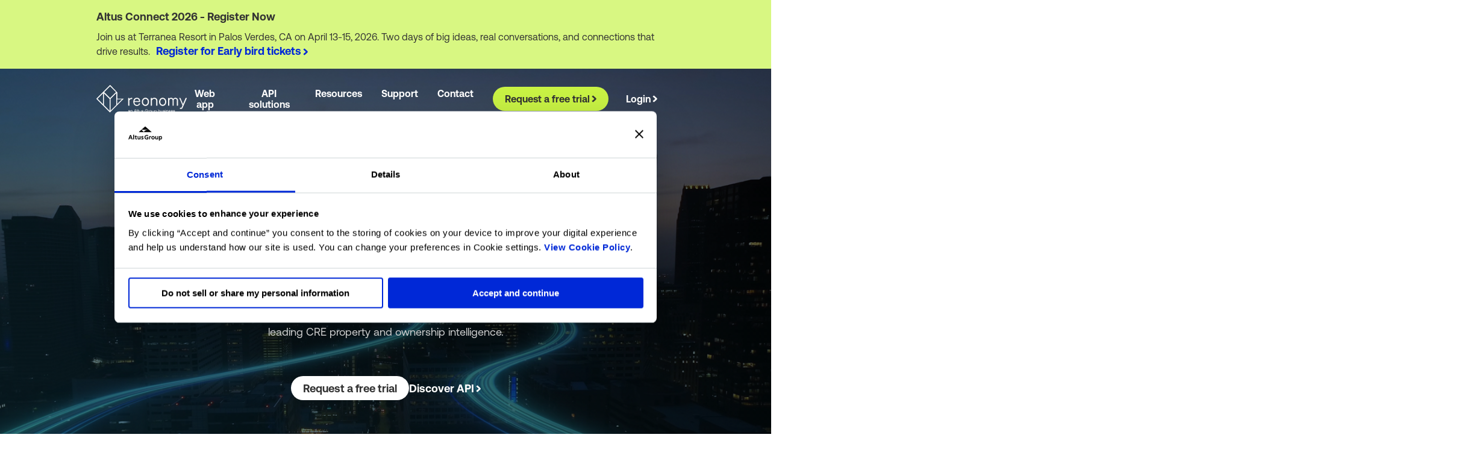

--- FILE ---
content_type: text/html; charset=utf-8
request_url: https://www.reonomy.com/
body_size: 34316
content:
<!DOCTYPE html><!--sjmm3yTB3oHMA_Piv07BK--><html lang="en" data-scroll-behavior="smooth"><head><meta charSet="utf-8"/><link rel="preconnect" href="/" crossorigin=""/><meta name="viewport" content="width=device-width, initial-scale=1"/><link rel="stylesheet" href="/_next/static/chunks/e984cb2e41a24271.css" data-precedence="next"/><link rel="stylesheet" href="/_next/static/chunks/ddd1a4d29ee40158.css" data-precedence="next"/><link rel="stylesheet" href="/_next/static/chunks/e72c7656149e166c.css" data-precedence="next"/><link rel="stylesheet" href="/_next/static/chunks/e77d562230be2b7e.css" data-precedence="next"/><link rel="stylesheet" href="/_next/static/chunks/2040cdc06d83c685.css" data-precedence="next"/><link rel="stylesheet" href="/_next/static/chunks/597043e34cc07854.css" data-precedence="next"/><link rel="stylesheet" href="/_next/static/chunks/2043d1a0654742c0.css" data-precedence="next"/><link rel="stylesheet" href="/_next/static/chunks/80c0c73dcc2204a1.css" data-precedence="next"/><link rel="stylesheet" href="/_next/static/chunks/1b18f9e5e4c3a10f.css" data-precedence="next"/><link rel="stylesheet" href="/_next/static/chunks/4695766eb934e2dd.css" data-precedence="next"/><link rel="stylesheet" href="/_next/static/chunks/3c00ea412a478b97.css" data-precedence="next"/><link rel="stylesheet" href="/_next/static/chunks/f3f7cca40aafa873.css" data-precedence="next"/><link rel="preload" as="script" fetchPriority="low" href="/_next/static/chunks/655df16cb2f6be48.js"/><script src="/_next/static/chunks/e49035715a3b468c.js" async=""></script><script src="/_next/static/chunks/9fa7aa6ef10d35e3.js" async=""></script><script src="/_next/static/chunks/25ef16b69a31e3e7.js" async=""></script><script src="/_next/static/chunks/0fb000e56a4ce265.js" async=""></script><script src="/_next/static/chunks/turbopack-55c244570c6419b9.js" async=""></script><script src="/_next/static/chunks/658c9ed629e78ee3.js" async=""></script><script src="/_next/static/chunks/0395c5908adf3be4.js" async=""></script><script src="/_next/static/chunks/a3ad61d269dcfa97.js" async=""></script><script src="/_next/static/chunks/d155eccac8b1bd10.js" async=""></script><script src="/_next/static/chunks/d96012bcfc98706a.js" async=""></script><script src="/_next/static/chunks/d80b3790a119a285.js" async=""></script><script src="/_next/static/chunks/9108685fc23fa8db.js" async=""></script><script src="/_next/static/chunks/5d9eab50f193e2fa.js" async=""></script><script src="/_next/static/chunks/5b40f6f7728896c8.js" async=""></script><script src="/_next/static/chunks/46a9353f6b6b57c2.js" async=""></script><script src="/_next/static/chunks/6d20ba8a12770508.js" async=""></script><script src="/_next/static/chunks/95923a042881bedb.js" async=""></script><link rel="apple-touch-icon" sizes="180x180" href="/favicon/reonomy/apple-touch-icon.png"/><link rel="icon" type="image/png" sizes="32x32" href="/favicon/reonomy/favicon-32x32.png"/><link rel="icon" type="image/png" sizes="16x16" href="/favicon/reonomy/favicon-16x16.png"/><link rel="manifest" href="/favicon/reonomy/site.webmanifest"/><link rel="mask-icon" href="/favicon/reonomy/safari-pinned-tab.svg" color="#5bbad5"/><meta name="msapplication-TileColor" content="#da532c"/><meta name="theme-color" content="#ffffff"/><title>Reonomy - Unlock CRE Property Intelligence</title><meta name="description" content="Reonomy is revolutionizing the world of commercial real estate with unrivaled access to in-depth property details and analysis across the United States."/><meta name="robots" content="index, follow"/><link rel="canonical" href="https://www.reonomy.com/"/><link rel="alternate" hrefLang="x-default" href="https://www.reonomy.com/"/><meta property="og:title" content="Reonomy - Unlock CRE Property Intelligence"/><meta property="og:description" content="Reonomy is revolutionizing the world of commercial real estate with unrivaled access to in-depth property details and analysis across the United States."/><meta property="og:url" content="https://www.reonomy.com/"/><meta property="og:image" content="https://images.ctfassets.net/8jgyidtgyr4v/4nZtXpRt94sxp0HsOzngPf/a7aded80b4290e81303c6874e41ebb91/Solutions-Reonomy-Hero-900x650.png"/><meta name="twitter:card" content="summary_large_image"/><meta name="twitter:title" content="Reonomy - Unlock CRE Property Intelligence"/><meta name="twitter:description" content="Reonomy is revolutionizing the world of commercial real estate with unrivaled access to in-depth property details and analysis across the United States."/><meta name="twitter:image" content="https://images.ctfassets.net/8jgyidtgyr4v/4nZtXpRt94sxp0HsOzngPf/a7aded80b4290e81303c6874e41ebb91/Solutions-Reonomy-Hero-900x650.png"/><link rel="icon" href="/favicon.ico?favicon.d9605c5e.ico" sizes="48x48" type="image/x-icon"/><link rel="icon" href="/favicon.ico"/><script>(function(w,d,s,l,i){w[l]=w[l]||[];w[l].push({'gtm.start':
              new Date().getTime(),event:'gtm.js'});let f=d.getElementsByTagName(s)[0],
              j=d.createElement(s),dl=l!='dataLayer'?'&l='+l:'';j.async=true;j.src=
              'https://www.googletagmanager.com/gtm.js?id='+i+dl;f.parentNode.insertBefore(j,f);
              })(window,document,'script','dataLayer','GTM-PRTKFPC');</script><script> (function(w,d,t,r,u)
            {
              let f,n,i;
              w[u]=w[u]||[],f=function()
              {
                let o={ti:"97098596", enableAutoSpaTracking: true}; 
                o.q=w[u],w[u]=new UET(o),w[u].push("pageLoad") 
              },
              n=d.createElement(t),n.src=r,n.async=1,n.onload=n.onreadystatechange=function()
              {
                let s=this.readyState;
                s&&s!=="loaded"&&s!=="complete"||(f(),n.onload=n.onreadystatechange=null)
              },
              i=d.getElementsByTagName(t)[0],i.parentNode.insertBefore(n,i)
            })
            (window,document,"script","//bat.bing.com/bat.js","uetq");</script><script type="text/javascript" src="https://546007750.collect.igodigital.com/collect.js"></script><script src="/_next/static/chunks/a6dad97d9634a72d.js" noModule=""></script></head><body id="domainReonomyCom"><div hidden=""><!--$--><!--/$--></div><noscript><iframe src="https://www.googletagmanager.com/ns.html?id=GTM-PRTKFPC" height="0" width="0" style="display:none;visibility:hidden"></iframe></noscript><div><div class="index-module-scss-module__LT4DTa__notification bleedf" id="simple-notification-wrapper"><div class="index-module-scss-module__vzy-dq__bannerContainer index-module-scss-module__vzy-dq__primary"><div class="index-module-scss-module__UEt1hq__layoutContainer undefined layoutContainer"><div class="index-module-scss-module__vzy-dq__textFlex"><div class="index-module-scss-module__vzy-dq__textContainer"><div class="index-module-scss-module__vzy-dq__heading"><h6 class="undefined index-module-scss-module__vzy-dq__simpleHeading h6">Altus Connect 2026 - Register Now</h6></div><span class="index-module-scss-module__vzy-dq__span">Join us at Terranea Resort in Palos Verdes, CA on April 13-15, 2026. Two days of big ideas, real conversations, and connections that drive results.</span><a rel="" class=" undefined index-module-scss-module__-rYfMG__tertiary simpleCta" target="_self" href="https://events.altusgroup.com/event/altus-connect-2026/summary"><span class="index-module-scss-module__2NvEzG__link  link"><span class="">Register for Early bird tickets</span><span class="chevron2ArrowRoot" style="color:inherit;margin-top:2px" aria-hidden="true"><span style="color:inherit;width:auto" class="chevron2Arrow"><svg aria-hidden="true" viewBox="0 0 6 9" fill="none" xmlns="http://www.w3.org/2000/svg" class="arrowIcon"><g class="arrowHead"><path d="M1 1C4.5 4 5 4.38484 5 4.5C5 4.61516 4.5 5 1 8" stroke="currentColor" stroke-width="2"></path></g><g class="arrowBody"><path d="M3.5 4.5H0" stroke="currentColor" stroke-width="2"></path></g></svg></span></span></span></a></div> </div></div></div></div></div><div class="index-module-scss-module__X4B0lG__NavigationRoot index-module-scss-module__X4B0lG__mb100
                        undefined bleedf"><div class="index-module-scss-module__OVwDDa__NavigationHamburgerRoot
        }  undefined"><div class="index-module-scss-module__UEt1hq__layoutContainer transparent index-module-scss-module__OVwDDa__showHamburger layoutContainer"><nav class="index-module-scss-module__OVwDDa__menu  " aria-label="Reonomy Mobile Navigation"><a class=" index-module-scss-module__-rYfMG__linkRootLight index-module-scss-module__ogY_zq__cta undefined simpleCta" rel="" target="_self" href="https://www.reonomy.com/"><div class="index-module-scss-module__RcozQW__imageRoot undefined" style="width:150px;height:100px;position:relative"><img alt="Reonomy anAltusGroupbusiness White v" loading="lazy" decoding="async" data-nimg="fill" class="index-module-scss-module__RcozQW__image" style="position:absolute;height:100%;width:100%;left:0;top:0;right:0;bottom:0;object-fit:contain;color:transparent" src="https://images.ctfassets.net/8jgyidtgyr4v/WT58xAnGqyyEPatH5ZIbk/d374c1ff1bccbfdbf2c3e1fd3f298fcb/Reonomy-anAltusGroupbusiness_-_White_v2.svg"/></div></a><div class="index-module-scss-module__OVwDDa__hamburgerRight"><div class="index-module-scss-module__u4eADG__iconRoot sysIconRootCustom index-module-scss-module__u4eADG__sm sysIconSmCustom inherit index-module-scss-module__OVwDDa__hamburgerIcons cs2"><svg stroke="currentColor" fill="currentColor" stroke-width="0" viewBox="0 0 16 16" class="index-module-scss-module__u4eADG__smSvg inherit undefined" height="1em" width="1em" xmlns="http://www.w3.org/2000/svg"><path fill-rule="evenodd" d="M2.5 12a.5.5 0 0 1 .5-.5h10a.5.5 0 0 1 0 1H3a.5.5 0 0 1-.5-.5zm0-4a.5.5 0 0 1 .5-.5h10a.5.5 0 0 1 0 1H3a.5.5 0 0 1-.5-.5zm0-4a.5.5 0 0 1 .5-.5h10a.5.5 0 0 1 0 1H3a.5.5 0 0 1-.5-.5z"></path></svg></div></div></nav></div><div class="index-module-scss-module__OVwDDa__contentBox bs2 index-module-scss-module__OVwDDa__hideContentBox"><div class="index-module-scss-module__OVwDDa__upperContainer"><a class=" index-module-scss-module__-rYfMG__linkRootLight index-module-scss-module__ogY_zq__cta undefined simpleCta" rel="" target="_self" href="https://www.reonomy.com/"><div class="index-module-scss-module__RcozQW__imageRoot undefined" style="width:150px;height:100px;position:relative"><img alt="Reonomy anAltusGroupbusiness v" loading="lazy" decoding="async" data-nimg="fill" class="index-module-scss-module__RcozQW__image" style="position:absolute;height:100%;width:100%;left:0;top:0;right:0;bottom:0;object-fit:contain;color:transparent" src="https://images.ctfassets.net/8jgyidtgyr4v/4ulqR90XCTLlYj76JzH6KW/b29ec76163fc4313e7a14e7b59fdccf7/Reonomy-anAltusGroupbusiness_v2.svg"/></div></a><div class="index-module-scss-module__u4eADG__iconRoot sysIconRootCustom index-module-scss-module__u4eADG__md sysIconMdCustom undefined cp1 index-module-scss-module__OVwDDa__closeIcon undefined"><svg stroke="currentColor" fill="currentColor" stroke-width="0" viewBox="0 0 16 16" class="index-module-scss-module__u4eADG__mdSvg undefined undefined" height="1em" width="1em" xmlns="http://www.w3.org/2000/svg"><path d="M4.646 4.646a.5.5 0 0 1 .708 0L8 7.293l2.646-2.647a.5.5 0 0 1 .708.708L8.707 8l2.647 2.646a.5.5 0 0 1-.708.708L8 8.707l-2.646 2.647a.5.5 0 0 1-.708-.708L7.293 8 4.646 5.354a.5.5 0 0 1 0-.708z"></path></svg></div></div><div class="index-module-scss-module__OVwDDa__accordionContainer "><div class="index-module-scss-module__x6T0jq__tabContainer AccordionTabContainerCustom cn4  index-module-scss-module__OVwDDa__accordionHeader" id="accordion-tab-0" aria-expanded="false" aria-controls="accordion-panel-0" role="button" tabindex="0" style="border-bottom:1px solid;border-top:none;border-left:none;border-right:none;border-radius:0px"><div class="index-module-scss-module__x6T0jq__left AccordionTabLeftCustom" id="AccordionTabLeft"><a class=" index-module-scss-module__-rYfMG__linkRootLight index-module-scss-module__OVwDDa__darkHeading
                                                 index-module-scss-module__OVwDDa__heading simpleCta" rel="" target="_self" href="/solutions/web-application/">Web app</a></div><div class="index-module-scss-module__u4eADG__iconRoot sysIconRootCustom index-module-scss-module__u4eADG__sm sysIconSmCustom inherit cp1 index-module-scss-module__OVwDDa__hideIcon" style="transition:all 0.05s ease-in"><svg stroke="currentColor" fill="currentColor" stroke-width="0" viewBox="0 0 16 16" class="index-module-scss-module__u4eADG__smSvg inherit undefined" height="1em" width="1em" xmlns="http://www.w3.org/2000/svg"><path fill-rule="evenodd" d="M1.646 4.646a.5.5 0 0 1 .708 0L8 10.293l5.646-5.647a.5.5 0 0 1 .708.708l-6 6a.5.5 0 0 1-.708 0l-6-6a.5.5 0 0 1 0-.708z"></path></svg></div></div><div role="region" aria-labelledby="accordion-tab-0" aria-hidden="true" class="index-module-scss-module__CUOVtW__container  cp1  index-module-scss-module__OVwDDa__hideIcon" style="max-height:0;transition:max-height 0.6s ease 0s"><div inert=""></div></div></div><div class="index-module-scss-module__OVwDDa__accordionContainer "><div class="index-module-scss-module__x6T0jq__tabContainer AccordionTabContainerCustom cn4  index-module-scss-module__OVwDDa__accordionHeader" id="accordion-tab-1" aria-expanded="false" aria-controls="accordion-panel-1" role="button" tabindex="0" style="border-bottom:1px solid;border-top:none;border-left:none;border-right:none;border-radius:0px"><div class="index-module-scss-module__x6T0jq__left AccordionTabLeftCustom" id="AccordionTabLeft"><a class=" index-module-scss-module__-rYfMG__linkRootLight index-module-scss-module__OVwDDa__darkHeading
                                                 index-module-scss-module__OVwDDa__heading simpleCta" rel="" target="_self" href="/solutions/data-solutions/">API solutions</a></div><div class="index-module-scss-module__u4eADG__iconRoot sysIconRootCustom index-module-scss-module__u4eADG__sm sysIconSmCustom inherit cp1 index-module-scss-module__OVwDDa__hideIcon" style="transition:all 0.05s ease-in"><svg stroke="currentColor" fill="currentColor" stroke-width="0" viewBox="0 0 16 16" class="index-module-scss-module__u4eADG__smSvg inherit undefined" height="1em" width="1em" xmlns="http://www.w3.org/2000/svg"><path fill-rule="evenodd" d="M1.646 4.646a.5.5 0 0 1 .708 0L8 10.293l5.646-5.647a.5.5 0 0 1 .708.708l-6 6a.5.5 0 0 1-.708 0l-6-6a.5.5 0 0 1 0-.708z"></path></svg></div></div><div role="region" aria-labelledby="accordion-tab-1" aria-hidden="true" class="index-module-scss-module__CUOVtW__container  cp1  index-module-scss-module__OVwDDa__hideIcon" style="max-height:0;transition:max-height 0.6s ease 0s"><div inert=""></div></div></div><div class="index-module-scss-module__OVwDDa__accordionContainer "><div class="index-module-scss-module__x6T0jq__tabContainer AccordionTabContainerCustom cn4  index-module-scss-module__OVwDDa__accordionHeader" id="accordion-tab-2" aria-expanded="false" aria-controls="accordion-panel-2" role="button" tabindex="0" style="border-bottom:1px solid;border-top:none;border-left:none;border-right:none;border-radius:0px"><div class="index-module-scss-module__x6T0jq__left AccordionTabLeftCustom" id="AccordionTabLeft"><h6 class="undefined index-module-scss-module__OVwDDa__darkHeading
                                                     index-module-scss-module__OVwDDa__heading undefined">Resources</h6></div><div class="index-module-scss-module__u4eADG__iconRoot sysIconRootCustom index-module-scss-module__u4eADG__sm sysIconSmCustom inherit cp1 false" style="transition:all 0.05s ease-in"><svg stroke="currentColor" fill="currentColor" stroke-width="0" viewBox="0 0 16 16" class="index-module-scss-module__u4eADG__smSvg inherit undefined" height="1em" width="1em" xmlns="http://www.w3.org/2000/svg"><path fill-rule="evenodd" d="M1.646 4.646a.5.5 0 0 1 .708 0L8 10.293l5.646-5.647a.5.5 0 0 1 .708.708l-6 6a.5.5 0 0 1-.708 0l-6-6a.5.5 0 0 1 0-.708z"></path></svg></div></div><div role="region" aria-labelledby="accordion-tab-2" aria-hidden="true" class="index-module-scss-module__CUOVtW__container  cp1  false" style="max-height:0;transition:max-height 0.6s ease 0s"><div inert=""></div></div></div><div class="index-module-scss-module__OVwDDa__accordionContainer "><div class="index-module-scss-module__x6T0jq__tabContainer AccordionTabContainerCustom cn4  index-module-scss-module__OVwDDa__accordionHeader" id="accordion-tab-3" aria-expanded="false" aria-controls="accordion-panel-3" role="button" tabindex="0" style="border-bottom:1px solid;border-top:none;border-left:none;border-right:none;border-radius:0px"><div class="index-module-scss-module__x6T0jq__left AccordionTabLeftCustom" id="AccordionTabLeft"><h6 class="undefined index-module-scss-module__OVwDDa__darkHeading
                                                     index-module-scss-module__OVwDDa__heading undefined">Support</h6></div><div class="index-module-scss-module__u4eADG__iconRoot sysIconRootCustom index-module-scss-module__u4eADG__sm sysIconSmCustom inherit cp1 false" style="transition:all 0.05s ease-in"><svg stroke="currentColor" fill="currentColor" stroke-width="0" viewBox="0 0 16 16" class="index-module-scss-module__u4eADG__smSvg inherit undefined" height="1em" width="1em" xmlns="http://www.w3.org/2000/svg"><path fill-rule="evenodd" d="M1.646 4.646a.5.5 0 0 1 .708 0L8 10.293l5.646-5.647a.5.5 0 0 1 .708.708l-6 6a.5.5 0 0 1-.708 0l-6-6a.5.5 0 0 1 0-.708z"></path></svg></div></div><div role="region" aria-labelledby="accordion-tab-3" aria-hidden="true" class="index-module-scss-module__CUOVtW__container  cp1  false" style="max-height:0;transition:max-height 0.6s ease 0s"><div inert=""></div></div></div><div class="index-module-scss-module__OVwDDa__accordionContainer "><div class="index-module-scss-module__x6T0jq__tabContainer AccordionTabContainerCustom cn4  index-module-scss-module__OVwDDa__accordionHeader" id="accordion-tab-4" aria-expanded="false" aria-controls="accordion-panel-4" role="button" tabindex="0" style="border-bottom:1px solid;border-top:none;border-left:none;border-right:none;border-radius:0px"><div class="index-module-scss-module__x6T0jq__left AccordionTabLeftCustom" id="AccordionTabLeft"><a class=" index-module-scss-module__-rYfMG__linkRootLight index-module-scss-module__OVwDDa__darkHeading
                                                 index-module-scss-module__OVwDDa__heading simpleCta" rel="" target="_self" href="/contact-us/">Contact</a></div><div class="index-module-scss-module__u4eADG__iconRoot sysIconRootCustom index-module-scss-module__u4eADG__sm sysIconSmCustom inherit cp1 index-module-scss-module__OVwDDa__hideIcon" style="transition:all 0.05s ease-in"><svg stroke="currentColor" fill="currentColor" stroke-width="0" viewBox="0 0 16 16" class="index-module-scss-module__u4eADG__smSvg inherit undefined" height="1em" width="1em" xmlns="http://www.w3.org/2000/svg"><path fill-rule="evenodd" d="M1.646 4.646a.5.5 0 0 1 .708 0L8 10.293l5.646-5.647a.5.5 0 0 1 .708.708l-6 6a.5.5 0 0 1-.708 0l-6-6a.5.5 0 0 1 0-.708z"></path></svg></div></div><div role="region" aria-labelledby="accordion-tab-4" aria-hidden="true" class="index-module-scss-module__CUOVtW__container  cp1  index-module-scss-module__OVwDDa__hideIcon" style="max-height:0;transition:max-height 0.6s ease 0s"><div inert=""></div></div></div><div class="index-module-scss-module__DR7jEq__group index-module-scss-module__OVwDDa__buttons"><a rel="" class=" undefined index-module-scss-module__-rYfMG__primary simpleCta" target="_self" href="/free-trial/"><span class="index-module-scss-module__2NvEzG__link  link"><span class="">Request a free trial</span><span class="chevron2ArrowRoot" style="color:inherit;margin-top:2px" aria-hidden="true"><span style="color:inherit;width:auto" class="chevron2Arrow"><svg aria-hidden="true" viewBox="0 0 6 9" fill="none" xmlns="http://www.w3.org/2000/svg" class="arrowIcon"><g class="arrowHead"><path d="M1 1C4.5 4 5 4.38484 5 4.5C5 4.61516 4.5 5 1 8" stroke="currentColor" stroke-width="2"></path></g><g class="arrowBody"><path d="M3.5 4.5H0" stroke="currentColor" stroke-width="2"></path></g></svg></span></span></span></a><a rel="" class=" undefined index-module-scss-module__-rYfMG__tertiary2 simpleCta" target="_self" href="https://app.reonomy.com/login"><span class="index-module-scss-module__2NvEzG__link  link"><span class="">Login</span><span class="chevron2ArrowRoot" style="color:inherit;margin-top:2px" aria-hidden="true"><span style="color:inherit;width:auto" class="chevron2Arrow"><svg aria-hidden="true" viewBox="0 0 6 9" fill="none" xmlns="http://www.w3.org/2000/svg" class="arrowIcon"><g class="arrowHead"><path d="M1 1C4.5 4 5 4.38484 5 4.5C5 4.61516 4.5 5 1 8" stroke="currentColor" stroke-width="2"></path></g><g class="arrowBody"><path d="M3.5 4.5H0" stroke="currentColor" stroke-width="2"></path></g></svg></span></span></span></a></div></div></div><div class="index-module-scss-module__QteR-G__NavigationPrimaryRoot transparent undefined header"><div class="index-module-scss-module__UEt1hq__layoutContainer undefined layoutContainer"><nav class="index-module-scss-module__QteR-G__menu null" aria-label="Reonomy Primary Navigation"><div class="index-module-scss-module__QteR-G__left"><a class=" index-module-scss-module__-rYfMG__linkRootLight index-module-scss-module__ogY_zq__cta undefined simpleCta" rel="" target="_self" href="https://www.reonomy.com/"><div class="index-module-scss-module__RcozQW__imageRoot undefined" style="width:150px;height:100px;position:relative"><img alt="Reonomy anAltusGroupbusiness White v" loading="lazy" decoding="async" data-nimg="fill" class="index-module-scss-module__RcozQW__image" style="position:absolute;height:100%;width:100%;left:0;top:0;right:0;bottom:0;object-fit:contain;color:transparent" src="https://images.ctfassets.net/8jgyidtgyr4v/WT58xAnGqyyEPatH5ZIbk/d374c1ff1bccbfdbf2c3e1fd3f298fcb/Reonomy-anAltusGroupbusiness_-_White_v2.svg"/></div></a><ul><li><a class=" index-module-scss-module__-rYfMG__linkRootLight undefined  simpleCta" rel="" target="_self" href="/solutions/web-application/"><p class="index-module-scss-module__QteR-G__darkHoverState cs2 index-module-scss-module__QteR-G__heading">Web app</p></a></li><li><a class=" index-module-scss-module__-rYfMG__linkRootLight undefined  simpleCta" rel="" target="_self" href="/solutions/data-solutions/"><p class="index-module-scss-module__QteR-G__darkHoverState cs2 index-module-scss-module__QteR-G__heading">API solutions</p></a></li><li><p class="index-module-scss-module__QteR-G__darkHoverState cs2 index-module-scss-module__QteR-G__heading">Resources</p><div class="templateSingleDropdown bs2"><div class="index-module-scss-module__QteR-G__triangle index-module-scss-module__QteR-G__borderBottom"></div><div class="index-module-scss-module__QteR-G__menuListDiv"> <div class="index-module-scss-module__OBZssa__menuListRoot index-module-scss-module__QteR-G__menuListLight"><p class="index-module-scss-module__sUuZwa__heading fSansBld null fs2  fSansReg"></p><div class="index-module-scss-module__sUuZwa__ul"><a class=" index-module-scss-module__-rYfMG__linkRootLight index-module-scss-module__sUuZwa__li next-link cta-z12 simpleCta" rel="" target="_self" href="/resources/">Articles</a><a class=" index-module-scss-module__-rYfMG__linkRootLight index-module-scss-module__sUuZwa__li next-link cta-z12 simpleCta" rel="" target="_self" href="/webinars/">Webinars</a></div></div></div></div></li><li><p class="index-module-scss-module__QteR-G__darkHoverState cs2 index-module-scss-module__QteR-G__heading">Support</p><div class="templateSingleDropdown bs2"><div class="index-module-scss-module__QteR-G__triangle index-module-scss-module__QteR-G__borderBottom"></div><div class="index-module-scss-module__QteR-G__menuListDiv"> <div class="index-module-scss-module__OBZssa__menuListRoot index-module-scss-module__QteR-G__menuListLight"><p class="index-module-scss-module__sUuZwa__heading fSansBld null fs2  fSansReg"></p><div class="index-module-scss-module__sUuZwa__ul"><a class=" index-module-scss-module__-rYfMG__linkRootLight index-module-scss-module__sUuZwa__li next-link cta-z12 simpleCta" rel="noopener" target="_blank" href="https://help.reonomy.com/en/">Help center</a><a class=" index-module-scss-module__-rYfMG__linkRootLight index-module-scss-module__sUuZwa__li next-link cta-z12 simpleCta" rel="noopener" target="_blank" href="https://api.reonomy.com/v2/docs/">Technical documentation</a></div></div></div></div></li><li><a class=" index-module-scss-module__-rYfMG__linkRootLight undefined  simpleCta" rel="" target="_self" href="/contact-us/"><p class="index-module-scss-module__QteR-G__darkHoverState cs2 index-module-scss-module__QteR-G__heading">Contact</p></a></li></ul></div><div class="index-module-scss-module__QteR-G__buttonCol"><div class="index-module-scss-module__DR7jEq__group index-module-scss-module__QteR-G__buttons"><a rel="" class=" undefined index-module-scss-module__-rYfMG__primary index-module-scss-module__-rYfMG__dark-mode-primary simpleCta" target="_self" href="/free-trial/"><span class="index-module-scss-module__2NvEzG__link  link"><span class="">Request a free trial</span><span class="chevron2ArrowRoot" style="color:inherit;margin-top:2px" aria-hidden="true"><span style="color:inherit;width:auto" class="chevron2Arrow"><svg aria-hidden="true" viewBox="0 0 6 9" fill="none" xmlns="http://www.w3.org/2000/svg" class="arrowIcon"><g class="arrowHead"><path d="M1 1C4.5 4 5 4.38484 5 4.5C5 4.61516 4.5 5 1 8" stroke="currentColor" stroke-width="2"></path></g><g class="arrowBody"><path d="M3.5 4.5H0" stroke="currentColor" stroke-width="2"></path></g></svg></span></span></span></a><a rel="" class=" undefined index-module-scss-module__-rYfMG__tertiary2 index-module-scss-module__-rYfMG__dark-mode-tertiary2 simpleCta" target="_self" href="https://app.reonomy.com/login"><span class="index-module-scss-module__2NvEzG__link  link"><span class="">Login</span><span class="chevron2ArrowRoot" style="color:inherit;margin-top:2px" aria-hidden="true"><span style="color:inherit;width:auto" class="chevron2Arrow"><svg aria-hidden="true" viewBox="0 0 6 9" fill="none" xmlns="http://www.w3.org/2000/svg" class="arrowIcon"><g class="arrowHead"><path d="M1 1C4.5 4 5 4.38484 5 4.5C5 4.61516 4.5 5 1 8" stroke="currentColor" stroke-width="2"></path></g><g class="arrowBody"><path d="M3.5 4.5H0" stroke="currentColor" stroke-width="2"></path></g></svg></span></span></span></a></div></div></nav></div></div></div><main class="  content undefined"> <div class="index-module-scss-module__UEt1hq__layoutContainer  layoutContainer"><div class="undefined bleedf"><div class=" index-module-scss-module__MJ6xda__bgHeroRoot bgHeroRoot " id="bgHeroRoot"><div style="height:100%" class="index-module-scss-module__KTm_pW__videoRoot HeroBgVideoRootCustom undefined"><div class="imageOverlay bo1n1d"></div><video src="https://videos.ctfassets.net/8jgyidtgyr4v/vG5CaQRRMB6fifgfxmLIw/89d6c0638ac17af6ef8e55a58dcfdc73/GettyImages-2156268767.mov" class="index-module-scss-module__KTm_pW__video HeroBgVideoCustom" muted="" loop="" autoPlay=""></video></div><div class="index-module-scss-module__UEt1hq__layoutContainer undefined layoutContainer"><div style="z-index:3" class="index-module-scss-module__UEt1hq__layoutContainer undefined layoutContainer"><div class="index-module-scss-module__MJ6xda__bgHeroContext bgHeroContext" id="bgHeroContext"><div class="index-module-scss-module__MJ6xda__contexualInfo heroContextualInfo index-module-scss-module__Jdkb9G__hasDarkBg"><div class="index-module-scss-module__SwDbTa__richText index-module-scss-module__Jdkb9G__excerpt index-module-scss-module__Jdkb9G__text index-module-scss-module__MJ6xda__excerpt heroExcerpt contenter "><h2 class="undefined  undefined textCenter"><span class=" h1">Unlock CRE property and market data with Reonomy</span></h2><br/><p class=" textCenter"><span class=" fs4">Reonomy makes it easy to source new deals and find off-market opportunities with its leading CRE property and ownership intelligence.</span></p></div></div></div><div class="index-module-scss-module__MJ6xda__buttons heroButtons" id="heroButtons"><div class="index-module-scss-module__DR7jEq__group "><a rel="" data-popup-form="true" class=" undefined index-module-scss-module__-rYfMG__secondary simpleCta" target="_self" href="#">Request a free trial</a><a rel="" class=" undefined index-module-scss-module__-rYfMG__tertiary3 simpleCta" target="_self" href="/solutions/data-solutions/"><span class="index-module-scss-module__2NvEzG__link  link"><span class="">Discover API</span><span class="chevron2ArrowRoot" style="color:inherit;margin-top:2px" aria-hidden="true"><span style="color:inherit;width:auto" class="chevron2Arrow"><svg aria-hidden="true" viewBox="0 0 6 9" fill="none" xmlns="http://www.w3.org/2000/svg" class="arrowIcon"><g class="arrowHead"><path d="M1 1C4.5 4 5 4.38484 5 4.5C5 4.61516 4.5 5 1 8" stroke="currentColor" stroke-width="2"></path></g><g class="arrowBody"><path d="M3.5 4.5H0" stroke="currentColor" stroke-width="2"></path></g></svg></span></span></span></a></div></div><div class="index-module-scss-module__MJ6xda__tabsRoot heroImageTabs" id="heroImageTabs"><div class="index-module-scss-module__MJ6xda__tabs  false heroImageTabsContent" id="heroImageTabsContent"><div class="index-module-scss-module__WJjtwq__light index-module-scss-module__LihRZG__carousel  index-module-scss-module__WJjtwq__carouselContainerRoot bleedf"><div class="index-module-scss-module__WJjtwq__carouselContainer" style="overflow:unset;min-height:unset;height:unset"><div class="index-module-scss-module__WJjtwq__carousel" style="flex-direction:row;height:100%;transform:translateX(-0%)"><div class="index-module-scss-module__WJjtwq__carouselItem undefined"><div style="width:100%;max-width:500px;max-height:500px;aspect-ratio:1912 / 886;position:relative" class="index-module-scss-module__RcozQW__imageRoot undefined"><div class="placeholder"><div class="placeholderanim"></div></div><img alt="Reonomy screen" loading="lazy" decoding="async" data-nimg="fill" class="index-module-scss-module__RcozQW__image" style="position:absolute;height:100%;width:100%;left:0;top:0;right:0;bottom:0;object-fit:cover;object-position:;color:transparent" sizes="100vw" srcSet="/_next/image/?url=https%3A%2F%2Fimages.ctfassets.net%2F8jgyidtgyr4v%2FdCmqqzv5kaYnjlTSiHzI2%2F38cd1e55568cb173fc260dfde859bd1e%2FReonomy-screen.jpg&amp;w=640&amp;q=75 640w, /_next/image/?url=https%3A%2F%2Fimages.ctfassets.net%2F8jgyidtgyr4v%2FdCmqqzv5kaYnjlTSiHzI2%2F38cd1e55568cb173fc260dfde859bd1e%2FReonomy-screen.jpg&amp;w=750&amp;q=75 750w, /_next/image/?url=https%3A%2F%2Fimages.ctfassets.net%2F8jgyidtgyr4v%2FdCmqqzv5kaYnjlTSiHzI2%2F38cd1e55568cb173fc260dfde859bd1e%2FReonomy-screen.jpg&amp;w=828&amp;q=75 828w, /_next/image/?url=https%3A%2F%2Fimages.ctfassets.net%2F8jgyidtgyr4v%2FdCmqqzv5kaYnjlTSiHzI2%2F38cd1e55568cb173fc260dfde859bd1e%2FReonomy-screen.jpg&amp;w=1080&amp;q=75 1080w, /_next/image/?url=https%3A%2F%2Fimages.ctfassets.net%2F8jgyidtgyr4v%2FdCmqqzv5kaYnjlTSiHzI2%2F38cd1e55568cb173fc260dfde859bd1e%2FReonomy-screen.jpg&amp;w=1200&amp;q=75 1200w, /_next/image/?url=https%3A%2F%2Fimages.ctfassets.net%2F8jgyidtgyr4v%2FdCmqqzv5kaYnjlTSiHzI2%2F38cd1e55568cb173fc260dfde859bd1e%2FReonomy-screen.jpg&amp;w=1920&amp;q=75 1920w, /_next/image/?url=https%3A%2F%2Fimages.ctfassets.net%2F8jgyidtgyr4v%2FdCmqqzv5kaYnjlTSiHzI2%2F38cd1e55568cb173fc260dfde859bd1e%2FReonomy-screen.jpg&amp;w=2048&amp;q=75 2048w, /_next/image/?url=https%3A%2F%2Fimages.ctfassets.net%2F8jgyidtgyr4v%2FdCmqqzv5kaYnjlTSiHzI2%2F38cd1e55568cb173fc260dfde859bd1e%2FReonomy-screen.jpg&amp;w=3840&amp;q=75 3840w" src="/_next/image/?url=https%3A%2F%2Fimages.ctfassets.net%2F8jgyidtgyr4v%2FdCmqqzv5kaYnjlTSiHzI2%2F38cd1e55568cb173fc260dfde859bd1e%2FReonomy-screen.jpg&amp;w=3840&amp;q=75"/></div></div><div class="index-module-scss-module__WJjtwq__carouselItem "><div style="width:100%;max-width:500px;max-height:500px;aspect-ratio:4 / 3;position:relative" class="index-module-scss-module__RcozQW__imageRoot undefined"><div class="placeholder"><div class="placeholderanim"></div></div><img alt="image" loading="lazy" decoding="async" data-nimg="fill" class="index-module-scss-module__RcozQW__image" style="position:absolute;height:100%;width:100%;left:0;top:0;right:0;bottom:0;object-fit:cover;object-position:;color:transparent" sizes="100vw" srcSet="/_next/image/?url=https%3A%2F%2Fimages.ctfassets.net%2F8jgyidtgyr4v%2F6vTnkWwwLLBZEuVm12Db50%2Fb80d9f47f5864251167d81b5e38fed25%2Fimage.png&amp;w=640&amp;q=75 640w, /_next/image/?url=https%3A%2F%2Fimages.ctfassets.net%2F8jgyidtgyr4v%2F6vTnkWwwLLBZEuVm12Db50%2Fb80d9f47f5864251167d81b5e38fed25%2Fimage.png&amp;w=750&amp;q=75 750w, /_next/image/?url=https%3A%2F%2Fimages.ctfassets.net%2F8jgyidtgyr4v%2F6vTnkWwwLLBZEuVm12Db50%2Fb80d9f47f5864251167d81b5e38fed25%2Fimage.png&amp;w=828&amp;q=75 828w, /_next/image/?url=https%3A%2F%2Fimages.ctfassets.net%2F8jgyidtgyr4v%2F6vTnkWwwLLBZEuVm12Db50%2Fb80d9f47f5864251167d81b5e38fed25%2Fimage.png&amp;w=1080&amp;q=75 1080w, /_next/image/?url=https%3A%2F%2Fimages.ctfassets.net%2F8jgyidtgyr4v%2F6vTnkWwwLLBZEuVm12Db50%2Fb80d9f47f5864251167d81b5e38fed25%2Fimage.png&amp;w=1200&amp;q=75 1200w, /_next/image/?url=https%3A%2F%2Fimages.ctfassets.net%2F8jgyidtgyr4v%2F6vTnkWwwLLBZEuVm12Db50%2Fb80d9f47f5864251167d81b5e38fed25%2Fimage.png&amp;w=1920&amp;q=75 1920w, /_next/image/?url=https%3A%2F%2Fimages.ctfassets.net%2F8jgyidtgyr4v%2F6vTnkWwwLLBZEuVm12Db50%2Fb80d9f47f5864251167d81b5e38fed25%2Fimage.png&amp;w=2048&amp;q=75 2048w, /_next/image/?url=https%3A%2F%2Fimages.ctfassets.net%2F8jgyidtgyr4v%2F6vTnkWwwLLBZEuVm12Db50%2Fb80d9f47f5864251167d81b5e38fed25%2Fimage.png&amp;w=3840&amp;q=75 3840w" src="/_next/image/?url=https%3A%2F%2Fimages.ctfassets.net%2F8jgyidtgyr4v%2F6vTnkWwwLLBZEuVm12Db50%2Fb80d9f47f5864251167d81b5e38fed25%2Fimage.png&amp;w=3840&amp;q=75"/></div></div><div class="index-module-scss-module__WJjtwq__carouselItem "><div style="width:100%;max-width:500px;max-height:500px;aspect-ratio:4 / 3;position:relative" class="index-module-scss-module__RcozQW__imageRoot undefined"><div class="placeholder"><div class="placeholderanim"></div></div><img alt="Screenshot at AM" loading="lazy" decoding="async" data-nimg="fill" class="index-module-scss-module__RcozQW__image" style="position:absolute;height:100%;width:100%;left:0;top:0;right:0;bottom:0;object-fit:cover;object-position:;color:transparent" sizes="100vw" srcSet="/_next/image/?url=https%3A%2F%2Fimages.ctfassets.net%2F8jgyidtgyr4v%2F7HfkBBaR0wSXX9UAZ4PfVY%2F11f86b1ffbe39f9d7d791e83fd048885%2FScreenshot_2025-09-05_at_10.26.59%C3%A2__AM.png&amp;w=640&amp;q=75 640w, /_next/image/?url=https%3A%2F%2Fimages.ctfassets.net%2F8jgyidtgyr4v%2F7HfkBBaR0wSXX9UAZ4PfVY%2F11f86b1ffbe39f9d7d791e83fd048885%2FScreenshot_2025-09-05_at_10.26.59%C3%A2__AM.png&amp;w=750&amp;q=75 750w, /_next/image/?url=https%3A%2F%2Fimages.ctfassets.net%2F8jgyidtgyr4v%2F7HfkBBaR0wSXX9UAZ4PfVY%2F11f86b1ffbe39f9d7d791e83fd048885%2FScreenshot_2025-09-05_at_10.26.59%C3%A2__AM.png&amp;w=828&amp;q=75 828w, /_next/image/?url=https%3A%2F%2Fimages.ctfassets.net%2F8jgyidtgyr4v%2F7HfkBBaR0wSXX9UAZ4PfVY%2F11f86b1ffbe39f9d7d791e83fd048885%2FScreenshot_2025-09-05_at_10.26.59%C3%A2__AM.png&amp;w=1080&amp;q=75 1080w, /_next/image/?url=https%3A%2F%2Fimages.ctfassets.net%2F8jgyidtgyr4v%2F7HfkBBaR0wSXX9UAZ4PfVY%2F11f86b1ffbe39f9d7d791e83fd048885%2FScreenshot_2025-09-05_at_10.26.59%C3%A2__AM.png&amp;w=1200&amp;q=75 1200w, /_next/image/?url=https%3A%2F%2Fimages.ctfassets.net%2F8jgyidtgyr4v%2F7HfkBBaR0wSXX9UAZ4PfVY%2F11f86b1ffbe39f9d7d791e83fd048885%2FScreenshot_2025-09-05_at_10.26.59%C3%A2__AM.png&amp;w=1920&amp;q=75 1920w, /_next/image/?url=https%3A%2F%2Fimages.ctfassets.net%2F8jgyidtgyr4v%2F7HfkBBaR0wSXX9UAZ4PfVY%2F11f86b1ffbe39f9d7d791e83fd048885%2FScreenshot_2025-09-05_at_10.26.59%C3%A2__AM.png&amp;w=2048&amp;q=75 2048w, /_next/image/?url=https%3A%2F%2Fimages.ctfassets.net%2F8jgyidtgyr4v%2F7HfkBBaR0wSXX9UAZ4PfVY%2F11f86b1ffbe39f9d7d791e83fd048885%2FScreenshot_2025-09-05_at_10.26.59%C3%A2__AM.png&amp;w=3840&amp;q=75 3840w" src="/_next/image/?url=https%3A%2F%2Fimages.ctfassets.net%2F8jgyidtgyr4v%2F7HfkBBaR0wSXX9UAZ4PfVY%2F11f86b1ffbe39f9d7d791e83fd048885%2FScreenshot_2025-09-05_at_10.26.59%C3%A2__AM.png&amp;w=3840&amp;q=75"/></div></div></div></div><div class="index-module-scss-module__WJjtwq__heroSoftwaretabsContainer"><div class="index-module-scss-module__WJjtwq__heroSoftwaretabsList
            index-module-scss-module__WJjtwq__activeTab
            " style="width:33.333333333333336%"><div style="width:100%;transform:scaleX(1) scaleY(0.4)"><div class="index-module-scss-module__GVMqfq__simpleBar bn4 undefined interactive" style="height:0"><div class="index-module-scss-module__zwbt3W__progressBar bs2 index-module-scss-module__zwbt3W__transition" style="width:100%;transition:width 500ms ease-in-out"></div><script type="application/ld+json">{"@context":"http://schema.org","@type":"CreativeWork","name":"SimpleBar","description":"A progress indicator component.","mainEntityOfPage":{"@type":"WebPage","@id":"https://www.example.com/progress-page"}}</script><script type="application/ld+json">{"@context":"http://schema.org","@type":"CreativeWork","name":"SimpleBar","description":"A progress indicator component.","mainEntityOfPage":{"@type":"WebPage","@id":"https://www.example.com/progress-page"}}</script></div></div><p class="index-module-scss-module__WJjtwq__heroSofTabHeading cs2 interactive">Reonomy Web App</p></div><div class="index-module-scss-module__WJjtwq__heroSoftwaretabsList
            index-module-scss-module__WJjtwq__tab
            " style="width:33.333333333333336%"><div style="width:100%;transform:scaleX(-1) scaleY(0.4)"><div class="index-module-scss-module__GVMqfq__simpleBar bgTransparent undefined interactive" style="height:0"><div class="index-module-scss-module__zwbt3W__progressBar bs2 " style="width:0%;transition:none"></div><script type="application/ld+json">{"@context":"http://schema.org","@type":"CreativeWork","name":"SimpleBar","description":"A progress indicator component.","mainEntityOfPage":{"@type":"WebPage","@id":"https://www.example.com/progress-page"}}</script><script type="application/ld+json">{"@context":"http://schema.org","@type":"CreativeWork","name":"SimpleBar","description":"A progress indicator component.","mainEntityOfPage":{"@type":"WebPage","@id":"https://www.example.com/progress-page"}}</script></div></div><p class="index-module-scss-module__WJjtwq__heroSofTabHeading cn4 interactive">Ownership Data</p></div><div class="index-module-scss-module__WJjtwq__heroSoftwaretabsList
            index-module-scss-module__WJjtwq__tab
            " style="width:33.333333333333336%"><div style="width:100%;transform:scaleX(-1) scaleY(0.4)"><div class="index-module-scss-module__GVMqfq__simpleBar bgTransparent undefined interactive" style="height:0"><div class="index-module-scss-module__zwbt3W__progressBar bs2 " style="width:0%;transition:none"></div><script type="application/ld+json">{"@context":"http://schema.org","@type":"CreativeWork","name":"SimpleBar","description":"A progress indicator component.","mainEntityOfPage":{"@type":"WebPage","@id":"https://www.example.com/progress-page"}}</script><script type="application/ld+json">{"@context":"http://schema.org","@type":"CreativeWork","name":"SimpleBar","description":"A progress indicator component.","mainEntityOfPage":{"@type":"WebPage","@id":"https://www.example.com/progress-page"}}</script></div></div><p class="index-module-scss-module__WJjtwq__heroSofTabHeading cn4 interactive">Demographic Data</p></div></div></div></div></div></div></div></div><div class="index-module-scss-module__UEt1hq__layoutContainer index-module-scss-module__MJ6xda__logos heroLogos layoutContainer" id="heroLogos"><div class="undefined index-module-scss-module__OAfQeW__logos bcn8 bleedf"><div class="index-module-scss-module__UEt1hq__layoutContainer undefined layoutContainer"><div class="index-module-scss-module__OAfQeW__logos"><span class="index-module-scss-module__OAfQeW__span" style="left:-1px;background:linear-gradient(to left, rgba(255, 255, 255, 0), #fff)"> </span><div class="index-module-scss-module__OAfQeW__logosSlide"><div class="index-module-scss-module__OAfQeW__slide"><div class="index-module-scss-module__RcozQW__imageRoot undefined" style="width:150px;height:100px;position:relative"><div class="placeholder"><div class="placeholderanim"></div></div><img alt="Avison Young Greyscale" loading="lazy" decoding="async" data-nimg="fill" class="index-module-scss-module__RcozQW__image" style="position:absolute;height:100%;width:100%;left:0;top:0;right:0;bottom:0;object-fit:contain;color:transparent" src="https://images.ctfassets.net/8jgyidtgyr4v/1lJ45gIxntYtKXYSnCYDuk/e97e870a555b893f63104c48791fc6b4/Avison_Young_Greyscale.svg"/></div></div><div class="index-module-scss-module__OAfQeW__slide"><div class="index-module-scss-module__RcozQW__imageRoot undefined" style="width:150px;height:100px;position:relative"><div class="placeholder"><div class="placeholderanim"></div></div><img alt="Brookfield Properties Greyscale" loading="lazy" decoding="async" data-nimg="fill" class="index-module-scss-module__RcozQW__image" style="position:absolute;height:100%;width:100%;left:0;top:0;right:0;bottom:0;object-fit:contain;color:transparent" src="https://images.ctfassets.net/8jgyidtgyr4v/5G6p9NOYL0msavhBuJ8O3u/cd6b636755c3b69a147c75af28668869/Brookfield_Properties_Greyscale.svg"/></div></div><div class="index-module-scss-module__OAfQeW__slide"><div class="index-module-scss-module__RcozQW__imageRoot undefined" style="width:150px;height:100px;position:relative"><div class="placeholder"><div class="placeholderanim"></div></div><img alt="CBRE Greyscale" loading="lazy" decoding="async" data-nimg="fill" class="index-module-scss-module__RcozQW__image" style="position:absolute;height:100%;width:100%;left:0;top:0;right:0;bottom:0;object-fit:contain;color:transparent" src="https://images.ctfassets.net/8jgyidtgyr4v/19QcU6vpILqwB0zXMZcNkK/090c386b969b2b1ab03a25c3192da6e7/CBRE_Greyscale.svg"/></div></div><div class="index-module-scss-module__OAfQeW__slide"><div class="index-module-scss-module__RcozQW__imageRoot undefined" style="width:150px;height:100px;position:relative"><div class="placeholder"><div class="placeholderanim"></div></div><img alt="Cushman Wakefield Greyscale" loading="lazy" decoding="async" data-nimg="fill" class="index-module-scss-module__RcozQW__image" style="position:absolute;height:100%;width:100%;left:0;top:0;right:0;bottom:0;object-fit:contain;color:transparent" src="https://images.ctfassets.net/8jgyidtgyr4v/2oPpIjtGE6bjv0c6oJgPm4/d13892b69dd99c6e3e8b1edfb2bcede2/Cushman_Wakefield_Greyscale.svg"/></div></div><div class="index-module-scss-module__OAfQeW__slide"><div class="index-module-scss-module__RcozQW__imageRoot undefined" style="width:150px;height:100px;position:relative"><div class="placeholder"><div class="placeholderanim"></div></div><img alt="JLL Greyscale" loading="lazy" decoding="async" data-nimg="fill" class="index-module-scss-module__RcozQW__image" style="position:absolute;height:100%;width:100%;left:0;top:0;right:0;bottom:0;object-fit:contain;color:transparent" src="https://images.ctfassets.net/8jgyidtgyr4v/2UZjaiOpxX9zXw0daSGhnq/e8d0735c13810b435b6d7155e68a4d82/JLL_Greyscale.svg"/></div></div><div class="index-module-scss-module__OAfQeW__slide"><div class="index-module-scss-module__RcozQW__imageRoot undefined" style="width:150px;height:100px;position:relative"><div class="placeholder"><div class="placeholderanim"></div></div><img alt="Newmark Greyscale" loading="lazy" decoding="async" data-nimg="fill" class="index-module-scss-module__RcozQW__image" style="position:absolute;height:100%;width:100%;left:0;top:0;right:0;bottom:0;object-fit:contain;color:transparent" src="https://images.ctfassets.net/8jgyidtgyr4v/1EriFzxk7i2Rq4COywNObY/0d284738a72558012f5ecc8c28d758ad/Newmark_Greyscale.svg"/></div></div></div><div class="index-module-scss-module__OAfQeW__logosSlide"><div class="index-module-scss-module__OAfQeW__slide"><div class="index-module-scss-module__RcozQW__imageRoot undefined" style="width:150px;height:100px;position:relative"><div class="placeholder"><div class="placeholderanim"></div></div><img alt="Avison Young Greyscale" loading="lazy" decoding="async" data-nimg="fill" class="index-module-scss-module__RcozQW__image" style="position:absolute;height:100%;width:100%;left:0;top:0;right:0;bottom:0;object-fit:contain;color:transparent" src="https://images.ctfassets.net/8jgyidtgyr4v/1lJ45gIxntYtKXYSnCYDuk/e97e870a555b893f63104c48791fc6b4/Avison_Young_Greyscale.svg"/></div></div><div class="index-module-scss-module__OAfQeW__slide"><div class="index-module-scss-module__RcozQW__imageRoot undefined" style="width:150px;height:100px;position:relative"><div class="placeholder"><div class="placeholderanim"></div></div><img alt="Brookfield Properties Greyscale" loading="lazy" decoding="async" data-nimg="fill" class="index-module-scss-module__RcozQW__image" style="position:absolute;height:100%;width:100%;left:0;top:0;right:0;bottom:0;object-fit:contain;color:transparent" src="https://images.ctfassets.net/8jgyidtgyr4v/5G6p9NOYL0msavhBuJ8O3u/cd6b636755c3b69a147c75af28668869/Brookfield_Properties_Greyscale.svg"/></div></div><div class="index-module-scss-module__OAfQeW__slide"><div class="index-module-scss-module__RcozQW__imageRoot undefined" style="width:150px;height:100px;position:relative"><div class="placeholder"><div class="placeholderanim"></div></div><img alt="CBRE Greyscale" loading="lazy" decoding="async" data-nimg="fill" class="index-module-scss-module__RcozQW__image" style="position:absolute;height:100%;width:100%;left:0;top:0;right:0;bottom:0;object-fit:contain;color:transparent" src="https://images.ctfassets.net/8jgyidtgyr4v/19QcU6vpILqwB0zXMZcNkK/090c386b969b2b1ab03a25c3192da6e7/CBRE_Greyscale.svg"/></div></div><div class="index-module-scss-module__OAfQeW__slide"><div class="index-module-scss-module__RcozQW__imageRoot undefined" style="width:150px;height:100px;position:relative"><div class="placeholder"><div class="placeholderanim"></div></div><img alt="Cushman Wakefield Greyscale" loading="lazy" decoding="async" data-nimg="fill" class="index-module-scss-module__RcozQW__image" style="position:absolute;height:100%;width:100%;left:0;top:0;right:0;bottom:0;object-fit:contain;color:transparent" src="https://images.ctfassets.net/8jgyidtgyr4v/2oPpIjtGE6bjv0c6oJgPm4/d13892b69dd99c6e3e8b1edfb2bcede2/Cushman_Wakefield_Greyscale.svg"/></div></div><div class="index-module-scss-module__OAfQeW__slide"><div class="index-module-scss-module__RcozQW__imageRoot undefined" style="width:150px;height:100px;position:relative"><div class="placeholder"><div class="placeholderanim"></div></div><img alt="JLL Greyscale" loading="lazy" decoding="async" data-nimg="fill" class="index-module-scss-module__RcozQW__image" style="position:absolute;height:100%;width:100%;left:0;top:0;right:0;bottom:0;object-fit:contain;color:transparent" src="https://images.ctfassets.net/8jgyidtgyr4v/2UZjaiOpxX9zXw0daSGhnq/e8d0735c13810b435b6d7155e68a4d82/JLL_Greyscale.svg"/></div></div><div class="index-module-scss-module__OAfQeW__slide"><div class="index-module-scss-module__RcozQW__imageRoot undefined" style="width:150px;height:100px;position:relative"><div class="placeholder"><div class="placeholderanim"></div></div><img alt="Newmark Greyscale" loading="lazy" decoding="async" data-nimg="fill" class="index-module-scss-module__RcozQW__image" style="position:absolute;height:100%;width:100%;left:0;top:0;right:0;bottom:0;object-fit:contain;color:transparent" src="https://images.ctfassets.net/8jgyidtgyr4v/1EriFzxk7i2Rq4COywNObY/0d284738a72558012f5ecc8c28d758ad/Newmark_Greyscale.svg"/></div></div></div><span class="index-module-scss-module__OAfQeW__span" style="right:-1px;background:linear-gradient(to right, rgba(255, 255, 255, 0), #fff)"> </span></div></div></div></div></div></div><div class="index-module-scss-module__UEt1hq__layoutContainer my4 layoutContainer"><div style="position:relative" class=""><div class="index-module-scss-module__tR4LRG__layout undefined defaultLayout undefined" style="display:flex;flex-wrap:wrap;position:static"><div class="undefined index-module-scss-module__J-9OWW__resizeClass flexContainerResizeClass false undefined" style="width:calc(75% - 30px);max-width:calc(75% - 30px);min-width:296px;display:flex;flex-direction:column;flex:1;position:static"><div class="index-module-scss-module__SwDbTa__richText  contenter "><h2 class="undefined  undefined textLeft"><span class=" h3" style="color:rgb(0, 11, 61)">Powered by AI and machine learning, Reonomy is where CRE opportunities are discovered and data-driven decisions are made.</span></h2><br/></div></div></div></div></div><div class="index-module-scss-module__UEt1hq__layoutContainer my4 layoutContainer"><div class="index-module-scss-module__NpFCrW__dark undefined index-module-scss-module__wQ7LSG__bgCalloutRoot index-module-scss-module__wQ7LSG__minHeight2 callout bleedf disabled"><div class="index-module-scss-module__UEt1hq__layoutContainer undefined layoutContainer"><div class="index-module-scss-module__wQ7LSG__calloutContainer"><div class="index-module-scss-module__wQ7LSG__cardContent calloutStatsCardContentCustom"><div class="index-module-scss-module__wQ7LSG__cardComponent undefined"><div class="index-module-scss-module__NpFCrW__dark  callout disabled"><div class="index-module-scss-module__YWp6lW__heading calloutStatsHeadingCustom"><h3 class="undefined  h1 fSansBld cs1">54M+</h3></div><div class="index-module-scss-module__YWp6lW__excerpt calloutStatsExcerptCustom"><div class="index-module-scss-module__SwDbTa__richText cs2 contenter "><p class=" textLeft"><span class="">commercial properties</span></p></div></div></div></div><div class="index-module-scss-module__wQ7LSG__cardComponent undefined"><div class="index-module-scss-module__NpFCrW__dark  callout disabled"><div class="index-module-scss-module__YWp6lW__heading calloutStatsHeadingCustom"><h3 class="undefined  h1 fSansBld cs1">68M+</h3></div><div class="index-module-scss-module__YWp6lW__excerpt calloutStatsExcerptCustom"><div class="index-module-scss-module__SwDbTa__richText cs2 contenter "><p class=" textLeft"><span class="">property transactions</span></p></div></div></div></div><div class="index-module-scss-module__wQ7LSG__cardComponent undefined"><div class="index-module-scss-module__NpFCrW__dark  callout disabled"><div class="index-module-scss-module__YWp6lW__heading calloutStatsHeadingCustom"><h3 class="undefined  h1 fSansBld cs1">5.2M+</h3></div><div class="index-module-scss-module__YWp6lW__excerpt calloutStatsExcerptCustom"><div class="index-module-scss-module__SwDbTa__richText cs2 contenter "><p class=" textLeft"><span class="">companies</span></p></div></div></div></div><div class="index-module-scss-module__wQ7LSG__cardComponent undefined"><div class="index-module-scss-module__NpFCrW__dark  callout disabled"><div class="index-module-scss-module__YWp6lW__heading calloutStatsHeadingCustom"><h3 class="undefined  h1 fSansBld cs1">30M+</h3></div><div class="index-module-scss-module__YWp6lW__excerpt calloutStatsExcerptCustom"><div class="index-module-scss-module__SwDbTa__richText cs2 contenter "><p class=" textLeft"><span class="">owners and contact records</span></p></div></div></div></div></div></div></div></div></div><div class="index-module-scss-module__UEt1hq__layoutContainer my4 layoutContainer"><div class="index-module-scss-module__RcozQW__imageRoot bleedf bp1 mt-4" style="width:100%;aspect-ratio:1702 / 398;position:relative"><div class="placeholder"><div class="placeholderanim"></div></div><img alt="Reonomy screen" loading="lazy" decoding="async" data-nimg="fill" class="" style="position:absolute;height:100%;width:100%;left:0;top:0;right:0;bottom:0;object-fit:cover;object-position:;color:transparent" sizes="100vw" srcSet="/_next/image/?url=https%3A%2F%2Fimages.ctfassets.net%2F8jgyidtgyr4v%2Fyc55hUVDq8jZSv1c1jZLG%2Fb73046ea7550778cfe0068cd5d726777%2FReonomy-screen-03.jpg&amp;w=640&amp;q=75 640w, /_next/image/?url=https%3A%2F%2Fimages.ctfassets.net%2F8jgyidtgyr4v%2Fyc55hUVDq8jZSv1c1jZLG%2Fb73046ea7550778cfe0068cd5d726777%2FReonomy-screen-03.jpg&amp;w=750&amp;q=75 750w, /_next/image/?url=https%3A%2F%2Fimages.ctfassets.net%2F8jgyidtgyr4v%2Fyc55hUVDq8jZSv1c1jZLG%2Fb73046ea7550778cfe0068cd5d726777%2FReonomy-screen-03.jpg&amp;w=828&amp;q=75 828w, /_next/image/?url=https%3A%2F%2Fimages.ctfassets.net%2F8jgyidtgyr4v%2Fyc55hUVDq8jZSv1c1jZLG%2Fb73046ea7550778cfe0068cd5d726777%2FReonomy-screen-03.jpg&amp;w=1080&amp;q=75 1080w, /_next/image/?url=https%3A%2F%2Fimages.ctfassets.net%2F8jgyidtgyr4v%2Fyc55hUVDq8jZSv1c1jZLG%2Fb73046ea7550778cfe0068cd5d726777%2FReonomy-screen-03.jpg&amp;w=1200&amp;q=75 1200w, /_next/image/?url=https%3A%2F%2Fimages.ctfassets.net%2F8jgyidtgyr4v%2Fyc55hUVDq8jZSv1c1jZLG%2Fb73046ea7550778cfe0068cd5d726777%2FReonomy-screen-03.jpg&amp;w=1920&amp;q=75 1920w, /_next/image/?url=https%3A%2F%2Fimages.ctfassets.net%2F8jgyidtgyr4v%2Fyc55hUVDq8jZSv1c1jZLG%2Fb73046ea7550778cfe0068cd5d726777%2FReonomy-screen-03.jpg&amp;w=2048&amp;q=75 2048w, /_next/image/?url=https%3A%2F%2Fimages.ctfassets.net%2F8jgyidtgyr4v%2Fyc55hUVDq8jZSv1c1jZLG%2Fb73046ea7550778cfe0068cd5d726777%2FReonomy-screen-03.jpg&amp;w=3840&amp;q=75 3840w" src="/_next/image/?url=https%3A%2F%2Fimages.ctfassets.net%2F8jgyidtgyr4v%2Fyc55hUVDq8jZSv1c1jZLG%2Fb73046ea7550778cfe0068cd5d726777%2FReonomy-screen-03.jpg&amp;w=3840&amp;q=75"/></div></div><div class="index-module-scss-module__UEt1hq__layoutContainer my4 layoutContainer" id="keyfeatures"><div id="keyfeatures" class="undefined undefined index-module-scss-module__1A7U0a__tabContainer disabled"><div class="index-module-scss-module__1A7U0a__contexualInfo"><h6 class="undefined  index-module-scss-module__Jdkb9G__text index-module-scss-module__Jdkb9G__margin subheading undefined undefined cp2">Our technology</h6><h2 class="undefined index-module-scss-module__Jdkb9G__heading index-module-scss-module__Jdkb9G__text undefined undefined">The ultimate CRE data set</h2></div><div class="index-module-scss-module__cIgvBa__TabsControllerRoot undefined"><div class="index-module-scss-module__cIgvBa__tabContainer"><div class="index-module-scss-module__cIgvBa__content"><div tabindex="0" class="index-module-scss-module__YHoHcW__tabContainer undefined" role="button"><div class="undefined index-module-scss-module__YHoHcW__heading fs4  fSansBld  undefined cp2">Reonomy ID</div><div class="index-module-scss-module__GVMqfq__simpleBar bp2 rounded max index-module-scss-module__kuTzSq__statusBarRoot index-module-scss-module__YHoHcW__statusBar  fSansBld " style="width:100%;height:5px;display:block"><script type="application/ld+json">{"@context":"http://schema.org","@type":"CreativeWork","name":"SimpleBar","description":"A progress indicator component.","mainEntityOfPage":{"@type":"WebPage","@id":"https://www.example.com/progress-page"}}</script></div></div><div tabindex="0" class="index-module-scss-module__YHoHcW__tabContainer undefined" role="button"><div class="undefined index-module-scss-module__YHoHcW__heading fs4  fSansReg  undefined cp1">AI &amp; predictive analytics</div><div class="index-module-scss-module__GVMqfq__simpleBar bgTransparent rounded max index-module-scss-module__kuTzSq__statusBarRoot index-module-scss-module__YHoHcW__statusBar  fSansReg " style="width:100%;height:5px;display:block"><script type="application/ld+json">{"@context":"http://schema.org","@type":"CreativeWork","name":"SimpleBar","description":"A progress indicator component.","mainEntityOfPage":{"@type":"WebPage","@id":"https://www.example.com/progress-page"}}</script></div></div><div tabindex="0" class="index-module-scss-module__YHoHcW__tabContainer undefined" role="button"><div class="undefined index-module-scss-module__YHoHcW__heading fs4  fSansReg  undefined cp1">Data networks</div><div class="index-module-scss-module__GVMqfq__simpleBar bgTransparent rounded max index-module-scss-module__kuTzSq__statusBarRoot index-module-scss-module__YHoHcW__statusBar  fSansReg " style="width:100%;height:5px;display:block"><script type="application/ld+json">{"@context":"http://schema.org","@type":"CreativeWork","name":"SimpleBar","description":"A progress indicator component.","mainEntityOfPage":{"@type":"WebPage","@id":"https://www.example.com/progress-page"}}</script></div></div></div></div></div><div class="index-module-scss-module__1A7U0a__tabItem undefined"><div style="margin-bottom:50px"><div style="position:relative" class=""><div class="index-module-scss-module__tR4LRG__layout undefined defaultLayout undefined" style="display:flex;flex-wrap:wrap;position:static"><div class="undefined index-module-scss-module__J-9OWW__resizeClass flexContainerResizeClass false undefined" style="width:100%;max-width:100%;min-width:296px;display:flex;flex-direction:column;flex:1;position:static"><div class="index-module-scss-module__SwDbTa__richText  contenter "><h3 class="undefined  undefined textLeft"><span class="">The key to building your source of truth</span></h3><br/><p class=" textLeft"><span class="">Commercial real estate data has remained siloed and disparate without a common language to standardize information collection and sharing. Our machine learning algorithms take data from any source and restructures it using our own universal language: the Reonomy ID.</span></p><br/><p class=" textLeft"><span class="">Backed by artificial intelligence, the Reonomy ID can unlock the true value of your commercial real estate database by mapping all records, including those lost, to the correct source using a clear identifier, allowing you to discover new depths to the data you already have.</span></p><br/><p class=" textLeft"><a class="  inline index-module-scss-module__-rYfMG__primary simpleCta" rel="" data-popup-form="true" target="_self" href="#"><span class="index-module-scss-module__2NvEzG__link  link"><span class="">Request a free trial</span><span class="chevron2ArrowRoot" style="color:inherit;margin-top:2px" aria-hidden="true"><span style="color:inherit;width:auto" class="chevron2Arrow"><svg aria-hidden="true" viewBox="0 0 6 9" fill="none" xmlns="http://www.w3.org/2000/svg" class="arrowIcon"><g class="arrowHead"><path d="M1 1C4.5 4 5 4.38484 5 4.5C5 4.61516 4.5 5 1 8" stroke="currentColor" stroke-width="2"></path></g><g class="arrowBody"><path d="M3.5 4.5H0" stroke="currentColor" stroke-width="2"></path></g></svg></span></span></span></a></p></div></div><div class="undefined index-module-scss-module__J-9OWW__resizeClass flexContainerResizeClass false undefined" style="width:100%;max-width:100%;min-width:296px;display:flex;flex-direction:column;flex:1;position:static"><div style="width:100%;max-width:500px;max-height:500px;aspect-ratio:2872 / 1610;position:relative" class="index-module-scss-module__RcozQW__imageRoot undefined"><div class="placeholder"><div class="placeholderanim"></div></div><img alt="REO Technology ID" loading="lazy" decoding="async" data-nimg="fill" class="index-module-scss-module__RcozQW__image" style="position:absolute;height:100%;width:100%;left:0;top:0;right:0;bottom:0;object-fit:cover;object-position:;color:transparent" sizes="100vw" srcSet="/_next/image/?url=https%3A%2F%2Fimages.ctfassets.net%2F8jgyidtgyr4v%2F468ba6qWEiWkcVZZOdlmpK%2Fca850c7ed5778f4ea8f53972634def35%2FREO_-_Technology_-_ID.png&amp;w=640&amp;q=75 640w, /_next/image/?url=https%3A%2F%2Fimages.ctfassets.net%2F8jgyidtgyr4v%2F468ba6qWEiWkcVZZOdlmpK%2Fca850c7ed5778f4ea8f53972634def35%2FREO_-_Technology_-_ID.png&amp;w=750&amp;q=75 750w, /_next/image/?url=https%3A%2F%2Fimages.ctfassets.net%2F8jgyidtgyr4v%2F468ba6qWEiWkcVZZOdlmpK%2Fca850c7ed5778f4ea8f53972634def35%2FREO_-_Technology_-_ID.png&amp;w=828&amp;q=75 828w, /_next/image/?url=https%3A%2F%2Fimages.ctfassets.net%2F8jgyidtgyr4v%2F468ba6qWEiWkcVZZOdlmpK%2Fca850c7ed5778f4ea8f53972634def35%2FREO_-_Technology_-_ID.png&amp;w=1080&amp;q=75 1080w, /_next/image/?url=https%3A%2F%2Fimages.ctfassets.net%2F8jgyidtgyr4v%2F468ba6qWEiWkcVZZOdlmpK%2Fca850c7ed5778f4ea8f53972634def35%2FREO_-_Technology_-_ID.png&amp;w=1200&amp;q=75 1200w, /_next/image/?url=https%3A%2F%2Fimages.ctfassets.net%2F8jgyidtgyr4v%2F468ba6qWEiWkcVZZOdlmpK%2Fca850c7ed5778f4ea8f53972634def35%2FREO_-_Technology_-_ID.png&amp;w=1920&amp;q=75 1920w, /_next/image/?url=https%3A%2F%2Fimages.ctfassets.net%2F8jgyidtgyr4v%2F468ba6qWEiWkcVZZOdlmpK%2Fca850c7ed5778f4ea8f53972634def35%2FREO_-_Technology_-_ID.png&amp;w=2048&amp;q=75 2048w, /_next/image/?url=https%3A%2F%2Fimages.ctfassets.net%2F8jgyidtgyr4v%2F468ba6qWEiWkcVZZOdlmpK%2Fca850c7ed5778f4ea8f53972634def35%2FREO_-_Technology_-_ID.png&amp;w=3840&amp;q=75 3840w" src="/_next/image/?url=https%3A%2F%2Fimages.ctfassets.net%2F8jgyidtgyr4v%2F468ba6qWEiWkcVZZOdlmpK%2Fca850c7ed5778f4ea8f53972634def35%2FREO_-_Technology_-_ID.png&amp;w=3840&amp;q=75"/></div></div></div></div></div></div><div class="index-module-scss-module__1A7U0a__tabItem index-module-scss-module__1A7U0a__deactive"><div style="margin-bottom:50px"><div style="position:relative" class=""><div class="index-module-scss-module__tR4LRG__layout undefined defaultLayout undefined" style="display:flex;flex-wrap:wrap;position:static"><div class="undefined index-module-scss-module__J-9OWW__resizeClass flexContainerResizeClass false undefined" style="width:100%;max-width:100%;min-width:296px;display:flex;flex-direction:column;flex:1;position:static"><div class="index-module-scss-module__SwDbTa__richText  contenter "><h3 class="undefined  undefined textLeft"><span class="">Revolutionary proprietary algorithms</span></h3><br/><p class=" textLeft"><span style="color:rgb(0, 0, 0)" class="">Our algorithms go beyond connecting data. With our &#x27;likelihood to sell&#x27; predictive indicator, you can make even more informed decisions about where to do business.</span></p><br/><p class=" textLeft"><span class="">Our algorithms are unmatched in experience and have been trained on billions of unique data points and feedback from thousands of users.</span></p><br/><p class=" textLeft"><a class="  inline index-module-scss-module__-rYfMG__primary simpleCta" rel="" data-popup-form="true" target="_self" href="#"><span class="index-module-scss-module__2NvEzG__link  link"><span class="">Request a free trial</span><span class="chevron2ArrowRoot" style="color:inherit;margin-top:2px" aria-hidden="true"><span style="color:inherit;width:auto" class="chevron2Arrow"><svg aria-hidden="true" viewBox="0 0 6 9" fill="none" xmlns="http://www.w3.org/2000/svg" class="arrowIcon"><g class="arrowHead"><path d="M1 1C4.5 4 5 4.38484 5 4.5C5 4.61516 4.5 5 1 8" stroke="currentColor" stroke-width="2"></path></g><g class="arrowBody"><path d="M3.5 4.5H0" stroke="currentColor" stroke-width="2"></path></g></svg></span></span></span></a></p></div></div><div class="undefined index-module-scss-module__J-9OWW__resizeClass flexContainerResizeClass false undefined" style="width:100%;max-width:100%;min-width:296px;display:flex;flex-direction:column;flex:1;position:static"><div style="width:100%;max-width:500px;max-height:500px;aspect-ratio:2871 / 1611;position:relative" class="index-module-scss-module__RcozQW__imageRoot undefined"><div class="placeholder"><div class="placeholderanim"></div></div><img alt="REO Technology Machine Learning" loading="lazy" decoding="async" data-nimg="fill" class="index-module-scss-module__RcozQW__image" style="position:absolute;height:100%;width:100%;left:0;top:0;right:0;bottom:0;object-fit:cover;object-position:;color:transparent" sizes="100vw" srcSet="/_next/image/?url=https%3A%2F%2Fimages.ctfassets.net%2F8jgyidtgyr4v%2F3lsPh7U45Sg4YxsaBY1FvI%2F0686d36be2339e7f89565ee1530b19d8%2FREO_-_Technology_-_Machine_Learning.png&amp;w=640&amp;q=75 640w, /_next/image/?url=https%3A%2F%2Fimages.ctfassets.net%2F8jgyidtgyr4v%2F3lsPh7U45Sg4YxsaBY1FvI%2F0686d36be2339e7f89565ee1530b19d8%2FREO_-_Technology_-_Machine_Learning.png&amp;w=750&amp;q=75 750w, /_next/image/?url=https%3A%2F%2Fimages.ctfassets.net%2F8jgyidtgyr4v%2F3lsPh7U45Sg4YxsaBY1FvI%2F0686d36be2339e7f89565ee1530b19d8%2FREO_-_Technology_-_Machine_Learning.png&amp;w=828&amp;q=75 828w, /_next/image/?url=https%3A%2F%2Fimages.ctfassets.net%2F8jgyidtgyr4v%2F3lsPh7U45Sg4YxsaBY1FvI%2F0686d36be2339e7f89565ee1530b19d8%2FREO_-_Technology_-_Machine_Learning.png&amp;w=1080&amp;q=75 1080w, /_next/image/?url=https%3A%2F%2Fimages.ctfassets.net%2F8jgyidtgyr4v%2F3lsPh7U45Sg4YxsaBY1FvI%2F0686d36be2339e7f89565ee1530b19d8%2FREO_-_Technology_-_Machine_Learning.png&amp;w=1200&amp;q=75 1200w, /_next/image/?url=https%3A%2F%2Fimages.ctfassets.net%2F8jgyidtgyr4v%2F3lsPh7U45Sg4YxsaBY1FvI%2F0686d36be2339e7f89565ee1530b19d8%2FREO_-_Technology_-_Machine_Learning.png&amp;w=1920&amp;q=75 1920w, /_next/image/?url=https%3A%2F%2Fimages.ctfassets.net%2F8jgyidtgyr4v%2F3lsPh7U45Sg4YxsaBY1FvI%2F0686d36be2339e7f89565ee1530b19d8%2FREO_-_Technology_-_Machine_Learning.png&amp;w=2048&amp;q=75 2048w, /_next/image/?url=https%3A%2F%2Fimages.ctfassets.net%2F8jgyidtgyr4v%2F3lsPh7U45Sg4YxsaBY1FvI%2F0686d36be2339e7f89565ee1530b19d8%2FREO_-_Technology_-_Machine_Learning.png&amp;w=3840&amp;q=75 3840w" src="/_next/image/?url=https%3A%2F%2Fimages.ctfassets.net%2F8jgyidtgyr4v%2F3lsPh7U45Sg4YxsaBY1FvI%2F0686d36be2339e7f89565ee1530b19d8%2FREO_-_Technology_-_Machine_Learning.png&amp;w=3840&amp;q=75"/></div></div></div></div></div></div><div class="index-module-scss-module__1A7U0a__tabItem index-module-scss-module__1A7U0a__deactive"><div style="margin-bottom:50px"><div style="position:relative" class=""><div class="index-module-scss-module__tR4LRG__layout undefined defaultLayout undefined" style="display:flex;flex-wrap:wrap;position:static"><div class="undefined index-module-scss-module__J-9OWW__resizeClass flexContainerResizeClass false undefined" style="width:100%;max-width:100%;min-width:296px;display:flex;flex-direction:column;flex:1;position:static"><div class="index-module-scss-module__SwDbTa__richText  contenter "><h3 class="undefined  undefined textLeft"><span class="">Revolutionary industry connection</span></h3><br/><p class=" textLeft"><span class="">Combining our exclusive set of data partnerships with machine learning technologies gives us more connected data than ever before. When partnering with Reonomy, you are partnering with our data network, which encompasses industry-leading data providers.</span></p><br/><p class=" textLeft"><span class="">We have an unprecedented network of data suppliers, including providers of title and assessor, geospatial, and demographic, data and more.</span></p><br/><p class=" textLeft"><a class="  inline index-module-scss-module__-rYfMG__primary simpleCta" rel="" data-popup-form="true" target="_self" href="#"><span class="index-module-scss-module__2NvEzG__link  link"><span class="">Request a free trial</span><span class="chevron2ArrowRoot" style="color:inherit;margin-top:2px" aria-hidden="true"><span style="color:inherit;width:auto" class="chevron2Arrow"><svg aria-hidden="true" viewBox="0 0 6 9" fill="none" xmlns="http://www.w3.org/2000/svg" class="arrowIcon"><g class="arrowHead"><path d="M1 1C4.5 4 5 4.38484 5 4.5C5 4.61516 4.5 5 1 8" stroke="currentColor" stroke-width="2"></path></g><g class="arrowBody"><path d="M3.5 4.5H0" stroke="currentColor" stroke-width="2"></path></g></svg></span></span></span></a></p></div></div><div class="undefined index-module-scss-module__J-9OWW__resizeClass flexContainerResizeClass false undefined" style="width:100%;max-width:100%;min-width:296px;display:flex;flex-direction:column;flex:1;position:static"><div style="width:100%;max-width:500px;max-height:500px;aspect-ratio:2878 / 1618;position:relative" class="index-module-scss-module__RcozQW__imageRoot undefined"><div class="placeholder"><div class="placeholderanim"></div></div><img alt="REO Data Network" loading="lazy" decoding="async" data-nimg="fill" class="index-module-scss-module__RcozQW__image" style="position:absolute;height:100%;width:100%;left:0;top:0;right:0;bottom:0;object-fit:cover;object-position:;color:transparent" sizes="100vw" srcSet="/_next/image/?url=https%3A%2F%2Fimages.ctfassets.net%2F8jgyidtgyr4v%2F6oYj784IV2xwwPoaXswJc0%2Ffb8503776ced54eacb3f52d2a283f1e6%2FREO_-_Data_Network.png&amp;w=640&amp;q=75 640w, /_next/image/?url=https%3A%2F%2Fimages.ctfassets.net%2F8jgyidtgyr4v%2F6oYj784IV2xwwPoaXswJc0%2Ffb8503776ced54eacb3f52d2a283f1e6%2FREO_-_Data_Network.png&amp;w=750&amp;q=75 750w, /_next/image/?url=https%3A%2F%2Fimages.ctfassets.net%2F8jgyidtgyr4v%2F6oYj784IV2xwwPoaXswJc0%2Ffb8503776ced54eacb3f52d2a283f1e6%2FREO_-_Data_Network.png&amp;w=828&amp;q=75 828w, /_next/image/?url=https%3A%2F%2Fimages.ctfassets.net%2F8jgyidtgyr4v%2F6oYj784IV2xwwPoaXswJc0%2Ffb8503776ced54eacb3f52d2a283f1e6%2FREO_-_Data_Network.png&amp;w=1080&amp;q=75 1080w, /_next/image/?url=https%3A%2F%2Fimages.ctfassets.net%2F8jgyidtgyr4v%2F6oYj784IV2xwwPoaXswJc0%2Ffb8503776ced54eacb3f52d2a283f1e6%2FREO_-_Data_Network.png&amp;w=1200&amp;q=75 1200w, /_next/image/?url=https%3A%2F%2Fimages.ctfassets.net%2F8jgyidtgyr4v%2F6oYj784IV2xwwPoaXswJc0%2Ffb8503776ced54eacb3f52d2a283f1e6%2FREO_-_Data_Network.png&amp;w=1920&amp;q=75 1920w, /_next/image/?url=https%3A%2F%2Fimages.ctfassets.net%2F8jgyidtgyr4v%2F6oYj784IV2xwwPoaXswJc0%2Ffb8503776ced54eacb3f52d2a283f1e6%2FREO_-_Data_Network.png&amp;w=2048&amp;q=75 2048w, /_next/image/?url=https%3A%2F%2Fimages.ctfassets.net%2F8jgyidtgyr4v%2F6oYj784IV2xwwPoaXswJc0%2Ffb8503776ced54eacb3f52d2a283f1e6%2FREO_-_Data_Network.png&amp;w=3840&amp;q=75 3840w" src="/_next/image/?url=https%3A%2F%2Fimages.ctfassets.net%2F8jgyidtgyr4v%2F6oYj784IV2xwwPoaXswJc0%2Ffb8503776ced54eacb3f52d2a283f1e6%2FREO_-_Data_Network.png&amp;w=3840&amp;q=75"/></div></div></div></div></div></div></div></div><div class="index-module-scss-module__UEt1hq__layoutContainer my4 layoutContainer"><div style="position:relative" class=""><div class="index-module-scss-module__tR4LRG__layout undefined defaultLayout undefined" style="display:flex;flex-wrap:wrap;position:static"><div class="undefined index-module-scss-module__J-9OWW__resizeClass flexContainerResizeClass false undefined" style="width:100%;max-width:100%;min-width:296px;display:flex;flex-direction:column;flex:1;position:static"><div class="index-module-scss-module__SwDbTa__richText  contenter "><p class=" textLeft"><span style="color:rgb(0, 40, 215)" class=" subheading">Why Reonomy</span></p><br/><h2 class="undefined  undefined textLeft"><span class="">Bringing transparency to CRE</span></h2></div></div></div></div></div><div class="index-module-scss-module__UEt1hq__layoutContainer my4 layoutContainer"><div class="defaultLayout py3 mb4 mt-4" style="display:grid;grid-template-columns:repeat(auto-fill, minmax(max(296px, 29%), 1fr))"><div class="undefined undefined" style="width:100%;min-width:296px;display:flex;flex-direction:column"><div class="index-module-scss-module__g01KRa__simpleIconLogo p1 rounded xl shadow3 index-module-scss-module__2HTnEW__card 
         index-module-scss-module__g01KRa__simpleCard index-module-scss-module__g01KRa__portraitCardTop bleedf disabled"><div class="index-module-scss-module__g01KRa__imageTop"><div class="index-module-scss-module__RcozQW__imageRoot index-module-scss-module__2HTnEW__image" style="width:60px;height:60px;position:relative"><div class="placeholder"><div class="placeholderanim"></div></div><img alt="Icon - General - Property Details" loading="lazy" decoding="async" data-nimg="fill" class="" style="position:absolute;height:100%;width:100%;left:0;top:0;right:0;bottom:0;color:transparent" src="https://images.ctfassets.net/8jgyidtgyr4v/ZwnRwNQxxz3I6TlmWgqN7/23d3e588cca1e640505a7aaa6e31e3e1/Icon_-_General_-_Property_Details.svg"/></div><div class="index-module-scss-module__g01KRa__textContainer"><div class="index-module-scss-module__SwDbTa__richText  contenter "><h4 class="undefined  undefined textLeft"><span class="">Property details</span></h4><br/><p class=" textLeft"><span class="">Key property details to enrich your existing databases and enable analysis</span></p></div></div></div></div></div><div class="undefined undefined" style="width:100%;min-width:296px;display:flex;flex-direction:column"><div class="index-module-scss-module__g01KRa__simpleIconLogo p1 rounded xl shadow3 index-module-scss-module__2HTnEW__card 
         index-module-scss-module__g01KRa__simpleCard index-module-scss-module__g01KRa__portraitCardTop bleedf disabled"><div class="index-module-scss-module__g01KRa__imageTop"><div class="index-module-scss-module__RcozQW__imageRoot index-module-scss-module__2HTnEW__image" style="width:60px;height:60px;position:relative"><div class="placeholder"><div class="placeholderanim"></div></div><img alt="Icon - Occupant Data" loading="lazy" decoding="async" data-nimg="fill" class="" style="position:absolute;height:100%;width:100%;left:0;top:0;right:0;bottom:0;color:transparent" src="https://images.ctfassets.net/8jgyidtgyr4v/75YSPwkbIiqyDV2Cy4jLf8/0470873fff5a7fe5b10f5e589e5d0ecd/Occupant_Data_-_P2-S3_Gradient.svg"/></div><div class="index-module-scss-module__g01KRa__textContainer"><div class="index-module-scss-module__SwDbTa__richText  contenter "><h4 class="undefined  undefined textLeft"><span class="">Occupant data</span></h4><br/><p class=" textLeft"><span class="">Identify all locations for subject occupants or industries across the U.S. to make better business decisions.</span></p></div></div></div></div></div><div class="undefined undefined" style="width:100%;min-width:296px;display:flex;flex-direction:column"><div class="index-module-scss-module__g01KRa__simpleIconLogo p1 rounded xl shadow3 index-module-scss-module__2HTnEW__card 
         index-module-scss-module__g01KRa__simpleCard index-module-scss-module__g01KRa__portraitCardTop bleedf disabled"><div class="index-module-scss-module__g01KRa__imageTop"><div class="index-module-scss-module__RcozQW__imageRoot index-module-scss-module__2HTnEW__image" style="width:60px;height:60px;position:relative"><div class="placeholder"><div class="placeholderanim"></div></div><img alt="Icon - General - Transaction History" loading="lazy" decoding="async" data-nimg="fill" class="" style="position:absolute;height:100%;width:100%;left:0;top:0;right:0;bottom:0;color:transparent" src="https://images.ctfassets.net/8jgyidtgyr4v/2SivbUc6cvgox9kl4lZPYm/f7da548213a7cf66d9b38862d2e53ddc/Transaction_History_-_P2-S3_Gradient.svg"/></div><div class="index-module-scss-module__g01KRa__textContainer"><div class="index-module-scss-module__SwDbTa__richText  contenter "><h4 class="undefined  undefined textLeft"><span class="">Transaction history</span></h4><br/><p class=" textLeft"><span class="">Access sales and debt data to better understand property history and gauge potential opportunity.</span></p></div></div></div></div></div><div class="undefined undefined" style="width:100%;min-width:296px;display:flex;flex-direction:column"><div class="index-module-scss-module__g01KRa__simpleIconLogo p1 rounded xl shadow3 index-module-scss-module__2HTnEW__card 
         index-module-scss-module__g01KRa__simpleCard index-module-scss-module__g01KRa__portraitCardTop bleedf disabled"><div class="index-module-scss-module__g01KRa__imageTop"><div class="index-module-scss-module__RcozQW__imageRoot index-module-scss-module__2HTnEW__image" style="width:60px;height:60px;position:relative"><div class="placeholder"><div class="placeholderanim"></div></div><img alt="Icon - General - Ownership Data" loading="lazy" decoding="async" data-nimg="fill" class="" style="position:absolute;height:100%;width:100%;left:0;top:0;right:0;bottom:0;color:transparent" src="https://images.ctfassets.net/8jgyidtgyr4v/1vUFx4IujgrmQMnkiHTFLI/f0e0bd515435c80f7be2003db37f4969/Ownership_Data_-_P2-S3_Gradient.svg"/></div><div class="index-module-scss-module__g01KRa__textContainer"><div class="index-module-scss-module__SwDbTa__richText  contenter "><h4 class="undefined  undefined textLeft"><span class="">Ownership data</span></h4><br/><p class=" textLeft"><span class="">Pierce through shell LLCs and holding companies to uncover the true owner of a property, allowing you to make informed decisions on who to do business with.</span></p></div></div></div></div></div><div class="undefined undefined" style="width:100%;min-width:296px;display:flex;flex-direction:column"><div class="index-module-scss-module__g01KRa__simpleIconLogo p1 rounded xl shadow3 index-module-scss-module__2HTnEW__card 
         index-module-scss-module__g01KRa__simpleCard index-module-scss-module__g01KRa__portraitCardTop bleedf disabled"><div class="index-module-scss-module__g01KRa__imageTop"><div class="index-module-scss-module__RcozQW__imageRoot index-module-scss-module__2HTnEW__image" style="width:60px;height:60px;position:relative"><div class="placeholder"><div class="placeholderanim"></div></div><img alt="Icon - General - Ownership Portfolio" loading="lazy" decoding="async" data-nimg="fill" class="" style="position:absolute;height:100%;width:100%;left:0;top:0;right:0;bottom:0;color:transparent" src="https://images.ctfassets.net/8jgyidtgyr4v/R6iVnkwUQoNH3PApC0suu/1167930e70077c5753ae4a7d2b6051be/Ownership_Portfolio_-_P2-S3_Gradient.svg"/></div><div class="index-module-scss-module__g01KRa__textContainer"><div class="index-module-scss-module__SwDbTa__richText  contenter "><h4 class="undefined  undefined textLeft"><span class="" style="color:rgba(0, 0, 0, 0.9)">Ownership portfolios</span></h4><br/><p class=" textLeft"><span style="color:rgba(0, 0, 0, 0.9)" class="">Better understand an owner by evaluating all properties in their portfolio, contacts associated with the owner,  and corporate structures.</span></p></div></div></div></div></div><div class="undefined undefined" style="width:100%;min-width:296px;display:flex;flex-direction:column"><div class="index-module-scss-module__g01KRa__simpleIconLogo p1 rounded xl shadow3 index-module-scss-module__2HTnEW__card 
         index-module-scss-module__g01KRa__simpleCard index-module-scss-module__g01KRa__portraitCardTop bleedf disabled"><div class="index-module-scss-module__g01KRa__imageTop"><div class="index-module-scss-module__RcozQW__imageRoot index-module-scss-module__2HTnEW__image" style="width:60px;height:60px;position:relative"><div class="placeholder"><div class="placeholderanim"></div></div><img alt="Icon - Located Across Country" loading="lazy" decoding="async" data-nimg="fill" class="" style="position:absolute;height:100%;width:100%;left:0;top:0;right:0;bottom:0;color:transparent" src="https://images.ctfassets.net/8jgyidtgyr4v/5TuYZ4HQ0bHOItsrq2N8Ft/ae011aeae56251a1fe2a6ee59f67349e/Located_Across_Country_-_P2-S3_Gradient.svg"/></div><div class="index-module-scss-module__g01KRa__textContainer"><div class="index-module-scss-module__SwDbTa__richText  contenter "><h4 class="undefined  undefined textLeft"><span class="">Counties and MSAs</span></h4><br/><p class=" textLeft"><span class="">Combining our exclusive data networks, we provide property level data for 54+M commercial parcels across the entire United States</span></p></div></div></div></div></div></div></div><div class="index-module-scss-module__UEt1hq__layoutContainer my4 layoutContainer" id="form"><div style="position:relative" class=""><div class="index-module-scss-module__tR4LRG__layout undefined defaultLayout undefined" style="display:flex;flex-wrap:wrap;position:static"><div class="undefined index-module-scss-module__J-9OWW__resizeClass flexContainerResizeClass false undefined" style="width:100%;max-width:100%;min-width:296px;display:flex;flex-direction:column;flex:1;position:static"><div class="index-module-scss-module__SwDbTa__richText  contenter "><h2 class="undefined  undefined textLeft"><span class="">Talk to our sales team</span></h2><br/><p class=" textLeft"><span class="">Discover how Reonomy can help you make clearer, faster, data-driven decisions.</span></p><p class=" textLeft"><span class="">Fill out the form, and a member of our sales team will reach out within 24 hours.</span></p></div></div><div class="undefined index-module-scss-module__J-9OWW__resizeClass flexContainerResizeClass false undefined" style="width:100%;max-width:100%;min-width:296px;display:flex;flex-direction:column;flex:1;position:static"><div class="undefined undefined index-module-scss-module__QM6QIG__formContainer formContainerCustom"><form id="form-6I5QQCjSUj0AjFZYK5cyRe" class="needs-validation false"><div style="margin-bottom:30px" class="index-module-scss-module__SwDbTa__richText  contenter "><h5 class="undefined  undefined textLeft"><span class="">Request a free trial today (only available in US)</span></h5></div><div style="margin-bottom:30px" class="dropdownRoot"><label for="_R_5d6h65feivb_" class="form-label">Which best describes your role?</label><div class="select"><select class="form-control dropdownDiv" name="role" required="" id="_R_5d6h65feivb_"><option value=""></option><option value="Valuation or Appraisals">Appraiser</option><option value="Property Development - Construction/Repair">Construction / Repair Service</option><option value="Acquisitions">Corporate Real Estate</option><option value="Property Development - Cost Segregations">Cost Segregations Professional</option><option value="Property Development">Developer</option><option value="Property Development - Energy Efficiency Provider">Energy Efficiency Provider</option><option value="Property Management">Facilities Services Provider</option><option value="Finance, Treasury, FP&amp;A">Financial Analyst</option><option value="Government">Government</option><option value="Fund &amp; Portfolio management">Insurance Professional</option><option value="Acquisitions">Investor - Full Time</option><option value="Acquisitions">Investor - Hedge Fund</option><option value="Acquisitions">Investor - Part Time</option><option value="Acquisitions">Investor - Private Equity</option><option value="Property Development - Landscaper">Landscaper</option><option value="Brokerage">Leasing Broker</option><option value="Debt or Lending">Lender</option><option value="Other">Media &amp; Journalism</option><option value="Debt or Lending">Mortgage / Debt Broker</option><option value="Property Management">Property Manager</option><option value="Research">Research &amp; Consulting</option><option value="Acquisitions - Retail">Retailer</option><option value="Property Development - Roofer">Roofer</option><option value="Brokerage">Sales Broker / Agent</option><option value="Property Development - Solar Provider">Solar Provider</option><option value="Asset management">Tax Appeals Professional</option><option value="Investment management">Wealth Manager</option></select><div class="invalid-feedback">This is a required field</div></div></div><div class="index-module-scss-module__QM6QIG__layout undefined" style="position:relative"><div class="index-module-scss-module__tR4LRG__layout index-module-scss-module__QM6QIG__layout undefined defaultLayout undefined" style="display:flex;flex-wrap:wrap;position:static"><div class="undefined index-module-scss-module__J-9OWW__resizeClass flexContainerResizeClass false undefined" style="width:100%;max-width:100%;min-width:296px;display:flex;flex-direction:column;flex:1;position:static"><div style="width:100%;margin-bottom:30px"><label for="_R_cm9d6h65feivb_" class="form-label">First name</label><input type="text" class="form-control" id="_R_cm9d6h65feivb_" required="" placeholder="John" name="first_name"/><div class="invalid-feedback">This is a required field</div></div></div><div class="undefined index-module-scss-module__J-9OWW__resizeClass flexContainerResizeClass false undefined" style="width:100%;max-width:100%;min-width:296px;display:flex;flex-direction:column;flex:1;position:static"><div style="width:100%;margin-bottom:30px"><label for="_R_d69d6h65feivb_" class="form-label">Last name</label><input type="text" class="form-control" id="_R_d69d6h65feivb_" required="" placeholder="Smith" name="last_name"/><div class="invalid-feedback">This is a required field</div></div></div></div></div><div class="index-module-scss-module__QM6QIG__layout undefined" style="position:relative"><div class="index-module-scss-module__tR4LRG__layout index-module-scss-module__QM6QIG__layout undefined defaultLayout undefined" style="display:flex;flex-wrap:wrap;position:static"><div class="undefined index-module-scss-module__J-9OWW__resizeClass flexContainerResizeClass false undefined" style="width:100%;max-width:100%;min-width:296px;display:flex;flex-direction:column;flex:1;position:static"><div class="index-module-scss-module__QM6QIG__inputDiv"><label for="_R_smdd6h65feivb_" class="form-label  ">Work email</label><input type="email" class="form-control  " id="_R_smdd6h65feivb_" required="" placeholder="john.smith@company.com" name="email"/></div></div><div class="undefined index-module-scss-module__J-9OWW__resizeClass flexContainerResizeClass false undefined" style="width:100%;max-width:100%;min-width:296px;display:flex;flex-direction:column;flex:1;position:static"><div style="width:100%;margin-bottom:30px"><label for="_R_d6dd6h65feivb_" class="form-label">Phone</label><input type="number" class="form-control" id="_R_d6dd6h65feivb_" required="" placeholder="1 555 555 5555" name="phone"/><div class="invalid-feedback">This field is required</div></div></div></div></div><div class="index-module-scss-module__QM6QIG__layout undefined" style="position:relative"><div class="index-module-scss-module__tR4LRG__layout index-module-scss-module__QM6QIG__layout undefined defaultLayout undefined" style="display:flex;flex-wrap:wrap;position:static"><div class="undefined index-module-scss-module__J-9OWW__resizeClass flexContainerResizeClass false undefined" style="width:100%;max-width:100%;min-width:296px;display:flex;flex-direction:column;flex:1;position:static"><div style="width:100%;margin-bottom:30px"><label for="_R_cmhd6h65feivb_" class="form-label">Job Title</label><input type="text" class="form-control" id="_R_cmhd6h65feivb_" required="" placeholder="Owner" name="jobtitle"/><div class="invalid-feedback">This is a required field</div></div></div><div class="undefined index-module-scss-module__J-9OWW__resizeClass flexContainerResizeClass false undefined" style="width:100%;max-width:100%;min-width:296px;display:flex;flex-direction:column;flex:1;position:static"><div style="width:100%;margin-bottom:30px"><label for="_R_d6hd6h65feivb_" class="form-label">Company</label><input type="text" class="form-control" id="_R_d6hd6h65feivb_" required="" placeholder="Smith Capital Investment" name="company_name"/><div class="invalid-feedback">This is a required field</div></div></div></div></div><div style="margin-bottom:30px" class="dropdownRoot"><label for="_R_ld6h65feivb_" class="form-label">Country</label><div class="select"><select required="" class="form-control dropdownDiv" name="country" id="_R_ld6h65feivb_"><option value=""></option><option value="United States">United States</option><option value="United Kingdom">United Kingdom</option><option value="Canada">Canada</option><option value="Australia">Australia</option><option value="Afghanistan">Afghanistan</option><option value="Albania">Albania</option><option value="Algeria">Algeria</option><option value="Aland Islands">Aland Islands</option><option value="Andorra">Andorra</option><option value="Angola">Angola</option><option value="Anguilla">Anguilla</option><option value="Antarctica">Antarctica</option><option value="Antigua and Barbuda">Antigua and Barbuda</option><option value="Argentina">Argentina</option><option value="Armenia">Armenia</option><option value="Aruba">Aruba</option><option value="Austria">Austria</option><option value="Azerbaijan">Azerbaijan</option><option value="Bahamas">Bahamas</option><option value="Bonaire, Sint Eustatius and Saba">Bonaire, Sint Eustatius and Saba</option><option value="Brunei Darussalam">Brunei Darussalam</option><option value="Bangladesh">Bangladesh</option><option value="Barbados">Barbados</option><option value="Belarus">Belarus</option><option value="Belgium">Belgium</option><option value="Belize">Belize</option><option value="Benin">Benin</option><option value="Bermuda">Bermuda</option><option value="Bhutan">Bhutan</option><option value="Bolivia">Bolivia</option><option value="Bosnia and Herzegovina">Bosnia and Herzegovina</option><option value="Botswana">Botswana</option><option value="Bouvet Island">Bouvet Island</option><option value="Brazil">Brazil</option><option value="British Indian Ocean Territory">British Indian Ocean Territory</option><option value="Brunei">Brunei</option><option value="Bulgaria">Bulgaria</option><option value="Burkina Faso">Burkina Faso</option><option value="Burundi">Burundi</option><option value="Cambodia">Cambodia</option><option value="Cameroon">Cameroon</option><option value="Cabo Verde">Cabo Verde</option><option value="Cayman Islands">Cayman Islands</option><option value="Central African Republic">Central African Republic</option><option value="Chad">Chad</option><option value="Chile">Chile</option><option value="China">China</option><option value="Christmas Island">Christmas Island</option><option value="Cocos (Keeling) Islands">Cocos (Keeling) Islands</option><option value="Colombia">Colombia</option><option value="Comoros">Comoros</option><option value="Congo">Congo</option><option value="Congo, the Democratic Republic of the">Congo, the Democratic Republic of the</option><option value="Cook Islands">Cook Islands</option><option value="Costa Rica">Costa Rica</option><option value="Croatia">Croatia</option><option value="Cuba">Cuba</option><option value="Curaçao">Curaçao</option><option value="Cyprus">Cyprus</option><option value="Czech Republic">Czech Republic</option><option value="Denmark">Denmark</option><option value="Djibouti">Djibouti</option><option value="Dominica">Dominica</option><option value="Dominican Republic">Dominican Republic</option><option value="Ecuador">Ecuador</option><option value="Egypt">Egypt</option><option value="El Salvador">El Salvador</option><option value="Equatorial Guinea">Equatorial Guinea</option><option value="Eritrea">Eritrea</option><option value="Estonia">Estonia</option><option value="Eswatini">Eswatini</option><option value="Ethiopia">Ethiopia</option><option value="Falkland Islands (Malvinas)">Falkland Islands (Malvinas)</option><option value="Faroe Islands">Faroe Islands</option><option value="Fiji">Fiji</option><option value="Finland">Finland</option><option value="France">France</option><option value="French Guiana">French Guiana</option><option value="French Polynesia">French Polynesia</option><option value="French Southern territories">French Southern territories</option><option value="Gabon">Gabon</option><option value="Gambia">Gambia</option><option value="Georgia">Georgia</option><option value="Germany">Germany</option><option value="Ghana">Ghana</option><option value="Gibraltar">Gibraltar</option><option value="Greece">Greece</option><option value="Greenland">Greenland</option><option value="Grenada">Grenada</option><option value="Guadeloupe">Guadeloupe</option><option value="Guam">Guam</option><option value="Guatemala">Guatemala</option><option value="Guernsey">Guernsey</option><option value="Guinea">Guinea</option><option value="Guinea-Bissau">Guinea-Bissau</option><option value="Guyana">Guyana</option><option value="Haiti">Haiti</option><option value="Heard Island and McDonald Islands">Heard Island and McDonald Islands</option><option value="Holy See (Vatican City State)">Holy See (Vatican City State)</option><option value="Honduras">Honduras</option><option value="Hong Kong">Hong Kong</option><option value="Hungary">Hungary</option><option value="Iceland">Iceland</option><option value="India">India</option><option value="Indonesia">Indonesia</option><option value="Iran">Iran</option><option value="Iraq">Iraq</option><option value="Ireland">Ireland</option><option value="Israel">Israel</option><option value="Isle of Man">Isle of Man</option><option value="Italy">Italy</option><option value="Cote d&#x27;Ivoire">Cote d&#x27;Ivoire</option><option value="Jamaica">Jamaica</option><option value="Japan">Japan</option><option value="Jersey">Jersey</option><option value="Jordan">Jordan</option><option value="Kazakhstan">Kazakhstan</option><option value="Kenya">Kenya</option><option value="Kiribati">Kiribati</option><option value="Korea">Korea</option><option value="Kuwait">Kuwait</option><option value="Kyrgyzstan">Kyrgyzstan</option><option value="Lao People&#x27;s Democratic Republic">Lao People&#x27;s Democratic Republic</option><option value="Latvia">Latvia</option><option value="Lebanon">Lebanon</option><option value="Lesotho">Lesotho</option><option value="Liberia">Liberia</option><option value="Libya">Libya</option><option value="Liechtenstein">Liechtenstein</option><option value="Lithuania">Lithuania</option><option value="Luxembourg">Luxembourg</option><option value="Macao">Macao</option><option value="North Macedonia">North Macedonia</option><option value="Madagascar">Madagascar</option><option value="Malawi">Malawi</option><option value="Malaysia">Malaysia</option><option value="Maldives">Maldives</option><option value="Mali">Mali</option><option value="Malta">Malta</option><option value="Marshall Islands">Marshall Islands</option><option value="Martinique">Martinique</option><option value="Mauritania">Mauritania</option><option value="Mauritius">Mauritius</option><option value="Mayotte">Mayotte</option><option value="Mexico">Mexico</option><option value="Micronesia (Federated States of)">Micronesia (Federated States of)</option><option value="Moldova, Republic of">Moldova, Republic of</option><option value="Monaco">Monaco</option><option value="Mongolia">Mongolia</option><option value="Montserrat">Montserrat</option><option value="Montenegro">Montenegro</option><option value="Morocco">Morocco</option><option value="Mozambique">Mozambique</option><option value="Myanmar">Myanmar</option><option value="Namibia">Namibia</option><option value="Nauru">Nauru</option><option value="Nepal">Nepal</option><option value="Netherlands">Netherlands</option><option value="New Caledonia">New Caledonia</option><option value="New Zealand">New Zealand</option><option value="Nicaragua">Nicaragua</option><option value="Niger">Niger</option><option value="Nigeria">Nigeria</option><option value="Niue">Niue</option><option value="Norfolk Island">Norfolk Island</option><option value="Northern Mariana Islands">Northern Mariana Islands</option><option value="Norway">Norway</option><option value="Oman">Oman</option><option value="Pakistan">Pakistan</option><option value="Palau">Palau</option><option value="Palestine, State of">Palestine, State of</option><option value="Panama">Panama</option><option value="Papua New Guinea">Papua New Guinea</option><option value="Paraguay">Paraguay</option><option value="Peru">Peru</option><option value="Philippines">Philippines</option><option value="Pitcairn">Pitcairn</option><option value="Poland">Poland</option><option value="Portugal">Portugal</option><option value="Puerto Rico">Puerto Rico</option><option value="Qatar">Qatar</option><option value="Reunion">Reunion</option><option value="Romania">Romania</option><option value="Russian Federation">Russian Federation</option><option value="Rwanda">Rwanda</option><option value="Saint Helena, Ascension and Tristan da Cunha">Saint Helena, Ascension and Tristan da Cunha</option><option value="Saint Kitts and Nevis">Saint Kitts and Nevis</option><option value="Saint Lucia">Saint Lucia</option><option value="Saint Pierre and Miquelon">Saint Pierre and Miquelon</option><option value="Saint Vincent and the Grenadines">Saint Vincent and the Grenadines</option><option value="Saint Barthélemy">Saint Barthélemy</option><option value="Saint Martin (French part)">Saint Martin (French part)</option><option value="Sint Maarten (Dutch part)">Sint Maarten (Dutch part)</option><option value="Samoa">Samoa</option><option value="San Marino">San Marino</option><option value="Sao Tome and Principe">Sao Tome and Principe</option><option value="Saudi Arabia">Saudi Arabia</option><option value="Senegal">Senegal</option><option value="Serbia">Serbia</option><option value="Seychelles">Seychelles</option><option value="Sierra Leone">Sierra Leone</option><option value="Singapore">Singapore</option><option value="Slovakia">Slovakia</option><option value="Slovenia">Slovenia</option><option value="Solomon Islands">Solomon Islands</option><option value="Somalia">Somalia</option><option value="South Africa">South Africa</option><option value="South Georgia and the South Sandwich Islands">South Georgia and the South Sandwich Islands</option><option value="South Korea">South Korea</option><option value="South Sudan">South Sudan</option><option value="Spain">Spain</option><option value="Sri Lanka">Sri Lanka</option><option value="Sudan">Sudan</option><option value="Suriname">Suriname</option><option value="Svalbard and Jan Mayen">Svalbard and Jan Mayen</option><option value="Sweden">Sweden</option><option value="Switzerland">Switzerland</option><option value="Syrian Arab Republic">Syrian Arab Republic</option><option value="Taiwan">Taiwan</option><option value="Tajikistan">Tajikistan</option><option value="Tanzania, United Republic of">Tanzania, United Republic of</option><option value="Thailand">Thailand</option><option value="Timor-Leste">Timor-Leste</option><option value="Togo">Togo</option><option value="Tokelau">Tokelau</option><option value="Tonga">Tonga</option><option value="Trinidad and Tobago">Trinidad and Tobago</option><option value="Tunisia">Tunisia</option><option value="Turkey">Turkey</option><option value="Turkmenistan">Turkmenistan</option><option value="Turks and Caicos Islands">Turks and Caicos Islands</option><option value="Tuvalu">Tuvalu</option><option value="Uganda">Uganda</option><option value="Ukraine">Ukraine</option><option value="United Arab Emirates">United Arab Emirates</option><option value="United States Minor Outlying Islands">United States Minor Outlying Islands</option><option value="Uruguay">Uruguay</option><option value="Uzbekistan">Uzbekistan</option><option value="Vanuatu">Vanuatu</option><option value="Venezuela">Venezuela</option><option value="Vietnam">Vietnam</option><option value="Virgin Islands, British">Virgin Islands, British</option><option value="Virgin Islands (U.S.)">Virgin Islands (U.S.)</option><option value="Wallis and Futuna">Wallis and Futuna</option><option value="Western Sahara">Western Sahara</option><option value="Yemen">Yemen</option><option value="Zambia">Zambia</option><option value="Zimbabwe">Zimbabwe</option></select><div class="invalid-feedback">This field is required</div></div></div><div style="width:100%;margin-bottom:30px"><label for="_R_pd6h65feivb_" class="form-label">How can we help you today?</label><textarea name="comments" class="form-control" id="_R_pd6h65feivb_" required="" placeholder="Tell us more about your business, needs and timeline" rows="4"></textarea><div class="invalid-feedback">This is a required field</div></div><button class=" index-module-scss-module__QM6QIG__btn index-module-scss-module__-rYfMG__primary simpleCta simpleBtn" type="submit" data-form-action="submit" rel=""><span class="index-module-scss-module__2NvEzG__link  link"><span class="">Submit</span><span class="chevron2ArrowRoot" style="color:inherit;margin-top:2px" aria-hidden="true"><span style="color:inherit;width:auto" class="chevron2Arrow"><svg aria-hidden="true" viewBox="0 0 6 9" fill="none" xmlns="http://www.w3.org/2000/svg" class="arrowIcon"><g class="arrowHead"><path d="M1 1C4.5 4 5 4.38484 5 4.5C5 4.61516 4.5 5 1 8" stroke="currentColor" stroke-width="2"></path></g><g class="arrowBody"><path d="M3.5 4.5H0" stroke="currentColor" stroke-width="2"></path></g></svg></span></span></span></button><input type="hidden" name="businessunit" value="AA"/><input type="hidden" name="campaignresponse" value="Responded"/><input type="hidden" name="formid" value="6I5QQCjSUj0AjFZYK5cyRe"/><input type="hidden" name="formname" value="Reonomy Website - Request Free Trial"/><input type="hidden" name="formtype" value="Solution"/><input type="hidden" name="comments" value="This person completed the Reonomy request a free trial form"/><input type="hidden" name="hotpass" value="True"/><input type="hidden" name="interest" value="Data"/><input type="hidden" name="contactinquirytype" value="Sales"/><input type="hidden" name="sfid" value="701Tn00000R9pVBIAZ"/><input type="hidden" name="productinterest" value="Reonomy"/><input type="hidden" name="rating" value="Hot"/><div class="index-module-scss-module__QM6QIG__footerContainer"><div class="index-module-scss-module__SwDbTa__richText index-module-scss-module__QM6QIG__footer contenter "><p class=" textLeft"><span style="color:#757575" class=" fs2">By submitting this form, you consent to Altus Group processing your personal data to provide the requested information or service, as outlined in our </span><a href="/legal/privacy-policy/" aria-label="Link , Visit the page legal privacy policy" class=" templateLink" target="_blank" rel="noreferrer"><span style="color:#0028d7" class=" fs2">Privacy Policy</span></a><span style="color:#757575" class=" fs2">.</span></p></div></div><input type="hidden" class="d-none" name="formid" value="6I5QQCjSUj0AjFZYK5cyRe"/></form></div></div></div></div></div><div class="index-module-scss-module__UEt1hq__layoutContainer my4 layoutContainer"><div class="index-module-scss-module__UEt1hq__layoutContainer py4 mb-4 layoutContainer bleedf" style="position:relative"><div style="height:0px;width:0px;aspect-ratio:1920 / 1280" class="index-module-scss-module__lO9BXq__bgImgRoot  bleedf"><img alt="ARGUS Software Support Community" loading="lazy" decoding="async" data-nimg="fill" style="position:absolute;height:100%;width:100%;left:0;top:0;right:0;bottom:0;object-fit:cover;object-position:;color:transparent;z-index:-1" sizes="100vw" srcSet="/_next/image/?url=https%3A%2F%2Fimages.ctfassets.net%2F8jgyidtgyr4v%2F4eeklpzV8vR2i4XhiT6JSu%2F9c9e62bd27022ac187db6780451db654%2FARGUS-Software-Support-Community.jpg&amp;w=640&amp;q=75 640w, /_next/image/?url=https%3A%2F%2Fimages.ctfassets.net%2F8jgyidtgyr4v%2F4eeklpzV8vR2i4XhiT6JSu%2F9c9e62bd27022ac187db6780451db654%2FARGUS-Software-Support-Community.jpg&amp;w=750&amp;q=75 750w, /_next/image/?url=https%3A%2F%2Fimages.ctfassets.net%2F8jgyidtgyr4v%2F4eeklpzV8vR2i4XhiT6JSu%2F9c9e62bd27022ac187db6780451db654%2FARGUS-Software-Support-Community.jpg&amp;w=828&amp;q=75 828w, /_next/image/?url=https%3A%2F%2Fimages.ctfassets.net%2F8jgyidtgyr4v%2F4eeklpzV8vR2i4XhiT6JSu%2F9c9e62bd27022ac187db6780451db654%2FARGUS-Software-Support-Community.jpg&amp;w=1080&amp;q=75 1080w, /_next/image/?url=https%3A%2F%2Fimages.ctfassets.net%2F8jgyidtgyr4v%2F4eeklpzV8vR2i4XhiT6JSu%2F9c9e62bd27022ac187db6780451db654%2FARGUS-Software-Support-Community.jpg&amp;w=1200&amp;q=75 1200w, /_next/image/?url=https%3A%2F%2Fimages.ctfassets.net%2F8jgyidtgyr4v%2F4eeklpzV8vR2i4XhiT6JSu%2F9c9e62bd27022ac187db6780451db654%2FARGUS-Software-Support-Community.jpg&amp;w=1920&amp;q=75 1920w, /_next/image/?url=https%3A%2F%2Fimages.ctfassets.net%2F8jgyidtgyr4v%2F4eeklpzV8vR2i4XhiT6JSu%2F9c9e62bd27022ac187db6780451db654%2FARGUS-Software-Support-Community.jpg&amp;w=2048&amp;q=75 2048w, /_next/image/?url=https%3A%2F%2Fimages.ctfassets.net%2F8jgyidtgyr4v%2F4eeklpzV8vR2i4XhiT6JSu%2F9c9e62bd27022ac187db6780451db654%2FARGUS-Software-Support-Community.jpg&amp;w=3840&amp;q=75 3840w" src="/_next/image/?url=https%3A%2F%2Fimages.ctfassets.net%2F8jgyidtgyr4v%2F4eeklpzV8vR2i4XhiT6JSu%2F9c9e62bd27022ac187db6780451db654%2FARGUS-Software-Support-Community.jpg&amp;w=3840&amp;q=75"/></div><div class="index-module-scss-module__tR4LRG__layout  defaultLayout undefined" style="display:flex;flex-wrap:wrap"><div class="undefined index-module-scss-module__J-9OWW__resizeClass flexContainerResizeClass false undefined" style="width:100%;max-width:100%;min-width:296px;display:flex;flex-direction:column;flex:1;position:static"><div class="index-module-scss-module__IMSn_G__NavigationRoot bp1 index-module-scss-module__IMSn_G__heroRoot undefined  bcp1 p1 rounded xl shadow3 trinity-skip-it bleedf"><div class="index-module-scss-module__IMSn_G__showcaseContainerDark"><h2 class="undefined  index-module-scss-module__IMSn_G__headingClass cs2">Are you looking for Reonomy support?</h2><div class="index-module-scss-module__IMSn_G__lowerContainer"><div class="index-module-scss-module__SwDbTa__richText cs2 contenter "><p class=" textLeft"><span class="">Get technical, software and licence support from the Reonomy team.</span></p></div><a class=" index-module-scss-module__IMSn_G__button index-module-scss-module__-rYfMG__primary index-module-scss-module__-rYfMG__dark-mode-primary simpleCta" rel="noopener" target="_blank" href="https://help.reonomy.com/en/"><span class="index-module-scss-module__2NvEzG__link  link"><span class="">Visit help center</span><span class="chevron2ArrowRoot" style="color:inherit;margin-top:2px" aria-hidden="true"><span style="color:inherit;width:auto" class="chevron2Arrow"><svg aria-hidden="true" viewBox="0 0 6 9" fill="none" xmlns="http://www.w3.org/2000/svg" class="arrowIcon"><g class="arrowHead"><path d="M1 1C4.5 4 5 4.38484 5 4.5C5 4.61516 4.5 5 1 8" stroke="currentColor" stroke-width="2"></path></g><g class="arrowBody"><path d="M3.5 4.5H0" stroke="currentColor" stroke-width="2"></path></g></svg></span></span></span></a></div></div></div></div></div></div></div></main><footer class="index-module-scss-module__SDcMOG__NavigationRoot footerNavigationRootCustom bs4 undefined bleedf disabled" id="footer"><div class="index-module-scss-module__OQLgJq__NavigationPrimaryRoot bs4 undefined disabled"><div class="index-module-scss-module__UEt1hq__layoutContainer undefined layoutContainer"><nav class="index-module-scss-module__OQLgJq__menu" aria-label="Main Footer Navigation"><div class="index-module-scss-module__OQLgJq__left"><div class="index-module-scss-module__OQLgJq__iconRoot"><a class=" index-module-scss-module__-rYfMG__linkRootLight index-module-scss-module__ogY_zq__cta undefined simpleCta" rel="" target="_self" href="https://www.reonomy.com/"><div class="index-module-scss-module__RcozQW__imageRoot undefined" style="width:300px;height:150px;position:relative"><img alt="Reonomy anAltusGroupbusiness White v" loading="lazy" decoding="async" data-nimg="fill" class="index-module-scss-module__RcozQW__image" style="position:absolute;height:100%;width:100%;left:0;top:0;right:0;bottom:0;object-fit:contain;color:transparent" src="https://images.ctfassets.net/8jgyidtgyr4v/WT58xAnGqyyEPatH5ZIbk/d374c1ff1bccbfdbf2c3e1fd3f298fcb/Reonomy-anAltusGroupbusiness_-_White_v2.svg"/></div></a><div class="index-module-scss-module__OQLgJq__iconContainer"><div class="index-module-scss-module__OQLgJq__icons footerMainIconsCustom"><a class=" index-module-scss-module__-rYfMG__linkRootLight index-module-scss-module__OQLgJq__iconCtas footerMainIconCtasCustom simpleCta" rel="noopener" target="_blank" href="https://www.linkedin.com/company/reonomy"><div class="index-module-scss-module__u4eADG__iconRoot sysIconRootCustom index-module-scss-module__u4eADG__md sysIconMdCustom undefined undefined undefined"><svg stroke="currentColor" fill="currentColor" stroke-width="0" viewBox="0 0 16 16" class="index-module-scss-module__u4eADG__mdSvg undefined undefined" height="1em" width="1em" xmlns="http://www.w3.org/2000/svg"><path d="M0 1.146C0 .513.526 0 1.175 0h13.65C15.474 0 16 .513 16 1.146v13.708c0 .633-.526 1.146-1.175 1.146H1.175C.526 16 0 15.487 0 14.854V1.146zm4.943 12.248V6.169H2.542v7.225h2.401zm-1.2-8.212c.837 0 1.358-.554 1.358-1.248-.015-.709-.52-1.248-1.342-1.248-.822 0-1.359.54-1.359 1.248 0 .694.521 1.248 1.327 1.248h.016zm4.908 8.212V9.359c0-.216.016-.432.08-.586.173-.431.568-.878 1.232-.878.869 0 1.216.662 1.216 1.634v3.865h2.401V9.25c0-2.22-1.184-3.252-2.764-3.252-1.274 0-1.845.7-2.165 1.193v.025h-.016a5.54 5.54 0 0 1 .016-.025V6.169h-2.4c.03.678 0 7.225 0 7.225h2.4z"></path></svg></div></a></div><div class="index-module-scss-module__OQLgJq__icons footerMainIconsCustom"><a class=" index-module-scss-module__-rYfMG__linkRootLight index-module-scss-module__OQLgJq__iconCtas footerMainIconCtasCustom simpleCta" rel="noopener" target="_blank" href="https://www.youtube.com/@Reonomy-Altus-Group"><div class="index-module-scss-module__u4eADG__iconRoot sysIconRootCustom index-module-scss-module__u4eADG__md sysIconMdCustom undefined undefined undefined"><svg stroke="currentColor" fill="currentColor" stroke-width="0" viewBox="0 0 16 16" class="index-module-scss-module__u4eADG__mdSvg undefined undefined" height="1em" width="1em" xmlns="http://www.w3.org/2000/svg"><path d="M8.051 1.999h.089c.822.003 4.987.033 6.11.335a2.01 2.01 0 0 1 1.415 1.42c.101.38.172.883.22 1.402l.01.104.022.26.008.104c.065.914.073 1.77.074 1.957v.075c-.001.194-.01 1.108-.082 2.06l-.008.105-.009.104c-.05.572-.124 1.14-.235 1.558a2.007 2.007 0 0 1-1.415 1.42c-1.16.312-5.569.334-6.18.335h-.142c-.309 0-1.587-.006-2.927-.052l-.17-.006-.087-.004-.171-.007-.171-.007c-1.11-.049-2.167-.128-2.654-.26a2.007 2.007 0 0 1-1.415-1.419c-.111-.417-.185-.986-.235-1.558L.09 9.82l-.008-.104A31.4 31.4 0 0 1 0 7.68v-.123c.002-.215.01-.958.064-1.778l.007-.103.003-.052.008-.104.022-.26.01-.104c.048-.519.119-1.023.22-1.402a2.007 2.007 0 0 1 1.415-1.42c.487-.13 1.544-.21 2.654-.26l.17-.007.172-.006.086-.003.171-.007A99.788 99.788 0 0 1 7.858 2h.193zM6.4 5.209v4.818l4.157-2.408L6.4 5.209z"></path></svg></div></a></div><div class="index-module-scss-module__OQLgJq__icons footerMainIconsCustom"><a class=" index-module-scss-module__-rYfMG__linkRootLight index-module-scss-module__OQLgJq__iconCtas footerMainIconCtasCustom simpleCta" rel="noopener" target="_blank" href="https://twitter.com/reonomy"><div class="index-module-scss-module__u4eADG__iconRoot sysIconRootCustom index-module-scss-module__u4eADG__md sysIconMdCustom undefined undefined undefined"><svg stroke="currentColor" fill="currentColor" stroke-width="0" viewBox="0 0 16 16" class="index-module-scss-module__u4eADG__mdSvg undefined undefined" height="1em" width="1em" xmlns="http://www.w3.org/2000/svg"><path d="M12.6.75h2.454l-5.36 6.142L16 15.25h-4.937l-3.867-5.07-4.425 5.07H.316l5.733-6.57L0 .75h5.063l3.495 4.633L12.601.75Zm-.86 13.028h1.36L4.323 2.145H2.865l8.875 11.633Z"></path></svg></div></a></div><div class="index-module-scss-module__OQLgJq__icons footerMainIconsCustom"><a class=" index-module-scss-module__-rYfMG__linkRootLight index-module-scss-module__OQLgJq__iconCtas footerMainIconCtasCustom simpleCta" rel="noopener" target="_blank" href="https://www.facebook.com/Reonomy-138819476311437/"><div class="index-module-scss-module__u4eADG__iconRoot sysIconRootCustom index-module-scss-module__u4eADG__md sysIconMdCustom undefined undefined undefined"><svg stroke="currentColor" fill="currentColor" stroke-width="0" viewBox="0 0 16 16" class="index-module-scss-module__u4eADG__mdSvg undefined undefined" height="1em" width="1em" xmlns="http://www.w3.org/2000/svg"><path d="M16 8.049c0-4.446-3.582-8.05-8-8.05C3.58 0-.002 3.603-.002 8.05c0 4.017 2.926 7.347 6.75 7.951v-5.625h-2.03V8.05H6.75V6.275c0-2.017 1.195-3.131 3.022-3.131.876 0 1.791.157 1.791.157v1.98h-1.009c-.993 0-1.303.621-1.303 1.258v1.51h2.218l-.354 2.326H9.25V16c3.824-.604 6.75-3.934 6.75-7.951z"></path></svg></div></a></div></div></div></div><div class="index-module-scss-module__OQLgJq__menuList"><div class="index-module-scss-module__OBZssa__menuListRoot undefined undefined"><p class="undefined index-module-scss-module__mLz9LW__heading index-module-scss-module__mLz9LW__heading_dark fs2 index-module-scss-module__OQLgJq__fontSize h6 fSansBld cp1">Solutions</p><div class="index-module-scss-module__mLz9LW__ul"><a class=" index-module-scss-module__-rYfMG__linkRootLight index-module-scss-module__mLz9LW__DarkLi fs3 index-module-scss-module__OQLgJq__fontSize next-link cta-z12 simpleCta" rel="" target="_self" href="/solutions/web-application/">Reonomy web app</a><a class=" index-module-scss-module__-rYfMG__linkRootLight index-module-scss-module__mLz9LW__DarkLi fs3 index-module-scss-module__OQLgJq__fontSize next-link cta-z12 simpleCta" rel="" target="_self" href="/solutions/data-solutions/">Data &amp; API solutions</a><a class=" index-module-scss-module__-rYfMG__linkRootLight index-module-scss-module__mLz9LW__DarkLi fs3 index-module-scss-module__OQLgJq__fontSize next-link cta-z12 simpleCta" rel="" target="_self" href="/free-trial/">Request a free trial</a></div></div><div class="index-module-scss-module__OBZssa__menuListRoot undefined undefined"><p class="undefined index-module-scss-module__mLz9LW__heading index-module-scss-module__mLz9LW__heading_dark fs2 index-module-scss-module__OQLgJq__fontSize h6 fSansBld cp1">Resources</p><div class="index-module-scss-module__mLz9LW__ul"><a class=" index-module-scss-module__-rYfMG__linkRootLight index-module-scss-module__mLz9LW__DarkLi fs3 index-module-scss-module__OQLgJq__fontSize next-link cta-z12 simpleCta" rel="" target="_self" href="/resources/">Articles</a><a class=" index-module-scss-module__-rYfMG__linkRootLight index-module-scss-module__mLz9LW__DarkLi fs3 index-module-scss-module__OQLgJq__fontSize next-link cta-z12 simpleCta" rel="" target="_self" href="/webinars/">Webinars</a><a class=" index-module-scss-module__-rYfMG__linkRootLight index-module-scss-module__mLz9LW__DarkLi fs3 index-module-scss-module__OQLgJq__fontSize next-link cta-z12 simpleCta" rel="noopener" target="_blank" href="https://help.reonomy.com/en/">Help center</a><a class=" index-module-scss-module__-rYfMG__linkRootLight index-module-scss-module__mLz9LW__DarkLi fs3 index-module-scss-module__OQLgJq__fontSize next-link cta-z12 simpleCta" rel="noopener" target="_blank" href="https://api.reonomy.com/v2/docs/">Technical documentation</a></div></div><div class="index-module-scss-module__OBZssa__menuListRoot undefined undefined"><p class="undefined index-module-scss-module__mLz9LW__heading index-module-scss-module__mLz9LW__heading_dark fs2 index-module-scss-module__OQLgJq__fontSize h6 fSansBld cp1">Company</p><div class="index-module-scss-module__mLz9LW__ul"><a class=" index-module-scss-module__-rYfMG__linkRootLight index-module-scss-module__mLz9LW__DarkLi fs3 index-module-scss-module__OQLgJq__fontSize next-link cta-z12 simpleCta" rel="" target="_self" href="/company/">About Reonomy</a><a class=" index-module-scss-module__-rYfMG__linkRootLight index-module-scss-module__mLz9LW__DarkLi fs3 index-module-scss-module__OQLgJq__fontSize next-link cta-z12 simpleCta" rel="" target="_self" href="#">Careers</a><a class=" index-module-scss-module__-rYfMG__linkRootLight index-module-scss-module__mLz9LW__DarkLi fs3 index-module-scss-module__OQLgJq__fontSize next-link cta-z12 simpleCta" rel="" target="_self" href="/contact-us/">Contact</a></div></div><div class="index-module-scss-module__OBZssa__menuListRoot undefined undefined"><p class="undefined index-module-scss-module__mLz9LW__heading index-module-scss-module__mLz9LW__heading_dark fs2 index-module-scss-module__OQLgJq__fontSize h6 fSansBld cp1">Back to Altus Group</p><div class="index-module-scss-module__mLz9LW__ul"><a class=" index-module-scss-module__-rYfMG__linkRootLight index-module-scss-module__mLz9LW__DarkLi fs3 index-module-scss-module__OQLgJq__fontSize next-link cta-z12 simpleCta" rel="noopener" target="_blank" href="https://www.altusgroup.com/solutions/">Solutions</a><a class=" index-module-scss-module__-rYfMG__linkRootLight index-module-scss-module__mLz9LW__DarkLi fs3 index-module-scss-module__OQLgJq__fontSize next-link cta-z12 simpleCta" rel="noopener" target="_blank" href="https://www.altusgroup.com/insights/">Featured insights</a><a class=" index-module-scss-module__-rYfMG__linkRootLight index-module-scss-module__mLz9LW__DarkLi fs3 index-module-scss-module__OQLgJq__fontSize next-link cta-z12 simpleCta" rel="noopener" target="_blank" href="https://www.altusgroup.com/about-us/offices/">Offices</a></div></div></div></nav><div class="index-module-scss-module__OQLgJq__dividerWhite cs2"></div> <nav class="index-module-scss-module__OQLgJq__right"><ul><li><a class=" index-module-scss-module__-rYfMG__linkRootLight index-module-scss-module__OQLgJq__ctas simpleCta" rel="" target="_self" href="/legal/website-terms-of-use/"><p class="cs2 index-module-scss-module__OQLgJq__heading ">Terms of use</p></a></li><li><a class=" index-module-scss-module__-rYfMG__linkRootLight index-module-scss-module__OQLgJq__ctas simpleCta" rel="noopener" target="_blank" href="https://www.altusgroup.com/legal/cookie-policy/"><p class="cs2 index-module-scss-module__OQLgJq__heading ">Cookie policy</p></a></li><li><a class=" index-module-scss-module__-rYfMG__linkRootLight index-module-scss-module__OQLgJq__ctas simpleCta" rel="" target="_self" href="/legal/privacy-policy/"><p class="cs2 index-module-scss-module__OQLgJq__heading ">Privacy policy</p></a></li></ul></nav></div><div class="index-module-scss-module__OQLgJq__altusFooter footerMainAltusFooterCustom"><div class="index-module-scss-module__UEt1hq__layoutContainer undefined layoutContainer"><p class=" index-module-scss-module__OQLgJq__headings footerMainHeadingsCustom">Copyright © 2026 Reonomy, An Altus Group Business. All rights reserved.</p></div></div></div></footer><div aria-hidden="true" class="index-module-scss-module__we1XZq__popupRoot" style="opacity:0;display:none"><div class="index-module-scss-module__we1XZq__modal" style="opacity:0;transform:scale(0.75)"> </div><button class="index-module-scss-module__we1XZq__closeBtn" aria-label="Close"><span class="index-module-scss-module__u4eADG__iconRoot sysIconRootCustom index-module-scss-module__u4eADG__lg sysIconLgCustom undefined undefined undefined"><svg stroke="currentColor" fill="currentColor" stroke-width="0" viewBox="0 0 16 16" class="index-module-scss-module__u4eADG__lgSvg undefined undefined" height="1em" width="1em" xmlns="http://www.w3.org/2000/svg"><path d="M4.646 4.646a.5.5 0 0 1 .708 0L8 7.293l2.646-2.647a.5.5 0 0 1 .708.708L8.707 8l2.647 2.646a.5.5 0 0 1-.708.708L8 8.707l-2.646 2.647a.5.5 0 0 1-.708-.708L7.293 8 4.646 5.354a.5.5 0 0 1 0-.708z"></path></svg></span></button></div><!--$--><!--/$--><!--$!--><template data-dgst="BAILOUT_TO_CLIENT_SIDE_RENDERING"></template><!--/$--><script src="/_next/static/chunks/655df16cb2f6be48.js" id="_R_" async=""></script><script>(self.__next_f=self.__next_f||[]).push([0])</script><script>self.__next_f.push([1,"1:\"$Sreact.fragment\"\n2:I[412104,[\"/_next/static/chunks/658c9ed629e78ee3.js\",\"/_next/static/chunks/0395c5908adf3be4.js\",\"/_next/static/chunks/a3ad61d269dcfa97.js\",\"/_next/static/chunks/d155eccac8b1bd10.js\"],\"ReduxProvider\"]\n3:I[339756,[\"/_next/static/chunks/d96012bcfc98706a.js\",\"/_next/static/chunks/d80b3790a119a285.js\"],\"default\"]\n4:I[837457,[\"/_next/static/chunks/d96012bcfc98706a.js\",\"/_next/static/chunks/d80b3790a119a285.js\"],\"default\"]\n7:I[897367,[\"/_next/static/chunks/d96012bcfc98706a.js\",\"/_next/static/chunks/d80b3790a119a285.js\"],\"OutletBoundary\"]\n8:\"$Sreact.suspense\"\na:I[897367,[\"/_next/static/chunks/d96012bcfc98706a.js\",\"/_next/static/chunks/d80b3790a119a285.js\"],\"ViewportBoundary\"]\nc:I[897367,[\"/_next/static/chunks/d96012bcfc98706a.js\",\"/_next/static/chunks/d80b3790a119a285.js\"],\"MetadataBoundary\"]\ne:I[168027,[],\"default\"]\n:HL[\"/_next/static/chunks/e984cb2e41a24271.css\",\"style\"]\n:HL[\"/_next/static/chunks/ddd1a4d29ee40158.css\",\"style\"]\n:HC[\"/\",\"\"]\n:HL[\"/_next/static/chunks/e72c7656149e166c.css\",\"style\"]\n:HL[\"/_next/static/chunks/e77d562230be2b7e.css\",\"style\"]\n:HL[\"/_next/static/chunks/2040cdc06d83c685.css\",\"style\"]\n:HL[\"/_next/static/chunks/597043e34cc07854.css\",\"style\"]\n:HL[\"/_next/static/chunks/2043d1a0654742c0.css\",\"style\"]\n:HL[\"/_next/static/chunks/80c0c73dcc2204a1.css\",\"style\"]\n:HL[\"/_next/static/chunks/1b18f9e5e4c3a10f.css\",\"style\"]\n:HL[\"/_next/static/chunks/4695766eb934e2dd.css\",\"style\"]\n:HL[\"/_next/static/chunks/3c00ea412a478b97.css\",\"style\"]\n:HL[\"/_next/static/chunks/f3f7cca40aafa873.css\",\"style\"]\n"])</script><script>self.__next_f.push([1,"0:{\"P\":null,\"b\":\"sjmm3yTB3oHMA-Piv07BK\",\"c\":[\"\",\"\"],\"q\":\"\",\"i\":false,\"f\":[[[\"\",{\"children\":[[\"slug\",\"\",\"oc\"],{\"children\":[\"__PAGE__\",{}]}]},\"$undefined\",\"$undefined\",true],[[\"$\",\"$1\",\"c\",{\"children\":[[[\"$\",\"script\",\"script-0\",{\"src\":\"/_next/static/chunks/658c9ed629e78ee3.js\",\"async\":true,\"nonce\":\"$undefined\"}],[\"$\",\"script\",\"script-1\",{\"src\":\"/_next/static/chunks/0395c5908adf3be4.js\",\"async\":true,\"nonce\":\"$undefined\"}]],[\"$\",\"$L2\",null,{\"children\":[\"$\",\"$L3\",null,{\"parallelRouterKey\":\"children\",\"error\":\"$undefined\",\"errorStyles\":\"$undefined\",\"errorScripts\":\"$undefined\",\"template\":[\"$\",\"$L4\",null,{}],\"templateStyles\":\"$undefined\",\"templateScripts\":\"$undefined\",\"notFound\":[[[\"$\",\"title\",null,{\"children\":\"404: This page could not be found.\"}],[\"$\",\"div\",null,{\"style\":{\"fontFamily\":\"system-ui,\\\"Segoe UI\\\",Roboto,Helvetica,Arial,sans-serif,\\\"Apple Color Emoji\\\",\\\"Segoe UI Emoji\\\"\",\"height\":\"100vh\",\"textAlign\":\"center\",\"display\":\"flex\",\"flexDirection\":\"column\",\"alignItems\":\"center\",\"justifyContent\":\"center\"},\"children\":[\"$\",\"div\",null,{\"children\":[[\"$\",\"style\",null,{\"dangerouslySetInnerHTML\":{\"__html\":\"body{color:#000;background:#fff;margin:0}.next-error-h1{border-right:1px solid rgba(0,0,0,.3)}@media (prefers-color-scheme:dark){body{color:#fff;background:#000}.next-error-h1{border-right:1px solid rgba(255,255,255,.3)}}\"}}],[\"$\",\"h1\",null,{\"className\":\"next-error-h1\",\"style\":{\"display\":\"inline-block\",\"margin\":\"0 20px 0 0\",\"padding\":\"0 23px 0 0\",\"fontSize\":24,\"fontWeight\":500,\"verticalAlign\":\"top\",\"lineHeight\":\"49px\"},\"children\":404}],[\"$\",\"div\",null,{\"style\":{\"display\":\"inline-block\"},\"children\":[\"$\",\"h2\",null,{\"style\":{\"fontSize\":14,\"fontWeight\":400,\"lineHeight\":\"49px\",\"margin\":0},\"children\":\"This page could not be found.\"}]}]]}]}]],[]],\"forbidden\":\"$undefined\",\"unauthorized\":\"$undefined\"}]}]]}],{\"children\":[[\"$\",\"$1\",\"c\",{\"children\":[[[\"$\",\"link\",\"0\",{\"rel\":\"stylesheet\",\"href\":\"/_next/static/chunks/e984cb2e41a24271.css\",\"precedence\":\"next\",\"crossOrigin\":\"$undefined\",\"nonce\":\"$undefined\"}],[\"$\",\"link\",\"1\",{\"rel\":\"stylesheet\",\"href\":\"/_next/static/chunks/ddd1a4d29ee40158.css\",\"precedence\":\"next\",\"crossOrigin\":\"$undefined\",\"nonce\":\"$undefined\"}],[\"$\",\"script\",\"script-0\",{\"src\":\"/_next/static/chunks/a3ad61d269dcfa97.js\",\"async\":true,\"nonce\":\"$undefined\"}],[\"$\",\"script\",\"script-1\",{\"src\":\"/_next/static/chunks/d155eccac8b1bd10.js\",\"async\":true,\"nonce\":\"$undefined\"}]],\"$L5\"]}],{\"children\":[[\"$\",\"$1\",\"c\",{\"children\":[\"$L6\",[[\"$\",\"link\",\"0\",{\"rel\":\"stylesheet\",\"href\":\"/_next/static/chunks/e72c7656149e166c.css\",\"precedence\":\"next\",\"crossOrigin\":\"$undefined\",\"nonce\":\"$undefined\"}],[\"$\",\"link\",\"1\",{\"rel\":\"stylesheet\",\"href\":\"/_next/static/chunks/e77d562230be2b7e.css\",\"precedence\":\"next\",\"crossOrigin\":\"$undefined\",\"nonce\":\"$undefined\"}],[\"$\",\"link\",\"2\",{\"rel\":\"stylesheet\",\"href\":\"/_next/static/chunks/2040cdc06d83c685.css\",\"precedence\":\"next\",\"crossOrigin\":\"$undefined\",\"nonce\":\"$undefined\"}],[\"$\",\"link\",\"3\",{\"rel\":\"stylesheet\",\"href\":\"/_next/static/chunks/597043e34cc07854.css\",\"precedence\":\"next\",\"crossOrigin\":\"$undefined\",\"nonce\":\"$undefined\"}],[\"$\",\"link\",\"4\",{\"rel\":\"stylesheet\",\"href\":\"/_next/static/chunks/2043d1a0654742c0.css\",\"precedence\":\"next\",\"crossOrigin\":\"$undefined\",\"nonce\":\"$undefined\"}],[\"$\",\"link\",\"5\",{\"rel\":\"stylesheet\",\"href\":\"/_next/static/chunks/80c0c73dcc2204a1.css\",\"precedence\":\"next\",\"crossOrigin\":\"$undefined\",\"nonce\":\"$undefined\"}],[\"$\",\"link\",\"6\",{\"rel\":\"stylesheet\",\"href\":\"/_next/static/chunks/1b18f9e5e4c3a10f.css\",\"precedence\":\"next\",\"crossOrigin\":\"$undefined\",\"nonce\":\"$undefined\"}],[\"$\",\"link\",\"7\",{\"rel\":\"stylesheet\",\"href\":\"/_next/static/chunks/4695766eb934e2dd.css\",\"precedence\":\"next\",\"crossOrigin\":\"$undefined\",\"nonce\":\"$undefined\"}],[\"$\",\"link\",\"8\",{\"rel\":\"stylesheet\",\"href\":\"/_next/static/chunks/3c00ea412a478b97.css\",\"precedence\":\"next\",\"crossOrigin\":\"$undefined\",\"nonce\":\"$undefined\"}],[\"$\",\"link\",\"9\",{\"rel\":\"stylesheet\",\"href\":\"/_next/static/chunks/f3f7cca40aafa873.css\",\"precedence\":\"next\",\"crossOrigin\":\"$undefined\",\"nonce\":\"$undefined\"}],[\"$\",\"script\",\"script-0\",{\"src\":\"/_next/static/chunks/9108685fc23fa8db.js\",\"async\":true,\"nonce\":\"$undefined\"}],[\"$\",\"script\",\"script-1\",{\"src\":\"/_next/static/chunks/5d9eab50f193e2fa.js\",\"async\":true,\"nonce\":\"$undefined\"}],[\"$\",\"script\",\"script-2\",{\"src\":\"/_next/static/chunks/5b40f6f7728896c8.js\",\"async\":true,\"nonce\":\"$undefined\"}]],[\"$\",\"$L7\",null,{\"children\":[\"$\",\"$8\",null,{\"name\":\"Next.MetadataOutlet\",\"children\":\"$@9\"}]}]]}],{},null,false,false]},null,false,false]},null,false,false],[\"$\",\"$1\",\"h\",{\"children\":[null,[\"$\",\"$La\",null,{\"children\":\"$@b\"}],[\"$\",\"div\",null,{\"hidden\":true,\"children\":[\"$\",\"$Lc\",null,{\"children\":[\"$\",\"$8\",null,{\"name\":\"Next.Metadata\",\"children\":\"$@d\"}]}]}],null]}],false]],\"m\":\"$undefined\",\"G\":[\"$e\",[]],\"S\":true}\n"])</script><script>self.__next_f.push([1,"f:I[534577,[\"/_next/static/chunks/658c9ed629e78ee3.js\",\"/_next/static/chunks/0395c5908adf3be4.js\",\"/_next/static/chunks/a3ad61d269dcfa97.js\",\"/_next/static/chunks/d155eccac8b1bd10.js\"],\"default\"]\n11:I[957215,[\"/_next/static/chunks/658c9ed629e78ee3.js\",\"/_next/static/chunks/0395c5908adf3be4.js\",\"/_next/static/chunks/a3ad61d269dcfa97.js\",\"/_next/static/chunks/d155eccac8b1bd10.js\"],\"SpeedInsights\"]\n"])</script><script>self.__next_f.push([1,"5:[\"$\",\"html\",null,{\"lang\":\"en\",\"data-scroll-behavior\":\"smooth\",\"children\":[[\"$\",\"head\",null,{\"children\":[[[\"$\",\"script\",null,{\"dangerouslySetInnerHTML\":{\"__html\":\"(function(w,d,s,l,i){w[l]=w[l]||[];w[l].push({'gtm.start':\\n              new Date().getTime(),event:'gtm.js'});let f=d.getElementsByTagName(s)[0],\\n              j=d.createElement(s),dl=l!='dataLayer'?'\u0026l='+l:'';j.async=true;j.src=\\n              'https://www.googletagmanager.com/gtm.js?id='+i+dl;f.parentNode.insertBefore(j,f);\\n              })(window,document,'script','dataLayer','GTM-PRTKFPC');\"}}],[\"$\",\"script\",null,{\"dangerouslySetInnerHTML\":{\"__html\":\" (function(w,d,t,r,u)\\n            {\\n              let f,n,i;\\n              w[u]=w[u]||[],f=function()\\n              {\\n                let o={ti:\\\"97098596\\\", enableAutoSpaTracking: true}; \\n                o.q=w[u],w[u]=new UET(o),w[u].push(\\\"pageLoad\\\") \\n              },\\n              n=d.createElement(t),n.src=r,n.async=1,n.onload=n.onreadystatechange=function()\\n              {\\n                let s=this.readyState;\\n                s\u0026\u0026s!==\\\"loaded\\\"\u0026\u0026s!==\\\"complete\\\"||(f(),n.onload=n.onreadystatechange=null)\\n              },\\n              i=d.getElementsByTagName(t)[0],i.parentNode.insertBefore(n,i)\\n            })\\n            (window,document,\\\"script\\\",\\\"//bat.bing.com/bat.js\\\",\\\"uetq\\\");\"}}]],[\"$\",\"link\",null,{\"rel\":\"apple-touch-icon\",\"sizes\":\"180x180\",\"href\":\"/favicon/reonomy/apple-touch-icon.png\"}],[\"$\",\"link\",null,{\"rel\":\"icon\",\"type\":\"image/png\",\"sizes\":\"32x32\",\"href\":\"/favicon/reonomy/favicon-32x32.png\"}],[\"$\",\"link\",null,{\"rel\":\"icon\",\"type\":\"image/png\",\"sizes\":\"16x16\",\"href\":\"/favicon/reonomy/favicon-16x16.png\"}],[\"$\",\"link\",null,{\"rel\":\"manifest\",\"href\":\"/favicon/reonomy/site.webmanifest\"}],[\"$\",\"link\",null,{\"rel\":\"mask-icon\",\"href\":\"/favicon/reonomy/safari-pinned-tab.svg\",\"color\":\"#5bbad5\"}],[\"$\",\"meta\",null,{\"name\":\"msapplication-TileColor\",\"content\":\"#da532c\"}],[\"$\",\"meta\",null,{\"name\":\"theme-color\",\"content\":\"#ffffff\"}],[\"$\",\"script\",null,{\"type\":\"text/javascript\",\"src\":\"https://546007750.collect.igodigital.com/collect.js\"}]]}],[\"$\",\"body\",null,{\"id\":\"domainReonomyCom\",\"children\":[[\"$\",\"noscript\",null,{\"dangerouslySetInnerHTML\":{\"__html\":\"\u003ciframe src=\\\"https://www.googletagmanager.com/ns.html?id=GTM-PRTKFPC\\\" height=\\\"0\\\" width=\\\"0\\\" style=\\\"display:none;visibility:hidden\\\"\u003e\u003c/iframe\u003e\"}}],false,[\"$\",\"$L2\",null,{\"children\":[\"$\",\"$Lf\",null,{\"children\":[\"$\",\"$L3\",null,{\"parallelRouterKey\":\"children\",\"error\":\"$undefined\",\"errorStyles\":\"$undefined\",\"errorScripts\":\"$undefined\",\"template\":[\"$\",\"$L4\",null,{}],\"templateStyles\":\"$undefined\",\"templateScripts\":\"$undefined\",\"notFound\":[\"$L10\",[[\"$\",\"link\",\"0\",{\"rel\":\"stylesheet\",\"href\":\"/_next/static/chunks/e72c7656149e166c.css\",\"precedence\":\"next\",\"crossOrigin\":\"$undefined\",\"nonce\":\"$undefined\"}],[\"$\",\"link\",\"1\",{\"rel\":\"stylesheet\",\"href\":\"/_next/static/chunks/e77d562230be2b7e.css\",\"precedence\":\"next\",\"crossOrigin\":\"$undefined\",\"nonce\":\"$undefined\"}],[\"$\",\"link\",\"2\",{\"rel\":\"stylesheet\",\"href\":\"/_next/static/chunks/2040cdc06d83c685.css\",\"precedence\":\"next\",\"crossOrigin\":\"$undefined\",\"nonce\":\"$undefined\"}],[\"$\",\"link\",\"3\",{\"rel\":\"stylesheet\",\"href\":\"/_next/static/chunks/597043e34cc07854.css\",\"precedence\":\"next\",\"crossOrigin\":\"$undefined\",\"nonce\":\"$undefined\"}],[\"$\",\"link\",\"4\",{\"rel\":\"stylesheet\",\"href\":\"/_next/static/chunks/2043d1a0654742c0.css\",\"precedence\":\"next\",\"crossOrigin\":\"$undefined\",\"nonce\":\"$undefined\"}],[\"$\",\"link\",\"5\",{\"rel\":\"stylesheet\",\"href\":\"/_next/static/chunks/80c0c73dcc2204a1.css\",\"precedence\":\"next\",\"crossOrigin\":\"$undefined\",\"nonce\":\"$undefined\"}],[\"$\",\"link\",\"6\",{\"rel\":\"stylesheet\",\"href\":\"/_next/static/chunks/1b18f9e5e4c3a10f.css\",\"precedence\":\"next\",\"crossOrigin\":\"$undefined\",\"nonce\":\"$undefined\"}],[\"$\",\"link\",\"7\",{\"rel\":\"stylesheet\",\"href\":\"/_next/static/chunks/4695766eb934e2dd.css\",\"precedence\":\"next\",\"crossOrigin\":\"$undefined\",\"nonce\":\"$undefined\"}],[\"$\",\"link\",\"8\",{\"rel\":\"stylesheet\",\"href\":\"/_next/static/chunks/3c00ea412a478b97.css\",\"precedence\":\"next\",\"crossOrigin\":\"$undefined\",\"nonce\":\"$undefined\"}],[\"$\",\"link\",\"9\",{\"rel\":\"stylesheet\",\"href\":\"/_next/static/chunks/f3f7cca40aafa873.css\",\"precedence\":\"next\",\"crossOrigin\":\"$undefined\",\"nonce\":\"$undefined\"}]]],\"forbidden\":\"$undefined\",\"unauthorized\":\"$undefined\"}]}]}],\"$undefined\",[\"$\",\"$L11\",null,{}]]}]]}]\n"])</script><script>self.__next_f.push([1,"b:[[\"$\",\"meta\",\"0\",{\"charSet\":\"utf-8\"}],[\"$\",\"meta\",\"1\",{\"name\":\"viewport\",\"content\":\"width=device-width, initial-scale=1\"}]]\n"])</script><script>self.__next_f.push([1,"12:I[8597,[\"/_next/static/chunks/658c9ed629e78ee3.js\",\"/_next/static/chunks/0395c5908adf3be4.js\",\"/_next/static/chunks/a3ad61d269dcfa97.js\",\"/_next/static/chunks/d155eccac8b1bd10.js\",\"/_next/static/chunks/9108685fc23fa8db.js\",\"/_next/static/chunks/5d9eab50f193e2fa.js\",\"/_next/static/chunks/5b40f6f7728896c8.js\"],\"ErrorBoundary\"]\n13:I[246057,[\"/_next/static/chunks/658c9ed629e78ee3.js\",\"/_next/static/chunks/0395c5908adf3be4.js\",\"/_next/static/chunks/a3ad61d269dcfa97.js\",\"/_next/static/chunks/d155eccac8b1bd10.js\",\"/_next/static/chunks/9108685fc23fa8db.js\",\"/_next/static/chunks/5d9eab50f193e2fa.js\",\"/_next/static/chunks/5b40f6f7728896c8.js\"],\"default\"]\n6:[\"$\",\"$L12\",null,{\"FallbackComponent\":\"$13\",\"children\":\"$L14\"}]\n"])</script><script>self.__next_f.push([1,"15:I[27201,[\"/_next/static/chunks/d96012bcfc98706a.js\",\"/_next/static/chunks/d80b3790a119a285.js\"],\"IconMark\"]\n"])</script><script>self.__next_f.push([1,"d:[[\"$\",\"title\",\"0\",{\"children\":\"Reonomy - Unlock CRE Property Intelligence\"}],[\"$\",\"meta\",\"1\",{\"name\":\"description\",\"content\":\"Reonomy is revolutionizing the world of commercial real estate with unrivaled access to in-depth property details and analysis across the United States.\"}],[\"$\",\"meta\",\"2\",{\"name\":\"robots\",\"content\":\"index, follow\"}],[\"$\",\"link\",\"3\",{\"rel\":\"canonical\",\"href\":\"https://www.reonomy.com/\"}],[\"$\",\"link\",\"4\",{\"rel\":\"alternate\",\"hrefLang\":\"x-default\",\"href\":\"https://www.reonomy.com/\"}],[\"$\",\"meta\",\"5\",{\"property\":\"og:title\",\"content\":\"Reonomy - Unlock CRE Property Intelligence\"}],[\"$\",\"meta\",\"6\",{\"property\":\"og:description\",\"content\":\"Reonomy is revolutionizing the world of commercial real estate with unrivaled access to in-depth property details and analysis across the United States.\"}],[\"$\",\"meta\",\"7\",{\"property\":\"og:url\",\"content\":\"https://www.reonomy.com/\"}],[\"$\",\"meta\",\"8\",{\"property\":\"og:image\",\"content\":\"https://images.ctfassets.net/8jgyidtgyr4v/4nZtXpRt94sxp0HsOzngPf/a7aded80b4290e81303c6874e41ebb91/Solutions-Reonomy-Hero-900x650.png\"}],[\"$\",\"meta\",\"9\",{\"name\":\"twitter:card\",\"content\":\"summary_large_image\"}],[\"$\",\"meta\",\"10\",{\"name\":\"twitter:title\",\"content\":\"Reonomy - Unlock CRE Property Intelligence\"}],[\"$\",\"meta\",\"11\",{\"name\":\"twitter:description\",\"content\":\"Reonomy is revolutionizing the world of commercial real estate with unrivaled access to in-depth property details and analysis across the United States.\"}],[\"$\",\"meta\",\"12\",{\"name\":\"twitter:image\",\"content\":\"https://images.ctfassets.net/8jgyidtgyr4v/4nZtXpRt94sxp0HsOzngPf/a7aded80b4290e81303c6874e41ebb91/Solutions-Reonomy-Hero-900x650.png\"}],[\"$\",\"link\",\"13\",{\"rel\":\"icon\",\"href\":\"/favicon.ico?favicon.d9605c5e.ico\",\"sizes\":\"48x48\",\"type\":\"image/x-icon\"}],[\"$\",\"link\",\"14\",{\"rel\":\"icon\",\"href\":\"/favicon.ico\"}],[\"$\",\"$L15\",\"15\",{}]]\n"])</script><script>self.__next_f.push([1,"9:null\n"])</script><script>self.__next_f.push([1,"16:I[545874,[\"/_next/static/chunks/658c9ed629e78ee3.js\",\"/_next/static/chunks/0395c5908adf3be4.js\",\"/_next/static/chunks/a3ad61d269dcfa97.js\",\"/_next/static/chunks/d155eccac8b1bd10.js\",\"/_next/static/chunks/46a9353f6b6b57c2.js\",\"/_next/static/chunks/6d20ba8a12770508.js\",\"/_next/static/chunks/95923a042881bedb.js\",\"/_next/static/chunks/5b40f6f7728896c8.js\"],\"default\"]\n"])</script><script>self.__next_f.push([1,"10:[\"$\",\"$L16\",null,{\"navigationData\":{\"en-CA\":{\"sys\":{\"id\":\"1SCGAGc9RH3JpfKADlwQJF\"},\"__typename\":\"ComponentNavigationHeader\",\"ctaButton\":null,\"secondaryNavigationMenuItemsCollection\":{\"items\":[]},\"languages\":null,\"template\":\"Product Header\",\"isLoginHidden\":false,\"isLanguageHidden\":false,\"isSearchHidden\":false,\"isLightMode\":true,\"htmlAttr\":null,\"buttonGroupCollection\":{\"items\":[{\"sys\":{\"id\":\"1wibh0zOj6DYpTjvjmrShD\"},\"__typename\":\"LinkComponent\",\"asset\":null,\"image\":null,\"actionContent\":null,\"internalName\":\"REO - Reonomy Header Nav - Free Trial - Primary\",\"template\":\"Primary\",\"htmlAttr\":null,\"text\":\"Request a free trial\",\"externalLink\":null,\"sectionId\":null,\"fieldMapping\":null,\"icon\":null,\"iconPlacement\":null,\"isLightMode\":true,\"isChevron2Arrow\":true,\"openInNewTab\":false,\"internalLink\":{\"slug\":\"free-trial\"}},{\"sys\":{\"id\":\"3T7DcLBoBK75UezEs9yXnh\"},\"__typename\":\"LinkComponent\",\"asset\":null,\"internalLink\":null,\"image\":null,\"actionContent\":null,\"internalName\":\"REO - Reonomy Header Nav - Login - Tertiary\",\"template\":\"Tertiary2\",\"htmlAttr\":null,\"text\":\"Login\",\"externalLink\":\"https://app.reonomy.com/login\",\"sectionId\":null,\"fieldMapping\":null,\"icon\":null,\"iconPlacement\":null,\"isLightMode\":true,\"isChevron2Arrow\":true,\"openInNewTab\":false}]},\"lightLogo\":{\"sys\":{\"id\":\"7kqyu1KNmXCdiyCXazyYlh\"},\"__typename\":\"ComponentLogo\",\"template\":\"Brand Logo\",\"maxWidth\":\"150\",\"maxHeight\":\"100\",\"cta\":{\"sys\":{\"id\":\"7A0MVTF4T1en6KiiTzzXMI\"},\"__typename\":\"LinkComponent\",\"asset\":null,\"internalLink\":null,\"image\":null,\"actionContent\":null,\"internalName\":\"REO - CTA - Nav - Back To Home\",\"template\":\"Primary\",\"htmlAttr\":null,\"text\":null,\"externalLink\":\"https://www.reonomy.com/\",\"sectionId\":null,\"fieldMapping\":null,\"icon\":null,\"iconPlacement\":null,\"isLightMode\":true,\"isChevron2Arrow\":null,\"openInNewTab\":false},\"logo\":{\"url\":\"https://images.ctfassets.net/8jgyidtgyr4v/4ulqR90XCTLlYj76JzH6KW/b29ec76163fc4313e7a14e7b59fdccf7/Reonomy-anAltusGroupbusiness_v2.svg\"}},\"darkLogo\":{\"sys\":{\"id\":\"CuoztEPUfcvpQS7tkFIm8\"},\"__typename\":\"ComponentLogo\",\"template\":\"Brand Logo\",\"maxWidth\":\"150\",\"maxHeight\":\"100\",\"cta\":{\"sys\":{\"id\":\"7A0MVTF4T1en6KiiTzzXMI\"},\"__typename\":\"LinkComponent\",\"asset\":null,\"internalLink\":null,\"image\":null,\"actionContent\":null,\"internalName\":\"REO - CTA - Nav - Back To Home\",\"template\":\"Primary\",\"htmlAttr\":null,\"text\":null,\"externalLink\":\"https://www.reonomy.com/\",\"sectionId\":null,\"fieldMapping\":null,\"icon\":null,\"iconPlacement\":null,\"isLightMode\":true,\"isChevron2Arrow\":null,\"openInNewTab\":false},\"logo\":{\"url\":\"https://images.ctfassets.net/8jgyidtgyr4v/WT58xAnGqyyEPatH5ZIbk/d374c1ff1bccbfdbf2c3e1fd3f298fcb/Reonomy-anAltusGroupbusiness_-_White_v2.svg\"}},\"navigationMenuItemsCollection\":{\"items\":[{\"menuListsCollection\":{\"items\":[]},\"featuredCardsCollection\":{\"items\":[]},\"ctaLink\":null,\"template\":\"Single Dropdown\",\"firstCardHeading\":null,\"secondCardHeading\":null,\"menuLink\":{\"sys\":{\"id\":\"53ykf5DrkkNuUYyUAkJwb4\"},\"__typename\":\"LinkComponent\",\"asset\":null,\"image\":null,\"actionContent\":null,\"internalName\":\"REO - Nav - Solutions - Web App\",\"template\":\"Primary\",\"htmlAttr\":null,\"text\":\"Web app\",\"externalLink\":null,\"sectionId\":null,\"fieldMapping\":null,\"icon\":null,\"iconPlacement\":null,\"isLightMode\":true,\"isChevron2Arrow\":null,\"openInNewTab\":false,\"internalLink\":{\"slug\":\"solutions/web-application\"}}},{\"menuListsCollection\":{\"items\":[]},\"featuredCardsCollection\":{\"items\":[]},\"ctaLink\":null,\"template\":\"Single Dropdown\",\"firstCardHeading\":null,\"secondCardHeading\":null,\"menuLink\":{\"sys\":{\"id\":\"2qWofKQv1np4QDUHDgZxVY\"},\"__typename\":\"LinkComponent\",\"asset\":null,\"image\":null,\"actionContent\":null,\"internalName\":\"REO - Nav - Solutions - Data \u0026 API solutions\",\"template\":\"Primary\",\"htmlAttr\":null,\"text\":\"API solutions\",\"externalLink\":null,\"sectionId\":null,\"fieldMapping\":null,\"icon\":null,\"iconPlacement\":null,\"isLightMode\":true,\"isChevron2Arrow\":null,\"openInNewTab\":false,\"internalLink\":{\"slug\":\"solutions/data-solutions\"}}},{\"featuredCardsCollection\":{\"items\":[]},\"ctaLink\":null,\"template\":\"Single Dropdown\",\"firstCardHeading\":null,\"secondCardHeading\":null,\"menuListsCollection\":{\"items\":[{\"__typename\":\"ComponentMenuList\",\"sys\":{\"id\":\"G8bYOwOS5UUmrC8kQ5Asj\"},\"componentMenuList\":{\"sys\":{\"id\":\"G8bYOwOS5UUmrC8kQ5Asj\"},\"__typename\":\"ComponentMenuList\",\"template\":\"Generic\",\"isLightMode\":null,\"isSticky\":false,\"heading\":null,\"htmlAttr\":null,\"linksCollection\":{\"items\":[{\"sys\":{\"id\":\"2hpSpEDj0MlE0OFVs1CUiC\"},\"__typename\":\"LinkComponent\",\"asset\":null,\"image\":null,\"actionContent\":null,\"internalName\":\"REO - Nav - Resources - Articles\",\"template\":\"Primary\",\"htmlAttr\":null,\"text\":\"Articles\",\"externalLink\":null,\"sectionId\":null,\"fieldMapping\":null,\"icon\":null,\"iconPlacement\":\"Prefix\",\"isLightMode\":true,\"isChevron2Arrow\":null,\"openInNewTab\":false,\"internalLink\":{\"slug\":\"resources\"}},{\"sys\":{\"id\":\"2I97bRaq973RKcyapb19Uw\"},\"__typename\":\"LinkComponent\",\"asset\":null,\"image\":null,\"actionContent\":null,\"internalName\":\"REO - Nav - Resources - Webinars\",\"template\":\"Primary\",\"htmlAttr\":null,\"text\":\"Webinars\",\"externalLink\":null,\"sectionId\":null,\"fieldMapping\":null,\"icon\":null,\"iconPlacement\":null,\"isLightMode\":true,\"isChevron2Arrow\":null,\"openInNewTab\":false,\"internalLink\":{\"slug\":\"webinars\"}}]},\"locale\":\"en-CA\",\"fullUrl\":\"\"}}]},\"menuLink\":{\"sys\":{\"id\":\"4f79mqMPMz7Gu6FwzRjirX\"},\"__typename\":\"LinkComponent\",\"asset\":null,\"internalLink\":null,\"image\":null,\"actionContent\":null,\"internalName\":\"REO - Nav - Resources\",\"template\":\"Primary\",\"htmlAttr\":null,\"text\":\"Resources\",\"externalLink\":null,\"sectionId\":null,\"fieldMapping\":null,\"icon\":null,\"iconPlacement\":\"Prefix\",\"isLightMode\":true,\"isChevron2Arrow\":null,\"openInNewTab\":false}},{\"featuredCardsCollection\":{\"items\":[]},\"ctaLink\":null,\"template\":\"Single Dropdown\",\"firstCardHeading\":null,\"secondCardHeading\":null,\"menuListsCollection\":{\"items\":[{\"__typename\":\"ComponentMenuList\",\"sys\":{\"id\":\"e3c0gFCS3FVaDo1A9GQJ1\"},\"componentMenuList\":{\"sys\":{\"id\":\"e3c0gFCS3FVaDo1A9GQJ1\"},\"__typename\":\"ComponentMenuList\",\"template\":\"Generic\",\"isLightMode\":null,\"isSticky\":false,\"heading\":null,\"htmlAttr\":null,\"linksCollection\":{\"items\":[{\"sys\":{\"id\":\"57ZLvt8pOW3ERnLG8hTQQt\"},\"__typename\":\"LinkComponent\",\"asset\":null,\"internalLink\":null,\"image\":null,\"actionContent\":null,\"internalName\":\"REO - Nav - Clients - Help Center\",\"template\":\"Primary\",\"htmlAttr\":null,\"text\":\"Help center\",\"externalLink\":\"https://help.reonomy.com/en/\",\"sectionId\":null,\"fieldMapping\":null,\"icon\":null,\"iconPlacement\":null,\"isLightMode\":true,\"isChevron2Arrow\":null,\"openInNewTab\":true},{\"sys\":{\"id\":\"5diDdg8SWbKnXtf2yjBljM\"},\"__typename\":\"LinkComponent\",\"asset\":null,\"internalLink\":null,\"image\":null,\"actionContent\":null,\"internalName\":\"REO - Nav - Clients - Technical Documentation\",\"template\":\"Primary\",\"htmlAttr\":null,\"text\":\"Technical documentation\",\"externalLink\":\"https://api.reonomy.com/v2/docs/\",\"sectionId\":null,\"fieldMapping\":null,\"icon\":null,\"iconPlacement\":null,\"isLightMode\":true,\"isChevron2Arrow\":null,\"openInNewTab\":true}]},\"locale\":\"en-CA\",\"fullUrl\":\"\"}}]},\"menuLink\":{\"sys\":{\"id\":\"3WKGtS0VMQtuD3mD9h8Jzl\"},\"__typename\":\"LinkComponent\",\"asset\":null,\"internalLink\":null,\"image\":null,\"actionContent\":null,\"internalName\":\"REO - Nav - Support\",\"template\":\"Primary\",\"htmlAttr\":null,\"text\":\"Support\",\"externalLink\":null,\"sectionId\":null,\"fieldMapping\":null,\"icon\":null,\"iconPlacement\":null,\"isLightMode\":true,\"isChevron2Arrow\":null,\"openInNewTab\":false}},{\"menuListsCollection\":{\"items\":[]},\"featuredCardsCollection\":{\"items\":[]},\"ctaLink\":null,\"template\":\"Single Dropdown\",\"firstCardHeading\":null,\"secondCardHeading\":null,\"menuLink\":{\"sys\":{\"id\":\"2JBC4Fw8zpRjnHiIfBkxGZ\"},\"__typename\":\"LinkComponent\",\"asset\":null,\"image\":null,\"actionContent\":null,\"internalName\":\"REO - Nav - Company - Contact Us\",\"template\":\"Primary\",\"htmlAttr\":null,\"text\":\"Contact\",\"externalLink\":null,\"sectionId\":null,\"fieldMapping\":null,\"icon\":null,\"iconPlacement\":\"Prefix\",\"isLightMode\":true,\"isChevron2Arrow\":null,\"openInNewTab\":false,\"internalLink\":{\"slug\":\"contact-us\"}}}]}},\"fr-CA\":{\"sys\":{\"id\":\"1SCGAGc9RH3JpfKADlwQJF\"},\"__typename\":\"ComponentNavigationHeader\",\"ctaButton\":null,\"secondaryNavigationMenuItemsCollection\":{\"items\":[]},\"languages\":null,\"template\":\"Product Header\",\"isLoginHidden\":false,\"isLanguageHidden\":false,\"isSearchHidden\":false,\"isLightMode\":true,\"htmlAttr\":null,\"buttonGroupCollection\":{\"items\":[{\"sys\":{\"id\":\"1wibh0zOj6DYpTjvjmrShD\"},\"__typename\":\"LinkComponent\",\"asset\":null,\"image\":null,\"actionContent\":null,\"internalName\":\"REO - Reonomy Header Nav - Free Trial - Primary\",\"template\":\"Primary\",\"htmlAttr\":null,\"text\":\"Demandez un essai gratuit\",\"externalLink\":null,\"sectionId\":null,\"fieldMapping\":null,\"icon\":null,\"iconPlacement\":null,\"isLightMode\":true,\"isChevron2Arrow\":true,\"openInNewTab\":false,\"internalLink\":{\"slug\":\"free-trial\"}},{\"sys\":{\"id\":\"3T7DcLBoBK75UezEs9yXnh\"},\"__typename\":\"LinkComponent\",\"asset\":null,\"internalLink\":null,\"image\":null,\"actionContent\":null,\"internalName\":\"REO - Reonomy Header Nav - Login - Tertiary\",\"template\":\"Tertiary2\",\"htmlAttr\":null,\"text\":\"Login\",\"externalLink\":\"https://app.reonomy.com/login\",\"sectionId\":null,\"fieldMapping\":null,\"icon\":null,\"iconPlacement\":null,\"isLightMode\":true,\"isChevron2Arrow\":true,\"openInNewTab\":false}]},\"lightLogo\":{\"sys\":{\"id\":\"7kqyu1KNmXCdiyCXazyYlh\"},\"__typename\":\"ComponentLogo\",\"template\":\"Brand Logo\",\"maxWidth\":\"150\",\"maxHeight\":\"100\",\"cta\":{\"sys\":{\"id\":\"7A0MVTF4T1en6KiiTzzXMI\"},\"__typename\":\"LinkComponent\",\"asset\":null,\"internalLink\":null,\"image\":null,\"actionContent\":null,\"internalName\":\"REO - CTA - Nav - Back To Home\",\"template\":\"Primary\",\"htmlAttr\":null,\"text\":null,\"externalLink\":\"https://www.reonomy.com/\",\"sectionId\":null,\"fieldMapping\":null,\"icon\":null,\"iconPlacement\":null,\"isLightMode\":true,\"isChevron2Arrow\":null,\"openInNewTab\":false},\"logo\":{\"url\":\"https://images.ctfassets.net/8jgyidtgyr4v/4ulqR90XCTLlYj76JzH6KW/b29ec76163fc4313e7a14e7b59fdccf7/Reonomy-anAltusGroupbusiness_v2.svg\"}},\"darkLogo\":{\"sys\":{\"id\":\"CuoztEPUfcvpQS7tkFIm8\"},\"__typename\":\"ComponentLogo\",\"template\":\"Brand Logo\",\"maxWidth\":\"150\",\"maxHeight\":\"100\",\"cta\":{\"sys\":{\"id\":\"7A0MVTF4T1en6KiiTzzXMI\"},\"__typename\":\"LinkComponent\",\"asset\":null,\"internalLink\":null,\"image\":null,\"actionContent\":null,\"internalName\":\"REO - CTA - Nav - Back To Home\",\"template\":\"Primary\",\"htmlAttr\":null,\"text\":null,\"externalLink\":\"https://www.reonomy.com/\",\"sectionId\":null,\"fieldMapping\":null,\"icon\":null,\"iconPlacement\":null,\"isLightMode\":true,\"isChevron2Arrow\":null,\"openInNewTab\":false},\"logo\":{\"url\":\"https://images.ctfassets.net/8jgyidtgyr4v/WT58xAnGqyyEPatH5ZIbk/d374c1ff1bccbfdbf2c3e1fd3f298fcb/Reonomy-anAltusGroupbusiness_-_White_v2.svg\"}},\"navigationMenuItemsCollection\":{\"items\":[{\"menuListsCollection\":{\"items\":[]},\"featuredCardsCollection\":{\"items\":[]},\"ctaLink\":null,\"template\":\"Single Dropdown\",\"firstCardHeading\":null,\"secondCardHeading\":null,\"menuLink\":{\"sys\":{\"id\":\"53ykf5DrkkNuUYyUAkJwb4\"},\"__typename\":\"LinkComponent\",\"asset\":null,\"image\":null,\"actionContent\":null,\"internalName\":\"REO - Nav - Solutions - Web App\",\"template\":\"Primary\",\"htmlAttr\":null,\"text\":\"Web app\",\"externalLink\":null,\"sectionId\":null,\"fieldMapping\":null,\"icon\":null,\"iconPlacement\":null,\"isLightMode\":true,\"isChevron2Arrow\":null,\"openInNewTab\":false,\"internalLink\":{\"slug\":\"solutions/web-application\"}}},{\"menuListsCollection\":{\"items\":[]},\"featuredCardsCollection\":{\"items\":[]},\"ctaLink\":null,\"template\":\"Single Dropdown\",\"firstCardHeading\":null,\"secondCardHeading\":null,\"menuLink\":{\"sys\":{\"id\":\"2qWofKQv1np4QDUHDgZxVY\"},\"__typename\":\"LinkComponent\",\"asset\":null,\"image\":null,\"actionContent\":null,\"internalName\":\"REO - Nav - Solutions - Data \u0026 API solutions\",\"template\":\"Primary\",\"htmlAttr\":null,\"text\":\"API solutions\",\"externalLink\":null,\"sectionId\":null,\"fieldMapping\":null,\"icon\":null,\"iconPlacement\":null,\"isLightMode\":true,\"isChevron2Arrow\":null,\"openInNewTab\":false,\"internalLink\":{\"slug\":\"solutions/data-solutions\"}}},{\"featuredCardsCollection\":{\"items\":[]},\"ctaLink\":null,\"template\":\"Single Dropdown\",\"firstCardHeading\":null,\"secondCardHeading\":null,\"menuListsCollection\":{\"items\":[{\"__typename\":\"ComponentMenuList\",\"sys\":{\"id\":\"G8bYOwOS5UUmrC8kQ5Asj\"},\"componentMenuList\":{\"sys\":{\"id\":\"G8bYOwOS5UUmrC8kQ5Asj\"},\"__typename\":\"ComponentMenuList\",\"template\":\"Generic\",\"isLightMode\":null,\"isSticky\":false,\"heading\":null,\"htmlAttr\":null,\"linksCollection\":{\"items\":[{\"sys\":{\"id\":\"2hpSpEDj0MlE0OFVs1CUiC\"},\"__typename\":\"LinkComponent\",\"asset\":null,\"image\":null,\"actionContent\":null,\"internalName\":\"REO - Nav - Resources - Articles\",\"template\":\"Primary\",\"htmlAttr\":null,\"text\":\"Articles\",\"externalLink\":null,\"sectionId\":null,\"fieldMapping\":null,\"icon\":null,\"iconPlacement\":\"Prefix\",\"isLightMode\":true,\"isChevron2Arrow\":null,\"openInNewTab\":false,\"internalLink\":{\"slug\":\"resources\"}},{\"sys\":{\"id\":\"2I97bRaq973RKcyapb19Uw\"},\"__typename\":\"LinkComponent\",\"asset\":null,\"image\":null,\"actionContent\":null,\"internalName\":\"REO - Nav - Resources - Webinars\",\"template\":\"Primary\",\"htmlAttr\":null,\"text\":\"Webinars\",\"externalLink\":null,\"sectionId\":null,\"fieldMapping\":null,\"icon\":null,\"iconPlacement\":null,\"isLightMode\":true,\"isChevron2Arrow\":null,\"openInNewTab\":false,\"internalLink\":{\"slug\":\"webinars\"}}]},\"locale\":\"en-CA\",\"fullUrl\":\"\"}}]},\"menuLink\":{\"sys\":{\"id\":\"4f79mqMPMz7Gu6FwzRjirX\"},\"__typename\":\"LinkComponent\",\"asset\":null,\"internalLink\":null,\"image\":null,\"actionContent\":null,\"internalName\":\"REO - Nav - Resources\",\"template\":\"Primary\",\"htmlAttr\":null,\"text\":\"Resources\",\"externalLink\":null,\"sectionId\":null,\"fieldMapping\":null,\"icon\":null,\"iconPlacement\":\"Prefix\",\"isLightMode\":true,\"isChevron2Arrow\":null,\"openInNewTab\":false}},{\"featuredCardsCollection\":{\"items\":[]},\"ctaLink\":null,\"template\":\"Single Dropdown\",\"firstCardHeading\":null,\"secondCardHeading\":null,\"menuListsCollection\":{\"items\":[{\"__typename\":\"ComponentMenuList\",\"sys\":{\"id\":\"e3c0gFCS3FVaDo1A9GQJ1\"},\"componentMenuList\":{\"sys\":{\"id\":\"e3c0gFCS3FVaDo1A9GQJ1\"},\"__typename\":\"ComponentMenuList\",\"template\":\"Generic\",\"isLightMode\":null,\"isSticky\":false,\"heading\":null,\"htmlAttr\":null,\"linksCollection\":{\"items\":[{\"sys\":{\"id\":\"57ZLvt8pOW3ERnLG8hTQQt\"},\"__typename\":\"LinkComponent\",\"asset\":null,\"internalLink\":null,\"image\":null,\"actionContent\":null,\"internalName\":\"REO - Nav - Clients - Help Center\",\"template\":\"Primary\",\"htmlAttr\":null,\"text\":\"Help center\",\"externalLink\":\"https://help.reonomy.com/en/\",\"sectionId\":null,\"fieldMapping\":null,\"icon\":null,\"iconPlacement\":null,\"isLightMode\":true,\"isChevron2Arrow\":null,\"openInNewTab\":true},{\"sys\":{\"id\":\"5diDdg8SWbKnXtf2yjBljM\"},\"__typename\":\"LinkComponent\",\"asset\":null,\"internalLink\":null,\"image\":null,\"actionContent\":null,\"internalName\":\"REO - Nav - Clients - Technical Documentation\",\"template\":\"Primary\",\"htmlAttr\":null,\"text\":\"Technical documentation\",\"externalLink\":\"https://api.reonomy.com/v2/docs/\",\"sectionId\":null,\"fieldMapping\":null,\"icon\":null,\"iconPlacement\":null,\"isLightMode\":true,\"isChevron2Arrow\":null,\"openInNewTab\":true}]},\"locale\":\"en-CA\",\"fullUrl\":\"\"}}]},\"menuLink\":{\"sys\":{\"id\":\"3WKGtS0VMQtuD3mD9h8Jzl\"},\"__typename\":\"LinkComponent\",\"asset\":null,\"internalLink\":null,\"image\":null,\"actionContent\":null,\"internalName\":\"REO - Nav - Support\",\"template\":\"Primary\",\"htmlAttr\":null,\"text\":\"Support\",\"externalLink\":null,\"sectionId\":null,\"fieldMapping\":null,\"icon\":null,\"iconPlacement\":null,\"isLightMode\":true,\"isChevron2Arrow\":null,\"openInNewTab\":false}},{\"menuListsCollection\":{\"items\":[]},\"featuredCardsCollection\":{\"items\":[]},\"ctaLink\":null,\"template\":\"Single Dropdown\",\"firstCardHeading\":null,\"secondCardHeading\":null,\"menuLink\":{\"sys\":{\"id\":\"2JBC4Fw8zpRjnHiIfBkxGZ\"},\"__typename\":\"LinkComponent\",\"asset\":null,\"image\":null,\"actionContent\":null,\"internalName\":\"REO - Nav - Company - Contact Us\",\"template\":\"Primary\",\"htmlAttr\":null,\"text\":\"Contact\",\"externalLink\":null,\"sectionId\":null,\"fieldMapping\":null,\"icon\":null,\"iconPlacement\":\"Prefix\",\"isLightMode\":true,\"isChevron2Arrow\":null,\"openInNewTab\":false,\"internalLink\":{\"slug\":\"contact-us\"}}}]}}},\"footerData\":{\"en-CA\":{\"sys\":{\"id\":\"YwuupD8xTUDP7XWVEeIWQ\"},\"__typename\":\"ComponentNavigationFooter\",\"internalName\":\"REO - Primary Footer\",\"isLightMode\":false,\"description\":{\"type\":\"doc\",\"content\":[{\"type\":\"paragraph\",\"attrs\":{\"textAlign\":\"left\"}}]},\"copyright\":\"Copyright © 2026 Reonomy, An Altus Group Business. All rights reserved.\",\"socialIconsCollection\":{\"items\":[{\"icon\":\"BsLinkedin\",\"externalLink\":\"https://www.linkedin.com/company/reonomy\",\"openInNewTab\":true},{\"icon\":\"BsYoutube\",\"externalLink\":\"https://www.youtube.com/@Reonomy-Altus-Group\",\"openInNewTab\":true},{\"icon\":\"Twitter\",\"externalLink\":\"https://twitter.com/reonomy\",\"openInNewTab\":true},{\"icon\":\"Facebook\",\"externalLink\":\"https://www.facebook.com/Reonomy-138819476311437/\",\"openInNewTab\":true}]},\"lightLogo\":{\"sys\":{\"id\":\"4E5zVgWMkTIcI4xgTmZZwI\"},\"__typename\":\"ComponentLogo\",\"template\":\"Brand Logo\",\"maxWidth\":\"300\",\"maxHeight\":\"150\",\"logo\":{\"url\":\"https://images.ctfassets.net/8jgyidtgyr4v/4ulqR90XCTLlYj76JzH6KW/b29ec76163fc4313e7a14e7b59fdccf7/Reonomy-anAltusGroupbusiness_v2.svg\"},\"cta\":{\"sys\":{\"id\":\"7A0MVTF4T1en6KiiTzzXMI\"},\"__typename\":\"LinkComponent\",\"asset\":null,\"internalLink\":null,\"image\":null,\"actionContent\":null,\"internalName\":\"REO - CTA - Nav - Back To Home\",\"template\":\"Primary\",\"htmlAttr\":null,\"text\":null,\"externalLink\":\"https://www.reonomy.com/\",\"sectionId\":null,\"fieldMapping\":null,\"icon\":null,\"iconPlacement\":null,\"isLightMode\":true,\"isChevron2Arrow\":null,\"openInNewTab\":false}},\"darkLogo\":{\"sys\":{\"id\":\"4bXCsXVKdvJ09S0abecw17\"},\"__typename\":\"ComponentLogo\",\"template\":\"Brand Logo\",\"maxWidth\":\"300\",\"maxHeight\":\"150\",\"logo\":{\"url\":\"https://images.ctfassets.net/8jgyidtgyr4v/WT58xAnGqyyEPatH5ZIbk/d374c1ff1bccbfdbf2c3e1fd3f298fcb/Reonomy-anAltusGroupbusiness_-_White_v2.svg\"},\"cta\":{\"sys\":{\"id\":\"7A0MVTF4T1en6KiiTzzXMI\"},\"__typename\":\"LinkComponent\",\"asset\":null,\"internalLink\":null,\"image\":null,\"actionContent\":null,\"internalName\":\"REO - CTA - Nav - Back To Home\",\"template\":\"Primary\",\"htmlAttr\":null,\"text\":null,\"externalLink\":\"https://www.reonomy.com/\",\"sectionId\":null,\"fieldMapping\":null,\"icon\":null,\"iconPlacement\":null,\"isLightMode\":true,\"isChevron2Arrow\":null,\"openInNewTab\":false}},\"bottomMenusCollection\":{\"items\":[{\"sys\":{\"id\":\"21Di8PpYwbzoTPDdsbIkYP\"},\"__typename\":\"LinkComponent\",\"asset\":null,\"image\":null,\"actionContent\":null,\"internalName\":\"REO - Primary Footer - Terms Of Use\",\"template\":null,\"htmlAttr\":null,\"text\":\"Terms of use\",\"externalLink\":null,\"sectionId\":null,\"fieldMapping\":null,\"icon\":null,\"iconPlacement\":null,\"isLightMode\":true,\"isChevron2Arrow\":null,\"openInNewTab\":false,\"internalLink\":{\"slug\":\"legal/website-terms-of-use\"}},{\"sys\":{\"id\":\"3ijsh20J92Jpvu96wtF1rc\"},\"__typename\":\"LinkComponent\",\"asset\":null,\"internalLink\":null,\"image\":null,\"actionContent\":null,\"internalName\":\"REO - Primary Footer - Cookie Policy\",\"template\":\"Primary\",\"htmlAttr\":null,\"text\":\"Cookie policy\",\"externalLink\":\"https://www.altusgroup.com/legal/cookie-policy/\",\"sectionId\":null,\"fieldMapping\":null,\"icon\":null,\"iconPlacement\":\"Prefix\",\"isLightMode\":true,\"isChevron2Arrow\":null,\"openInNewTab\":true},{\"sys\":{\"id\":\"1PR8DQzzj6YgaZtVFo0ANq\"},\"__typename\":\"LinkComponent\",\"asset\":null,\"image\":null,\"actionContent\":null,\"internalName\":\"REO - Primary Footer - Privacy Policy\",\"template\":\"Primary\",\"htmlAttr\":null,\"text\":\"Privacy policy\",\"externalLink\":null,\"sectionId\":null,\"fieldMapping\":null,\"icon\":null,\"iconPlacement\":\"Prefix\",\"isLightMode\":true,\"isChevron2Arrow\":null,\"openInNewTab\":false,\"internalLink\":{\"slug\":\"legal/privacy-policy\"}}]},\"navigationMenuListCollection\":{\"items\":[{\"heading\":\"Solutions\",\"linksCollection\":{\"items\":[{\"sys\":{\"id\":\"a1GH1eRvKoj8R2J68aGMV\"},\"__typename\":\"LinkComponent\",\"asset\":null,\"image\":null,\"actionContent\":null,\"internalName\":\"REO - Nav - Solutions - Web Application\",\"template\":\"Tertiary\",\"htmlAttr\":null,\"text\":\"Reonomy web app\",\"externalLink\":null,\"sectionId\":null,\"fieldMapping\":null,\"icon\":null,\"iconPlacement\":null,\"isLightMode\":true,\"isChevron2Arrow\":null,\"openInNewTab\":false,\"internalLink\":{\"slug\":\"solutions/web-application\"}},{\"sys\":{\"id\":\"6VmntyOBijbrfVy0EIMix3\"},\"__typename\":\"LinkComponent\",\"asset\":null,\"image\":null,\"actionContent\":null,\"internalName\":\"REO - Nav - Solutions - Data Solutions\",\"template\":\"Tertiary\",\"htmlAttr\":null,\"text\":\"Data \u0026 API solutions\",\"externalLink\":null,\"sectionId\":null,\"fieldMapping\":null,\"icon\":null,\"iconPlacement\":null,\"isLightMode\":true,\"isChevron2Arrow\":null,\"openInNewTab\":false,\"internalLink\":{\"slug\":\"solutions/data-solutions\"}},{\"sys\":{\"id\":\"4qxHpdklVOA5NrOGYs7Bn4\"},\"__typename\":\"LinkComponent\",\"asset\":null,\"image\":null,\"actionContent\":null,\"internalName\":\"REO - Nav - Free Trial\",\"template\":\"Primary\",\"htmlAttr\":null,\"text\":\"Request a free trial\",\"externalLink\":null,\"sectionId\":null,\"fieldMapping\":null,\"icon\":null,\"iconPlacement\":null,\"isLightMode\":true,\"isChevron2Arrow\":null,\"openInNewTab\":false,\"internalLink\":{\"slug\":\"free-trial\"}}]}},{\"heading\":\"Resources\",\"linksCollection\":{\"items\":[{\"sys\":{\"id\":\"2hpSpEDj0MlE0OFVs1CUiC\"},\"__typename\":\"LinkComponent\",\"asset\":null,\"image\":null,\"actionContent\":null,\"internalName\":\"REO - Nav - Resources - Articles\",\"template\":\"Primary\",\"htmlAttr\":null,\"text\":\"Articles\",\"externalLink\":null,\"sectionId\":null,\"fieldMapping\":null,\"icon\":null,\"iconPlacement\":\"Prefix\",\"isLightMode\":true,\"isChevron2Arrow\":null,\"openInNewTab\":false,\"internalLink\":{\"slug\":\"resources\"}},{\"sys\":{\"id\":\"2I97bRaq973RKcyapb19Uw\"},\"__typename\":\"LinkComponent\",\"asset\":null,\"image\":null,\"actionContent\":null,\"internalName\":\"REO - Nav - Resources - Webinars\",\"template\":\"Primary\",\"htmlAttr\":null,\"text\":\"Webinars\",\"externalLink\":null,\"sectionId\":null,\"fieldMapping\":null,\"icon\":null,\"iconPlacement\":null,\"isLightMode\":true,\"isChevron2Arrow\":null,\"openInNewTab\":false,\"internalLink\":{\"slug\":\"webinars\"}},{\"sys\":{\"id\":\"57ZLvt8pOW3ERnLG8hTQQt\"},\"__typename\":\"LinkComponent\",\"asset\":null,\"internalLink\":null,\"image\":null,\"actionContent\":null,\"internalName\":\"REO - Nav - Clients - Help Center\",\"template\":\"Primary\",\"htmlAttr\":null,\"text\":\"Help center\",\"externalLink\":\"https://help.reonomy.com/en/\",\"sectionId\":null,\"fieldMapping\":null,\"icon\":null,\"iconPlacement\":null,\"isLightMode\":true,\"isChevron2Arrow\":null,\"openInNewTab\":true},{\"sys\":{\"id\":\"5diDdg8SWbKnXtf2yjBljM\"},\"__typename\":\"LinkComponent\",\"asset\":null,\"internalLink\":null,\"image\":null,\"actionContent\":null,\"internalName\":\"REO - Nav - Clients - Technical Documentation\",\"template\":\"Primary\",\"htmlAttr\":null,\"text\":\"Technical documentation\",\"externalLink\":\"https://api.reonomy.com/v2/docs/\",\"sectionId\":null,\"fieldMapping\":null,\"icon\":null,\"iconPlacement\":null,\"isLightMode\":true,\"isChevron2Arrow\":null,\"openInNewTab\":true}]}},{\"heading\":\"Company\",\"linksCollection\":{\"items\":[{\"sys\":{\"id\":\"7Hk66RnDe7u57elocMDQG4\"},\"__typename\":\"LinkComponent\",\"asset\":null,\"image\":null,\"actionContent\":null,\"internalName\":\"REO - Nav - Company - About Us\",\"template\":\"Primary\",\"htmlAttr\":null,\"text\":\"About Reonomy\",\"externalLink\":null,\"sectionId\":null,\"fieldMapping\":null,\"icon\":null,\"iconPlacement\":\"Prefix\",\"isLightMode\":true,\"isChevron2Arrow\":null,\"openInNewTab\":false,\"internalLink\":{\"slug\":\"company\"}},{\"sys\":{\"id\":\"3RW0C8dUOgIHj7Yl59baul\"},\"__typename\":\"LinkComponent\",\"asset\":null,\"internalLink\":null,\"image\":null,\"internalName\":\"REO - Nav - Company - Careers\",\"template\":\"Primary\",\"htmlAttr\":null,\"text\":\"Careers\",\"externalLink\":null,\"sectionId\":null,\"fieldMapping\":null,\"icon\":null,\"iconPlacement\":\"Prefix\",\"isLightMode\":true,\"isChevron2Arrow\":null,\"openInNewTab\":false,\"actionContent\":{\"__typename\":\"ComponentPopup\",\"sys\":{\"id\":\"YfBMv8gIyywOflBYcnXkP\"},\"componentPopup\":{\"sys\":{\"id\":\"YfBMv8gIyywOflBYcnXkP\"},\"__typename\":\"ComponentPopup\",\"buttonGroupCollection\":{\"items\":[]},\"template\":\"Landscape\",\"popupTitle\":null,\"hasBorder\":null,\"isClosable\":null,\"heading\":null,\"description\":null,\"childrenCollection\":{\"items\":[{\"__typename\":\"ComponentRichtext\",\"sys\":{\"id\":\"4Za4ALvWeZdGD5tus1BSaf\"},\"componentRichtext\":{\"sys\":{\"id\":\"4Za4ALvWeZdGD5tus1BSaf\"},\"__typename\":\"ComponentRichtext\",\"content\":{\"type\":\"doc\",\"content\":[{\"type\":\"heading\",\"attrs\":{\"textAlign\":\"left\",\"level\":5},\"content\":[{\"type\":\"text\",\"text\":\"You are about to leave the Reonomy website\"}]},{\"type\":\"paragraph\",\"attrs\":{\"textAlign\":\"left\"}},{\"type\":\"paragraph\",\"attrs\":{\"textAlign\":\"left\"},\"content\":[{\"type\":\"text\",\"text\":\"In November 2021, Reonomy was acquired by Altus Group. \"},{\"type\":\"text\",\"marks\":[{\"type\":\"link\",\"attrs\":{\"href\":\"https://careers.altusgroup.com/global/en\",\"target\":\"_blank\",\"rel\":null,\"class\":\"link\",\"entity\":null}}],\"text\":\"Click here to be redirected to the Altus Group Careers site.\"}]}]},\"htmlAttr\":null,\"isFullXBleed\":false,\"isDocumentation\":null,\"isDarkMode\":null,\"locale\":\"en-CA\",\"fullUrl\":\"\"}}]},\"locale\":\"en-CA\",\"fullUrl\":\"\"}}},{\"sys\":{\"id\":\"2JBC4Fw8zpRjnHiIfBkxGZ\"},\"__typename\":\"LinkComponent\",\"asset\":null,\"image\":null,\"actionContent\":null,\"internalName\":\"REO - Nav - Company - Contact Us\",\"template\":\"Primary\",\"htmlAttr\":null,\"text\":\"Contact\",\"externalLink\":null,\"sectionId\":null,\"fieldMapping\":null,\"icon\":null,\"iconPlacement\":\"Prefix\",\"isLightMode\":true,\"isChevron2Arrow\":null,\"openInNewTab\":false,\"internalLink\":{\"slug\":\"contact-us\"}}]}},{\"heading\":\"Back to Altus Group\",\"linksCollection\":{\"items\":[{\"sys\":{\"id\":\"7qXNuvbaY89zRycgC9ILzZ\"},\"__typename\":\"LinkComponent\",\"asset\":null,\"internalLink\":null,\"image\":null,\"actionContent\":null,\"internalName\":\"AGL - Nav - Back To Altus Group - Solutions\",\"template\":\"Primary\",\"htmlAttr\":null,\"text\":\"Solutions\",\"externalLink\":\"https://www.altusgroup.com/solutions/\",\"sectionId\":null,\"fieldMapping\":null,\"icon\":null,\"iconPlacement\":\"Prefix\",\"isLightMode\":true,\"isChevron2Arrow\":null,\"openInNewTab\":true},{\"sys\":{\"id\":\"nxaBMaXnNZRBF4xtUgXlV\"},\"__typename\":\"LinkComponent\",\"asset\":null,\"internalLink\":null,\"image\":null,\"actionContent\":null,\"internalName\":\"AGL - Nav - Back To Altus Group - Insights\",\"template\":null,\"htmlAttr\":null,\"text\":\"Featured insights\",\"externalLink\":\"https://www.altusgroup.com/insights/\",\"sectionId\":null,\"fieldMapping\":null,\"icon\":null,\"iconPlacement\":\"Prefix\",\"isLightMode\":true,\"isChevron2Arrow\":null,\"openInNewTab\":true},{\"sys\":{\"id\":\"1TjgMi3c0tIyNhGEQqiTi9\"},\"__typename\":\"LinkComponent\",\"asset\":null,\"internalLink\":null,\"image\":null,\"actionContent\":null,\"internalName\":\"AGL - Nav - Back To Altus Group - Offices\",\"template\":\"Primary\",\"htmlAttr\":null,\"text\":\"Offices\",\"externalLink\":\"https://www.altusgroup.com/about-us/offices/\",\"sectionId\":null,\"fieldMapping\":null,\"icon\":null,\"iconPlacement\":\"Prefix\",\"isLightMode\":true,\"isChevron2Arrow\":null,\"openInNewTab\":true}]}}]}},\"fr-CA\":{\"sys\":{\"id\":\"YwuupD8xTUDP7XWVEeIWQ\"},\"__typename\":\"ComponentNavigationFooter\",\"internalName\":\"REO - Primary Footer\",\"isLightMode\":false,\"description\":{\"type\":\"doc\",\"content\":[{\"type\":\"paragraph\",\"attrs\":{\"textAlign\":\"left\"}}]},\"copyright\":\"Copyright © 2026 Reonomy, An Altus Group Business. All rights reserved.\",\"socialIconsCollection\":{\"items\":[{\"icon\":\"BsLinkedin\",\"externalLink\":\"https://www.linkedin.com/company/reonomy\",\"openInNewTab\":true},{\"icon\":\"BsYoutube\",\"externalLink\":\"https://www.youtube.com/@Reonomy-Altus-Group\",\"openInNewTab\":true},{\"icon\":\"Twitter\",\"externalLink\":\"https://twitter.com/reonomy\",\"openInNewTab\":true},{\"icon\":\"Facebook\",\"externalLink\":\"https://www.facebook.com/Reonomy-138819476311437/\",\"openInNewTab\":true}]},\"lightLogo\":{\"sys\":{\"id\":\"4E5zVgWMkTIcI4xgTmZZwI\"},\"__typename\":\"ComponentLogo\",\"template\":\"Brand Logo\",\"maxWidth\":\"300\",\"maxHeight\":\"150\",\"logo\":{\"url\":\"https://images.ctfassets.net/8jgyidtgyr4v/4ulqR90XCTLlYj76JzH6KW/b29ec76163fc4313e7a14e7b59fdccf7/Reonomy-anAltusGroupbusiness_v2.svg\"},\"cta\":{\"sys\":{\"id\":\"7A0MVTF4T1en6KiiTzzXMI\"},\"__typename\":\"LinkComponent\",\"asset\":null,\"internalLink\":null,\"image\":null,\"actionContent\":null,\"internalName\":\"REO - CTA - Nav - Back To Home\",\"template\":\"Primary\",\"htmlAttr\":null,\"text\":null,\"externalLink\":\"https://www.reonomy.com/\",\"sectionId\":null,\"fieldMapping\":null,\"icon\":null,\"iconPlacement\":null,\"isLightMode\":true,\"isChevron2Arrow\":null,\"openInNewTab\":false}},\"darkLogo\":{\"sys\":{\"id\":\"4bXCsXVKdvJ09S0abecw17\"},\"__typename\":\"ComponentLogo\",\"template\":\"Brand Logo\",\"maxWidth\":\"300\",\"maxHeight\":\"150\",\"logo\":{\"url\":\"https://images.ctfassets.net/8jgyidtgyr4v/WT58xAnGqyyEPatH5ZIbk/d374c1ff1bccbfdbf2c3e1fd3f298fcb/Reonomy-anAltusGroupbusiness_-_White_v2.svg\"},\"cta\":{\"sys\":{\"id\":\"7A0MVTF4T1en6KiiTzzXMI\"},\"__typename\":\"LinkComponent\",\"asset\":null,\"internalLink\":null,\"image\":null,\"actionContent\":null,\"internalName\":\"REO - CTA - Nav - Back To Home\",\"template\":\"Primary\",\"htmlAttr\":null,\"text\":null,\"externalLink\":\"https://www.reonomy.com/\",\"sectionId\":null,\"fieldMapping\":null,\"icon\":null,\"iconPlacement\":null,\"isLightMode\":true,\"isChevron2Arrow\":null,\"openInNewTab\":false}},\"bottomMenusCollection\":{\"items\":[{\"sys\":{\"id\":\"21Di8PpYwbzoTPDdsbIkYP\"},\"__typename\":\"LinkComponent\",\"asset\":null,\"image\":null,\"actionContent\":null,\"internalName\":\"REO - Primary Footer - Terms Of Use\",\"template\":null,\"htmlAttr\":null,\"text\":\"Terms of use\",\"externalLink\":null,\"sectionId\":null,\"fieldMapping\":null,\"icon\":null,\"iconPlacement\":null,\"isLightMode\":true,\"isChevron2Arrow\":null,\"openInNewTab\":false,\"internalLink\":{\"slug\":\"legal/website-terms-of-use\"}},{\"sys\":{\"id\":\"3ijsh20J92Jpvu96wtF1rc\"},\"__typename\":\"LinkComponent\",\"asset\":null,\"internalLink\":null,\"image\":null,\"actionContent\":null,\"internalName\":\"REO - Primary Footer - Cookie Policy\",\"template\":\"Primary\",\"htmlAttr\":null,\"text\":\"Cookie policy\",\"externalLink\":\"https://www.altusgroup.com/legal/cookie-policy/\",\"sectionId\":null,\"fieldMapping\":null,\"icon\":null,\"iconPlacement\":\"Prefix\",\"isLightMode\":true,\"isChevron2Arrow\":null,\"openInNewTab\":true},{\"sys\":{\"id\":\"1PR8DQzzj6YgaZtVFo0ANq\"},\"__typename\":\"LinkComponent\",\"asset\":null,\"image\":null,\"actionContent\":null,\"internalName\":\"REO - Primary Footer - Privacy Policy\",\"template\":\"Primary\",\"htmlAttr\":null,\"text\":\"Privacy policy\",\"externalLink\":null,\"sectionId\":null,\"fieldMapping\":null,\"icon\":null,\"iconPlacement\":\"Prefix\",\"isLightMode\":true,\"isChevron2Arrow\":null,\"openInNewTab\":false,\"internalLink\":{\"slug\":\"legal/privacy-policy\"}}]},\"navigationMenuListCollection\":{\"items\":[{\"heading\":\"Solutions\",\"linksCollection\":{\"items\":[{\"sys\":{\"id\":\"a1GH1eRvKoj8R2J68aGMV\"},\"__typename\":\"LinkComponent\",\"asset\":null,\"image\":null,\"actionContent\":null,\"internalName\":\"REO - Nav - Solutions - Web Application\",\"template\":\"Tertiary\",\"htmlAttr\":null,\"text\":\"Application Web Reonomy\",\"externalLink\":null,\"sectionId\":null,\"fieldMapping\":null,\"icon\":null,\"iconPlacement\":null,\"isLightMode\":true,\"isChevron2Arrow\":null,\"openInNewTab\":false,\"internalLink\":{\"slug\":\"solutions/web-application\"}},{\"sys\":{\"id\":\"6VmntyOBijbrfVy0EIMix3\"},\"__typename\":\"LinkComponent\",\"asset\":null,\"image\":null,\"actionContent\":null,\"internalName\":\"REO - Nav - Solutions - Data Solutions\",\"template\":\"Tertiary\",\"htmlAttr\":null,\"text\":\"Solutions de données\",\"externalLink\":null,\"sectionId\":null,\"fieldMapping\":null,\"icon\":null,\"iconPlacement\":null,\"isLightMode\":true,\"isChevron2Arrow\":null,\"openInNewTab\":false,\"internalLink\":{\"slug\":\"solutions/data-solutions\"}},{\"sys\":{\"id\":\"4qxHpdklVOA5NrOGYs7Bn4\"},\"__typename\":\"LinkComponent\",\"asset\":null,\"image\":null,\"actionContent\":null,\"internalName\":\"REO - Nav - Free Trial\",\"template\":\"Primary\",\"htmlAttr\":null,\"text\":\"Demandez un essai gratuit\",\"externalLink\":null,\"sectionId\":null,\"fieldMapping\":null,\"icon\":null,\"iconPlacement\":null,\"isLightMode\":true,\"isChevron2Arrow\":null,\"openInNewTab\":false,\"internalLink\":{\"slug\":\"free-trial\"}}]}},{\"heading\":\"Resources\",\"linksCollection\":{\"items\":[{\"sys\":{\"id\":\"2hpSpEDj0MlE0OFVs1CUiC\"},\"__typename\":\"LinkComponent\",\"asset\":null,\"image\":null,\"actionContent\":null,\"internalName\":\"REO - Nav - Resources - Articles\",\"template\":\"Primary\",\"htmlAttr\":null,\"text\":\"Articles\",\"externalLink\":null,\"sectionId\":null,\"fieldMapping\":null,\"icon\":null,\"iconPlacement\":\"Prefix\",\"isLightMode\":true,\"isChevron2Arrow\":null,\"openInNewTab\":false,\"internalLink\":{\"slug\":\"resources\"}},{\"sys\":{\"id\":\"2I97bRaq973RKcyapb19Uw\"},\"__typename\":\"LinkComponent\",\"asset\":null,\"image\":null,\"actionContent\":null,\"internalName\":\"REO - Nav - Resources - Webinars\",\"template\":\"Primary\",\"htmlAttr\":null,\"text\":\"Webinars\",\"externalLink\":null,\"sectionId\":null,\"fieldMapping\":null,\"icon\":null,\"iconPlacement\":null,\"isLightMode\":true,\"isChevron2Arrow\":null,\"openInNewTab\":false,\"internalLink\":{\"slug\":\"webinars\"}},{\"sys\":{\"id\":\"57ZLvt8pOW3ERnLG8hTQQt\"},\"__typename\":\"LinkComponent\",\"asset\":null,\"internalLink\":null,\"image\":null,\"actionContent\":null,\"internalName\":\"REO - Nav - Clients - Help Center\",\"template\":\"Primary\",\"htmlAttr\":null,\"text\":\"Help center\",\"externalLink\":\"https://help.reonomy.com/en/\",\"sectionId\":null,\"fieldMapping\":null,\"icon\":null,\"iconPlacement\":null,\"isLightMode\":true,\"isChevron2Arrow\":null,\"openInNewTab\":true},{\"sys\":{\"id\":\"5diDdg8SWbKnXtf2yjBljM\"},\"__typename\":\"LinkComponent\",\"asset\":null,\"internalLink\":null,\"image\":null,\"actionContent\":null,\"internalName\":\"REO - Nav - Clients - Technical Documentation\",\"template\":\"Primary\",\"htmlAttr\":null,\"text\":\"Technical documentation\",\"externalLink\":\"https://api.reonomy.com/v2/docs/\",\"sectionId\":null,\"fieldMapping\":null,\"icon\":null,\"iconPlacement\":null,\"isLightMode\":true,\"isChevron2Arrow\":null,\"openInNewTab\":true}]}},{\"heading\":\"À propos\",\"linksCollection\":{\"items\":[{\"sys\":{\"id\":\"7Hk66RnDe7u57elocMDQG4\"},\"__typename\":\"LinkComponent\",\"asset\":null,\"image\":null,\"actionContent\":null,\"internalName\":\"REO - Nav - Company - About Us\",\"template\":\"Primary\",\"htmlAttr\":null,\"text\":\"About Reonomy\",\"externalLink\":null,\"sectionId\":null,\"fieldMapping\":null,\"icon\":null,\"iconPlacement\":\"Prefix\",\"isLightMode\":true,\"isChevron2Arrow\":null,\"openInNewTab\":false,\"internalLink\":{\"slug\":\"company\"}},{\"sys\":{\"id\":\"3RW0C8dUOgIHj7Yl59baul\"},\"__typename\":\"LinkComponent\",\"asset\":null,\"internalLink\":null,\"image\":null,\"internalName\":\"REO - Nav - Company - Careers\",\"template\":\"Primary\",\"htmlAttr\":null,\"text\":\"Careers\",\"externalLink\":null,\"sectionId\":null,\"fieldMapping\":null,\"icon\":null,\"iconPlacement\":\"Prefix\",\"isLightMode\":true,\"isChevron2Arrow\":null,\"openInNewTab\":false,\"actionContent\":{\"__typename\":\"ComponentPopup\",\"sys\":{\"id\":\"YfBMv8gIyywOflBYcnXkP\"},\"componentPopup\":{\"sys\":{\"id\":\"YfBMv8gIyywOflBYcnXkP\"},\"__typename\":\"ComponentPopup\",\"buttonGroupCollection\":{\"items\":[]},\"template\":\"Landscape\",\"popupTitle\":null,\"hasBorder\":null,\"isClosable\":null,\"heading\":null,\"description\":null,\"childrenCollection\":{\"items\":[{\"__typename\":\"ComponentRichtext\",\"sys\":{\"id\":\"4Za4ALvWeZdGD5tus1BSaf\"},\"componentRichtext\":{\"sys\":{\"id\":\"4Za4ALvWeZdGD5tus1BSaf\"},\"__typename\":\"ComponentRichtext\",\"content\":{\"type\":\"doc\",\"content\":[{\"type\":\"heading\",\"attrs\":{\"textAlign\":\"left\",\"level\":5},\"content\":[{\"type\":\"text\",\"text\":\"You are about to leave the Reonomy website\"}]},{\"type\":\"paragraph\",\"attrs\":{\"textAlign\":\"left\"}},{\"type\":\"paragraph\",\"attrs\":{\"textAlign\":\"left\"},\"content\":[{\"type\":\"text\",\"text\":\"In November 2021, Reonomy was acquired by Altus Group. \"},{\"type\":\"text\",\"marks\":[{\"type\":\"link\",\"attrs\":{\"href\":\"https://careers.altusgroup.com/global/en\",\"target\":\"_blank\",\"rel\":null,\"class\":\"link\",\"entity\":null}}],\"text\":\"Click here to be redirected to the Altus Group Careers site.\"}]}]},\"htmlAttr\":null,\"isFullXBleed\":false,\"isDocumentation\":null,\"isDarkMode\":null,\"locale\":\"en-CA\",\"fullUrl\":\"\"}}]},\"locale\":\"en-CA\",\"fullUrl\":\"\"}}},{\"sys\":{\"id\":\"2JBC4Fw8zpRjnHiIfBkxGZ\"},\"__typename\":\"LinkComponent\",\"asset\":null,\"image\":null,\"actionContent\":null,\"internalName\":\"REO - Nav - Company - Contact Us\",\"template\":\"Primary\",\"htmlAttr\":null,\"text\":\"Contact\",\"externalLink\":null,\"sectionId\":null,\"fieldMapping\":null,\"icon\":null,\"iconPlacement\":\"Prefix\",\"isLightMode\":true,\"isChevron2Arrow\":null,\"openInNewTab\":false,\"internalLink\":{\"slug\":\"contact-us\"}}]}},{\"heading\":\"Retour à Altus Group\",\"linksCollection\":{\"items\":[{\"sys\":{\"id\":\"7qXNuvbaY89zRycgC9ILzZ\"},\"__typename\":\"LinkComponent\",\"asset\":null,\"internalLink\":null,\"image\":null,\"actionContent\":null,\"internalName\":\"AGL - Nav - Back To Altus Group - Solutions\",\"template\":\"Primary\",\"htmlAttr\":null,\"text\":\"Solutions\",\"externalLink\":\"https://www.altusgroup.com/solutions/\",\"sectionId\":null,\"fieldMapping\":null,\"icon\":null,\"iconPlacement\":\"Prefix\",\"isLightMode\":true,\"isChevron2Arrow\":null,\"openInNewTab\":true},{\"sys\":{\"id\":\"nxaBMaXnNZRBF4xtUgXlV\"},\"__typename\":\"LinkComponent\",\"asset\":null,\"internalLink\":null,\"image\":null,\"actionContent\":null,\"internalName\":\"AGL - Nav - Back To Altus Group - Insights\",\"template\":null,\"htmlAttr\":null,\"text\":\"Featured insights\",\"externalLink\":\"https://www.altusgroup.com/insights/\",\"sectionId\":null,\"fieldMapping\":null,\"icon\":null,\"iconPlacement\":\"Prefix\",\"isLightMode\":true,\"isChevron2Arrow\":null,\"openInNewTab\":true},{\"sys\":{\"id\":\"1TjgMi3c0tIyNhGEQqiTi9\"},\"__typename\":\"LinkComponent\",\"asset\":null,\"internalLink\":null,\"image\":null,\"actionContent\":null,\"internalName\":\"AGL - Nav - Back To Altus Group - Offices\",\"template\":\"Primary\",\"htmlAttr\":null,\"text\":\"Bureaux\",\"externalLink\":\"https://www.altusgroup.com/about-us/offices/\",\"sectionId\":null,\"fieldMapping\":null,\"icon\":null,\"iconPlacement\":\"Prefix\",\"isLightMode\":true,\"isChevron2Arrow\":null,\"openInNewTab\":true}]}}]}}},\"error404Data\":{\"en-CA\":{\"sys\":{\"id\":\"6TZZkGwIRrUvn9tVOhUnWU\"},\"__typename\":\"ComponentErrorPage\",\"internalName\":\"REO - 404 Error Page\",\"description\":{\"type\":\"doc\",\"content\":[{\"type\":\"paragraph\",\"attrs\":{\"textAlign\":\"left\"},\"content\":[{\"text\":\"Try using the search field at the top of this page and enter one or more keywords. \",\"type\":\"text\"}]}]},\"urlDescription\":{\"type\":\"doc\",\"content\":[{\"type\":\"paragraph\",\"attrs\":{\"textAlign\":\"left\"},\"content\":[{\"text\":\"Sorry we couldn't find the page you were looking for\",\"type\":\"text\"}]}]},\"heading\":\"Page not found\",\"subHeading\":\"404 Error\",\"image\":{\"url\":\"https://images.ctfassets.net/8jgyidtgyr4v/4VtITJplHQUcRufMqgNuQR/bcab84d5eaf8476edb356c68ec78f599/GettyImages-924949200.jpg\",\"title\":\"MSA - 404 Error Page\"},\"buttonsCollection\":{\"items\":[{\"sys\":{\"id\":\"7uXa4gWp0ZsbG8VXY8rfL3\"},\"__typename\":\"LinkComponent\",\"asset\":null,\"image\":null,\"actionContent\":null,\"internalName\":\"REO - CTA Internal - Back To Home - Primary\",\"template\":\"Primary\",\"htmlAttr\":null,\"text\":\"Back to home\",\"externalLink\":null,\"sectionId\":null,\"fieldMapping\":null,\"icon\":\"RightChevron\",\"iconPlacement\":\"Suffix\",\"isLightMode\":true,\"isChevron2Arrow\":true,\"openInNewTab\":false,\"internalLink\":null},{\"sys\":{\"id\":\"62sV2odReRVMGVx0eJbz62\"},\"__typename\":\"LinkComponent\",\"asset\":null,\"image\":null,\"actionContent\":null,\"internalName\":\"REO - CTA Internal - Contact Us - Tertiary2\",\"template\":\"Tertiary2\",\"htmlAttr\":null,\"text\":\"Contact us\",\"externalLink\":null,\"sectionId\":null,\"fieldMapping\":null,\"icon\":null,\"iconPlacement\":null,\"isLightMode\":true,\"isChevron2Arrow\":true,\"openInNewTab\":false,\"internalLink\":{\"slug\":\"contact-us\"}}]},\"menuListCollection\":{\"items\":[{\"heading\":null,\"linksCollection\":{\"items\":[{\"text\":\"Reonomy web app\",\"externalLink\":null,\"internalLink\":{\"slug\":\"solutions/web-application\"}},{\"text\":\"About Reonomy\",\"externalLink\":null,\"internalLink\":{\"slug\":\"company\"}},{\"text\":\"Articles\",\"externalLink\":null,\"internalLink\":{\"slug\":\"resources\"}}]}}]}},\"fr-CA\":{\"sys\":{\"id\":\"6TZZkGwIRrUvn9tVOhUnWU\"},\"__typename\":\"ComponentErrorPage\",\"internalName\":\"REO - 404 Error Page\",\"description\":{\"type\":\"doc\",\"content\":[{\"type\":\"paragraph\",\"attrs\":{\"textAlign\":\"left\"},\"content\":[{\"text\":\"Try using the search field at the top of this page and enter one or more keywords. \",\"type\":\"text\"}]}]},\"urlDescription\":{\"type\":\"doc\",\"content\":[{\"type\":\"paragraph\",\"attrs\":{\"textAlign\":\"left\"},\"content\":[{\"text\":\"Sorry we couldn't find the page you were looking for\",\"type\":\"text\"}]}]},\"heading\":\"Page not found\",\"subHeading\":\"404 Error\",\"image\":{\"url\":\"https://images.ctfassets.net/8jgyidtgyr4v/4VtITJplHQUcRufMqgNuQR/bcab84d5eaf8476edb356c68ec78f599/GettyImages-924949200.jpg\",\"title\":\"MSA - 404 Error Page\"},\"buttonsCollection\":{\"items\":[{\"sys\":{\"id\":\"7uXa4gWp0ZsbG8VXY8rfL3\"},\"__typename\":\"LinkComponent\",\"asset\":null,\"image\":null,\"actionContent\":null,\"internalName\":\"REO - CTA Internal - Back To Home - Primary\",\"template\":\"Primary\",\"htmlAttr\":null,\"text\":\"Back to home\",\"externalLink\":null,\"sectionId\":null,\"fieldMapping\":null,\"icon\":\"RightChevron\",\"iconPlacement\":\"Suffix\",\"isLightMode\":true,\"isChevron2Arrow\":true,\"openInNewTab\":false,\"internalLink\":null},{\"sys\":{\"id\":\"62sV2odReRVMGVx0eJbz62\"},\"__typename\":\"LinkComponent\",\"asset\":null,\"image\":null,\"actionContent\":null,\"internalName\":\"REO - CTA Internal - Contact Us - Tertiary2\",\"template\":\"Tertiary2\",\"htmlAttr\":null,\"text\":\"Contactez-nous\",\"externalLink\":null,\"sectionId\":null,\"fieldMapping\":null,\"icon\":null,\"iconPlacement\":null,\"isLightMode\":true,\"isChevron2Arrow\":true,\"openInNewTab\":false,\"internalLink\":{\"slug\":\"contact-us\"}}]},\"menuListCollection\":{\"items\":[{\"heading\":null,\"linksCollection\":{\"items\":[{\"text\":\"Application Web Reonomy\",\"externalLink\":null,\"internalLink\":{\"slug\":\"solutions/web-application\"}},{\"text\":\"About Reonomy\",\"externalLink\":null,\"internalLink\":{\"slug\":\"company\"}},{\"text\":\"Articles\",\"externalLink\":null,\"internalLink\":{\"slug\":\"resources\"}}]}}]}}}}]\n"])</script><script>self.__next_f.push([1,"17:I[869992,[\"/_next/static/chunks/658c9ed629e78ee3.js\",\"/_next/static/chunks/0395c5908adf3be4.js\",\"/_next/static/chunks/a3ad61d269dcfa97.js\",\"/_next/static/chunks/d155eccac8b1bd10.js\",\"/_next/static/chunks/9108685fc23fa8db.js\",\"/_next/static/chunks/5d9eab50f193e2fa.js\",\"/_next/static/chunks/5b40f6f7728896c8.js\"],\"default\"]\n"])</script><script>self.__next_f.push([1,"14:[\"$\",\"$L17\",null,{\"response\":{\"data\":{\"pageCollection\":{\"items\":[{\"sys\":{\"id\":\"57FI2YLPkB877oM64MhJmz\"},\"__typename\":\"Page\",\"clientGatewayHeaderItemsCollection\":{\"items\":[]},\"clientGatewayFooterItemsCollection\":{\"items\":[]},\"primaryCta\":null,\"document\":null,\"introSection\":null,\"menuList\":null,\"aboutUs\":null,\"hero\":null,\"dts\":null,\"endContentCollection\":{\"items\":[]},\"authorsCollection\":{\"items\":[]},\"template\":\"Generic\",\"title\":\"Reonomy - Unlock CRE Property Intelligence\",\"slug\":\"/\",\"seoTitle\":\"Reonomy - Unlock CRE Property Intelligence\",\"seoDescription\":\"Reonomy is revolutionizing the world of commercial real estate with unrivaled access to in-depth property details and analysis across the United States.\",\"afsCardTitle\":null,\"afsDescription\":\"Reonomy is revolutionizing the world of commercial real estate with unrivaled access to in-depth property details and analysis across the United States.\",\"seoKeywords\":[\"reonomy\",\"reonomy altus\",\"property data\",\"property owner\",\"property records\",\"property search\",\"cre data\"],\"isTranslucent\":true,\"isHeaderNavigationHidden\":false,\"isFooterNavigationHidden\":false,\"isNavLightMode\":false,\"isSecondaryNavLightMode\":null,\"clientGatewayPageHeading\":null,\"clientGatewayPageDescription\":null,\"isLightBgImage\":null,\"isExperimentation\":false,\"experimentationId\":\"\",\"noIndex\":false,\"configurations\":{\"domain\":\"reo\",\"isDefaultNavInitialized\":true},\"canonicalUrl\":null,\"noFollow\":false,\"publishDate\":null,\"authorsHeading\":null,\"pageThumbnail\":{\"url\":\"https://images.ctfassets.net/8jgyidtgyr4v/4nZtXpRt94sxp0HsOzngPf/a7aded80b4290e81303c6874e41ebb91/Solutions-Reonomy-Hero-900x650.png\"},\"contentCollection\":{\"items\":[{\"__typename\":\"HeroComponent\",\"sys\":{\"id\":\"5sTHPj6AkZY8EFKhJhKfIE\"}},{\"__typename\":\"ComponentLayoutRow\",\"sys\":{\"id\":\"2WNGUwRjd8qCkEYLIOY6em\"}},{\"__typename\":\"ComponentCallout\",\"sys\":{\"id\":\"3HgvLUljEngGqUIrwKPDUE\"}},{\"__typename\":\"ComponentImage\",\"sys\":{\"id\":\"3vRnMIOxtdGr5FuqLwFaHP\"}},{\"__typename\":\"ComponentTabBox\",\"sys\":{\"id\":\"6eKNKaHYcQWI87NneakX2j\"}},{\"__typename\":\"ComponentLayoutRow\",\"sys\":{\"id\":\"3UbLYSw4WG9xIETFNVfze1\"}},{\"__typename\":\"ComponentLayoutContainer\",\"sys\":{\"id\":\"65GwonphhG4DEODJuCm6vy\"}},{\"__typename\":\"ComponentLayoutRow\",\"sys\":{\"id\":\"E826b9ND4WuqW7oselwZo\"}},{\"__typename\":\"ComponentLayoutRow\",\"sys\":{\"id\":\"4CY5IsB6HfCjLzWBL6Cpo6\"}}]}}]}}},\"allCompDataArray\":[{\"sys\":{\"id\":\"5sTHPj6AkZY8EFKhJhKfIE\"},\"__typename\":\"HeroComponent\",\"form\":null,\"afs\":null,\"button\":null,\"dynamicRichTextCollection\":{\"items\":[]},\"insightsCardCollection\":{\"items\":[]},\"insightsCarouselDataCollection\":{\"items\":[]},\"bgImage\":null,\"breadCrumb\":null,\"logo\":null,\"dynamicImagesCollection\":{\"items\":[]},\"dropdownList\":null,\"menuListCollection\":{\"items\":[]},\"template\":\"Software - Button Group\",\"height\":null,\"isHeroOverlay\":true,\"heading\":null,\"subHeading\":null,\"description\":null,\"isFormFloating\":false,\"enableExtended\":false,\"isLightMode\":null,\"swapColumns\":null,\"htmlAttr\":{\"className\":\"bp1p2d\"},\"showDropdown\":null,\"showDropdownIcon\":true,\"showBreadcrumbs\":true,\"isBgImageEffect\":false,\"heroDescription\":{\"type\":\"doc\",\"content\":[{\"type\":\"heading\",\"attrs\":{\"textAlign\":\"center\",\"level\":2},\"content\":[{\"type\":\"text\",\"marks\":[{\"type\":\"textStyle\",\"attrs\":{\"color\":\"\"}},{\"type\":\"altusText\",\"attrs\":{\"class\":\"h1\"}}],\"text\":\"Unlock CRE property and market data with Reonomy\"}]},{\"type\":\"paragraph\",\"attrs\":{\"textAlign\":\"center\"}},{\"type\":\"paragraph\",\"attrs\":{\"textAlign\":\"center\"},\"content\":[{\"type\":\"text\",\"marks\":[{\"type\":\"textStyle\",\"attrs\":{\"color\":\"\"}},{\"type\":\"altusText\",\"attrs\":{\"class\":\"fs4\"}}],\"text\":\"Reonomy makes it easy to source new deals and find off-market opportunities with its leading CRE property and ownership intelligence.\"}]}]},\"fieldMapping\":null,\"logoShowcase\":{\"__typename\":\"ComponentLogoShowcase\",\"sys\":{\"id\":\"1eyOU76EA89pyC6osfICMN\"},\"componentLogoShowcase\":{\"sys\":{\"id\":\"1eyOU76EA89pyC6osfICMN\"},\"__typename\":\"ComponentLogoShowcase\",\"template\":\"Scrolling\",\"htmlAttr\":null,\"heading\":null,\"headingAlignment\":null,\"subheading\":null,\"description\":null,\"isLightMode\":null,\"logoDataCollection\":{\"items\":[{\"sys\":{\"id\":\"6MVNMnZ98HvjEzHUCR53uB\"},\"__typename\":\"ComponentLogo\",\"cta\":null,\"template\":\"Brand Logo\",\"maxWidth\":\"150\",\"maxHeight\":\"100\",\"logo\":{\"url\":\"https://images.ctfassets.net/8jgyidtgyr4v/1lJ45gIxntYtKXYSnCYDuk/e97e870a555b893f63104c48791fc6b4/Avison_Young_Greyscale.svg\"}},{\"sys\":{\"id\":\"38PbCjAMO62BNvJ1Z1ZH6K\"},\"__typename\":\"ComponentLogo\",\"cta\":null,\"template\":\"Brand Logo\",\"maxWidth\":\"150\",\"maxHeight\":\"100\",\"logo\":{\"url\":\"https://images.ctfassets.net/8jgyidtgyr4v/5G6p9NOYL0msavhBuJ8O3u/cd6b636755c3b69a147c75af28668869/Brookfield_Properties_Greyscale.svg\"}},{\"sys\":{\"id\":\"5mmKlDj07cH2Vz6g5luiWI\"},\"__typename\":\"ComponentLogo\",\"cta\":null,\"template\":\"Brand Logo\",\"maxWidth\":\"150\",\"maxHeight\":\"100\",\"logo\":{\"url\":\"https://images.ctfassets.net/8jgyidtgyr4v/19QcU6vpILqwB0zXMZcNkK/090c386b969b2b1ab03a25c3192da6e7/CBRE_Greyscale.svg\"}},{\"sys\":{\"id\":\"4tQbyCDnHhcNMnTFhBF8dt\"},\"__typename\":\"ComponentLogo\",\"cta\":null,\"template\":\"Brand Logo\",\"maxWidth\":\"150\",\"maxHeight\":\"100\",\"logo\":{\"url\":\"https://images.ctfassets.net/8jgyidtgyr4v/2oPpIjtGE6bjv0c6oJgPm4/d13892b69dd99c6e3e8b1edfb2bcede2/Cushman_Wakefield_Greyscale.svg\"}},{\"sys\":{\"id\":\"4RxezWBLoNw5ez1vd3QH1I\"},\"__typename\":\"ComponentLogo\",\"cta\":null,\"template\":\"Brand Logo\",\"maxWidth\":\"150\",\"maxHeight\":\"100\",\"logo\":{\"url\":\"https://images.ctfassets.net/8jgyidtgyr4v/2UZjaiOpxX9zXw0daSGhnq/e8d0735c13810b435b6d7155e68a4d82/JLL_Greyscale.svg\"}},{\"sys\":{\"id\":\"2sMuuDpMh1XXDhhFpmlqEg\"},\"__typename\":\"ComponentLogo\",\"cta\":null,\"template\":\"Brand Logo\",\"maxWidth\":\"150\",\"maxHeight\":\"100\",\"logo\":{\"url\":\"https://images.ctfassets.net/8jgyidtgyr4v/1EriFzxk7i2Rq4COywNObY/0d284738a72558012f5ecc8c28d758ad/Newmark_Greyscale.svg\"}}]},\"locale\":\"en-CA\",\"fullUrl\":\"\"}},\"imageTabs\":{\"sys\":{\"id\":\"RBNwV6nFmphhE921erX9W\"},\"__typename\":\"CarouselComponent\",\"carouselComponent\":{\"sys\":{\"id\":\"RBNwV6nFmphhE921erX9W\"},\"__typename\":\"CarouselComponent\",\"button\":null,\"template\":\"CarouselTabs\",\"isLightMode\":null,\"htmlAttr\":null,\"heading\":null,\"subheading\":null,\"description\":null,\"isFullBleed\":false,\"carouselFormat\":null,\"isCenterItemHighlighted\":null,\"timer\":null,\"tabHeadings\":[\"Reonomy Web App\",\"Ownership Data\",\"Demographic Data\"],\"carouselItemsCollection\":{\"__typename\":\"CarouselComponentCarouselItemsCollection\",\"items\":[{\"__typename\":\"ComponentImage\",\"sys\":{\"id\":\"1WFNwMQdlZq05j6TMM4l5J\"},\"componentImage\":{\"sys\":{\"id\":\"1WFNwMQdlZq05j6TMM4l5J\"},\"__typename\":\"ComponentImage\",\"videoPlayer\":null,\"isZoomAble\":null,\"internalName\":\"REO - Home AB Test - Reonomy Web App\",\"htmlAttr\":null,\"ratio\":null,\"verticalAlignment\":null,\"horizontalAlignment\":null,\"title\":null,\"description\":null,\"altText\":null,\"maxWidth\":\"500px\",\"maxHeight\":\"500px\",\"objectFit\":\"cover\",\"imageFile\":{\"url\":\"https://images.ctfassets.net/8jgyidtgyr4v/dCmqqzv5kaYnjlTSiHzI2/38cd1e55568cb173fc260dfde859bd1e/Reonomy-screen.jpg\",\"height\":886,\"width\":1912},\"locale\":\"en-CA\",\"fullUrl\":\"\"}},{\"__typename\":\"ComponentImage\",\"sys\":{\"id\":\"mWCu71MUzUCNqgNF2lujQ\"},\"componentImage\":{\"sys\":{\"id\":\"mWCu71MUzUCNqgNF2lujQ\"},\"__typename\":\"ComponentImage\",\"videoPlayer\":null,\"isZoomAble\":null,\"internalName\":\"REO - Home AB Test - Product - Ownership Data\",\"htmlAttr\":null,\"ratio\":\"4 / 3\",\"verticalAlignment\":null,\"horizontalAlignment\":null,\"title\":null,\"description\":null,\"altText\":null,\"maxWidth\":\"500px\",\"maxHeight\":\"500px\",\"objectFit\":\"cover\",\"imageFile\":{\"url\":\"https://images.ctfassets.net/8jgyidtgyr4v/6vTnkWwwLLBZEuVm12Db50/b80d9f47f5864251167d81b5e38fed25/image.png\",\"height\":790,\"width\":1266},\"locale\":\"en-CA\",\"fullUrl\":\"\"}},{\"__typename\":\"ComponentImage\",\"sys\":{\"id\":\"5Pxzg0eTww2EfumbeKv2ZY\"},\"componentImage\":{\"sys\":{\"id\":\"5Pxzg0eTww2EfumbeKv2ZY\"},\"__typename\":\"ComponentImage\",\"videoPlayer\":null,\"isZoomAble\":null,\"internalName\":\"REO - Home AB Test - Product - Demographic Data\",\"htmlAttr\":null,\"ratio\":\"4 / 3\",\"verticalAlignment\":null,\"horizontalAlignment\":null,\"title\":null,\"description\":null,\"altText\":null,\"maxWidth\":\"500px\",\"maxHeight\":\"500px\",\"objectFit\":\"cover\",\"imageFile\":{\"url\":\"https://images.ctfassets.net/8jgyidtgyr4v/7HfkBBaR0wSXX9UAZ4PfVY/11f86b1ffbe39f9d7d791e83fd048885/Screenshot_2025-09-05_at_10.26.59â__AM.png\",\"height\":1021,\"width\":2279},\"locale\":\"en-CA\",\"fullUrl\":\"\"}}]},\"locale\":\"en-CA\",\"fullUrl\":\"\"}},\"videoPlayer\":{\"__typename\":\"Player\",\"sys\":{\"id\":\"71q9gzj8WV7uS3RLB8SLrU\"},\"player\":{\"__typename\":\"Player\",\"image\":null,\"contentId\":null,\"template\":\"Altus Bg Video\",\"internalName\":\"REO - Home Hero\",\"heading\":null,\"description\":null,\"maxWidth\":null,\"height\":null,\"videoSettings\":[\"Enable autoplay\",\"Enable loop\"],\"isLightMode\":false,\"hasShadow\":null,\"htmlAttributes\":null,\"videoFile\":{\"url\":\"https://videos.ctfassets.net/8jgyidtgyr4v/vG5CaQRRMB6fifgfxmLIw/89d6c0638ac17af6ef8e55a58dcfdc73/GettyImages-2156268767.mov\"},\"locale\":\"en-CA\",\"fullUrl\":\"\"}},\"buttonsCollection\":{\"items\":[{\"sys\":{\"id\":\"2Le7xSZjR8uzMwW7s2bYIR\"},\"__typename\":\"LinkComponent\",\"asset\":null,\"internalLink\":null,\"image\":null,\"internalName\":\"REO - Home AB Test - Hero CTA - Request a free trial\",\"template\":\"Secondary\",\"htmlAttr\":null,\"text\":\"Request a free trial\",\"externalLink\":null,\"sectionId\":null,\"fieldMapping\":null,\"icon\":null,\"iconPlacement\":null,\"isLightMode\":true,\"isChevron2Arrow\":null,\"openInNewTab\":false,\"actionContent\":{\"__typename\":\"ComponentForm\",\"sys\":{\"id\":\"6I5QQCjSUj0AjFZYK5cyRe\"},\"componentForm\":{\"sys\":{\"id\":\"6I5QQCjSUj0AjFZYK5cyRe\"},\"__typename\":\"ComponentForm\",\"backgroundImage\":null,\"postSuccessMessage\":null,\"displayInternalLink\":null,\"endpointUrl\":null,\"sfmcUrl\":\"https://cloud.hello.altusgroup.com/wxiwnw0smra\",\"formCategory\":\"Solutions\",\"template\":\"Popup\",\"thankYouMessage\":{\"type\":\"doc\",\"content\":[{\"type\":\"heading\",\"attrs\":{\"textAlign\":\"left\",\"level\":3},\"content\":[{\"type\":\"text\",\"text\":\"Thank you for inquiry\"}]},{\"type\":\"paragraph\",\"attrs\":{\"textAlign\":\"left\"}},{\"type\":\"paragraph\",\"attrs\":{\"textAlign\":\"left\"},\"content\":[{\"type\":\"text\",\"marks\":[{\"type\":\"altusText\",\"attrs\":{\"class\":null}}],\"text\":\"An Altus Group representative will be in touch with you shortly. In the meantime, feel free to browse through our collection of articles, best practices and product guides on our \"},{\"type\":\"text\",\"marks\":[{\"type\":\"link\",\"attrs\":{\"href\":\"https://help.reonomy.com/en/\",\"target\":\"_blank\",\"rel\":null,\"class\":\"link\",\"entity\":null}},{\"type\":\"altusText\",\"attrs\":{\"class\":null}}],\"text\":\"help center\"},{\"type\":\"text\",\"marks\":[{\"type\":\"altusText\",\"attrs\":{\"class\":null}}],\"text\":\".\"}]}]},\"displayAt\":null,\"isStatic\":false,\"htmlAttr\":null,\"isLightMode\":null,\"displayPostAction\":null,\"isDynamicAgreement\":false,\"showProgressBar\":true,\"showMilestones\":true,\"lastMilestoneName\":null,\"hiddenFieldsCollection\":{\"items\":[{\"__typename\":\"FormField\",\"sys\":{\"id\":\"6RA38evbAvO68iwcvFoP86\"},\"formField\":{\"__typename\":\"FormField\",\"altusDependentsCollection\":{\"items\":[]},\"altusLabel\":\"Business Unit\",\"altusFieldName\":\"businessunit\",\"altusFieldType\":\"Hidden\",\"altusDataFormat\":\"Text\",\"altusFieldValues\":[\"AA\"],\"altusId\":null,\"altusIsRequired\":null,\"validationErrorMessage\":null,\"helperText\":null,\"placeholderText\":null,\"isAltusEmailAllowed\":null,\"isGenericEmailAllowed\":null,\"userFieldLabels\":null,\"appendValueInComment\":false,\"richLabel\":null,\"locale\":\"en-CA\",\"fullUrl\":\"\"}},{\"__typename\":\"FormField\",\"sys\":{\"id\":\"1KaEsaC7DbEV6JSZlT8i9f\"},\"formField\":{\"__typename\":\"FormField\",\"altusDependentsCollection\":{\"items\":[]},\"altusLabel\":\"Campaign response\",\"altusFieldName\":\"campaignresponse\",\"altusFieldType\":\"Hidden\",\"altusDataFormat\":\"Text\",\"altusFieldValues\":[\"Responded\"],\"altusId\":null,\"altusIsRequired\":null,\"validationErrorMessage\":null,\"helperText\":null,\"placeholderText\":null,\"isAltusEmailAllowed\":null,\"isGenericEmailAllowed\":null,\"userFieldLabels\":null,\"appendValueInComment\":null,\"richLabel\":null,\"locale\":\"en-CA\",\"fullUrl\":\"\"}},{\"__typename\":\"FormField\",\"sys\":{\"id\":\"7zQteCU1RlrfooZ4K38k0h\"},\"formField\":{\"__typename\":\"FormField\",\"altusDependentsCollection\":{\"items\":[]},\"altusLabel\":\"Form ID\",\"altusFieldName\":\"formid\",\"altusFieldType\":\"Hidden\",\"altusDataFormat\":\"Text\",\"altusFieldValues\":[\"6I5QQCjSUj0AjFZYK5cyRe\"],\"altusId\":null,\"altusIsRequired\":null,\"validationErrorMessage\":null,\"helperText\":null,\"placeholderText\":null,\"isAltusEmailAllowed\":null,\"isGenericEmailAllowed\":null,\"userFieldLabels\":null,\"appendValueInComment\":null,\"richLabel\":null,\"locale\":\"en-CA\",\"fullUrl\":\"\"}},{\"__typename\":\"FormField\",\"sys\":{\"id\":\"7fILTGvfbkuJhUuMfmMpmH\"},\"formField\":{\"__typename\":\"FormField\",\"altusDependentsCollection\":{\"items\":[]},\"altusLabel\":\"Form Name\",\"altusFieldName\":\"formname\",\"altusFieldType\":\"Hidden\",\"altusDataFormat\":\"Text\",\"altusFieldValues\":[\"Reonomy Website - Request Free Trial\"],\"altusId\":null,\"altusIsRequired\":true,\"validationErrorMessage\":null,\"helperText\":null,\"placeholderText\":null,\"isAltusEmailAllowed\":true,\"isGenericEmailAllowed\":true,\"userFieldLabels\":null,\"appendValueInComment\":null,\"richLabel\":null,\"locale\":\"en-CA\",\"fullUrl\":\"\"}},{\"__typename\":\"FormField\",\"sys\":{\"id\":\"5kWdBGtFTsTY7quqC8CXFJ\"},\"formField\":{\"__typename\":\"FormField\",\"altusDependentsCollection\":{\"items\":[]},\"altusLabel\":\"Form type\",\"altusFieldName\":\"formtype\",\"altusFieldType\":\"Hidden\",\"altusDataFormat\":\"Text\",\"altusFieldValues\":[\"Solution\"],\"altusId\":null,\"altusIsRequired\":null,\"validationErrorMessage\":null,\"helperText\":null,\"placeholderText\":null,\"isAltusEmailAllowed\":null,\"isGenericEmailAllowed\":null,\"userFieldLabels\":null,\"appendValueInComment\":null,\"richLabel\":null,\"locale\":\"en-CA\",\"fullUrl\":\"\"}},{\"__typename\":\"FormField\",\"sys\":{\"id\":\"7x80yIkh1LIw38dOw5npEJ\"},\"formField\":{\"__typename\":\"FormField\",\"altusDependentsCollection\":{\"items\":[]},\"altusLabel\":\"General comments\",\"altusFieldName\":\"comments\",\"altusFieldType\":\"Hidden\",\"altusDataFormat\":\"Text\",\"altusFieldValues\":[\"This person completed the Reonomy request a free trial form\"],\"altusId\":null,\"altusIsRequired\":true,\"validationErrorMessage\":\"This is a required field\",\"helperText\":null,\"placeholderText\":null,\"isAltusEmailAllowed\":null,\"isGenericEmailAllowed\":null,\"userFieldLabels\":null,\"appendValueInComment\":null,\"richLabel\":null,\"locale\":\"en-CA\",\"fullUrl\":\"\"}},{\"__typename\":\"FormField\",\"sys\":{\"id\":\"2fzed5Tz0IICGqvrD48piK\"},\"formField\":{\"__typename\":\"FormField\",\"altusDependentsCollection\":{\"items\":[]},\"altusLabel\":\"Hot Pass\",\"altusFieldName\":\"hotpass\",\"altusFieldType\":\"Hidden\",\"altusDataFormat\":\"Text\",\"altusFieldValues\":[\"True\"],\"altusId\":null,\"altusIsRequired\":null,\"validationErrorMessage\":null,\"helperText\":null,\"placeholderText\":null,\"isAltusEmailAllowed\":null,\"isGenericEmailAllowed\":null,\"userFieldLabels\":null,\"appendValueInComment\":false,\"richLabel\":null,\"locale\":\"en-CA\",\"fullUrl\":\"\"}},{\"__typename\":\"FormField\",\"sys\":{\"id\":\"76Ad9dD5DolRuyqMdE4DN4\"},\"formField\":{\"__typename\":\"FormField\",\"altusDependentsCollection\":{\"items\":[]},\"altusLabel\":\"Interest\",\"altusFieldName\":\"interest\",\"altusFieldType\":\"Hidden\",\"altusDataFormat\":\"Text\",\"altusFieldValues\":[\"Data\"],\"altusId\":null,\"altusIsRequired\":null,\"validationErrorMessage\":null,\"helperText\":null,\"placeholderText\":null,\"isAltusEmailAllowed\":null,\"isGenericEmailAllowed\":null,\"userFieldLabels\":null,\"appendValueInComment\":null,\"richLabel\":null,\"locale\":\"en-CA\",\"fullUrl\":\"\"}},{\"__typename\":\"FormField\",\"sys\":{\"id\":\"4sVWCDYimpSJJY68WLvzZt\"},\"formField\":{\"__typename\":\"FormField\",\"altusDependentsCollection\":{\"items\":[]},\"altusLabel\":\"Inquiry Type - Sales\",\"altusFieldName\":\"contactinquirytype\",\"altusFieldType\":\"Hidden\",\"altusDataFormat\":\"Text\",\"altusFieldValues\":[\"Sales\"],\"altusId\":null,\"altusIsRequired\":false,\"validationErrorMessage\":null,\"helperText\":null,\"placeholderText\":null,\"isAltusEmailAllowed\":null,\"isGenericEmailAllowed\":null,\"userFieldLabels\":null,\"appendValueInComment\":null,\"richLabel\":null,\"locale\":\"en-CA\",\"fullUrl\":\"\"}},{\"__typename\":\"FormField\",\"sys\":{\"id\":\"5xUdNeFmuDw9HK0CZhU1lU\"},\"formField\":{\"__typename\":\"FormField\",\"altusDependentsCollection\":{\"items\":[]},\"altusLabel\":\"Primary Campaign\",\"altusFieldName\":\"sfid\",\"altusFieldType\":\"Hidden\",\"altusDataFormat\":\"Text\",\"altusFieldValues\":[\"701Tn00000R9pVBIAZ\"],\"altusId\":null,\"altusIsRequired\":true,\"validationErrorMessage\":null,\"helperText\":null,\"placeholderText\":null,\"isAltusEmailAllowed\":true,\"isGenericEmailAllowed\":true,\"userFieldLabels\":null,\"appendValueInComment\":null,\"richLabel\":null,\"locale\":\"en-CA\",\"fullUrl\":\"\"}},{\"__typename\":\"FormField\",\"sys\":{\"id\":\"5t7WaFi4rcNGEZsNW4u4Ss\"},\"formField\":{\"__typename\":\"FormField\",\"altusDependentsCollection\":{\"items\":[]},\"altusLabel\":\"Product Interest\",\"altusFieldName\":\"productinterest\",\"altusFieldType\":\"Hidden\",\"altusDataFormat\":\"Text\",\"altusFieldValues\":[\"Reonomy\"],\"altusId\":null,\"altusIsRequired\":true,\"validationErrorMessage\":null,\"helperText\":null,\"placeholderText\":null,\"isAltusEmailAllowed\":true,\"isGenericEmailAllowed\":true,\"userFieldLabels\":null,\"appendValueInComment\":null,\"richLabel\":null,\"locale\":\"en-CA\",\"fullUrl\":\"\"}},{\"__typename\":\"FormField\",\"sys\":{\"id\":\"vFcajUQhnuP8X2P6jkgLg\"},\"formField\":{\"__typename\":\"FormField\",\"altusDependentsCollection\":{\"items\":[]},\"altusLabel\":\"Rating\",\"altusFieldName\":\"rating\",\"altusFieldType\":\"Hidden\",\"altusDataFormat\":\"Text\",\"altusFieldValues\":[\"Hot\"],\"altusId\":null,\"altusIsRequired\":null,\"validationErrorMessage\":null,\"helperText\":null,\"placeholderText\":null,\"isAltusEmailAllowed\":null,\"isGenericEmailAllowed\":null,\"userFieldLabels\":null,\"appendValueInComment\":null,\"richLabel\":null,\"locale\":\"en-CA\",\"fullUrl\":\"\"}}]},\"footer\":{\"sys\":{\"id\":\"503okjNmlg1Q2j2XyBdEhW\"},\"__typename\":\"ComponentRichtext\",\"content\":{\"type\":\"doc\",\"content\":[{\"type\":\"paragraph\",\"attrs\":{\"textAlign\":\"left\"},\"content\":[{\"text\":\"By submitting this form, you consent to Altus Group processing your personal data to provide the requested information or service, as outlined in our \",\"type\":\"text\",\"marks\":[{\"type\":\"textStyle\",\"attrs\":{\"color\":\"#757575\"}},{\"type\":\"altusText\",\"attrs\":{\"class\":\"fs2\"}}]},{\"text\":\"Privacy Policy\",\"type\":\"text\",\"marks\":[{\"type\":\"link\",\"attrs\":{\"rel\":null,\"href\":\"\",\"class\":\"link\",\"entity\":{\"sys\":{\"id\":\"3WWkiN8eoEmid9GrArFUzA\",\"type\":\"Link\",\"linkType\":\"Entry\"},\"slug\":{\"de-DE\":\"home\",\"en-CA\":\"legal/privacy-policy\",\"fr-CA\":\"legal/privacy-policy\"}},\"target\":\"_self\",\"slug\":\"/legal/privacy-policy/\"}},{\"type\":\"textStyle\",\"attrs\":{\"color\":\"#0028d7\"}},{\"type\":\"altusText\",\"attrs\":{\"class\":\"fs2\"}}]},{\"text\":\".\",\"type\":\"text\",\"marks\":[{\"type\":\"textStyle\",\"attrs\":{\"color\":\"#757575\"}},{\"type\":\"altusText\",\"attrs\":{\"class\":\"fs2\"}}]}]}]},\"htmlAttr\":null,\"isFullXBleed\":false,\"isDocumentation\":null,\"isDarkMode\":null},\"header\":{\"sys\":{\"id\":\"2rBEtpCZVRxTInpKqsjaay\"},\"__typename\":\"ComponentRichtext\",\"content\":{\"type\":\"doc\",\"content\":[{\"type\":\"heading\",\"attrs\":{\"textAlign\":\"left\",\"level\":5},\"content\":[{\"type\":\"text\",\"text\":\"Request a free trial today (only available in US)\"}]}]},\"htmlAttr\":null,\"isFullXBleed\":false,\"isDocumentation\":null,\"isDarkMode\":null},\"loadingMessage\":{\"sys\":{\"id\":\"38zQPSkZRqUI7qea7A4Br\"},\"__typename\":\"ComponentRichtext\",\"content\":{\"type\":\"doc\",\"content\":[{\"type\":\"paragraph\",\"attrs\":{\"textAlign\":\"left\"},\"content\":[{\"text\":\"Hold tight, while we submit your inquiry.\",\"type\":\"text\",\"marks\":[{\"type\":\"textStyle\",\"attrs\":{\"color\":\"\"}}]}]}]},\"htmlAttr\":null,\"isFullXBleed\":false,\"isDocumentation\":null,\"isDarkMode\":null},\"successMessage\":{\"sys\":{\"id\":\"15Aey2HVS3sggg6Uns9Nkx\"},\"__typename\":\"ComponentRichtext\",\"content\":{\"type\":\"doc\",\"content\":[{\"type\":\"paragraph\",\"attrs\":{\"textAlign\":\"left\"},\"content\":[{\"text\":\"Your submission was successful.\",\"type\":\"text\"}]}]},\"htmlAttr\":null,\"isFullXBleed\":false,\"isDocumentation\":null,\"isDarkMode\":null},\"errorMessage\":{\"sys\":{\"id\":\"2XPx3F1S6VfbTWmig8fZEb\"},\"__typename\":\"ComponentRichtext\",\"content\":{\"type\":\"doc\",\"content\":[{\"type\":\"paragraph\",\"attrs\":{\"textAlign\":\"left\"},\"content\":[{\"text\":\"Something went wrong. Please try again by refreshing your browser. If your issue persists, please email us at \",\"type\":\"text\",\"marks\":[{\"type\":\"textStyle\",\"attrs\":{\"color\":\"\"}}]},{\"text\":\"webadmin@altusgroup.com\",\"type\":\"text\",\"marks\":[{\"type\":\"link\",\"attrs\":{\"rel\":null,\"href\":\"mailto:webadmin@altusgroup.com\",\"class\":\"link\",\"entity\":null,\"target\":\"_blank\"}},{\"type\":\"textStyle\",\"attrs\":{\"color\":\"\"}}]}]}]},\"htmlAttr\":null,\"isFullXBleed\":false,\"isDocumentation\":null,\"isDarkMode\":null},\"formFieldsCollection\":{\"items\":[{\"__typename\":\"FormField\",\"altusDependentsCollection\":{\"items\":[]},\"altusLabel\":\"Which best describes your role?\",\"altusFieldName\":\"role\",\"altusFieldType\":\"Dropdown\",\"altusDataFormat\":\"Text\",\"altusFieldValues\":[\"Valuation or Appraisals\",\"Property Development - Construction/Repair\",\"Acquisitions\",\"Property Development - Cost Segregations\",\"Property Development\",\"Property Development - Energy Efficiency Provider\",\"Property Management\",\"Finance, Treasury, FP\u0026A\",\"Government\",\"Fund \u0026 Portfolio management\",\"Acquisitions\",\"Acquisitions\",\"Acquisitions\",\"Acquisitions\",\"Property Development - Landscaper\",\"Brokerage\",\"Debt or Lending\",\"Other\",\"Debt or Lending\",\"Property Management\",\"Research\",\"Acquisitions - Retail\",\"Property Development - Roofer\",\"Brokerage\",\"Property Development - Solar Provider\",\"Asset management\",\"Investment management\"],\"altusId\":null,\"altusIsRequired\":true,\"validationErrorMessage\":\"This is a required field.\",\"helperText\":null,\"placeholderText\":null,\"isAltusEmailAllowed\":null,\"isGenericEmailAllowed\":null,\"userFieldLabels\":[\"Appraiser\",\"Construction / Repair Service\",\"Corporate Real Estate\",\"Cost Segregations Professional\",\"Developer\",\"Energy Efficiency Provider\",\"Facilities Services Provider\",\"Financial Analyst\",\"Government\",\"Insurance Professional\",\"Investor - Full Time\",\"Investor - Hedge Fund\",\"Investor - Part Time\",\"Investor - Private Equity\",\"Landscaper\",\"Leasing Broker\",\"Lender\",\"Media \u0026 Journalism\",\"Mortgage / Debt Broker\",\"Property Manager\",\"Research \u0026 Consulting\",\"Retailer\",\"Roofer\",\"Sales Broker / Agent\",\"Solar Provider\",\"Tax Appeals Professional\",\"Wealth Manager\"],\"appendValueInComment\":null,\"richLabel\":null},{\"sys\":{\"id\":\"2lqnR7c1KLBuz3Dv7SZfU\"},\"__typename\":\"ComponentLayoutRow\",\"bgImage\":null,\"internalName\":\"REO - Forms - First Name \u0026 Last Names\",\"alignItems\":null,\"htmlAttr\":null,\"isFullXBleed\":false,\"isHeroOverlay\":null,\"columnGap\":null,\"layoutColumnCollection\":{\"items\":[{\"sys\":{\"id\":\"451JpH8g4MkcL5k5Ngluhm\"},\"__typename\":\"ComponentLayoutColumn\",\"bgImage\":null,\"width\":null,\"alignItems\":null,\"htmlAttr\":null,\"horizontalContentAlignment\":null,\"layoutItemCollection\":{\"items\":[{\"__typename\":\"FormField\",\"sys\":{\"id\":\"5N8dhAHlyHGgFyKnYB4JV1\"},\"formField\":{\"__typename\":\"FormField\",\"altusDependentsCollection\":{\"items\":[]},\"altusLabel\":\"First name\",\"altusFieldName\":\"first_name\",\"altusFieldType\":\"Text\",\"altusDataFormat\":\"Text\",\"altusFieldValues\":null,\"altusId\":null,\"altusIsRequired\":true,\"validationErrorMessage\":\"This is a required field\",\"helperText\":null,\"placeholderText\":\"John\",\"isAltusEmailAllowed\":null,\"isGenericEmailAllowed\":null,\"userFieldLabels\":null,\"appendValueInComment\":null,\"richLabel\":null,\"locale\":\"en-CA\",\"fullUrl\":\"\"}}]}},{\"sys\":{\"id\":\"TvyEZeYqkRsecYc3o3fMi\"},\"__typename\":\"ComponentLayoutColumn\",\"bgImage\":null,\"width\":null,\"alignItems\":null,\"htmlAttr\":null,\"horizontalContentAlignment\":null,\"layoutItemCollection\":{\"items\":[{\"__typename\":\"FormField\",\"sys\":{\"id\":\"3lYye9X6Y6kwvquEHOVa89\"},\"formField\":{\"__typename\":\"FormField\",\"altusDependentsCollection\":{\"items\":[]},\"altusLabel\":\"Last name\",\"altusFieldName\":\"last_name\",\"altusFieldType\":\"Text\",\"altusDataFormat\":\"Text\",\"altusFieldValues\":null,\"altusId\":null,\"altusIsRequired\":true,\"validationErrorMessage\":\"This is a required field\",\"helperText\":null,\"placeholderText\":\"Smith\",\"isAltusEmailAllowed\":null,\"isGenericEmailAllowed\":null,\"userFieldLabels\":null,\"appendValueInComment\":null,\"richLabel\":null,\"locale\":\"en-CA\",\"fullUrl\":\"\"}}]}}]}},{\"sys\":{\"id\":\"1LLjYm2mWHkwimUb6Au5Jn\"},\"__typename\":\"ComponentLayoutRow\",\"bgImage\":null,\"internalName\":\"REO - Forms - Email \u0026 Phone\",\"alignItems\":null,\"htmlAttr\":null,\"isFullXBleed\":false,\"isHeroOverlay\":null,\"columnGap\":null,\"layoutColumnCollection\":{\"items\":[{\"sys\":{\"id\":\"3fI41BiUFWoftov4MotoQZ\"},\"__typename\":\"ComponentLayoutColumn\",\"bgImage\":null,\"width\":null,\"alignItems\":null,\"htmlAttr\":null,\"horizontalContentAlignment\":null,\"layoutItemCollection\":{\"items\":[{\"__typename\":\"FormField\",\"sys\":{\"id\":\"2IgUhfZ1xcJBGW0qc7MumC\"},\"formField\":{\"__typename\":\"FormField\",\"altusDependentsCollection\":{\"items\":[]},\"altusLabel\":\"Work email\",\"altusFieldName\":\"email\",\"altusFieldType\":\"Email\",\"altusDataFormat\":\"Email\",\"altusFieldValues\":null,\"altusId\":null,\"altusIsRequired\":true,\"validationErrorMessage\":\"Please use your work email address. If your issue persists please contact us at webadmin@altusgroup.com\",\"helperText\":null,\"placeholderText\":\"john.smith@company.com\",\"isAltusEmailAllowed\":null,\"isGenericEmailAllowed\":true,\"userFieldLabels\":null,\"appendValueInComment\":null,\"richLabel\":null,\"locale\":\"en-CA\",\"fullUrl\":\"\"}}]}},{\"sys\":{\"id\":\"2UcNtMNflZGVfNSF3yoPJw\"},\"__typename\":\"ComponentLayoutColumn\",\"bgImage\":null,\"width\":null,\"alignItems\":null,\"htmlAttr\":null,\"horizontalContentAlignment\":null,\"layoutItemCollection\":{\"items\":[{\"__typename\":\"FormField\",\"sys\":{\"id\":\"6wW1MIDLgu1W8IYzIZcVqn\"},\"formField\":{\"__typename\":\"FormField\",\"altusDependentsCollection\":{\"items\":[]},\"altusLabel\":\"Phone\",\"altusFieldName\":\"phone\",\"altusFieldType\":\"Text\",\"altusDataFormat\":\"Phone\",\"altusFieldValues\":null,\"altusId\":null,\"altusIsRequired\":true,\"validationErrorMessage\":\"This field is required\",\"helperText\":null,\"placeholderText\":\"1 555 555 5555\",\"isAltusEmailAllowed\":null,\"isGenericEmailAllowed\":null,\"userFieldLabels\":null,\"appendValueInComment\":null,\"richLabel\":null,\"locale\":\"en-CA\",\"fullUrl\":\"\"}}]}}]}},{\"sys\":{\"id\":\"7wXkRKBGiroNCeeySmWeXI\"},\"__typename\":\"ComponentLayoutRow\",\"bgImage\":null,\"internalName\":\"REO - Forms - Job Title \u0026 Company\",\"alignItems\":null,\"htmlAttr\":null,\"isFullXBleed\":false,\"isHeroOverlay\":null,\"columnGap\":null,\"layoutColumnCollection\":{\"items\":[{\"sys\":{\"id\":\"2lyZMls13kWEZGmauIHOOG\"},\"__typename\":\"ComponentLayoutColumn\",\"bgImage\":null,\"width\":null,\"alignItems\":null,\"htmlAttr\":null,\"horizontalContentAlignment\":null,\"layoutItemCollection\":{\"items\":[{\"__typename\":\"FormField\",\"sys\":{\"id\":\"1gmHh4HnWeI6PjFohXcBtj\"},\"formField\":{\"__typename\":\"FormField\",\"altusDependentsCollection\":{\"items\":[]},\"altusLabel\":\"Job Title\",\"altusFieldName\":\"jobtitle\",\"altusFieldType\":\"Text\",\"altusDataFormat\":\"Text\",\"altusFieldValues\":null,\"altusId\":null,\"altusIsRequired\":true,\"validationErrorMessage\":\"This is a required field\",\"helperText\":null,\"placeholderText\":\"Owner\",\"isAltusEmailAllowed\":null,\"isGenericEmailAllowed\":null,\"userFieldLabels\":null,\"appendValueInComment\":null,\"richLabel\":null,\"locale\":\"en-CA\",\"fullUrl\":\"\"}}]}},{\"sys\":{\"id\":\"71cMeAua2QqcsqHG8jmpij\"},\"__typename\":\"ComponentLayoutColumn\",\"bgImage\":null,\"width\":null,\"alignItems\":null,\"htmlAttr\":null,\"horizontalContentAlignment\":null,\"layoutItemCollection\":{\"items\":[{\"__typename\":\"FormField\",\"sys\":{\"id\":\"3jUy48tE3gqHg7CB8HImBh\"},\"formField\":{\"__typename\":\"FormField\",\"altusDependentsCollection\":{\"items\":[]},\"altusLabel\":\"Company\",\"altusFieldName\":\"company_name\",\"altusFieldType\":\"Text\",\"altusDataFormat\":null,\"altusFieldValues\":null,\"altusId\":null,\"altusIsRequired\":true,\"validationErrorMessage\":\"This is a required field\",\"helperText\":null,\"placeholderText\":\"Smith Capital Investment\",\"isAltusEmailAllowed\":null,\"isGenericEmailAllowed\":null,\"userFieldLabels\":null,\"appendValueInComment\":null,\"richLabel\":null,\"locale\":\"en-CA\",\"fullUrl\":\"\"}}]}}]}},{\"__typename\":\"FormField\",\"altusLabel\":\"Country\",\"altusFieldName\":\"country\",\"altusFieldType\":\"Country\",\"altusDataFormat\":\"Text\",\"altusFieldValues\":null,\"altusId\":null,\"altusIsRequired\":true,\"validationErrorMessage\":\"This field is required\",\"helperText\":null,\"placeholderText\":null,\"isAltusEmailAllowed\":null,\"isGenericEmailAllowed\":null,\"userFieldLabels\":null,\"appendValueInComment\":null,\"richLabel\":null,\"altusDependentsCollection\":{\"items\":[{\"__typename\":\"FormDependent\",\"dependentValue\":\"United States\",\"dependentFieldsCollection\":{\"items\":[{\"__typename\":\"FormField\",\"altusDependentsCollection\":{\"items\":[]},\"altusLabel\":\"State\",\"altusFieldName\":\"state\",\"altusFieldType\":\"Dropdown\",\"altusDataFormat\":\"Text\",\"altusFieldValues\":[\"Alabama\",\"Alaska\",\"Arizona\",\"Arkansas\",\"California\",\"Colorado\",\"Connecticut\",\"Delaware\",\"District of Columbia\",\"Florida\",\"Georgia\",\"Hawaii\",\"Idaho\",\"Illinois\",\"Indiana\",\"Iowa\",\"Kansas\",\"Kentucky\",\"Louisiana\",\"Maine\",\"Maryland\",\"Massachusetts\",\"Michigan\",\"Minnesota\",\"Mississippi\",\"Missouri\",\"Montana\",\"Nebraska\",\"Nevada\",\"New Hampshire\",\"New Jersey\",\"New Mexico\",\"New York\",\"North Carolina\",\"North Dakota\",\"Ohio\",\"Oklahoma\",\"Oregon\",\"Pennsylvania\",\"Rhode Island\",\"South Carolina\",\"South Dakota\",\"Tennessee\",\"Texas\",\"Utah\",\"Vermont\",\"Virginia\",\"Washington\",\"West Virginia\",\"Wisconsin\",\"Wyoming\"],\"altusId\":null,\"altusIsRequired\":true,\"validationErrorMessage\":\"This field is required\",\"helperText\":null,\"placeholderText\":null,\"userFieldLabels\":[\"Alabama\",\"Alaska\",\"Arizona\",\"Arkansas\",\"California\",\"Colorado\",\"Connecticut\",\"Delaware\",\"District of Columbia\",\"Florida\",\"Georgia\",\"Hawaii\",\"Idaho\",\"Illinois\",\"Indiana\",\"Iowa\",\"Kansas\",\"Kentucky\",\"Louisiana\",\"Maine\",\"Maryland\",\"Massachusetts\",\"Michigan\",\"Minnesota\",\"Mississippi\",\"Missouri\",\"Montana\",\"Nebraska\",\"Nevada\",\"New Hampshire\",\"New Jersey\",\"New Mexico\",\"New York\",\"North Carolina\",\"North Dakota\",\"Ohio\",\"Oklahoma\",\"Oregon\",\"Pennsylvania\",\"Rhode Island\",\"South Carolina\",\"South Dakota\",\"Tennessee\",\"Texas\",\"Utah\",\"Vermont\",\"Virginia\",\"Washington\",\"West Virginia\",\"Wisconsin\",\"Wyoming\"],\"appendValueInComment\":null}]}},{\"__typename\":\"FormDependent\",\"dependentValue\":\"Canada\",\"dependentFieldsCollection\":{\"items\":[{\"__typename\":\"FormField\",\"altusDependentsCollection\":{\"items\":[]},\"altusLabel\":\"Province\",\"altusFieldName\":\"state\",\"altusFieldType\":\"Dropdown\",\"altusDataFormat\":\"Text\",\"altusFieldValues\":[\"Alberta\",\"British Columbia\",\"Manitoba\",\"New Brunswick\",\"Newfoundland and Labrador\",\"Northwest Territories\",\"Nova Scotia\",\"Nunavut\",\"Ontario\",\"Prince Edward Island\",\"Quebec\",\"Saskatchewan\",\"Yukon\"],\"altusId\":null,\"altusIsRequired\":true,\"validationErrorMessage\":\"This field is required\",\"helperText\":null,\"placeholderText\":null,\"userFieldLabels\":[\"Alberta\",\"British Columbia\",\"Manitoba\",\"New Brunswick\",\"Newfoundland and Labrador\",\"Northwest Territories\",\"Nova Scotia\",\"Nunavut\",\"Ontario\",\"Prince Edward Island\",\"Quebec\",\"Saskatchewan\",\"Yukon\"],\"appendValueInComment\":null}]}},{\"__typename\":\"FormDependent\",\"dependentValue\":\"Australia\",\"dependentFieldsCollection\":{\"items\":[{\"__typename\":\"FormField\",\"altusDependentsCollection\":{\"items\":[]},\"altusLabel\":\"State\",\"altusFieldName\":\"state\",\"altusFieldType\":\"Dropdown\",\"altusDataFormat\":\"Text\",\"altusFieldValues\":[\"Australian Capital Territory\",\"New South Wales\",\"Queensland\",\"Northern Territory\",\"South Australia\",\"Tasmania\",\"Victoria\",\"Western Australia\"],\"altusId\":null,\"altusIsRequired\":true,\"validationErrorMessage\":\"This field is required\",\"helperText\":null,\"placeholderText\":null,\"userFieldLabels\":[\"Australian Capital Territory\",\"New South Wales\",\"Queensland\",\"Northern Territory\",\"South Australia\",\"Tasmania\",\"Victoria\",\"Western Australia\"],\"appendValueInComment\":null}]}}]}},{\"__typename\":\"FormField\",\"altusDependentsCollection\":{\"items\":[]},\"altusLabel\":\"How can we help you today?\",\"altusFieldName\":\"comments\",\"altusFieldType\":\"Text Area\",\"altusDataFormat\":\"Text\",\"altusFieldValues\":null,\"altusId\":null,\"altusIsRequired\":true,\"validationErrorMessage\":\"This is a required field\",\"helperText\":null,\"placeholderText\":\"Tell us more about your business, needs and timeline\",\"isAltusEmailAllowed\":null,\"isGenericEmailAllowed\":null,\"userFieldLabels\":null,\"appendValueInComment\":null,\"richLabel\":null},{\"sys\":{\"id\":\"6Y1iyFkmxxqZ4WhB5i62Vb\"},\"__typename\":\"LinkComponent\",\"asset\":null,\"internalLink\":null,\"image\":null,\"actionContent\":null,\"internalName\":\"AGL - Form Generic - Submit Inquiry\",\"template\":\"Submit\",\"htmlAttr\":null,\"text\":\"Submit\",\"externalLink\":null,\"sectionId\":null,\"fieldMapping\":null,\"icon\":\"RightChevron\",\"iconPlacement\":\"Suffix\",\"isLightMode\":true,\"isChevron2Arrow\":true,\"openInNewTab\":false}]},\"locale\":\"en-CA\",\"fullUrl\":\"\"}}},{\"sys\":{\"id\":\"5CpfNyakNXtZQiyJAiBbxu\"},\"__typename\":\"LinkComponent\",\"asset\":null,\"image\":null,\"actionContent\":null,\"internalName\":\"REO - Home AB Test - CTA - Web App Page\",\"template\":\"Tertiary3\",\"htmlAttr\":null,\"text\":\"Discover API\",\"externalLink\":null,\"sectionId\":null,\"fieldMapping\":null,\"icon\":\"RightChevron\",\"iconPlacement\":\"Suffix\",\"isLightMode\":true,\"isChevron2Arrow\":true,\"openInNewTab\":false,\"internalLink\":{\"slug\":\"solutions/data-solutions\"}}]},\"locale\":\"en-CA\",\"fullUrl\":\"/\"},{\"sys\":{\"id\":\"2WNGUwRjd8qCkEYLIOY6em\"},\"__typename\":\"ComponentLayoutRow\",\"bgImage\":null,\"internalName\":\"REO - Home AB Test - Overview\",\"alignItems\":null,\"htmlAttr\":null,\"isFullXBleed\":false,\"isHeroOverlay\":false,\"columnGap\":null,\"layoutColumnCollection\":{\"items\":[{\"sys\":{\"id\":\"3SniP1amLrhFQPOqhB5AS\"},\"__typename\":\"ComponentLayoutColumn\",\"bgImage\":null,\"width\":\"75%\",\"alignItems\":null,\"htmlAttr\":null,\"horizontalContentAlignment\":null,\"layoutItemCollection\":{\"items\":[{\"__typename\":\"ComponentRichtext\",\"sys\":{\"id\":\"79HQYPLFVioFf8dxv4EuFn\"},\"componentRichtext\":{\"sys\":{\"id\":\"79HQYPLFVioFf8dxv4EuFn\"},\"__typename\":\"ComponentRichtext\",\"content\":{\"type\":\"doc\",\"content\":[{\"type\":\"heading\",\"attrs\":{\"level\":2,\"textAlign\":\"left\"},\"content\":[{\"text\":\"Powered by AI and machine learning, Reonomy is where CRE opportunities are discovered and data-driven decisions are made.\",\"type\":\"text\",\"marks\":[{\"type\":\"textStyle\",\"attrs\":{\"color\":\"rgb(0, 11, 61)\"}},{\"type\":\"altusText\",\"attrs\":{\"class\":\"h3\"}}]}]},{\"type\":\"paragraph\",\"attrs\":{\"textAlign\":\"left\"}}]},\"htmlAttr\":null,\"isFullXBleed\":false,\"isDocumentation\":null,\"isDarkMode\":null,\"locale\":\"en-CA\",\"fullUrl\":\"\"}}]}}]},\"locale\":\"en-CA\",\"fullUrl\":\"/\"},{\"sys\":{\"id\":\"3HgvLUljEngGqUIrwKPDUE\"},\"__typename\":\"ComponentCallout\",\"internalName\":\"REO - Home AB Test - Stats\",\"heading\":null,\"template\":\"CalloutStats\",\"subheading\":null,\"description\":null,\"isLightMode\":false,\"headingAlignment\":null,\"htmlAttr\":null,\"statsCardCollection\":{\"items\":[{\"button\":null,\"image\":null,\"description\":{\"type\":\"doc\",\"content\":[{\"type\":\"paragraph\",\"attrs\":{\"textAlign\":\"left\"},\"content\":[{\"text\":\"commercial properties\",\"type\":\"text\"}]}]},\"heading\":null,\"alignment\":null,\"size\":null,\"statsText\":\"54\",\"symbolSuffix\":\"M+\",\"symbolPrefix\":null,\"htmlAttributes\":null},{\"button\":null,\"image\":null,\"description\":{\"type\":\"doc\",\"content\":[{\"type\":\"paragraph\",\"attrs\":{\"textAlign\":\"left\"},\"content\":[{\"text\":\"property transactions\",\"type\":\"text\"}]}]},\"heading\":null,\"alignment\":null,\"size\":null,\"statsText\":\"68\",\"symbolSuffix\":\"M+\",\"symbolPrefix\":null,\"htmlAttributes\":null},{\"button\":null,\"image\":null,\"description\":{\"type\":\"doc\",\"content\":[{\"type\":\"paragraph\",\"attrs\":{\"textAlign\":\"left\"},\"content\":[{\"text\":\"companies\",\"type\":\"text\"}]}]},\"heading\":null,\"alignment\":null,\"size\":null,\"statsText\":\"5.2\",\"symbolSuffix\":\"M+\",\"symbolPrefix\":null,\"htmlAttributes\":null},{\"button\":null,\"image\":null,\"description\":{\"type\":\"doc\",\"content\":[{\"type\":\"paragraph\",\"attrs\":{\"textAlign\":\"left\"},\"content\":[{\"text\":\"owners and contact records\",\"type\":\"text\"}]}]},\"heading\":null,\"alignment\":null,\"size\":null,\"statsText\":\"30\",\"symbolSuffix\":\"M+\",\"symbolPrefix\":null,\"htmlAttributes\":null}]},\"locale\":\"en-CA\",\"fullUrl\":\"/\"},{\"sys\":{\"id\":\"3vRnMIOxtdGr5FuqLwFaHP\"},\"__typename\":\"ComponentImage\",\"videoPlayer\":null,\"isZoomAble\":null,\"internalName\":\"REO - Home AB Test - Software Background\",\"htmlAttr\":{\"className\":\"bleedf bp1 mt-4\"},\"ratio\":null,\"verticalAlignment\":null,\"horizontalAlignment\":null,\"title\":null,\"description\":null,\"altText\":null,\"maxWidth\":null,\"maxHeight\":null,\"objectFit\":\"cover\",\"imageFile\":{\"url\":\"https://images.ctfassets.net/8jgyidtgyr4v/yc55hUVDq8jZSv1c1jZLG/b73046ea7550778cfe0068cd5d726777/Reonomy-screen-03.jpg\",\"height\":398,\"width\":1702},\"locale\":\"en-CA\",\"fullUrl\":\"/\"},{\"sys\":{\"id\":\"6eKNKaHYcQWI87NneakX2j\"},\"__typename\":\"ComponentTabBox\",\"button\":null,\"htmlAttr\":{\"id\":\"keyfeatures\"},\"template\":\"TabBox\",\"internalName\":\"REO - Home AB Test - Our Technology\",\"subHeading\":\"Our technology\",\"heading\":\"The ultimate CRE data set\",\"description\":null,\"tabItemsCollection\":{\"items\":[{\"sys\":{\"id\":\"73g0tbp6xIKqO2OdCfy01E\"},\"tabHeading\":\"Reonomy ID\",\"tabComponentCollection\":{\"items\":[{\"__typename\":\"ComponentLayoutRow\",\"sys\":{\"id\":\"2HrKuAzIV2EW9npZCJ4Y4a\"},\"componentLayoutRow\":{\"sys\":{\"id\":\"2HrKuAzIV2EW9npZCJ4Y4a\"},\"__typename\":\"ComponentLayoutRow\",\"bgImage\":null,\"internalName\":\"REO - Our Technology - Reonomy ID\",\"alignItems\":null,\"htmlAttr\":null,\"isFullXBleed\":false,\"isHeroOverlay\":null,\"columnGap\":null,\"layoutColumnCollection\":{\"items\":[{\"sys\":{\"id\":\"zH8PfoMNYySWvp4pUdY5K\"},\"__typename\":\"ComponentLayoutColumn\",\"bgImage\":null,\"width\":null,\"alignItems\":null,\"htmlAttr\":null,\"horizontalContentAlignment\":null,\"layoutItemCollection\":{\"items\":[{\"__typename\":\"ComponentRichtext\",\"sys\":{\"id\":\"4kVYWwmDFy9vZ70B6hg6nE\"},\"componentRichtext\":{\"sys\":{\"id\":\"4kVYWwmDFy9vZ70B6hg6nE\"},\"__typename\":\"ComponentRichtext\",\"content\":{\"type\":\"doc\",\"content\":[{\"type\":\"heading\",\"attrs\":{\"textAlign\":\"left\",\"level\":3},\"content\":[{\"type\":\"text\",\"text\":\"The key to building your source of truth\"}]},{\"type\":\"paragraph\",\"attrs\":{\"textAlign\":\"left\"}},{\"type\":\"paragraph\",\"attrs\":{\"textAlign\":\"left\"},\"content\":[{\"type\":\"text\",\"text\":\"Commercial real estate data has remained siloed and disparate without a common language to standardize information collection and sharing. Our machine learning algorithms take data from any source and restructures it using our own universal language: the Reonomy ID.\"}]},{\"type\":\"paragraph\",\"attrs\":{\"textAlign\":\"left\"}},{\"type\":\"paragraph\",\"attrs\":{\"textAlign\":\"left\"},\"content\":[{\"type\":\"text\",\"text\":\"Backed by artificial intelligence, the Reonomy ID can unlock the true value of your commercial real estate database by mapping all records, including those lost, to the correct source using a clear identifier, allowing you to discover new depths to the data you already have.\"}]},{\"type\":\"paragraph\",\"attrs\":{\"textAlign\":\"left\"}},{\"type\":\"paragraph\",\"attrs\":{\"textAlign\":\"left\"},\"content\":[{\"type\":\"reactInlineComponent\",\"attrs\":{\"sys\":{\"id\":\"wVft0jzHf2VXKsXkQWZ8M\",\"type\":\"InlineEntry\",\"linkType\":\"Entry\",\"typeName\":\"linkComponent\",\"linkComponent\":{\"sys\":{\"id\":\"wVft0jzHf2VXKsXkQWZ8M\"},\"__typename\":\"LinkComponent\",\"asset\":null,\"internalLink\":null,\"image\":null,\"internalName\":\"REO - CTA Form - Reonomy Web App - Primary\",\"template\":\"Primary\",\"htmlAttr\":null,\"text\":\"Request a free trial\",\"externalLink\":null,\"sectionId\":null,\"fieldMapping\":null,\"icon\":\"RightChevron\",\"iconPlacement\":\"Suffix\",\"isLightMode\":true,\"isChevron2Arrow\":true,\"openInNewTab\":false,\"actionContent\":{\"__typename\":\"ComponentForm\",\"sys\":{\"id\":\"6I5QQCjSUj0AjFZYK5cyRe\"},\"componentForm\":{\"sys\":{\"id\":\"6I5QQCjSUj0AjFZYK5cyRe\"},\"__typename\":\"ComponentForm\",\"backgroundImage\":null,\"postSuccessMessage\":null,\"displayInternalLink\":null,\"endpointUrl\":null,\"sfmcUrl\":\"https://cloud.hello.altusgroup.com/wxiwnw0smra\",\"formCategory\":\"Solutions\",\"template\":\"Popup\",\"thankYouMessage\":{\"type\":\"doc\",\"content\":[{\"type\":\"heading\",\"attrs\":{\"textAlign\":\"left\",\"level\":3},\"content\":[{\"type\":\"text\",\"text\":\"Thank you for inquiry\"}]},{\"type\":\"paragraph\",\"attrs\":{\"textAlign\":\"left\"}},{\"type\":\"paragraph\",\"attrs\":{\"textAlign\":\"left\"},\"content\":[{\"type\":\"text\",\"marks\":[{\"type\":\"altusText\",\"attrs\":{\"class\":null}}],\"text\":\"An Altus Group representative will be in touch with you shortly. In the meantime, feel free to browse through our collection of articles, best practices and product guides on our \"},{\"type\":\"text\",\"marks\":[{\"type\":\"link\",\"attrs\":{\"href\":\"https://help.reonomy.com/en/\",\"target\":\"_blank\",\"rel\":null,\"class\":\"link\",\"entity\":null}},{\"type\":\"altusText\",\"attrs\":{\"class\":null}}],\"text\":\"help center\"},{\"type\":\"text\",\"marks\":[{\"type\":\"altusText\",\"attrs\":{\"class\":null}}],\"text\":\".\"}]}]},\"displayAt\":null,\"isStatic\":false,\"htmlAttr\":null,\"isLightMode\":null,\"displayPostAction\":null,\"isDynamicAgreement\":false,\"showProgressBar\":true,\"showMilestones\":true,\"lastMilestoneName\":null,\"hiddenFieldsCollection\":{\"items\":[{\"__typename\":\"FormField\",\"sys\":{\"id\":\"6RA38evbAvO68iwcvFoP86\"},\"formField\":{\"__typename\":\"FormField\",\"altusDependentsCollection\":{\"items\":[]},\"altusLabel\":\"Business Unit\",\"altusFieldName\":\"businessunit\",\"altusFieldType\":\"Hidden\",\"altusDataFormat\":\"Text\",\"altusFieldValues\":[\"AA\"],\"altusId\":null,\"altusIsRequired\":null,\"validationErrorMessage\":null,\"helperText\":null,\"placeholderText\":null,\"isAltusEmailAllowed\":null,\"isGenericEmailAllowed\":null,\"userFieldLabels\":null,\"appendValueInComment\":false,\"richLabel\":null,\"locale\":\"en-CA\",\"fullUrl\":\"\"}},{\"__typename\":\"FormField\",\"sys\":{\"id\":\"1KaEsaC7DbEV6JSZlT8i9f\"},\"formField\":{\"__typename\":\"FormField\",\"altusDependentsCollection\":{\"items\":[]},\"altusLabel\":\"Campaign response\",\"altusFieldName\":\"campaignresponse\",\"altusFieldType\":\"Hidden\",\"altusDataFormat\":\"Text\",\"altusFieldValues\":[\"Responded\"],\"altusId\":null,\"altusIsRequired\":null,\"validationErrorMessage\":null,\"helperText\":null,\"placeholderText\":null,\"isAltusEmailAllowed\":null,\"isGenericEmailAllowed\":null,\"userFieldLabels\":null,\"appendValueInComment\":null,\"richLabel\":null,\"locale\":\"en-CA\",\"fullUrl\":\"\"}},{\"__typename\":\"FormField\",\"sys\":{\"id\":\"7zQteCU1RlrfooZ4K38k0h\"},\"formField\":{\"__typename\":\"FormField\",\"altusDependentsCollection\":{\"items\":[]},\"altusLabel\":\"Form ID\",\"altusFieldName\":\"formid\",\"altusFieldType\":\"Hidden\",\"altusDataFormat\":\"Text\",\"altusFieldValues\":[\"6I5QQCjSUj0AjFZYK5cyRe\"],\"altusId\":null,\"altusIsRequired\":null,\"validationErrorMessage\":null,\"helperText\":null,\"placeholderText\":null,\"isAltusEmailAllowed\":null,\"isGenericEmailAllowed\":null,\"userFieldLabels\":null,\"appendValueInComment\":null,\"richLabel\":null,\"locale\":\"en-CA\",\"fullUrl\":\"\"}},{\"__typename\":\"FormField\",\"sys\":{\"id\":\"7fILTGvfbkuJhUuMfmMpmH\"},\"formField\":{\"__typename\":\"FormField\",\"altusDependentsCollection\":{\"items\":[]},\"altusLabel\":\"Form Name\",\"altusFieldName\":\"formname\",\"altusFieldType\":\"Hidden\",\"altusDataFormat\":\"Text\",\"altusFieldValues\":[\"Reonomy Website - Request Free Trial\"],\"altusId\":null,\"altusIsRequired\":true,\"validationErrorMessage\":null,\"helperText\":null,\"placeholderText\":null,\"isAltusEmailAllowed\":true,\"isGenericEmailAllowed\":true,\"userFieldLabels\":null,\"appendValueInComment\":null,\"richLabel\":null,\"locale\":\"en-CA\",\"fullUrl\":\"\"}},{\"__typename\":\"FormField\",\"sys\":{\"id\":\"5kWdBGtFTsTY7quqC8CXFJ\"},\"formField\":{\"__typename\":\"FormField\",\"altusDependentsCollection\":{\"items\":[]},\"altusLabel\":\"Form type\",\"altusFieldName\":\"formtype\",\"altusFieldType\":\"Hidden\",\"altusDataFormat\":\"Text\",\"altusFieldValues\":[\"Solution\"],\"altusId\":null,\"altusIsRequired\":null,\"validationErrorMessage\":null,\"helperText\":null,\"placeholderText\":null,\"isAltusEmailAllowed\":null,\"isGenericEmailAllowed\":null,\"userFieldLabels\":null,\"appendValueInComment\":null,\"richLabel\":null,\"locale\":\"en-CA\",\"fullUrl\":\"\"}},{\"__typename\":\"FormField\",\"sys\":{\"id\":\"7x80yIkh1LIw38dOw5npEJ\"},\"formField\":{\"__typename\":\"FormField\",\"altusDependentsCollection\":{\"items\":[]},\"altusLabel\":\"General comments\",\"altusFieldName\":\"comments\",\"altusFieldType\":\"Hidden\",\"altusDataFormat\":\"Text\",\"altusFieldValues\":[\"This person completed the Reonomy request a free trial form\"],\"altusId\":null,\"altusIsRequired\":true,\"validationErrorMessage\":\"This is a required field\",\"helperText\":null,\"placeholderText\":null,\"isAltusEmailAllowed\":null,\"isGenericEmailAllowed\":null,\"userFieldLabels\":null,\"appendValueInComment\":null,\"richLabel\":null,\"locale\":\"en-CA\",\"fullUrl\":\"\"}},{\"__typename\":\"FormField\",\"sys\":{\"id\":\"2fzed5Tz0IICGqvrD48piK\"},\"formField\":{\"__typename\":\"FormField\",\"altusDependentsCollection\":{\"items\":[]},\"altusLabel\":\"Hot Pass\",\"altusFieldName\":\"hotpass\",\"altusFieldType\":\"Hidden\",\"altusDataFormat\":\"Text\",\"altusFieldValues\":[\"True\"],\"altusId\":null,\"altusIsRequired\":null,\"validationErrorMessage\":null,\"helperText\":null,\"placeholderText\":null,\"isAltusEmailAllowed\":null,\"isGenericEmailAllowed\":null,\"userFieldLabels\":null,\"appendValueInComment\":false,\"richLabel\":null,\"locale\":\"en-CA\",\"fullUrl\":\"\"}},{\"__typename\":\"FormField\",\"sys\":{\"id\":\"76Ad9dD5DolRuyqMdE4DN4\"},\"formField\":{\"__typename\":\"FormField\",\"altusDependentsCollection\":{\"items\":[]},\"altusLabel\":\"Interest\",\"altusFieldName\":\"interest\",\"altusFieldType\":\"Hidden\",\"altusDataFormat\":\"Text\",\"altusFieldValues\":[\"Data\"],\"altusId\":null,\"altusIsRequired\":null,\"validationErrorMessage\":null,\"helperText\":null,\"placeholderText\":null,\"isAltusEmailAllowed\":null,\"isGenericEmailAllowed\":null,\"userFieldLabels\":null,\"appendValueInComment\":null,\"richLabel\":null,\"locale\":\"en-CA\",\"fullUrl\":\"\"}},{\"__typename\":\"FormField\",\"sys\":{\"id\":\"4sVWCDYimpSJJY68WLvzZt\"},\"formField\":{\"__typename\":\"FormField\",\"altusDependentsCollection\":{\"items\":[]},\"altusLabel\":\"Inquiry Type - Sales\",\"altusFieldName\":\"contactinquirytype\",\"altusFieldType\":\"Hidden\",\"altusDataFormat\":\"Text\",\"altusFieldValues\":[\"Sales\"],\"altusId\":null,\"altusIsRequired\":false,\"validationErrorMessage\":null,\"helperText\":null,\"placeholderText\":null,\"isAltusEmailAllowed\":null,\"isGenericEmailAllowed\":null,\"userFieldLabels\":null,\"appendValueInComment\":null,\"richLabel\":null,\"locale\":\"en-CA\",\"fullUrl\":\"\"}},{\"__typename\":\"FormField\",\"sys\":{\"id\":\"5xUdNeFmuDw9HK0CZhU1lU\"},\"formField\":{\"__typename\":\"FormField\",\"altusDependentsCollection\":{\"items\":[]},\"altusLabel\":\"Primary Campaign\",\"altusFieldName\":\"sfid\",\"altusFieldType\":\"Hidden\",\"altusDataFormat\":\"Text\",\"altusFieldValues\":[\"701Tn00000R9pVBIAZ\"],\"altusId\":null,\"altusIsRequired\":true,\"validationErrorMessage\":null,\"helperText\":null,\"placeholderText\":null,\"isAltusEmailAllowed\":true,\"isGenericEmailAllowed\":true,\"userFieldLabels\":null,\"appendValueInComment\":null,\"richLabel\":null,\"locale\":\"en-CA\",\"fullUrl\":\"\"}},{\"__typename\":\"FormField\",\"sys\":{\"id\":\"5t7WaFi4rcNGEZsNW4u4Ss\"},\"formField\":{\"__typename\":\"FormField\",\"altusDependentsCollection\":{\"items\":[]},\"altusLabel\":\"Product Interest\",\"altusFieldName\":\"productinterest\",\"altusFieldType\":\"Hidden\",\"altusDataFormat\":\"Text\",\"altusFieldValues\":[\"Reonomy\"],\"altusId\":null,\"altusIsRequired\":true,\"validationErrorMessage\":null,\"helperText\":null,\"placeholderText\":null,\"isAltusEmailAllowed\":true,\"isGenericEmailAllowed\":true,\"userFieldLabels\":null,\"appendValueInComment\":null,\"richLabel\":null,\"locale\":\"en-CA\",\"fullUrl\":\"\"}},{\"__typename\":\"FormField\",\"sys\":{\"id\":\"vFcajUQhnuP8X2P6jkgLg\"},\"formField\":{\"__typename\":\"FormField\",\"altusDependentsCollection\":{\"items\":[]},\"altusLabel\":\"Rating\",\"altusFieldName\":\"rating\",\"altusFieldType\":\"Hidden\",\"altusDataFormat\":\"Text\",\"altusFieldValues\":[\"Hot\"],\"altusId\":null,\"altusIsRequired\":null,\"validationErrorMessage\":null,\"helperText\":null,\"placeholderText\":null,\"isAltusEmailAllowed\":null,\"isGenericEmailAllowed\":null,\"userFieldLabels\":null,\"appendValueInComment\":null,\"richLabel\":null,\"locale\":\"en-CA\",\"fullUrl\":\"\"}}]},\"footer\":{\"sys\":{\"id\":\"503okjNmlg1Q2j2XyBdEhW\"},\"__typename\":\"ComponentRichtext\",\"content\":{\"type\":\"doc\",\"content\":[{\"type\":\"paragraph\",\"attrs\":{\"textAlign\":\"left\"},\"content\":[{\"text\":\"By submitting this form, you consent to Altus Group processing your personal data to provide the requested information or service, as outlined in our \",\"type\":\"text\",\"marks\":[{\"type\":\"textStyle\",\"attrs\":{\"color\":\"#757575\"}},{\"type\":\"altusText\",\"attrs\":{\"class\":\"fs2\"}}]},{\"text\":\"Privacy Policy\",\"type\":\"text\",\"marks\":[{\"type\":\"link\",\"attrs\":{\"rel\":null,\"href\":\"\",\"class\":\"link\",\"entity\":{\"sys\":{\"id\":\"3WWkiN8eoEmid9GrArFUzA\",\"type\":\"Link\",\"linkType\":\"Entry\"},\"slug\":{\"de-DE\":\"home\",\"en-CA\":\"legal/privacy-policy\",\"fr-CA\":\"legal/privacy-policy\"}},\"target\":\"_self\",\"slug\":\"/legal/privacy-policy/\"}},{\"type\":\"textStyle\",\"attrs\":{\"color\":\"#0028d7\"}},{\"type\":\"altusText\",\"attrs\":{\"class\":\"fs2\"}}]},{\"text\":\".\",\"type\":\"text\",\"marks\":[{\"type\":\"textStyle\",\"attrs\":{\"color\":\"#757575\"}},{\"type\":\"altusText\",\"attrs\":{\"class\":\"fs2\"}}]}]}]},\"htmlAttr\":null,\"isFullXBleed\":false,\"isDocumentation\":null,\"isDarkMode\":null},\"header\":{\"sys\":{\"id\":\"2rBEtpCZVRxTInpKqsjaay\"},\"__typename\":\"ComponentRichtext\",\"content\":{\"type\":\"doc\",\"content\":[{\"type\":\"heading\",\"attrs\":{\"textAlign\":\"left\",\"level\":5},\"content\":[{\"type\":\"text\",\"text\":\"Request a free trial today (only available in US)\"}]}]},\"htmlAttr\":null,\"isFullXBleed\":false,\"isDocumentation\":null,\"isDarkMode\":null},\"loadingMessage\":{\"sys\":{\"id\":\"38zQPSkZRqUI7qea7A4Br\"},\"__typename\":\"ComponentRichtext\",\"content\":{\"type\":\"doc\",\"content\":[{\"type\":\"paragraph\",\"attrs\":{\"textAlign\":\"left\"},\"content\":[{\"text\":\"Hold tight, while we submit your inquiry.\",\"type\":\"text\",\"marks\":[{\"type\":\"textStyle\",\"attrs\":{\"color\":\"\"}}]}]}]},\"htmlAttr\":null,\"isFullXBleed\":false,\"isDocumentation\":null,\"isDarkMode\":null},\"successMessage\":{\"sys\":{\"id\":\"15Aey2HVS3sggg6Uns9Nkx\"},\"__typename\":\"ComponentRichtext\",\"content\":{\"type\":\"doc\",\"content\":[{\"type\":\"paragraph\",\"attrs\":{\"textAlign\":\"left\"},\"content\":[{\"text\":\"Your submission was successful.\",\"type\":\"text\"}]}]},\"htmlAttr\":null,\"isFullXBleed\":false,\"isDocumentation\":null,\"isDarkMode\":null},\"errorMessage\":{\"sys\":{\"id\":\"2XPx3F1S6VfbTWmig8fZEb\"},\"__typename\":\"ComponentRichtext\",\"content\":{\"type\":\"doc\",\"content\":[{\"type\":\"paragraph\",\"attrs\":{\"textAlign\":\"left\"},\"content\":[{\"text\":\"Something went wrong. Please try again by refreshing your browser. If your issue persists, please email us at \",\"type\":\"text\",\"marks\":[{\"type\":\"textStyle\",\"attrs\":{\"color\":\"\"}}]},{\"text\":\"webadmin@altusgroup.com\",\"type\":\"text\",\"marks\":[{\"type\":\"link\",\"attrs\":{\"rel\":null,\"href\":\"mailto:webadmin@altusgroup.com\",\"class\":\"link\",\"entity\":null,\"target\":\"_blank\"}},{\"type\":\"textStyle\",\"attrs\":{\"color\":\"\"}}]}]}]},\"htmlAttr\":null,\"isFullXBleed\":false,\"isDocumentation\":null,\"isDarkMode\":null},\"formFieldsCollection\":{\"items\":[{\"__typename\":\"FormField\",\"altusDependentsCollection\":{\"items\":[]},\"altusLabel\":\"Which best describes your role?\",\"altusFieldName\":\"role\",\"altusFieldType\":\"Dropdown\",\"altusDataFormat\":\"Text\",\"altusFieldValues\":[\"Valuation or Appraisals\",\"Property Development - Construction/Repair\",\"Acquisitions\",\"Property Development - Cost Segregations\",\"Property Development\",\"Property Development - Energy Efficiency Provider\",\"Property Management\",\"Finance, Treasury, FP\u0026A\",\"Government\",\"Fund \u0026 Portfolio management\",\"Acquisitions\",\"Acquisitions\",\"Acquisitions\",\"Acquisitions\",\"Property Development - Landscaper\",\"Brokerage\",\"Debt or Lending\",\"Other\",\"Debt or Lending\",\"Property Management\",\"Research\",\"Acquisitions - Retail\",\"Property Development - Roofer\",\"Brokerage\",\"Property Development - Solar Provider\",\"Asset management\",\"Investment management\"],\"altusId\":null,\"altusIsRequired\":true,\"validationErrorMessage\":\"This is a required field.\",\"helperText\":null,\"placeholderText\":null,\"isAltusEmailAllowed\":null,\"isGenericEmailAllowed\":null,\"userFieldLabels\":[\"Appraiser\",\"Construction / Repair Service\",\"Corporate Real Estate\",\"Cost Segregations Professional\",\"Developer\",\"Energy Efficiency Provider\",\"Facilities Services Provider\",\"Financial Analyst\",\"Government\",\"Insurance Professional\",\"Investor - Full Time\",\"Investor - Hedge Fund\",\"Investor - Part Time\",\"Investor - Private Equity\",\"Landscaper\",\"Leasing Broker\",\"Lender\",\"Media \u0026 Journalism\",\"Mortgage / Debt Broker\",\"Property Manager\",\"Research \u0026 Consulting\",\"Retailer\",\"Roofer\",\"Sales Broker / Agent\",\"Solar Provider\",\"Tax Appeals Professional\",\"Wealth Manager\"],\"appendValueInComment\":null,\"richLabel\":null},{\"sys\":{\"id\":\"2lqnR7c1KLBuz3Dv7SZfU\"},\"__typename\":\"ComponentLayoutRow\",\"bgImage\":null,\"internalName\":\"REO - Forms - First Name \u0026 Last Names\",\"alignItems\":null,\"htmlAttr\":null,\"isFullXBleed\":false,\"isHeroOverlay\":null,\"columnGap\":null,\"layoutColumnCollection\":{\"items\":[{\"sys\":{\"id\":\"451JpH8g4MkcL5k5Ngluhm\"},\"__typename\":\"ComponentLayoutColumn\",\"bgImage\":null,\"width\":null,\"alignItems\":null,\"htmlAttr\":null,\"horizontalContentAlignment\":null,\"layoutItemCollection\":{\"items\":[{\"__typename\":\"FormField\",\"sys\":{\"id\":\"5N8dhAHlyHGgFyKnYB4JV1\"},\"formField\":{\"__typename\":\"FormField\",\"altusDependentsCollection\":{\"items\":[]},\"altusLabel\":\"First name\",\"altusFieldName\":\"first_name\",\"altusFieldType\":\"Text\",\"altusDataFormat\":\"Text\",\"altusFieldValues\":null,\"altusId\":null,\"altusIsRequired\":true,\"validationErrorMessage\":\"This is a required field\",\"helperText\":null,\"placeholderText\":\"John\",\"isAltusEmailAllowed\":null,\"isGenericEmailAllowed\":null,\"userFieldLabels\":null,\"appendValueInComment\":null,\"richLabel\":null,\"locale\":\"en-CA\",\"fullUrl\":\"\"}}]}},{\"sys\":{\"id\":\"TvyEZeYqkRsecYc3o3fMi\"},\"__typename\":\"ComponentLayoutColumn\",\"bgImage\":null,\"width\":null,\"alignItems\":null,\"htmlAttr\":null,\"horizontalContentAlignment\":null,\"layoutItemCollection\":{\"items\":[{\"__typename\":\"FormField\",\"sys\":{\"id\":\"3lYye9X6Y6kwvquEHOVa89\"},\"formField\":{\"__typename\":\"FormField\",\"altusDependentsCollection\":{\"items\":[]},\"altusLabel\":\"Last name\",\"altusFieldName\":\"last_name\",\"altusFieldType\":\"Text\",\"altusDataFormat\":\"Text\",\"altusFieldValues\":null,\"altusId\":null,\"altusIsRequired\":true,\"validationErrorMessage\":\"This is a required field\",\"helperText\":null,\"placeholderText\":\"Smith\",\"isAltusEmailAllowed\":null,\"isGenericEmailAllowed\":null,\"userFieldLabels\":null,\"appendValueInComment\":null,\"richLabel\":null,\"locale\":\"en-CA\",\"fullUrl\":\"\"}}]}}]}},{\"sys\":{\"id\":\"1LLjYm2mWHkwimUb6Au5Jn\"},\"__typename\":\"ComponentLayoutRow\",\"bgImage\":null,\"internalName\":\"REO - Forms - Email \u0026 Phone\",\"alignItems\":null,\"htmlAttr\":null,\"isFullXBleed\":false,\"isHeroOverlay\":null,\"columnGap\":null,\"layoutColumnCollection\":{\"items\":[{\"sys\":{\"id\":\"3fI41BiUFWoftov4MotoQZ\"},\"__typename\":\"ComponentLayoutColumn\",\"bgImage\":null,\"width\":null,\"alignItems\":null,\"htmlAttr\":null,\"horizontalContentAlignment\":null,\"layoutItemCollection\":{\"items\":[{\"__typename\":\"FormField\",\"sys\":{\"id\":\"2IgUhfZ1xcJBGW0qc7MumC\"},\"formField\":{\"__typename\":\"FormField\",\"altusDependentsCollection\":{\"items\":[]},\"altusLabel\":\"Work email\",\"altusFieldName\":\"email\",\"altusFieldType\":\"Email\",\"altusDataFormat\":\"Email\",\"altusFieldValues\":null,\"altusId\":null,\"altusIsRequired\":true,\"validationErrorMessage\":\"Please use your work email address. If your issue persists please contact us at webadmin@altusgroup.com\",\"helperText\":null,\"placeholderText\":\"john.smith@company.com\",\"isAltusEmailAllowed\":null,\"isGenericEmailAllowed\":true,\"userFieldLabels\":null,\"appendValueInComment\":null,\"richLabel\":null,\"locale\":\"en-CA\",\"fullUrl\":\"\"}}]}},{\"sys\":{\"id\":\"2UcNtMNflZGVfNSF3yoPJw\"},\"__typename\":\"ComponentLayoutColumn\",\"bgImage\":null,\"width\":null,\"alignItems\":null,\"htmlAttr\":null,\"horizontalContentAlignment\":null,\"layoutItemCollection\":{\"items\":[{\"__typename\":\"FormField\",\"sys\":{\"id\":\"6wW1MIDLgu1W8IYzIZcVqn\"},\"formField\":{\"__typename\":\"FormField\",\"altusDependentsCollection\":{\"items\":[]},\"altusLabel\":\"Phone\",\"altusFieldName\":\"phone\",\"altusFieldType\":\"Text\",\"altusDataFormat\":\"Phone\",\"altusFieldValues\":null,\"altusId\":null,\"altusIsRequired\":true,\"validationErrorMessage\":\"This field is required\",\"helperText\":null,\"placeholderText\":\"1 555 555 5555\",\"isAltusEmailAllowed\":null,\"isGenericEmailAllowed\":null,\"userFieldLabels\":null,\"appendValueInComment\":null,\"richLabel\":null,\"locale\":\"en-CA\",\"fullUrl\":\"\"}}]}}]}},{\"sys\":{\"id\":\"7wXkRKBGiroNCeeySmWeXI\"},\"__typename\":\"ComponentLayoutRow\",\"bgImage\":null,\"internalName\":\"REO - Forms - Job Title \u0026 Company\",\"alignItems\":null,\"htmlAttr\":null,\"isFullXBleed\":false,\"isHeroOverlay\":null,\"columnGap\":null,\"layoutColumnCollection\":{\"items\":[{\"sys\":{\"id\":\"2lyZMls13kWEZGmauIHOOG\"},\"__typename\":\"ComponentLayoutColumn\",\"bgImage\":null,\"width\":null,\"alignItems\":null,\"htmlAttr\":null,\"horizontalContentAlignment\":null,\"layoutItemCollection\":{\"items\":[{\"__typename\":\"FormField\",\"sys\":{\"id\":\"1gmHh4HnWeI6PjFohXcBtj\"},\"formField\":{\"__typename\":\"FormField\",\"altusDependentsCollection\":{\"items\":[]},\"altusLabel\":\"Job Title\",\"altusFieldName\":\"jobtitle\",\"altusFieldType\":\"Text\",\"altusDataFormat\":\"Text\",\"altusFieldValues\":null,\"altusId\":null,\"altusIsRequired\":true,\"validationErrorMessage\":\"This is a required field\",\"helperText\":null,\"placeholderText\":\"Owner\",\"isAltusEmailAllowed\":null,\"isGenericEmailAllowed\":null,\"userFieldLabels\":null,\"appendValueInComment\":null,\"richLabel\":null,\"locale\":\"en-CA\",\"fullUrl\":\"\"}}]}},{\"sys\":{\"id\":\"71cMeAua2QqcsqHG8jmpij\"},\"__typename\":\"ComponentLayoutColumn\",\"bgImage\":null,\"width\":null,\"alignItems\":null,\"htmlAttr\":null,\"horizontalContentAlignment\":null,\"layoutItemCollection\":{\"items\":[{\"__typename\":\"FormField\",\"sys\":{\"id\":\"3jUy48tE3gqHg7CB8HImBh\"},\"formField\":{\"__typename\":\"FormField\",\"altusDependentsCollection\":{\"items\":[]},\"altusLabel\":\"Company\",\"altusFieldName\":\"company_name\",\"altusFieldType\":\"Text\",\"altusDataFormat\":null,\"altusFieldValues\":null,\"altusId\":null,\"altusIsRequired\":true,\"validationErrorMessage\":\"This is a required field\",\"helperText\":null,\"placeholderText\":\"Smith Capital Investment\",\"isAltusEmailAllowed\":null,\"isGenericEmailAllowed\":null,\"userFieldLabels\":null,\"appendValueInComment\":null,\"richLabel\":null,\"locale\":\"en-CA\",\"fullUrl\":\"\"}}]}}]}},{\"__typename\":\"FormField\",\"altusLabel\":\"Country\",\"altusFieldName\":\"country\",\"altusFieldType\":\"Country\",\"altusDataFormat\":\"Text\",\"altusFieldValues\":null,\"altusId\":null,\"altusIsRequired\":true,\"validationErrorMessage\":\"This field is required\",\"helperText\":null,\"placeholderText\":null,\"isAltusEmailAllowed\":null,\"isGenericEmailAllowed\":null,\"userFieldLabels\":null,\"appendValueInComment\":null,\"richLabel\":null,\"altusDependentsCollection\":{\"items\":[{\"__typename\":\"FormDependent\",\"dependentValue\":\"United States\",\"dependentFieldsCollection\":{\"items\":[{\"__typename\":\"FormField\",\"altusDependentsCollection\":{\"items\":[]},\"altusLabel\":\"State\",\"altusFieldName\":\"state\",\"altusFieldType\":\"Dropdown\",\"altusDataFormat\":\"Text\",\"altusFieldValues\":[\"Alabama\",\"Alaska\",\"Arizona\",\"Arkansas\",\"California\",\"Colorado\",\"Connecticut\",\"Delaware\",\"District of Columbia\",\"Florida\",\"Georgia\",\"Hawaii\",\"Idaho\",\"Illinois\",\"Indiana\",\"Iowa\",\"Kansas\",\"Kentucky\",\"Louisiana\",\"Maine\",\"Maryland\",\"Massachusetts\",\"Michigan\",\"Minnesota\",\"Mississippi\",\"Missouri\",\"Montana\",\"Nebraska\",\"Nevada\",\"New Hampshire\",\"New Jersey\",\"New Mexico\",\"New York\",\"North Carolina\",\"North Dakota\",\"Ohio\",\"Oklahoma\",\"Oregon\",\"Pennsylvania\",\"Rhode Island\",\"South Carolina\",\"South Dakota\",\"Tennessee\",\"Texas\",\"Utah\",\"Vermont\",\"Virginia\",\"Washington\",\"West Virginia\",\"Wisconsin\",\"Wyoming\"],\"altusId\":null,\"altusIsRequired\":true,\"validationErrorMessage\":\"This field is required\",\"helperText\":null,\"placeholderText\":null,\"userFieldLabels\":[\"Alabama\",\"Alaska\",\"Arizona\",\"Arkansas\",\"California\",\"Colorado\",\"Connecticut\",\"Delaware\",\"District of Columbia\",\"Florida\",\"Georgia\",\"Hawaii\",\"Idaho\",\"Illinois\",\"Indiana\",\"Iowa\",\"Kansas\",\"Kentucky\",\"Louisiana\",\"Maine\",\"Maryland\",\"Massachusetts\",\"Michigan\",\"Minnesota\",\"Mississippi\",\"Missouri\",\"Montana\",\"Nebraska\",\"Nevada\",\"New Hampshire\",\"New Jersey\",\"New Mexico\",\"New York\",\"North Carolina\",\"North Dakota\",\"Ohio\",\"Oklahoma\",\"Oregon\",\"Pennsylvania\",\"Rhode Island\",\"South Carolina\",\"South Dakota\",\"Tennessee\",\"Texas\",\"Utah\",\"Vermont\",\"Virginia\",\"Washington\",\"West Virginia\",\"Wisconsin\",\"Wyoming\"],\"appendValueInComment\":null}]}},{\"__typename\":\"FormDependent\",\"dependentValue\":\"Canada\",\"dependentFieldsCollection\":{\"items\":[{\"__typename\":\"FormField\",\"altusDependentsCollection\":{\"items\":[]},\"altusLabel\":\"Province\",\"altusFieldName\":\"state\",\"altusFieldType\":\"Dropdown\",\"altusDataFormat\":\"Text\",\"altusFieldValues\":[\"Alberta\",\"British Columbia\",\"Manitoba\",\"New Brunswick\",\"Newfoundland and Labrador\",\"Northwest Territories\",\"Nova Scotia\",\"Nunavut\",\"Ontario\",\"Prince Edward Island\",\"Quebec\",\"Saskatchewan\",\"Yukon\"],\"altusId\":null,\"altusIsRequired\":true,\"validationErrorMessage\":\"This field is required\",\"helperText\":null,\"placeholderText\":null,\"userFieldLabels\":[\"Alberta\",\"British Columbia\",\"Manitoba\",\"New Brunswick\",\"Newfoundland and Labrador\",\"Northwest Territories\",\"Nova Scotia\",\"Nunavut\",\"Ontario\",\"Prince Edward Island\",\"Quebec\",\"Saskatchewan\",\"Yukon\"],\"appendValueInComment\":null}]}},{\"__typename\":\"FormDependent\",\"dependentValue\":\"Australia\",\"dependentFieldsCollection\":{\"items\":[{\"__typename\":\"FormField\",\"altusDependentsCollection\":{\"items\":[]},\"altusLabel\":\"State\",\"altusFieldName\":\"state\",\"altusFieldType\":\"Dropdown\",\"altusDataFormat\":\"Text\",\"altusFieldValues\":[\"Australian Capital Territory\",\"New South Wales\",\"Queensland\",\"Northern Territory\",\"South Australia\",\"Tasmania\",\"Victoria\",\"Western Australia\"],\"altusId\":null,\"altusIsRequired\":true,\"validationErrorMessage\":\"This field is required\",\"helperText\":null,\"placeholderText\":null,\"userFieldLabels\":[\"Australian Capital Territory\",\"New South Wales\",\"Queensland\",\"Northern Territory\",\"South Australia\",\"Tasmania\",\"Victoria\",\"Western Australia\"],\"appendValueInComment\":null}]}}]}},{\"__typename\":\"FormField\",\"altusDependentsCollection\":{\"items\":[]},\"altusLabel\":\"How can we help you today?\",\"altusFieldName\":\"comments\",\"altusFieldType\":\"Text Area\",\"altusDataFormat\":\"Text\",\"altusFieldValues\":null,\"altusId\":null,\"altusIsRequired\":true,\"validationErrorMessage\":\"This is a required field\",\"helperText\":null,\"placeholderText\":\"Tell us more about your business, needs and timeline\",\"isAltusEmailAllowed\":null,\"isGenericEmailAllowed\":null,\"userFieldLabels\":null,\"appendValueInComment\":null,\"richLabel\":null},{\"sys\":{\"id\":\"6Y1iyFkmxxqZ4WhB5i62Vb\"},\"__typename\":\"LinkComponent\",\"asset\":null,\"internalLink\":null,\"image\":null,\"actionContent\":null,\"internalName\":\"AGL - Form Generic - Submit Inquiry\",\"template\":\"Submit\",\"htmlAttr\":null,\"text\":\"Submit\",\"externalLink\":null,\"sectionId\":null,\"fieldMapping\":null,\"icon\":\"RightChevron\",\"iconPlacement\":\"Suffix\",\"isLightMode\":true,\"isChevron2Arrow\":true,\"openInNewTab\":false}]},\"locale\":\"en-CA\",\"fullUrl\":\"\"}},\"locale\":\"en-CA\",\"fullUrl\":\"\"}}}}]}]},\"htmlAttr\":null,\"isFullXBleed\":false,\"isDocumentation\":null,\"isDarkMode\":null,\"locale\":\"en-CA\",\"fullUrl\":\"\"}}]}},{\"sys\":{\"id\":\"2GduTJKLe1hHx4PpFm4c2t\"},\"__typename\":\"ComponentLayoutColumn\",\"bgImage\":null,\"width\":null,\"alignItems\":null,\"htmlAttr\":null,\"horizontalContentAlignment\":null,\"layoutItemCollection\":{\"items\":[{\"__typename\":\"ComponentImage\",\"sys\":{\"id\":\"3BfI3Ga07XbRLVzzehQ6Rd\"},\"componentImage\":{\"sys\":{\"id\":\"3BfI3Ga07XbRLVzzehQ6Rd\"},\"__typename\":\"ComponentImage\",\"videoPlayer\":null,\"isZoomAble\":null,\"internalName\":\"REO - Our Technology - Reonomy ID\",\"htmlAttr\":null,\"ratio\":null,\"verticalAlignment\":null,\"horizontalAlignment\":null,\"title\":null,\"description\":null,\"altText\":null,\"maxWidth\":\"500px\",\"maxHeight\":\"500px\",\"objectFit\":\"cover\",\"imageFile\":{\"url\":\"https://images.ctfassets.net/8jgyidtgyr4v/468ba6qWEiWkcVZZOdlmpK/ca850c7ed5778f4ea8f53972634def35/REO_-_Technology_-_ID.png\",\"height\":1610,\"width\":2872},\"locale\":\"en-CA\",\"fullUrl\":\"\"}}]}}]},\"locale\":\"en-CA\",\"fullUrl\":\"\"}}]}},{\"sys\":{\"id\":\"4sKhSyWYPMipn8LWsQgbtm\"},\"tabHeading\":\"AI \u0026 predictive analytics\",\"tabComponentCollection\":{\"items\":[{\"__typename\":\"ComponentLayoutRow\",\"sys\":{\"id\":\"CTrdpqW5HWfQapercOfY7\"},\"componentLayoutRow\":{\"sys\":{\"id\":\"CTrdpqW5HWfQapercOfY7\"},\"__typename\":\"ComponentLayoutRow\",\"bgImage\":null,\"internalName\":\"REO - Our Technology - AI \u0026 Predictive Analytics\",\"alignItems\":null,\"htmlAttr\":null,\"isFullXBleed\":false,\"isHeroOverlay\":null,\"columnGap\":null,\"layoutColumnCollection\":{\"items\":[{\"sys\":{\"id\":\"69HnrgUAsb6PDYaOVcjGAO\"},\"__typename\":\"ComponentLayoutColumn\",\"bgImage\":null,\"width\":null,\"alignItems\":null,\"htmlAttr\":null,\"horizontalContentAlignment\":null,\"layoutItemCollection\":{\"items\":[{\"__typename\":\"ComponentRichtext\",\"sys\":{\"id\":\"1d42DMAk5DuBcHpAWUeFGx\"},\"componentRichtext\":{\"sys\":{\"id\":\"1d42DMAk5DuBcHpAWUeFGx\"},\"__typename\":\"ComponentRichtext\",\"content\":{\"type\":\"doc\",\"content\":[{\"type\":\"heading\",\"attrs\":{\"level\":3,\"textAlign\":\"left\"},\"content\":[{\"text\":\"Revolutionary proprietary algorithms\",\"type\":\"text\"}]},{\"type\":\"paragraph\",\"attrs\":{\"textAlign\":\"left\"}},{\"type\":\"paragraph\",\"attrs\":{\"textAlign\":\"left\"},\"content\":[{\"text\":\"Our algorithms go beyond connecting data. With our 'likelihood to sell' predictive indicator, you can make even more informed decisions about where to do business.\",\"type\":\"text\",\"marks\":[{\"type\":\"textStyle\",\"attrs\":{\"color\":\"rgb(0, 0, 0)\"}}]}]},{\"type\":\"paragraph\",\"attrs\":{\"textAlign\":\"left\"}},{\"type\":\"paragraph\",\"attrs\":{\"textAlign\":\"left\"},\"content\":[{\"text\":\"Our algorithms are unmatched in experience and have been trained on billions of unique data points and feedback from thousands of users.\",\"type\":\"text\"}]},{\"type\":\"paragraph\",\"attrs\":{\"textAlign\":\"left\"}},{\"type\":\"paragraph\",\"attrs\":{\"textAlign\":\"left\"},\"content\":[{\"type\":\"reactInlineComponent\",\"attrs\":{\"sys\":{\"id\":\"wVft0jzHf2VXKsXkQWZ8M\",\"type\":\"InlineEntry\",\"linkType\":\"Entry\",\"typeName\":\"linkComponent\",\"linkComponent\":{\"sys\":{\"id\":\"wVft0jzHf2VXKsXkQWZ8M\"},\"__typename\":\"LinkComponent\",\"asset\":null,\"internalLink\":null,\"image\":null,\"internalName\":\"REO - CTA Form - Reonomy Web App - Primary\",\"template\":\"Primary\",\"htmlAttr\":null,\"text\":\"Request a free trial\",\"externalLink\":null,\"sectionId\":null,\"fieldMapping\":null,\"icon\":\"RightChevron\",\"iconPlacement\":\"Suffix\",\"isLightMode\":true,\"isChevron2Arrow\":true,\"openInNewTab\":false,\"actionContent\":{\"__typename\":\"ComponentForm\",\"sys\":{\"id\":\"6I5QQCjSUj0AjFZYK5cyRe\"},\"componentForm\":{\"sys\":{\"id\":\"6I5QQCjSUj0AjFZYK5cyRe\"},\"__typename\":\"ComponentForm\",\"backgroundImage\":null,\"postSuccessMessage\":null,\"displayInternalLink\":null,\"endpointUrl\":null,\"sfmcUrl\":\"https://cloud.hello.altusgroup.com/wxiwnw0smra\",\"formCategory\":\"Solutions\",\"template\":\"Popup\",\"thankYouMessage\":{\"type\":\"doc\",\"content\":[{\"type\":\"heading\",\"attrs\":{\"textAlign\":\"left\",\"level\":3},\"content\":[{\"type\":\"text\",\"text\":\"Thank you for inquiry\"}]},{\"type\":\"paragraph\",\"attrs\":{\"textAlign\":\"left\"}},{\"type\":\"paragraph\",\"attrs\":{\"textAlign\":\"left\"},\"content\":[{\"type\":\"text\",\"marks\":[{\"type\":\"altusText\",\"attrs\":{\"class\":null}}],\"text\":\"An Altus Group representative will be in touch with you shortly. In the meantime, feel free to browse through our collection of articles, best practices and product guides on our \"},{\"type\":\"text\",\"marks\":[{\"type\":\"link\",\"attrs\":{\"href\":\"https://help.reonomy.com/en/\",\"target\":\"_blank\",\"rel\":null,\"class\":\"link\",\"entity\":null}},{\"type\":\"altusText\",\"attrs\":{\"class\":null}}],\"text\":\"help center\"},{\"type\":\"text\",\"marks\":[{\"type\":\"altusText\",\"attrs\":{\"class\":null}}],\"text\":\".\"}]}]},\"displayAt\":null,\"isStatic\":false,\"htmlAttr\":null,\"isLightMode\":null,\"displayPostAction\":null,\"isDynamicAgreement\":false,\"showProgressBar\":true,\"showMilestones\":true,\"lastMilestoneName\":null,\"hiddenFieldsCollection\":{\"items\":[{\"__typename\":\"FormField\",\"sys\":{\"id\":\"6RA38evbAvO68iwcvFoP86\"},\"formField\":{\"__typename\":\"FormField\",\"altusDependentsCollection\":{\"items\":[]},\"altusLabel\":\"Business Unit\",\"altusFieldName\":\"businessunit\",\"altusFieldType\":\"Hidden\",\"altusDataFormat\":\"Text\",\"altusFieldValues\":[\"AA\"],\"altusId\":null,\"altusIsRequired\":null,\"validationErrorMessage\":null,\"helperText\":null,\"placeholderText\":null,\"isAltusEmailAllowed\":null,\"isGenericEmailAllowed\":null,\"userFieldLabels\":null,\"appendValueInComment\":false,\"richLabel\":null,\"locale\":\"en-CA\",\"fullUrl\":\"\"}},{\"__typename\":\"FormField\",\"sys\":{\"id\":\"1KaEsaC7DbEV6JSZlT8i9f\"},\"formField\":{\"__typename\":\"FormField\",\"altusDependentsCollection\":{\"items\":[]},\"altusLabel\":\"Campaign response\",\"altusFieldName\":\"campaignresponse\",\"altusFieldType\":\"Hidden\",\"altusDataFormat\":\"Text\",\"altusFieldValues\":[\"Responded\"],\"altusId\":null,\"altusIsRequired\":null,\"validationErrorMessage\":null,\"helperText\":null,\"placeholderText\":null,\"isAltusEmailAllowed\":null,\"isGenericEmailAllowed\":null,\"userFieldLabels\":null,\"appendValueInComment\":null,\"richLabel\":null,\"locale\":\"en-CA\",\"fullUrl\":\"\"}},{\"__typename\":\"FormField\",\"sys\":{\"id\":\"7zQteCU1RlrfooZ4K38k0h\"},\"formField\":{\"__typename\":\"FormField\",\"altusDependentsCollection\":{\"items\":[]},\"altusLabel\":\"Form ID\",\"altusFieldName\":\"formid\",\"altusFieldType\":\"Hidden\",\"altusDataFormat\":\"Text\",\"altusFieldValues\":[\"6I5QQCjSUj0AjFZYK5cyRe\"],\"altusId\":null,\"altusIsRequired\":null,\"validationErrorMessage\":null,\"helperText\":null,\"placeholderText\":null,\"isAltusEmailAllowed\":null,\"isGenericEmailAllowed\":null,\"userFieldLabels\":null,\"appendValueInComment\":null,\"richLabel\":null,\"locale\":\"en-CA\",\"fullUrl\":\"\"}},{\"__typename\":\"FormField\",\"sys\":{\"id\":\"7fILTGvfbkuJhUuMfmMpmH\"},\"formField\":{\"__typename\":\"FormField\",\"altusDependentsCollection\":{\"items\":[]},\"altusLabel\":\"Form Name\",\"altusFieldName\":\"formname\",\"altusFieldType\":\"Hidden\",\"altusDataFormat\":\"Text\",\"altusFieldValues\":[\"Reonomy Website - Request Free Trial\"],\"altusId\":null,\"altusIsRequired\":true,\"validationErrorMessage\":null,\"helperText\":null,\"placeholderText\":null,\"isAltusEmailAllowed\":true,\"isGenericEmailAllowed\":true,\"userFieldLabels\":null,\"appendValueInComment\":null,\"richLabel\":null,\"locale\":\"en-CA\",\"fullUrl\":\"\"}},{\"__typename\":\"FormField\",\"sys\":{\"id\":\"5kWdBGtFTsTY7quqC8CXFJ\"},\"formField\":{\"__typename\":\"FormField\",\"altusDependentsCollection\":{\"items\":[]},\"altusLabel\":\"Form type\",\"altusFieldName\":\"formtype\",\"altusFieldType\":\"Hidden\",\"altusDataFormat\":\"Text\",\"altusFieldValues\":[\"Solution\"],\"altusId\":null,\"altusIsRequired\":null,\"validationErrorMessage\":null,\"helperText\":null,\"placeholderText\":null,\"isAltusEmailAllowed\":null,\"isGenericEmailAllowed\":null,\"userFieldLabels\":null,\"appendValueInComment\":null,\"richLabel\":null,\"locale\":\"en-CA\",\"fullUrl\":\"\"}},{\"__typename\":\"FormField\",\"sys\":{\"id\":\"7x80yIkh1LIw38dOw5npEJ\"},\"formField\":{\"__typename\":\"FormField\",\"altusDependentsCollection\":{\"items\":[]},\"altusLabel\":\"General comments\",\"altusFieldName\":\"comments\",\"altusFieldType\":\"Hidden\",\"altusDataFormat\":\"Text\",\"altusFieldValues\":[\"This person completed the Reonomy request a free trial form\"],\"altusId\":null,\"altusIsRequired\":true,\"validationErrorMessage\":\"This is a required field\",\"helperText\":null,\"placeholderText\":null,\"isAltusEmailAllowed\":null,\"isGenericEmailAllowed\":null,\"userFieldLabels\":null,\"appendValueInComment\":null,\"richLabel\":null,\"locale\":\"en-CA\",\"fullUrl\":\"\"}},{\"__typename\":\"FormField\",\"sys\":{\"id\":\"2fzed5Tz0IICGqvrD48piK\"},\"formField\":{\"__typename\":\"FormField\",\"altusDependentsCollection\":{\"items\":[]},\"altusLabel\":\"Hot Pass\",\"altusFieldName\":\"hotpass\",\"altusFieldType\":\"Hidden\",\"altusDataFormat\":\"Text\",\"altusFieldValues\":[\"True\"],\"altusId\":null,\"altusIsRequired\":null,\"validationErrorMessage\":null,\"helperText\":null,\"placeholderText\":null,\"isAltusEmailAllowed\":null,\"isGenericEmailAllowed\":null,\"userFieldLabels\":null,\"appendValueInComment\":false,\"richLabel\":null,\"locale\":\"en-CA\",\"fullUrl\":\"\"}},{\"__typename\":\"FormField\",\"sys\":{\"id\":\"76Ad9dD5DolRuyqMdE4DN4\"},\"formField\":{\"__typename\":\"FormField\",\"altusDependentsCollection\":{\"items\":[]},\"altusLabel\":\"Interest\",\"altusFieldName\":\"interest\",\"altusFieldType\":\"Hidden\",\"altusDataFormat\":\"Text\",\"altusFieldValues\":[\"Data\"],\"altusId\":null,\"altusIsRequired\":null,\"validationErrorMessage\":null,\"helperText\":null,\"placeholderText\":null,\"isAltusEmailAllowed\":null,\"isGenericEmailAllowed\":null,\"userFieldLabels\":null,\"appendValueInComment\":null,\"richLabel\":null,\"locale\":\"en-CA\",\"fullUrl\":\"\"}},{\"__typename\":\"FormField\",\"sys\":{\"id\":\"4sVWCDYimpSJJY68WLvzZt\"},\"formField\":{\"__typename\":\"FormField\",\"altusDependentsCollection\":{\"items\":[]},\"altusLabel\":\"Inquiry Type - Sales\",\"altusFieldName\":\"contactinquirytype\",\"altusFieldType\":\"Hidden\",\"altusDataFormat\":\"Text\",\"altusFieldValues\":[\"Sales\"],\"altusId\":null,\"altusIsRequired\":false,\"validationErrorMessage\":null,\"helperText\":null,\"placeholderText\":null,\"isAltusEmailAllowed\":null,\"isGenericEmailAllowed\":null,\"userFieldLabels\":null,\"appendValueInComment\":null,\"richLabel\":null,\"locale\":\"en-CA\",\"fullUrl\":\"\"}},{\"__typename\":\"FormField\",\"sys\":{\"id\":\"5xUdNeFmuDw9HK0CZhU1lU\"},\"formField\":{\"__typename\":\"FormField\",\"altusDependentsCollection\":{\"items\":[]},\"altusLabel\":\"Primary Campaign\",\"altusFieldName\":\"sfid\",\"altusFieldType\":\"Hidden\",\"altusDataFormat\":\"Text\",\"altusFieldValues\":[\"701Tn00000R9pVBIAZ\"],\"altusId\":null,\"altusIsRequired\":true,\"validationErrorMessage\":null,\"helperText\":null,\"placeholderText\":null,\"isAltusEmailAllowed\":true,\"isGenericEmailAllowed\":true,\"userFieldLabels\":null,\"appendValueInComment\":null,\"richLabel\":null,\"locale\":\"en-CA\",\"fullUrl\":\"\"}},{\"__typename\":\"FormField\",\"sys\":{\"id\":\"5t7WaFi4rcNGEZsNW4u4Ss\"},\"formField\":{\"__typename\":\"FormField\",\"altusDependentsCollection\":{\"items\":[]},\"altusLabel\":\"Product Interest\",\"altusFieldName\":\"productinterest\",\"altusFieldType\":\"Hidden\",\"altusDataFormat\":\"Text\",\"altusFieldValues\":[\"Reonomy\"],\"altusId\":null,\"altusIsRequired\":true,\"validationErrorMessage\":null,\"helperText\":null,\"placeholderText\":null,\"isAltusEmailAllowed\":true,\"isGenericEmailAllowed\":true,\"userFieldLabels\":null,\"appendValueInComment\":null,\"richLabel\":null,\"locale\":\"en-CA\",\"fullUrl\":\"\"}},{\"__typename\":\"FormField\",\"sys\":{\"id\":\"vFcajUQhnuP8X2P6jkgLg\"},\"formField\":{\"__typename\":\"FormField\",\"altusDependentsCollection\":{\"items\":[]},\"altusLabel\":\"Rating\",\"altusFieldName\":\"rating\",\"altusFieldType\":\"Hidden\",\"altusDataFormat\":\"Text\",\"altusFieldValues\":[\"Hot\"],\"altusId\":null,\"altusIsRequired\":null,\"validationErrorMessage\":null,\"helperText\":null,\"placeholderText\":null,\"isAltusEmailAllowed\":null,\"isGenericEmailAllowed\":null,\"userFieldLabels\":null,\"appendValueInComment\":null,\"richLabel\":null,\"locale\":\"en-CA\",\"fullUrl\":\"\"}}]},\"footer\":{\"sys\":{\"id\":\"503okjNmlg1Q2j2XyBdEhW\"},\"__typename\":\"ComponentRichtext\",\"content\":{\"type\":\"doc\",\"content\":[{\"type\":\"paragraph\",\"attrs\":{\"textAlign\":\"left\"},\"content\":[{\"text\":\"By submitting this form, you consent to Altus Group processing your personal data to provide the requested information or service, as outlined in our \",\"type\":\"text\",\"marks\":[{\"type\":\"textStyle\",\"attrs\":{\"color\":\"#757575\"}},{\"type\":\"altusText\",\"attrs\":{\"class\":\"fs2\"}}]},{\"text\":\"Privacy Policy\",\"type\":\"text\",\"marks\":[{\"type\":\"link\",\"attrs\":{\"rel\":null,\"href\":\"\",\"class\":\"link\",\"entity\":{\"sys\":{\"id\":\"3WWkiN8eoEmid9GrArFUzA\",\"type\":\"Link\",\"linkType\":\"Entry\"},\"slug\":{\"de-DE\":\"home\",\"en-CA\":\"legal/privacy-policy\",\"fr-CA\":\"legal/privacy-policy\"}},\"target\":\"_self\",\"slug\":\"/legal/privacy-policy/\"}},{\"type\":\"textStyle\",\"attrs\":{\"color\":\"#0028d7\"}},{\"type\":\"altusText\",\"attrs\":{\"class\":\"fs2\"}}]},{\"text\":\".\",\"type\":\"text\",\"marks\":[{\"type\":\"textStyle\",\"attrs\":{\"color\":\"#757575\"}},{\"type\":\"altusText\",\"attrs\":{\"class\":\"fs2\"}}]}]}]},\"htmlAttr\":null,\"isFullXBleed\":false,\"isDocumentation\":null,\"isDarkMode\":null},\"header\":{\"sys\":{\"id\":\"2rBEtpCZVRxTInpKqsjaay\"},\"__typename\":\"ComponentRichtext\",\"content\":{\"type\":\"doc\",\"content\":[{\"type\":\"heading\",\"attrs\":{\"textAlign\":\"left\",\"level\":5},\"content\":[{\"type\":\"text\",\"text\":\"Request a free trial today (only available in US)\"}]}]},\"htmlAttr\":null,\"isFullXBleed\":false,\"isDocumentation\":null,\"isDarkMode\":null},\"loadingMessage\":{\"sys\":{\"id\":\"38zQPSkZRqUI7qea7A4Br\"},\"__typename\":\"ComponentRichtext\",\"content\":{\"type\":\"doc\",\"content\":[{\"type\":\"paragraph\",\"attrs\":{\"textAlign\":\"left\"},\"content\":[{\"text\":\"Hold tight, while we submit your inquiry.\",\"type\":\"text\",\"marks\":[{\"type\":\"textStyle\",\"attrs\":{\"color\":\"\"}}]}]}]},\"htmlAttr\":null,\"isFullXBleed\":false,\"isDocumentation\":null,\"isDarkMode\":null},\"successMessage\":{\"sys\":{\"id\":\"15Aey2HVS3sggg6Uns9Nkx\"},\"__typename\":\"ComponentRichtext\",\"content\":{\"type\":\"doc\",\"content\":[{\"type\":\"paragraph\",\"attrs\":{\"textAlign\":\"left\"},\"content\":[{\"text\":\"Your submission was successful.\",\"type\":\"text\"}]}]},\"htmlAttr\":null,\"isFullXBleed\":false,\"isDocumentation\":null,\"isDarkMode\":null},\"errorMessage\":{\"sys\":{\"id\":\"2XPx3F1S6VfbTWmig8fZEb\"},\"__typename\":\"ComponentRichtext\",\"content\":{\"type\":\"doc\",\"content\":[{\"type\":\"paragraph\",\"attrs\":{\"textAlign\":\"left\"},\"content\":[{\"text\":\"Something went wrong. Please try again by refreshing your browser. If your issue persists, please email us at \",\"type\":\"text\",\"marks\":[{\"type\":\"textStyle\",\"attrs\":{\"color\":\"\"}}]},{\"text\":\"webadmin@altusgroup.com\",\"type\":\"text\",\"marks\":[{\"type\":\"link\",\"attrs\":{\"rel\":null,\"href\":\"mailto:webadmin@altusgroup.com\",\"class\":\"link\",\"entity\":null,\"target\":\"_blank\"}},{\"type\":\"textStyle\",\"attrs\":{\"color\":\"\"}}]}]}]},\"htmlAttr\":null,\"isFullXBleed\":false,\"isDocumentation\":null,\"isDarkMode\":null},\"formFieldsCollection\":{\"items\":[{\"__typename\":\"FormField\",\"altusDependentsCollection\":{\"items\":[]},\"altusLabel\":\"Which best describes your role?\",\"altusFieldName\":\"role\",\"altusFieldType\":\"Dropdown\",\"altusDataFormat\":\"Text\",\"altusFieldValues\":[\"Valuation or Appraisals\",\"Property Development - Construction/Repair\",\"Acquisitions\",\"Property Development - Cost Segregations\",\"Property Development\",\"Property Development - Energy Efficiency Provider\",\"Property Management\",\"Finance, Treasury, FP\u0026A\",\"Government\",\"Fund \u0026 Portfolio management\",\"Acquisitions\",\"Acquisitions\",\"Acquisitions\",\"Acquisitions\",\"Property Development - Landscaper\",\"Brokerage\",\"Debt or Lending\",\"Other\",\"Debt or Lending\",\"Property Management\",\"Research\",\"Acquisitions - Retail\",\"Property Development - Roofer\",\"Brokerage\",\"Property Development - Solar Provider\",\"Asset management\",\"Investment management\"],\"altusId\":null,\"altusIsRequired\":true,\"validationErrorMessage\":\"This is a required field.\",\"helperText\":null,\"placeholderText\":null,\"isAltusEmailAllowed\":null,\"isGenericEmailAllowed\":null,\"userFieldLabels\":[\"Appraiser\",\"Construction / Repair Service\",\"Corporate Real Estate\",\"Cost Segregations Professional\",\"Developer\",\"Energy Efficiency Provider\",\"Facilities Services Provider\",\"Financial Analyst\",\"Government\",\"Insurance Professional\",\"Investor - Full Time\",\"Investor - Hedge Fund\",\"Investor - Part Time\",\"Investor - Private Equity\",\"Landscaper\",\"Leasing Broker\",\"Lender\",\"Media \u0026 Journalism\",\"Mortgage / Debt Broker\",\"Property Manager\",\"Research \u0026 Consulting\",\"Retailer\",\"Roofer\",\"Sales Broker / Agent\",\"Solar Provider\",\"Tax Appeals Professional\",\"Wealth Manager\"],\"appendValueInComment\":null,\"richLabel\":null},{\"sys\":{\"id\":\"2lqnR7c1KLBuz3Dv7SZfU\"},\"__typename\":\"ComponentLayoutRow\",\"bgImage\":null,\"internalName\":\"REO - Forms - First Name \u0026 Last Names\",\"alignItems\":null,\"htmlAttr\":null,\"isFullXBleed\":false,\"isHeroOverlay\":null,\"columnGap\":null,\"layoutColumnCollection\":{\"items\":[{\"sys\":{\"id\":\"451JpH8g4MkcL5k5Ngluhm\"},\"__typename\":\"ComponentLayoutColumn\",\"bgImage\":null,\"width\":null,\"alignItems\":null,\"htmlAttr\":null,\"horizontalContentAlignment\":null,\"layoutItemCollection\":{\"items\":[{\"__typename\":\"FormField\",\"sys\":{\"id\":\"5N8dhAHlyHGgFyKnYB4JV1\"},\"formField\":{\"__typename\":\"FormField\",\"altusDependentsCollection\":{\"items\":[]},\"altusLabel\":\"First name\",\"altusFieldName\":\"first_name\",\"altusFieldType\":\"Text\",\"altusDataFormat\":\"Text\",\"altusFieldValues\":null,\"altusId\":null,\"altusIsRequired\":true,\"validationErrorMessage\":\"This is a required field\",\"helperText\":null,\"placeholderText\":\"John\",\"isAltusEmailAllowed\":null,\"isGenericEmailAllowed\":null,\"userFieldLabels\":null,\"appendValueInComment\":null,\"richLabel\":null,\"locale\":\"en-CA\",\"fullUrl\":\"\"}}]}},{\"sys\":{\"id\":\"TvyEZeYqkRsecYc3o3fMi\"},\"__typename\":\"ComponentLayoutColumn\",\"bgImage\":null,\"width\":null,\"alignItems\":null,\"htmlAttr\":null,\"horizontalContentAlignment\":null,\"layoutItemCollection\":{\"items\":[{\"__typename\":\"FormField\",\"sys\":{\"id\":\"3lYye9X6Y6kwvquEHOVa89\"},\"formField\":{\"__typename\":\"FormField\",\"altusDependentsCollection\":{\"items\":[]},\"altusLabel\":\"Last name\",\"altusFieldName\":\"last_name\",\"altusFieldType\":\"Text\",\"altusDataFormat\":\"Text\",\"altusFieldValues\":null,\"altusId\":null,\"altusIsRequired\":true,\"validationErrorMessage\":\"This is a required field\",\"helperText\":null,\"placeholderText\":\"Smith\",\"isAltusEmailAllowed\":null,\"isGenericEmailAllowed\":null,\"userFieldLabels\":null,\"appendValueInComment\":null,\"richLabel\":null,\"locale\":\"en-CA\",\"fullUrl\":\"\"}}]}}]}},{\"sys\":{\"id\":\"1LLjYm2mWHkwimUb6Au5Jn\"},\"__typename\":\"ComponentLayoutRow\",\"bgImage\":null,\"internalName\":\"REO - Forms - Email \u0026 Phone\",\"alignItems\":null,\"htmlAttr\":null,\"isFullXBleed\":false,\"isHeroOverlay\":null,\"columnGap\":null,\"layoutColumnCollection\":{\"items\":[{\"sys\":{\"id\":\"3fI41BiUFWoftov4MotoQZ\"},\"__typename\":\"ComponentLayoutColumn\",\"bgImage\":null,\"width\":null,\"alignItems\":null,\"htmlAttr\":null,\"horizontalContentAlignment\":null,\"layoutItemCollection\":{\"items\":[{\"__typename\":\"FormField\",\"sys\":{\"id\":\"2IgUhfZ1xcJBGW0qc7MumC\"},\"formField\":{\"__typename\":\"FormField\",\"altusDependentsCollection\":{\"items\":[]},\"altusLabel\":\"Work email\",\"altusFieldName\":\"email\",\"altusFieldType\":\"Email\",\"altusDataFormat\":\"Email\",\"altusFieldValues\":null,\"altusId\":null,\"altusIsRequired\":true,\"validationErrorMessage\":\"Please use your work email address. If your issue persists please contact us at webadmin@altusgroup.com\",\"helperText\":null,\"placeholderText\":\"john.smith@company.com\",\"isAltusEmailAllowed\":null,\"isGenericEmailAllowed\":true,\"userFieldLabels\":null,\"appendValueInComment\":null,\"richLabel\":null,\"locale\":\"en-CA\",\"fullUrl\":\"\"}}]}},{\"sys\":{\"id\":\"2UcNtMNflZGVfNSF3yoPJw\"},\"__typename\":\"ComponentLayoutColumn\",\"bgImage\":null,\"width\":null,\"alignItems\":null,\"htmlAttr\":null,\"horizontalContentAlignment\":null,\"layoutItemCollection\":{\"items\":[{\"__typename\":\"FormField\",\"sys\":{\"id\":\"6wW1MIDLgu1W8IYzIZcVqn\"},\"formField\":{\"__typename\":\"FormField\",\"altusDependentsCollection\":{\"items\":[]},\"altusLabel\":\"Phone\",\"altusFieldName\":\"phone\",\"altusFieldType\":\"Text\",\"altusDataFormat\":\"Phone\",\"altusFieldValues\":null,\"altusId\":null,\"altusIsRequired\":true,\"validationErrorMessage\":\"This field is required\",\"helperText\":null,\"placeholderText\":\"1 555 555 5555\",\"isAltusEmailAllowed\":null,\"isGenericEmailAllowed\":null,\"userFieldLabels\":null,\"appendValueInComment\":null,\"richLabel\":null,\"locale\":\"en-CA\",\"fullUrl\":\"\"}}]}}]}},{\"sys\":{\"id\":\"7wXkRKBGiroNCeeySmWeXI\"},\"__typename\":\"ComponentLayoutRow\",\"bgImage\":null,\"internalName\":\"REO - Forms - Job Title \u0026 Company\",\"alignItems\":null,\"htmlAttr\":null,\"isFullXBleed\":false,\"isHeroOverlay\":null,\"columnGap\":null,\"layoutColumnCollection\":{\"items\":[{\"sys\":{\"id\":\"2lyZMls13kWEZGmauIHOOG\"},\"__typename\":\"ComponentLayoutColumn\",\"bgImage\":null,\"width\":null,\"alignItems\":null,\"htmlAttr\":null,\"horizontalContentAlignment\":null,\"layoutItemCollection\":{\"items\":[{\"__typename\":\"FormField\",\"sys\":{\"id\":\"1gmHh4HnWeI6PjFohXcBtj\"},\"formField\":{\"__typename\":\"FormField\",\"altusDependentsCollection\":{\"items\":[]},\"altusLabel\":\"Job Title\",\"altusFieldName\":\"jobtitle\",\"altusFieldType\":\"Text\",\"altusDataFormat\":\"Text\",\"altusFieldValues\":null,\"altusId\":null,\"altusIsRequired\":true,\"validationErrorMessage\":\"This is a required field\",\"helperText\":null,\"placeholderText\":\"Owner\",\"isAltusEmailAllowed\":null,\"isGenericEmailAllowed\":null,\"userFieldLabels\":null,\"appendValueInComment\":null,\"richLabel\":null,\"locale\":\"en-CA\",\"fullUrl\":\"\"}}]}},{\"sys\":{\"id\":\"71cMeAua2QqcsqHG8jmpij\"},\"__typename\":\"ComponentLayoutColumn\",\"bgImage\":null,\"width\":null,\"alignItems\":null,\"htmlAttr\":null,\"horizontalContentAlignment\":null,\"layoutItemCollection\":{\"items\":[{\"__typename\":\"FormField\",\"sys\":{\"id\":\"3jUy48tE3gqHg7CB8HImBh\"},\"formField\":{\"__typename\":\"FormField\",\"altusDependentsCollection\":{\"items\":[]},\"altusLabel\":\"Company\",\"altusFieldName\":\"company_name\",\"altusFieldType\":\"Text\",\"altusDataFormat\":null,\"altusFieldValues\":null,\"altusId\":null,\"altusIsRequired\":true,\"validationErrorMessage\":\"This is a required field\",\"helperText\":null,\"placeholderText\":\"Smith Capital Investment\",\"isAltusEmailAllowed\":null,\"isGenericEmailAllowed\":null,\"userFieldLabels\":null,\"appendValueInComment\":null,\"richLabel\":null,\"locale\":\"en-CA\",\"fullUrl\":\"\"}}]}}]}},{\"__typename\":\"FormField\",\"altusLabel\":\"Country\",\"altusFieldName\":\"country\",\"altusFieldType\":\"Country\",\"altusDataFormat\":\"Text\",\"altusFieldValues\":null,\"altusId\":null,\"altusIsRequired\":true,\"validationErrorMessage\":\"This field is required\",\"helperText\":null,\"placeholderText\":null,\"isAltusEmailAllowed\":null,\"isGenericEmailAllowed\":null,\"userFieldLabels\":null,\"appendValueInComment\":null,\"richLabel\":null,\"altusDependentsCollection\":{\"items\":[{\"__typename\":\"FormDependent\",\"dependentValue\":\"United States\",\"dependentFieldsCollection\":{\"items\":[{\"__typename\":\"FormField\",\"altusDependentsCollection\":{\"items\":[]},\"altusLabel\":\"State\",\"altusFieldName\":\"state\",\"altusFieldType\":\"Dropdown\",\"altusDataFormat\":\"Text\",\"altusFieldValues\":[\"Alabama\",\"Alaska\",\"Arizona\",\"Arkansas\",\"California\",\"Colorado\",\"Connecticut\",\"Delaware\",\"District of Columbia\",\"Florida\",\"Georgia\",\"Hawaii\",\"Idaho\",\"Illinois\",\"Indiana\",\"Iowa\",\"Kansas\",\"Kentucky\",\"Louisiana\",\"Maine\",\"Maryland\",\"Massachusetts\",\"Michigan\",\"Minnesota\",\"Mississippi\",\"Missouri\",\"Montana\",\"Nebraska\",\"Nevada\",\"New Hampshire\",\"New Jersey\",\"New Mexico\",\"New York\",\"North Carolina\",\"North Dakota\",\"Ohio\",\"Oklahoma\",\"Oregon\",\"Pennsylvania\",\"Rhode Island\",\"South Carolina\",\"South Dakota\",\"Tennessee\",\"Texas\",\"Utah\",\"Vermont\",\"Virginia\",\"Washington\",\"West Virginia\",\"Wisconsin\",\"Wyoming\"],\"altusId\":null,\"altusIsRequired\":true,\"validationErrorMessage\":\"This field is required\",\"helperText\":null,\"placeholderText\":null,\"userFieldLabels\":[\"Alabama\",\"Alaska\",\"Arizona\",\"Arkansas\",\"California\",\"Colorado\",\"Connecticut\",\"Delaware\",\"District of Columbia\",\"Florida\",\"Georgia\",\"Hawaii\",\"Idaho\",\"Illinois\",\"Indiana\",\"Iowa\",\"Kansas\",\"Kentucky\",\"Louisiana\",\"Maine\",\"Maryland\",\"Massachusetts\",\"Michigan\",\"Minnesota\",\"Mississippi\",\"Missouri\",\"Montana\",\"Nebraska\",\"Nevada\",\"New Hampshire\",\"New Jersey\",\"New Mexico\",\"New York\",\"North Carolina\",\"North Dakota\",\"Ohio\",\"Oklahoma\",\"Oregon\",\"Pennsylvania\",\"Rhode Island\",\"South Carolina\",\"South Dakota\",\"Tennessee\",\"Texas\",\"Utah\",\"Vermont\",\"Virginia\",\"Washington\",\"West Virginia\",\"Wisconsin\",\"Wyoming\"],\"appendValueInComment\":null}]}},{\"__typename\":\"FormDependent\",\"dependentValue\":\"Canada\",\"dependentFieldsCollection\":{\"items\":[{\"__typename\":\"FormField\",\"altusDependentsCollection\":{\"items\":[]},\"altusLabel\":\"Province\",\"altusFieldName\":\"state\",\"altusFieldType\":\"Dropdown\",\"altusDataFormat\":\"Text\",\"altusFieldValues\":[\"Alberta\",\"British Columbia\",\"Manitoba\",\"New Brunswick\",\"Newfoundland and Labrador\",\"Northwest Territories\",\"Nova Scotia\",\"Nunavut\",\"Ontario\",\"Prince Edward Island\",\"Quebec\",\"Saskatchewan\",\"Yukon\"],\"altusId\":null,\"altusIsRequired\":true,\"validationErrorMessage\":\"This field is required\",\"helperText\":null,\"placeholderText\":null,\"userFieldLabels\":[\"Alberta\",\"British Columbia\",\"Manitoba\",\"New Brunswick\",\"Newfoundland and Labrador\",\"Northwest Territories\",\"Nova Scotia\",\"Nunavut\",\"Ontario\",\"Prince Edward Island\",\"Quebec\",\"Saskatchewan\",\"Yukon\"],\"appendValueInComment\":null}]}},{\"__typename\":\"FormDependent\",\"dependentValue\":\"Australia\",\"dependentFieldsCollection\":{\"items\":[{\"__typename\":\"FormField\",\"altusDependentsCollection\":{\"items\":[]},\"altusLabel\":\"State\",\"altusFieldName\":\"state\",\"altusFieldType\":\"Dropdown\",\"altusDataFormat\":\"Text\",\"altusFieldValues\":[\"Australian Capital Territory\",\"New South Wales\",\"Queensland\",\"Northern Territory\",\"South Australia\",\"Tasmania\",\"Victoria\",\"Western Australia\"],\"altusId\":null,\"altusIsRequired\":true,\"validationErrorMessage\":\"This field is required\",\"helperText\":null,\"placeholderText\":null,\"userFieldLabels\":[\"Australian Capital Territory\",\"New South Wales\",\"Queensland\",\"Northern Territory\",\"South Australia\",\"Tasmania\",\"Victoria\",\"Western Australia\"],\"appendValueInComment\":null}]}}]}},{\"__typename\":\"FormField\",\"altusDependentsCollection\":{\"items\":[]},\"altusLabel\":\"How can we help you today?\",\"altusFieldName\":\"comments\",\"altusFieldType\":\"Text Area\",\"altusDataFormat\":\"Text\",\"altusFieldValues\":null,\"altusId\":null,\"altusIsRequired\":true,\"validationErrorMessage\":\"This is a required field\",\"helperText\":null,\"placeholderText\":\"Tell us more about your business, needs and timeline\",\"isAltusEmailAllowed\":null,\"isGenericEmailAllowed\":null,\"userFieldLabels\":null,\"appendValueInComment\":null,\"richLabel\":null},{\"sys\":{\"id\":\"6Y1iyFkmxxqZ4WhB5i62Vb\"},\"__typename\":\"LinkComponent\",\"asset\":null,\"internalLink\":null,\"image\":null,\"actionContent\":null,\"internalName\":\"AGL - Form Generic - Submit Inquiry\",\"template\":\"Submit\",\"htmlAttr\":null,\"text\":\"Submit\",\"externalLink\":null,\"sectionId\":null,\"fieldMapping\":null,\"icon\":\"RightChevron\",\"iconPlacement\":\"Suffix\",\"isLightMode\":true,\"isChevron2Arrow\":true,\"openInNewTab\":false}]},\"locale\":\"en-CA\",\"fullUrl\":\"\"}},\"locale\":\"en-CA\",\"fullUrl\":\"\"}}}}]}]},\"htmlAttr\":null,\"isFullXBleed\":false,\"isDocumentation\":null,\"isDarkMode\":null,\"locale\":\"en-CA\",\"fullUrl\":\"\"}}]}},{\"sys\":{\"id\":\"37bEwdWX1dRaA1vQAJmCWY\"},\"__typename\":\"ComponentLayoutColumn\",\"bgImage\":null,\"width\":null,\"alignItems\":null,\"htmlAttr\":null,\"horizontalContentAlignment\":null,\"layoutItemCollection\":{\"items\":[{\"__typename\":\"ComponentImage\",\"sys\":{\"id\":\"2LETOjQLWw0oTQOoKU1ZMs\"},\"componentImage\":{\"sys\":{\"id\":\"2LETOjQLWw0oTQOoKU1ZMs\"},\"__typename\":\"ComponentImage\",\"videoPlayer\":null,\"isZoomAble\":null,\"internalName\":\"REO - Our Technology - AI \u0026 Predictive Analytics\",\"htmlAttr\":null,\"ratio\":null,\"verticalAlignment\":null,\"horizontalAlignment\":null,\"title\":null,\"description\":null,\"altText\":null,\"maxWidth\":\"500px\",\"maxHeight\":\"500px\",\"objectFit\":\"cover\",\"imageFile\":{\"url\":\"https://images.ctfassets.net/8jgyidtgyr4v/3lsPh7U45Sg4YxsaBY1FvI/0686d36be2339e7f89565ee1530b19d8/REO_-_Technology_-_Machine_Learning.png\",\"height\":1611,\"width\":2871},\"locale\":\"en-CA\",\"fullUrl\":\"\"}}]}}]},\"locale\":\"en-CA\",\"fullUrl\":\"\"}}]}},{\"sys\":{\"id\":\"49vIAZKYXdFYdd2XMOsDzr\"},\"tabHeading\":\"Data networks\",\"tabComponentCollection\":{\"items\":[{\"__typename\":\"ComponentLayoutRow\",\"sys\":{\"id\":\"4WUqjuh0LcUdUGf2YSkCA2\"},\"componentLayoutRow\":{\"sys\":{\"id\":\"4WUqjuh0LcUdUGf2YSkCA2\"},\"__typename\":\"ComponentLayoutRow\",\"bgImage\":null,\"internalName\":\"REO - Our Technology - Data Networks\",\"alignItems\":null,\"htmlAttr\":null,\"isFullXBleed\":false,\"isHeroOverlay\":null,\"columnGap\":null,\"layoutColumnCollection\":{\"items\":[{\"sys\":{\"id\":\"4R9KZaowcSngs0ycdDNF18\"},\"__typename\":\"ComponentLayoutColumn\",\"bgImage\":null,\"width\":null,\"alignItems\":null,\"htmlAttr\":null,\"horizontalContentAlignment\":null,\"layoutItemCollection\":{\"items\":[{\"__typename\":\"ComponentRichtext\",\"sys\":{\"id\":\"6D1gwzuskq8tBFxbgVeSYS\"},\"componentRichtext\":{\"sys\":{\"id\":\"6D1gwzuskq8tBFxbgVeSYS\"},\"__typename\":\"ComponentRichtext\",\"content\":{\"type\":\"doc\",\"content\":[{\"type\":\"heading\",\"attrs\":{\"level\":3,\"textAlign\":\"left\"},\"content\":[{\"text\":\"Revolutionary industry connection\",\"type\":\"text\"}]},{\"type\":\"paragraph\",\"attrs\":{\"textAlign\":\"left\"}},{\"type\":\"paragraph\",\"attrs\":{\"textAlign\":\"left\"},\"content\":[{\"text\":\"Combining our exclusive set of data partnerships with machine learning technologies gives us more connected data than ever before. When partnering with Reonomy, you are partnering with our data network, which encompasses industry-leading data providers.\",\"type\":\"text\"}]},{\"type\":\"paragraph\",\"attrs\":{\"textAlign\":\"left\"}},{\"type\":\"paragraph\",\"attrs\":{\"textAlign\":\"left\"},\"content\":[{\"text\":\"We have an unprecedented network of data suppliers, including providers of title and assessor, geospatial, and demographic, data and more.\",\"type\":\"text\"}]},{\"type\":\"paragraph\",\"attrs\":{\"textAlign\":\"left\"}},{\"type\":\"paragraph\",\"attrs\":{\"textAlign\":\"left\"},\"content\":[{\"type\":\"reactInlineComponent\",\"attrs\":{\"sys\":{\"id\":\"wVft0jzHf2VXKsXkQWZ8M\",\"type\":\"InlineEntry\",\"linkType\":\"Entry\",\"typeName\":\"linkComponent\",\"linkComponent\":{\"sys\":{\"id\":\"wVft0jzHf2VXKsXkQWZ8M\"},\"__typename\":\"LinkComponent\",\"asset\":null,\"internalLink\":null,\"image\":null,\"internalName\":\"REO - CTA Form - Reonomy Web App - Primary\",\"template\":\"Primary\",\"htmlAttr\":null,\"text\":\"Request a free trial\",\"externalLink\":null,\"sectionId\":null,\"fieldMapping\":null,\"icon\":\"RightChevron\",\"iconPlacement\":\"Suffix\",\"isLightMode\":true,\"isChevron2Arrow\":true,\"openInNewTab\":false,\"actionContent\":{\"__typename\":\"ComponentForm\",\"sys\":{\"id\":\"6I5QQCjSUj0AjFZYK5cyRe\"},\"componentForm\":{\"sys\":{\"id\":\"6I5QQCjSUj0AjFZYK5cyRe\"},\"__typename\":\"ComponentForm\",\"backgroundImage\":null,\"postSuccessMessage\":null,\"displayInternalLink\":null,\"endpointUrl\":null,\"sfmcUrl\":\"https://cloud.hello.altusgroup.com/wxiwnw0smra\",\"formCategory\":\"Solutions\",\"template\":\"Popup\",\"thankYouMessage\":{\"type\":\"doc\",\"content\":[{\"type\":\"heading\",\"attrs\":{\"textAlign\":\"left\",\"level\":3},\"content\":[{\"type\":\"text\",\"text\":\"Thank you for inquiry\"}]},{\"type\":\"paragraph\",\"attrs\":{\"textAlign\":\"left\"}},{\"type\":\"paragraph\",\"attrs\":{\"textAlign\":\"left\"},\"content\":[{\"type\":\"text\",\"marks\":[{\"type\":\"altusText\",\"attrs\":{\"class\":null}}],\"text\":\"An Altus Group representative will be in touch with you shortly. In the meantime, feel free to browse through our collection of articles, best practices and product guides on our \"},{\"type\":\"text\",\"marks\":[{\"type\":\"link\",\"attrs\":{\"href\":\"https://help.reonomy.com/en/\",\"target\":\"_blank\",\"rel\":null,\"class\":\"link\",\"entity\":null}},{\"type\":\"altusText\",\"attrs\":{\"class\":null}}],\"text\":\"help center\"},{\"type\":\"text\",\"marks\":[{\"type\":\"altusText\",\"attrs\":{\"class\":null}}],\"text\":\".\"}]}]},\"displayAt\":null,\"isStatic\":false,\"htmlAttr\":null,\"isLightMode\":null,\"displayPostAction\":null,\"isDynamicAgreement\":false,\"showProgressBar\":true,\"showMilestones\":true,\"lastMilestoneName\":null,\"hiddenFieldsCollection\":{\"items\":[{\"__typename\":\"FormField\",\"sys\":{\"id\":\"6RA38evbAvO68iwcvFoP86\"},\"formField\":{\"__typename\":\"FormField\",\"altusDependentsCollection\":{\"items\":[]},\"altusLabel\":\"Business Unit\",\"altusFieldName\":\"businessunit\",\"altusFieldType\":\"Hidden\",\"altusDataFormat\":\"Text\",\"altusFieldValues\":[\"AA\"],\"altusId\":null,\"altusIsRequired\":null,\"validationErrorMessage\":null,\"helperText\":null,\"placeholderText\":null,\"isAltusEmailAllowed\":null,\"isGenericEmailAllowed\":null,\"userFieldLabels\":null,\"appendValueInComment\":false,\"richLabel\":null,\"locale\":\"en-CA\",\"fullUrl\":\"\"}},{\"__typename\":\"FormField\",\"sys\":{\"id\":\"1KaEsaC7DbEV6JSZlT8i9f\"},\"formField\":{\"__typename\":\"FormField\",\"altusDependentsCollection\":{\"items\":[]},\"altusLabel\":\"Campaign response\",\"altusFieldName\":\"campaignresponse\",\"altusFieldType\":\"Hidden\",\"altusDataFormat\":\"Text\",\"altusFieldValues\":[\"Responded\"],\"altusId\":null,\"altusIsRequired\":null,\"validationErrorMessage\":null,\"helperText\":null,\"placeholderText\":null,\"isAltusEmailAllowed\":null,\"isGenericEmailAllowed\":null,\"userFieldLabels\":null,\"appendValueInComment\":null,\"richLabel\":null,\"locale\":\"en-CA\",\"fullUrl\":\"\"}},{\"__typename\":\"FormField\",\"sys\":{\"id\":\"7zQteCU1RlrfooZ4K38k0h\"},\"formField\":{\"__typename\":\"FormField\",\"altusDependentsCollection\":{\"items\":[]},\"altusLabel\":\"Form ID\",\"altusFieldName\":\"formid\",\"altusFieldType\":\"Hidden\",\"altusDataFormat\":\"Text\",\"altusFieldValues\":[\"6I5QQCjSUj0AjFZYK5cyRe\"],\"altusId\":null,\"altusIsRequired\":null,\"validationErrorMessage\":null,\"helperText\":null,\"placeholderText\":null,\"isAltusEmailAllowed\":null,\"isGenericEmailAllowed\":null,\"userFieldLabels\":null,\"appendValueInComment\":null,\"richLabel\":null,\"locale\":\"en-CA\",\"fullUrl\":\"\"}},{\"__typename\":\"FormField\",\"sys\":{\"id\":\"7fILTGvfbkuJhUuMfmMpmH\"},\"formField\":{\"__typename\":\"FormField\",\"altusDependentsCollection\":{\"items\":[]},\"altusLabel\":\"Form Name\",\"altusFieldName\":\"formname\",\"altusFieldType\":\"Hidden\",\"altusDataFormat\":\"Text\",\"altusFieldValues\":[\"Reonomy Website - Request Free Trial\"],\"altusId\":null,\"altusIsRequired\":true,\"validationErrorMessage\":null,\"helperText\":null,\"placeholderText\":null,\"isAltusEmailAllowed\":true,\"isGenericEmailAllowed\":true,\"userFieldLabels\":null,\"appendValueInComment\":null,\"richLabel\":null,\"locale\":\"en-CA\",\"fullUrl\":\"\"}},{\"__typename\":\"FormField\",\"sys\":{\"id\":\"5kWdBGtFTsTY7quqC8CXFJ\"},\"formField\":{\"__typename\":\"FormField\",\"altusDependentsCollection\":{\"items\":[]},\"altusLabel\":\"Form type\",\"altusFieldName\":\"formtype\",\"altusFieldType\":\"Hidden\",\"altusDataFormat\":\"Text\",\"altusFieldValues\":[\"Solution\"],\"altusId\":null,\"altusIsRequired\":null,\"validationErrorMessage\":null,\"helperText\":null,\"placeholderText\":null,\"isAltusEmailAllowed\":null,\"isGenericEmailAllowed\":null,\"userFieldLabels\":null,\"appendValueInComment\":null,\"richLabel\":null,\"locale\":\"en-CA\",\"fullUrl\":\"\"}},{\"__typename\":\"FormField\",\"sys\":{\"id\":\"7x80yIkh1LIw38dOw5npEJ\"},\"formField\":{\"__typename\":\"FormField\",\"altusDependentsCollection\":{\"items\":[]},\"altusLabel\":\"General comments\",\"altusFieldName\":\"comments\",\"altusFieldType\":\"Hidden\",\"altusDataFormat\":\"Text\",\"altusFieldValues\":[\"This person completed the Reonomy request a free trial form\"],\"altusId\":null,\"altusIsRequired\":true,\"validationErrorMessage\":\"This is a required field\",\"helperText\":null,\"placeholderText\":null,\"isAltusEmailAllowed\":null,\"isGenericEmailAllowed\":null,\"userFieldLabels\":null,\"appendValueInComment\":null,\"richLabel\":null,\"locale\":\"en-CA\",\"fullUrl\":\"\"}},{\"__typename\":\"FormField\",\"sys\":{\"id\":\"2fzed5Tz0IICGqvrD48piK\"},\"formField\":{\"__typename\":\"FormField\",\"altusDependentsCollection\":{\"items\":[]},\"altusLabel\":\"Hot Pass\",\"altusFieldName\":\"hotpass\",\"altusFieldType\":\"Hidden\",\"altusDataFormat\":\"Text\",\"altusFieldValues\":[\"True\"],\"altusId\":null,\"altusIsRequired\":null,\"validationErrorMessage\":null,\"helperText\":null,\"placeholderText\":null,\"isAltusEmailAllowed\":null,\"isGenericEmailAllowed\":null,\"userFieldLabels\":null,\"appendValueInComment\":false,\"richLabel\":null,\"locale\":\"en-CA\",\"fullUrl\":\"\"}},{\"__typename\":\"FormField\",\"sys\":{\"id\":\"76Ad9dD5DolRuyqMdE4DN4\"},\"formField\":{\"__typename\":\"FormField\",\"altusDependentsCollection\":{\"items\":[]},\"altusLabel\":\"Interest\",\"altusFieldName\":\"interest\",\"altusFieldType\":\"Hidden\",\"altusDataFormat\":\"Text\",\"altusFieldValues\":[\"Data\"],\"altusId\":null,\"altusIsRequired\":null,\"validationErrorMessage\":null,\"helperText\":null,\"placeholderText\":null,\"isAltusEmailAllowed\":null,\"isGenericEmailAllowed\":null,\"userFieldLabels\":null,\"appendValueInComment\":null,\"richLabel\":null,\"locale\":\"en-CA\",\"fullUrl\":\"\"}},{\"__typename\":\"FormField\",\"sys\":{\"id\":\"4sVWCDYimpSJJY68WLvzZt\"},\"formField\":{\"__typename\":\"FormField\",\"altusDependentsCollection\":{\"items\":[]},\"altusLabel\":\"Inquiry Type - Sales\",\"altusFieldName\":\"contactinquirytype\",\"altusFieldType\":\"Hidden\",\"altusDataFormat\":\"Text\",\"altusFieldValues\":[\"Sales\"],\"altusId\":null,\"altusIsRequired\":false,\"validationErrorMessage\":null,\"helperText\":null,\"placeholderText\":null,\"isAltusEmailAllowed\":null,\"isGenericEmailAllowed\":null,\"userFieldLabels\":null,\"appendValueInComment\":null,\"richLabel\":null,\"locale\":\"en-CA\",\"fullUrl\":\"\"}},{\"__typename\":\"FormField\",\"sys\":{\"id\":\"5xUdNeFmuDw9HK0CZhU1lU\"},\"formField\":{\"__typename\":\"FormField\",\"altusDependentsCollection\":{\"items\":[]},\"altusLabel\":\"Primary Campaign\",\"altusFieldName\":\"sfid\",\"altusFieldType\":\"Hidden\",\"altusDataFormat\":\"Text\",\"altusFieldValues\":[\"701Tn00000R9pVBIAZ\"],\"altusId\":null,\"altusIsRequired\":true,\"validationErrorMessage\":null,\"helperText\":null,\"placeholderText\":null,\"isAltusEmailAllowed\":true,\"isGenericEmailAllowed\":true,\"userFieldLabels\":null,\"appendValueInComment\":null,\"richLabel\":null,\"locale\":\"en-CA\",\"fullUrl\":\"\"}},{\"__typename\":\"FormField\",\"sys\":{\"id\":\"5t7WaFi4rcNGEZsNW4u4Ss\"},\"formField\":{\"__typename\":\"FormField\",\"altusDependentsCollection\":{\"items\":[]},\"altusLabel\":\"Product Interest\",\"altusFieldName\":\"productinterest\",\"altusFieldType\":\"Hidden\",\"altusDataFormat\":\"Text\",\"altusFieldValues\":[\"Reonomy\"],\"altusId\":null,\"altusIsRequired\":true,\"validationErrorMessage\":null,\"helperText\":null,\"placeholderText\":null,\"isAltusEmailAllowed\":true,\"isGenericEmailAllowed\":true,\"userFieldLabels\":null,\"appendValueInComment\":null,\"richLabel\":null,\"locale\":\"en-CA\",\"fullUrl\":\"\"}},{\"__typename\":\"FormField\",\"sys\":{\"id\":\"vFcajUQhnuP8X2P6jkgLg\"},\"formField\":{\"__typename\":\"FormField\",\"altusDependentsCollection\":{\"items\":[]},\"altusLabel\":\"Rating\",\"altusFieldName\":\"rating\",\"altusFieldType\":\"Hidden\",\"altusDataFormat\":\"Text\",\"altusFieldValues\":[\"Hot\"],\"altusId\":null,\"altusIsRequired\":null,\"validationErrorMessage\":null,\"helperText\":null,\"placeholderText\":null,\"isAltusEmailAllowed\":null,\"isGenericEmailAllowed\":null,\"userFieldLabels\":null,\"appendValueInComment\":null,\"richLabel\":null,\"locale\":\"en-CA\",\"fullUrl\":\"\"}}]},\"footer\":{\"sys\":{\"id\":\"503okjNmlg1Q2j2XyBdEhW\"},\"__typename\":\"ComponentRichtext\",\"content\":{\"type\":\"doc\",\"content\":[{\"type\":\"paragraph\",\"attrs\":{\"textAlign\":\"left\"},\"content\":[{\"text\":\"By submitting this form, you consent to Altus Group processing your personal data to provide the requested information or service, as outlined in our \",\"type\":\"text\",\"marks\":[{\"type\":\"textStyle\",\"attrs\":{\"color\":\"#757575\"}},{\"type\":\"altusText\",\"attrs\":{\"class\":\"fs2\"}}]},{\"text\":\"Privacy Policy\",\"type\":\"text\",\"marks\":[{\"type\":\"link\",\"attrs\":{\"rel\":null,\"href\":\"\",\"class\":\"link\",\"entity\":{\"sys\":{\"id\":\"3WWkiN8eoEmid9GrArFUzA\",\"type\":\"Link\",\"linkType\":\"Entry\"},\"slug\":{\"de-DE\":\"home\",\"en-CA\":\"legal/privacy-policy\",\"fr-CA\":\"legal/privacy-policy\"}},\"target\":\"_self\",\"slug\":\"/legal/privacy-policy/\"}},{\"type\":\"textStyle\",\"attrs\":{\"color\":\"#0028d7\"}},{\"type\":\"altusText\",\"attrs\":{\"class\":\"fs2\"}}]},{\"text\":\".\",\"type\":\"text\",\"marks\":[{\"type\":\"textStyle\",\"attrs\":{\"color\":\"#757575\"}},{\"type\":\"altusText\",\"attrs\":{\"class\":\"fs2\"}}]}]}]},\"htmlAttr\":null,\"isFullXBleed\":false,\"isDocumentation\":null,\"isDarkMode\":null},\"header\":{\"sys\":{\"id\":\"2rBEtpCZVRxTInpKqsjaay\"},\"__typename\":\"ComponentRichtext\",\"content\":{\"type\":\"doc\",\"content\":[{\"type\":\"heading\",\"attrs\":{\"textAlign\":\"left\",\"level\":5},\"content\":[{\"type\":\"text\",\"text\":\"Request a free trial today (only available in US)\"}]}]},\"htmlAttr\":null,\"isFullXBleed\":false,\"isDocumentation\":null,\"isDarkMode\":null},\"loadingMessage\":{\"sys\":{\"id\":\"38zQPSkZRqUI7qea7A4Br\"},\"__typename\":\"ComponentRichtext\",\"content\":{\"type\":\"doc\",\"content\":[{\"type\":\"paragraph\",\"attrs\":{\"textAlign\":\"left\"},\"content\":[{\"text\":\"Hold tight, while we submit your inquiry.\",\"type\":\"text\",\"marks\":[{\"type\":\"textStyle\",\"attrs\":{\"color\":\"\"}}]}]}]},\"htmlAttr\":null,\"isFullXBleed\":false,\"isDocumentation\":null,\"isDarkMode\":null},\"successMessage\":{\"sys\":{\"id\":\"15Aey2HVS3sggg6Uns9Nkx\"},\"__typename\":\"ComponentRichtext\",\"content\":{\"type\":\"doc\",\"content\":[{\"type\":\"paragraph\",\"attrs\":{\"textAlign\":\"left\"},\"content\":[{\"text\":\"Your submission was successful.\",\"type\":\"text\"}]}]},\"htmlAttr\":null,\"isFullXBleed\":false,\"isDocumentation\":null,\"isDarkMode\":null},\"errorMessage\":{\"sys\":{\"id\":\"2XPx3F1S6VfbTWmig8fZEb\"},\"__typename\":\"ComponentRichtext\",\"content\":{\"type\":\"doc\",\"content\":[{\"type\":\"paragraph\",\"attrs\":{\"textAlign\":\"left\"},\"content\":[{\"text\":\"Something went wrong. Please try again by refreshing your browser. If your issue persists, please email us at \",\"type\":\"text\",\"marks\":[{\"type\":\"textStyle\",\"attrs\":{\"color\":\"\"}}]},{\"text\":\"webadmin@altusgroup.com\",\"type\":\"text\",\"marks\":[{\"type\":\"link\",\"attrs\":{\"rel\":null,\"href\":\"mailto:webadmin@altusgroup.com\",\"class\":\"link\",\"entity\":null,\"target\":\"_blank\"}},{\"type\":\"textStyle\",\"attrs\":{\"color\":\"\"}}]}]}]},\"htmlAttr\":null,\"isFullXBleed\":false,\"isDocumentation\":null,\"isDarkMode\":null},\"formFieldsCollection\":{\"items\":[{\"__typename\":\"FormField\",\"altusDependentsCollection\":{\"items\":[]},\"altusLabel\":\"Which best describes your role?\",\"altusFieldName\":\"role\",\"altusFieldType\":\"Dropdown\",\"altusDataFormat\":\"Text\",\"altusFieldValues\":[\"Valuation or Appraisals\",\"Property Development - Construction/Repair\",\"Acquisitions\",\"Property Development - Cost Segregations\",\"Property Development\",\"Property Development - Energy Efficiency Provider\",\"Property Management\",\"Finance, Treasury, FP\u0026A\",\"Government\",\"Fund \u0026 Portfolio management\",\"Acquisitions\",\"Acquisitions\",\"Acquisitions\",\"Acquisitions\",\"Property Development - Landscaper\",\"Brokerage\",\"Debt or Lending\",\"Other\",\"Debt or Lending\",\"Property Management\",\"Research\",\"Acquisitions - Retail\",\"Property Development - Roofer\",\"Brokerage\",\"Property Development - Solar Provider\",\"Asset management\",\"Investment management\"],\"altusId\":null,\"altusIsRequired\":true,\"validationErrorMessage\":\"This is a required field.\",\"helperText\":null,\"placeholderText\":null,\"isAltusEmailAllowed\":null,\"isGenericEmailAllowed\":null,\"userFieldLabels\":[\"Appraiser\",\"Construction / Repair Service\",\"Corporate Real Estate\",\"Cost Segregations Professional\",\"Developer\",\"Energy Efficiency Provider\",\"Facilities Services Provider\",\"Financial Analyst\",\"Government\",\"Insurance Professional\",\"Investor - Full Time\",\"Investor - Hedge Fund\",\"Investor - Part Time\",\"Investor - Private Equity\",\"Landscaper\",\"Leasing Broker\",\"Lender\",\"Media \u0026 Journalism\",\"Mortgage / Debt Broker\",\"Property Manager\",\"Research \u0026 Consulting\",\"Retailer\",\"Roofer\",\"Sales Broker / Agent\",\"Solar Provider\",\"Tax Appeals Professional\",\"Wealth Manager\"],\"appendValueInComment\":null,\"richLabel\":null},{\"sys\":{\"id\":\"2lqnR7c1KLBuz3Dv7SZfU\"},\"__typename\":\"ComponentLayoutRow\",\"bgImage\":null,\"internalName\":\"REO - Forms - First Name \u0026 Last Names\",\"alignItems\":null,\"htmlAttr\":null,\"isFullXBleed\":false,\"isHeroOverlay\":null,\"columnGap\":null,\"layoutColumnCollection\":{\"items\":[{\"sys\":{\"id\":\"451JpH8g4MkcL5k5Ngluhm\"},\"__typename\":\"ComponentLayoutColumn\",\"bgImage\":null,\"width\":null,\"alignItems\":null,\"htmlAttr\":null,\"horizontalContentAlignment\":null,\"layoutItemCollection\":{\"items\":[{\"__typename\":\"FormField\",\"sys\":{\"id\":\"5N8dhAHlyHGgFyKnYB4JV1\"},\"formField\":{\"__typename\":\"FormField\",\"altusDependentsCollection\":{\"items\":[]},\"altusLabel\":\"First name\",\"altusFieldName\":\"first_name\",\"altusFieldType\":\"Text\",\"altusDataFormat\":\"Text\",\"altusFieldValues\":null,\"altusId\":null,\"altusIsRequired\":true,\"validationErrorMessage\":\"This is a required field\",\"helperText\":null,\"placeholderText\":\"John\",\"isAltusEmailAllowed\":null,\"isGenericEmailAllowed\":null,\"userFieldLabels\":null,\"appendValueInComment\":null,\"richLabel\":null,\"locale\":\"en-CA\",\"fullUrl\":\"\"}}]}},{\"sys\":{\"id\":\"TvyEZeYqkRsecYc3o3fMi\"},\"__typename\":\"ComponentLayoutColumn\",\"bgImage\":null,\"width\":null,\"alignItems\":null,\"htmlAttr\":null,\"horizontalContentAlignment\":null,\"layoutItemCollection\":{\"items\":[{\"__typename\":\"FormField\",\"sys\":{\"id\":\"3lYye9X6Y6kwvquEHOVa89\"},\"formField\":{\"__typename\":\"FormField\",\"altusDependentsCollection\":{\"items\":[]},\"altusLabel\":\"Last name\",\"altusFieldName\":\"last_name\",\"altusFieldType\":\"Text\",\"altusDataFormat\":\"Text\",\"altusFieldValues\":null,\"altusId\":null,\"altusIsRequired\":true,\"validationErrorMessage\":\"This is a required field\",\"helperText\":null,\"placeholderText\":\"Smith\",\"isAltusEmailAllowed\":null,\"isGenericEmailAllowed\":null,\"userFieldLabels\":null,\"appendValueInComment\":null,\"richLabel\":null,\"locale\":\"en-CA\",\"fullUrl\":\"\"}}]}}]}},{\"sys\":{\"id\":\"1LLjYm2mWHkwimUb6Au5Jn\"},\"__typename\":\"ComponentLayoutRow\",\"bgImage\":null,\"internalName\":\"REO - Forms - Email \u0026 Phone\",\"alignItems\":null,\"htmlAttr\":null,\"isFullXBleed\":false,\"isHeroOverlay\":null,\"columnGap\":null,\"layoutColumnCollection\":{\"items\":[{\"sys\":{\"id\":\"3fI41BiUFWoftov4MotoQZ\"},\"__typename\":\"ComponentLayoutColumn\",\"bgImage\":null,\"width\":null,\"alignItems\":null,\"htmlAttr\":null,\"horizontalContentAlignment\":null,\"layoutItemCollection\":{\"items\":[{\"__typename\":\"FormField\",\"sys\":{\"id\":\"2IgUhfZ1xcJBGW0qc7MumC\"},\"formField\":{\"__typename\":\"FormField\",\"altusDependentsCollection\":{\"items\":[]},\"altusLabel\":\"Work email\",\"altusFieldName\":\"email\",\"altusFieldType\":\"Email\",\"altusDataFormat\":\"Email\",\"altusFieldValues\":null,\"altusId\":null,\"altusIsRequired\":true,\"validationErrorMessage\":\"Please use your work email address. If your issue persists please contact us at webadmin@altusgroup.com\",\"helperText\":null,\"placeholderText\":\"john.smith@company.com\",\"isAltusEmailAllowed\":null,\"isGenericEmailAllowed\":true,\"userFieldLabels\":null,\"appendValueInComment\":null,\"richLabel\":null,\"locale\":\"en-CA\",\"fullUrl\":\"\"}}]}},{\"sys\":{\"id\":\"2UcNtMNflZGVfNSF3yoPJw\"},\"__typename\":\"ComponentLayoutColumn\",\"bgImage\":null,\"width\":null,\"alignItems\":null,\"htmlAttr\":null,\"horizontalContentAlignment\":null,\"layoutItemCollection\":{\"items\":[{\"__typename\":\"FormField\",\"sys\":{\"id\":\"6wW1MIDLgu1W8IYzIZcVqn\"},\"formField\":{\"__typename\":\"FormField\",\"altusDependentsCollection\":{\"items\":[]},\"altusLabel\":\"Phone\",\"altusFieldName\":\"phone\",\"altusFieldType\":\"Text\",\"altusDataFormat\":\"Phone\",\"altusFieldValues\":null,\"altusId\":null,\"altusIsRequired\":true,\"validationErrorMessage\":\"This field is required\",\"helperText\":null,\"placeholderText\":\"1 555 555 5555\",\"isAltusEmailAllowed\":null,\"isGenericEmailAllowed\":null,\"userFieldLabels\":null,\"appendValueInComment\":null,\"richLabel\":null,\"locale\":\"en-CA\",\"fullUrl\":\"\"}}]}}]}},{\"sys\":{\"id\":\"7wXkRKBGiroNCeeySmWeXI\"},\"__typename\":\"ComponentLayoutRow\",\"bgImage\":null,\"internalName\":\"REO - Forms - Job Title \u0026 Company\",\"alignItems\":null,\"htmlAttr\":null,\"isFullXBleed\":false,\"isHeroOverlay\":null,\"columnGap\":null,\"layoutColumnCollection\":{\"items\":[{\"sys\":{\"id\":\"2lyZMls13kWEZGmauIHOOG\"},\"__typename\":\"ComponentLayoutColumn\",\"bgImage\":null,\"width\":null,\"alignItems\":null,\"htmlAttr\":null,\"horizontalContentAlignment\":null,\"layoutItemCollection\":{\"items\":[{\"__typename\":\"FormField\",\"sys\":{\"id\":\"1gmHh4HnWeI6PjFohXcBtj\"},\"formField\":{\"__typename\":\"FormField\",\"altusDependentsCollection\":{\"items\":[]},\"altusLabel\":\"Job Title\",\"altusFieldName\":\"jobtitle\",\"altusFieldType\":\"Text\",\"altusDataFormat\":\"Text\",\"altusFieldValues\":null,\"altusId\":null,\"altusIsRequired\":true,\"validationErrorMessage\":\"This is a required field\",\"helperText\":null,\"placeholderText\":\"Owner\",\"isAltusEmailAllowed\":null,\"isGenericEmailAllowed\":null,\"userFieldLabels\":null,\"appendValueInComment\":null,\"richLabel\":null,\"locale\":\"en-CA\",\"fullUrl\":\"\"}}]}},{\"sys\":{\"id\":\"71cMeAua2QqcsqHG8jmpij\"},\"__typename\":\"ComponentLayoutColumn\",\"bgImage\":null,\"width\":null,\"alignItems\":null,\"htmlAttr\":null,\"horizontalContentAlignment\":null,\"layoutItemCollection\":{\"items\":[{\"__typename\":\"FormField\",\"sys\":{\"id\":\"3jUy48tE3gqHg7CB8HImBh\"},\"formField\":{\"__typename\":\"FormField\",\"altusDependentsCollection\":{\"items\":[]},\"altusLabel\":\"Company\",\"altusFieldName\":\"company_name\",\"altusFieldType\":\"Text\",\"altusDataFormat\":null,\"altusFieldValues\":null,\"altusId\":null,\"altusIsRequired\":true,\"validationErrorMessage\":\"This is a required field\",\"helperText\":null,\"placeholderText\":\"Smith Capital Investment\",\"isAltusEmailAllowed\":null,\"isGenericEmailAllowed\":null,\"userFieldLabels\":null,\"appendValueInComment\":null,\"richLabel\":null,\"locale\":\"en-CA\",\"fullUrl\":\"\"}}]}}]}},{\"__typename\":\"FormField\",\"altusLabel\":\"Country\",\"altusFieldName\":\"country\",\"altusFieldType\":\"Country\",\"altusDataFormat\":\"Text\",\"altusFieldValues\":null,\"altusId\":null,\"altusIsRequired\":true,\"validationErrorMessage\":\"This field is required\",\"helperText\":null,\"placeholderText\":null,\"isAltusEmailAllowed\":null,\"isGenericEmailAllowed\":null,\"userFieldLabels\":null,\"appendValueInComment\":null,\"richLabel\":null,\"altusDependentsCollection\":{\"items\":[{\"__typename\":\"FormDependent\",\"dependentValue\":\"United States\",\"dependentFieldsCollection\":{\"items\":[{\"__typename\":\"FormField\",\"altusDependentsCollection\":{\"items\":[]},\"altusLabel\":\"State\",\"altusFieldName\":\"state\",\"altusFieldType\":\"Dropdown\",\"altusDataFormat\":\"Text\",\"altusFieldValues\":[\"Alabama\",\"Alaska\",\"Arizona\",\"Arkansas\",\"California\",\"Colorado\",\"Connecticut\",\"Delaware\",\"District of Columbia\",\"Florida\",\"Georgia\",\"Hawaii\",\"Idaho\",\"Illinois\",\"Indiana\",\"Iowa\",\"Kansas\",\"Kentucky\",\"Louisiana\",\"Maine\",\"Maryland\",\"Massachusetts\",\"Michigan\",\"Minnesota\",\"Mississippi\",\"Missouri\",\"Montana\",\"Nebraska\",\"Nevada\",\"New Hampshire\",\"New Jersey\",\"New Mexico\",\"New York\",\"North Carolina\",\"North Dakota\",\"Ohio\",\"Oklahoma\",\"Oregon\",\"Pennsylvania\",\"Rhode Island\",\"South Carolina\",\"South Dakota\",\"Tennessee\",\"Texas\",\"Utah\",\"Vermont\",\"Virginia\",\"Washington\",\"West Virginia\",\"Wisconsin\",\"Wyoming\"],\"altusId\":null,\"altusIsRequired\":true,\"validationErrorMessage\":\"This field is required\",\"helperText\":null,\"placeholderText\":null,\"userFieldLabels\":[\"Alabama\",\"Alaska\",\"Arizona\",\"Arkansas\",\"California\",\"Colorado\",\"Connecticut\",\"Delaware\",\"District of Columbia\",\"Florida\",\"Georgia\",\"Hawaii\",\"Idaho\",\"Illinois\",\"Indiana\",\"Iowa\",\"Kansas\",\"Kentucky\",\"Louisiana\",\"Maine\",\"Maryland\",\"Massachusetts\",\"Michigan\",\"Minnesota\",\"Mississippi\",\"Missouri\",\"Montana\",\"Nebraska\",\"Nevada\",\"New Hampshire\",\"New Jersey\",\"New Mexico\",\"New York\",\"North Carolina\",\"North Dakota\",\"Ohio\",\"Oklahoma\",\"Oregon\",\"Pennsylvania\",\"Rhode Island\",\"South Carolina\",\"South Dakota\",\"Tennessee\",\"Texas\",\"Utah\",\"Vermont\",\"Virginia\",\"Washington\",\"West Virginia\",\"Wisconsin\",\"Wyoming\"],\"appendValueInComment\":null}]}},{\"__typename\":\"FormDependent\",\"dependentValue\":\"Canada\",\"dependentFieldsCollection\":{\"items\":[{\"__typename\":\"FormField\",\"altusDependentsCollection\":{\"items\":[]},\"altusLabel\":\"Province\",\"altusFieldName\":\"state\",\"altusFieldType\":\"Dropdown\",\"altusDataFormat\":\"Text\",\"altusFieldValues\":[\"Alberta\",\"British Columbia\",\"Manitoba\",\"New Brunswick\",\"Newfoundland and Labrador\",\"Northwest Territories\",\"Nova Scotia\",\"Nunavut\",\"Ontario\",\"Prince Edward Island\",\"Quebec\",\"Saskatchewan\",\"Yukon\"],\"altusId\":null,\"altusIsRequired\":true,\"validationErrorMessage\":\"This field is required\",\"helperText\":null,\"placeholderText\":null,\"userFieldLabels\":[\"Alberta\",\"British Columbia\",\"Manitoba\",\"New Brunswick\",\"Newfoundland and Labrador\",\"Northwest Territories\",\"Nova Scotia\",\"Nunavut\",\"Ontario\",\"Prince Edward Island\",\"Quebec\",\"Saskatchewan\",\"Yukon\"],\"appendValueInComment\":null}]}},{\"__typename\":\"FormDependent\",\"dependentValue\":\"Australia\",\"dependentFieldsCollection\":{\"items\":[{\"__typename\":\"FormField\",\"altusDependentsCollection\":{\"items\":[]},\"altusLabel\":\"State\",\"altusFieldName\":\"state\",\"altusFieldType\":\"Dropdown\",\"altusDataFormat\":\"Text\",\"altusFieldValues\":[\"Australian Capital Territory\",\"New South Wales\",\"Queensland\",\"Northern Territory\",\"South Australia\",\"Tasmania\",\"Victoria\",\"Western Australia\"],\"altusId\":null,\"altusIsRequired\":true,\"validationErrorMessage\":\"This field is required\",\"helperText\":null,\"placeholderText\":null,\"userFieldLabels\":[\"Australian Capital Territory\",\"New South Wales\",\"Queensland\",\"Northern Territory\",\"South Australia\",\"Tasmania\",\"Victoria\",\"Western Australia\"],\"appendValueInComment\":null}]}}]}},{\"__typename\":\"FormField\",\"altusDependentsCollection\":{\"items\":[]},\"altusLabel\":\"How can we help you today?\",\"altusFieldName\":\"comments\",\"altusFieldType\":\"Text Area\",\"altusDataFormat\":\"Text\",\"altusFieldValues\":null,\"altusId\":null,\"altusIsRequired\":true,\"validationErrorMessage\":\"This is a required field\",\"helperText\":null,\"placeholderText\":\"Tell us more about your business, needs and timeline\",\"isAltusEmailAllowed\":null,\"isGenericEmailAllowed\":null,\"userFieldLabels\":null,\"appendValueInComment\":null,\"richLabel\":null},{\"sys\":{\"id\":\"6Y1iyFkmxxqZ4WhB5i62Vb\"},\"__typename\":\"LinkComponent\",\"asset\":null,\"internalLink\":null,\"image\":null,\"actionContent\":null,\"internalName\":\"AGL - Form Generic - Submit Inquiry\",\"template\":\"Submit\",\"htmlAttr\":null,\"text\":\"Submit\",\"externalLink\":null,\"sectionId\":null,\"fieldMapping\":null,\"icon\":\"RightChevron\",\"iconPlacement\":\"Suffix\",\"isLightMode\":true,\"isChevron2Arrow\":true,\"openInNewTab\":false}]},\"locale\":\"en-CA\",\"fullUrl\":\"\"}},\"locale\":\"en-CA\",\"fullUrl\":\"\"}}}}]}]},\"htmlAttr\":null,\"isFullXBleed\":false,\"isDocumentation\":null,\"isDarkMode\":null,\"locale\":\"en-CA\",\"fullUrl\":\"\"}}]}},{\"sys\":{\"id\":\"6G06JrKBAtSallOypMGs2l\"},\"__typename\":\"ComponentLayoutColumn\",\"bgImage\":null,\"width\":null,\"alignItems\":null,\"htmlAttr\":null,\"horizontalContentAlignment\":null,\"layoutItemCollection\":{\"items\":[{\"__typename\":\"ComponentImage\",\"sys\":{\"id\":\"2SSYyV44VpOeK8Go1BOxMx\"},\"componentImage\":{\"sys\":{\"id\":\"2SSYyV44VpOeK8Go1BOxMx\"},\"__typename\":\"ComponentImage\",\"videoPlayer\":null,\"isZoomAble\":false,\"internalName\":\"REO - Our Technology - Data Networks - Media\",\"htmlAttr\":null,\"ratio\":null,\"verticalAlignment\":null,\"horizontalAlignment\":null,\"title\":null,\"description\":null,\"altText\":null,\"maxWidth\":\"500px\",\"maxHeight\":\"500px\",\"objectFit\":\"cover\",\"imageFile\":{\"url\":\"https://images.ctfassets.net/8jgyidtgyr4v/6oYj784IV2xwwPoaXswJc0/fb8503776ced54eacb3f52d2a283f1e6/REO_-_Data_Network.png\",\"height\":1618,\"width\":2878},\"locale\":\"en-CA\",\"fullUrl\":\"\"}}]}}]},\"locale\":\"en-CA\",\"fullUrl\":\"\"}}]}}]},\"locale\":\"en-CA\",\"fullUrl\":\"/\"},{\"sys\":{\"id\":\"3UbLYSw4WG9xIETFNVfze1\"},\"__typename\":\"ComponentLayoutRow\",\"bgImage\":null,\"internalName\":\"REO - Home AB Test - Why Reonomy\",\"alignItems\":null,\"htmlAttr\":null,\"isFullXBleed\":false,\"isHeroOverlay\":false,\"columnGap\":null,\"layoutColumnCollection\":{\"items\":[{\"sys\":{\"id\":\"GXF4UD93D92yQfrqQvJm4\"},\"__typename\":\"ComponentLayoutColumn\",\"bgImage\":null,\"width\":null,\"alignItems\":null,\"htmlAttr\":null,\"horizontalContentAlignment\":null,\"layoutItemCollection\":{\"items\":[{\"__typename\":\"ComponentRichtext\",\"sys\":{\"id\":\"3Lur0gg1SD1wXdnvl6Mvv4\"},\"componentRichtext\":{\"sys\":{\"id\":\"3Lur0gg1SD1wXdnvl6Mvv4\"},\"__typename\":\"ComponentRichtext\",\"content\":{\"type\":\"doc\",\"content\":[{\"type\":\"paragraph\",\"attrs\":{\"textAlign\":\"left\"},\"content\":[{\"text\":\"Why Reonomy\",\"type\":\"text\",\"marks\":[{\"type\":\"textStyle\",\"attrs\":{\"color\":\"rgb(0, 40, 215)\"}},{\"type\":\"altusText\",\"attrs\":{\"class\":\"subheading\"}}]}]},{\"type\":\"paragraph\",\"attrs\":{\"textAlign\":\"left\"}},{\"type\":\"heading\",\"attrs\":{\"level\":2,\"textAlign\":\"left\"},\"content\":[{\"text\":\"Bringing transparency to CRE\",\"type\":\"text\"}]}]},\"htmlAttr\":null,\"isFullXBleed\":false,\"isDocumentation\":null,\"isDarkMode\":null,\"locale\":\"en-CA\",\"fullUrl\":\"\"}}]}}]},\"locale\":\"en-CA\",\"fullUrl\":\"/\"},{\"sys\":{\"id\":\"65GwonphhG4DEODJuCm6vy\"},\"__typename\":\"ComponentLayoutContainer\",\"internalName\":\"REO - Home AB Test  - Why Reonomy Cards\",\"numberOfColumns\":\"3\",\"horizontalContentAlignment\":null,\"verticalContentAlignment\":null,\"rowGap\":null,\"columnGap\":null,\"isFullXBleed\":false,\"contentDisplay\":\"Display all items\",\"initialItems\":null,\"additionalItemsToLoad\":null,\"htmlAttr\":{\"className\":\"py3 mb4 mt-4\"},\"layoutContainerItemsCollection\":{\"items\":[{\"__typename\":\"CardComponent\",\"sys\":{\"id\":\"3bedNx4LM96cWikgSmLIQ3\"},\"cardComponent\":{\"sys\":{\"id\":\"3bedNx4LM96cWikgSmLIQ3\"},\"__typename\":\"CardComponent\",\"cardsCollection\":{\"items\":[]},\"address\":null,\"button\":null,\"buttonGroupCollection\":{\"items\":[]},\"internalName\":\"REO - Home AB Test - Why Reonomy - Property Details\",\"template\":\"CardImage\",\"isLightMode\":true,\"heading\":null,\"eventType\":null,\"subHeading\":null,\"description\":{\"type\":\"doc\",\"content\":[{\"type\":\"heading\",\"attrs\":{\"level\":4,\"textAlign\":\"left\"},\"content\":[{\"text\":\"Property details\",\"type\":\"text\"}]},{\"type\":\"paragraph\",\"attrs\":{\"textAlign\":\"left\"}},{\"type\":\"paragraph\",\"attrs\":{\"textAlign\":\"left\"},\"content\":[{\"text\":\"Key property details to enrich your existing databases and enable analysis\",\"type\":\"text\"}]}]},\"checklist\":null,\"startTime\":null,\"endTime\":null,\"timeZone\":null,\"number\":null,\"orientation\":null,\"externalLink\":null,\"openInNewTab\":null,\"fieldMapping\":null,\"isSymlink\":null,\"fullName\":null,\"tags\":null,\"jobTitle\":null,\"companyName\":null,\"icon\":null,\"alignment\":\"Image Top\",\"size\":\"medium\",\"htmlAttributes\":{\"className\":\"p1 rounded xl shadow3\"},\"publishDate\":null,\"image\":{\"url\":\"https://images.ctfassets.net/8jgyidtgyr4v/ZwnRwNQxxz3I6TlmWgqN7/23d3e588cca1e640505a7aaa6e31e3e1/Icon_-_General_-_Property_Details.svg\",\"title\":\"Icon - General - Property Details\"},\"locale\":\"en-CA\",\"fullUrl\":\"\"}},{\"__typename\":\"CardComponent\",\"sys\":{\"id\":\"2vPWhH0rZYAr2tRZdwmgEt\"},\"cardComponent\":{\"sys\":{\"id\":\"2vPWhH0rZYAr2tRZdwmgEt\"},\"__typename\":\"CardComponent\",\"cardsCollection\":{\"items\":[]},\"address\":null,\"button\":null,\"buttonGroupCollection\":{\"items\":[]},\"internalName\":\"REO - Home AB Test - Why Reonomy - Occupant Data\",\"template\":\"CardImage\",\"isLightMode\":true,\"heading\":null,\"eventType\":null,\"subHeading\":null,\"description\":{\"type\":\"doc\",\"content\":[{\"type\":\"heading\",\"attrs\":{\"level\":4,\"textAlign\":\"left\"},\"content\":[{\"text\":\"Occupant data\",\"type\":\"text\"}]},{\"type\":\"paragraph\",\"attrs\":{\"textAlign\":\"left\"}},{\"type\":\"paragraph\",\"attrs\":{\"textAlign\":\"left\"},\"content\":[{\"text\":\"Identify all locations for subject occupants or industries across the U.S. to make better business decisions.\",\"type\":\"text\"}]}]},\"checklist\":null,\"startTime\":null,\"endTime\":null,\"timeZone\":null,\"number\":null,\"orientation\":null,\"externalLink\":null,\"openInNewTab\":null,\"fieldMapping\":null,\"isSymlink\":null,\"fullName\":null,\"tags\":null,\"jobTitle\":null,\"companyName\":null,\"icon\":null,\"alignment\":\"Image Top\",\"size\":\"medium\",\"htmlAttributes\":{\"className\":\"p1 rounded xl shadow3\"},\"publishDate\":null,\"image\":{\"url\":\"https://images.ctfassets.net/8jgyidtgyr4v/75YSPwkbIiqyDV2Cy4jLf8/0470873fff5a7fe5b10f5e589e5d0ecd/Occupant_Data_-_P2-S3_Gradient.svg\",\"title\":\"Icon - Occupant Data\"},\"locale\":\"en-CA\",\"fullUrl\":\"\"}},{\"__typename\":\"CardComponent\",\"sys\":{\"id\":\"Cq5HKxI8aLm87eRXYm6k7\"},\"cardComponent\":{\"sys\":{\"id\":\"Cq5HKxI8aLm87eRXYm6k7\"},\"__typename\":\"CardComponent\",\"cardsCollection\":{\"items\":[]},\"address\":null,\"button\":null,\"buttonGroupCollection\":{\"items\":[]},\"internalName\":\"REO - Home AB Test - Why Reonomy - Transaction History\",\"template\":\"CardImage\",\"isLightMode\":true,\"heading\":null,\"eventType\":null,\"subHeading\":null,\"description\":{\"type\":\"doc\",\"content\":[{\"type\":\"heading\",\"attrs\":{\"level\":4,\"textAlign\":\"left\"},\"content\":[{\"text\":\"Transaction history\",\"type\":\"text\"}]},{\"type\":\"paragraph\",\"attrs\":{\"textAlign\":\"left\"}},{\"type\":\"paragraph\",\"attrs\":{\"textAlign\":\"left\"},\"content\":[{\"text\":\"Access sales and debt data to better understand property history and gauge potential opportunity.\",\"type\":\"text\"}]}]},\"checklist\":null,\"startTime\":null,\"endTime\":null,\"timeZone\":null,\"number\":null,\"orientation\":null,\"externalLink\":null,\"openInNewTab\":null,\"fieldMapping\":null,\"isSymlink\":null,\"fullName\":null,\"tags\":null,\"jobTitle\":null,\"companyName\":null,\"icon\":null,\"alignment\":\"Image Top\",\"size\":\"medium\",\"htmlAttributes\":{\"className\":\"p1 rounded xl shadow3\"},\"publishDate\":null,\"image\":{\"url\":\"https://images.ctfassets.net/8jgyidtgyr4v/2SivbUc6cvgox9kl4lZPYm/f7da548213a7cf66d9b38862d2e53ddc/Transaction_History_-_P2-S3_Gradient.svg\",\"title\":\"Icon - General - Transaction History\"},\"locale\":\"en-CA\",\"fullUrl\":\"\"}},{\"__typename\":\"CardComponent\",\"sys\":{\"id\":\"1rctBVjodql8KqadE9bUqr\"},\"cardComponent\":{\"sys\":{\"id\":\"1rctBVjodql8KqadE9bUqr\"},\"__typename\":\"CardComponent\",\"cardsCollection\":{\"items\":[]},\"address\":null,\"button\":null,\"buttonGroupCollection\":{\"items\":[]},\"internalName\":\"REO - Home AB Test - Why Reonomy - Ownership Data\",\"template\":\"CardImage\",\"isLightMode\":true,\"heading\":null,\"eventType\":null,\"subHeading\":null,\"description\":{\"type\":\"doc\",\"content\":[{\"type\":\"heading\",\"attrs\":{\"level\":4,\"textAlign\":\"left\"},\"content\":[{\"text\":\"Ownership data\",\"type\":\"text\"}]},{\"type\":\"paragraph\",\"attrs\":{\"textAlign\":\"left\"}},{\"type\":\"paragraph\",\"attrs\":{\"textAlign\":\"left\"},\"content\":[{\"text\":\"Pierce through shell LLCs and holding companies to uncover the true owner of a property, allowing you to make informed decisions on who to do business with.\",\"type\":\"text\"}]}]},\"checklist\":null,\"startTime\":null,\"endTime\":null,\"timeZone\":null,\"number\":null,\"orientation\":null,\"externalLink\":null,\"openInNewTab\":null,\"fieldMapping\":null,\"isSymlink\":null,\"fullName\":null,\"tags\":null,\"jobTitle\":null,\"companyName\":null,\"icon\":null,\"alignment\":\"Image Top\",\"size\":\"medium\",\"htmlAttributes\":{\"className\":\"p1 rounded xl shadow3\"},\"publishDate\":null,\"image\":{\"url\":\"https://images.ctfassets.net/8jgyidtgyr4v/1vUFx4IujgrmQMnkiHTFLI/f0e0bd515435c80f7be2003db37f4969/Ownership_Data_-_P2-S3_Gradient.svg\",\"title\":\"Icon - General - Ownership Data\"},\"locale\":\"en-CA\",\"fullUrl\":\"\"}},{\"__typename\":\"CardComponent\",\"sys\":{\"id\":\"5n1mrQ0Vu5fVmUfMPx0g4\"},\"cardComponent\":{\"sys\":{\"id\":\"5n1mrQ0Vu5fVmUfMPx0g4\"},\"__typename\":\"CardComponent\",\"cardsCollection\":{\"items\":[]},\"address\":null,\"button\":null,\"buttonGroupCollection\":{\"items\":[]},\"internalName\":\"REO - Home AB Test - Why Reonomy - Ownership Portfolios\",\"template\":\"CardImage\",\"isLightMode\":true,\"heading\":null,\"eventType\":null,\"subHeading\":null,\"description\":{\"type\":\"doc\",\"content\":[{\"type\":\"heading\",\"attrs\":{\"level\":4,\"textAlign\":\"left\"},\"content\":[{\"text\":\"Ownership portfolios\",\"type\":\"text\",\"marks\":[{\"type\":\"textStyle\",\"attrs\":{\"color\":\"rgba(0, 0, 0, 0.9)\"}}]}]},{\"type\":\"paragraph\",\"attrs\":{\"textAlign\":\"left\"}},{\"type\":\"paragraph\",\"attrs\":{\"textAlign\":\"left\"},\"content\":[{\"text\":\"Better understand an owner by evaluating all properties in their portfolio, contacts associated with the owner,  and corporate structures.\",\"type\":\"text\",\"marks\":[{\"type\":\"textStyle\",\"attrs\":{\"color\":\"rgba(0, 0, 0, 0.9)\"}}]}]}]},\"checklist\":null,\"startTime\":null,\"endTime\":null,\"timeZone\":null,\"number\":null,\"orientation\":null,\"externalLink\":null,\"openInNewTab\":null,\"fieldMapping\":null,\"isSymlink\":null,\"fullName\":null,\"tags\":null,\"jobTitle\":null,\"companyName\":null,\"icon\":null,\"alignment\":\"Image Top\",\"size\":\"medium\",\"htmlAttributes\":{\"className\":\"p1 rounded xl shadow3\"},\"publishDate\":null,\"image\":{\"url\":\"https://images.ctfassets.net/8jgyidtgyr4v/R6iVnkwUQoNH3PApC0suu/1167930e70077c5753ae4a7d2b6051be/Ownership_Portfolio_-_P2-S3_Gradient.svg\",\"title\":\"Icon - General - Ownership Portfolio\"},\"locale\":\"en-CA\",\"fullUrl\":\"\"}},{\"__typename\":\"CardComponent\",\"sys\":{\"id\":\"6Hb98eVLqDagHd70kf9NmK\"},\"cardComponent\":{\"sys\":{\"id\":\"6Hb98eVLqDagHd70kf9NmK\"},\"__typename\":\"CardComponent\",\"cardsCollection\":{\"items\":[]},\"address\":null,\"button\":null,\"buttonGroupCollection\":{\"items\":[]},\"internalName\":\"REO - Home AB Test - Why Reonomy - Counties and MSA Data\",\"template\":\"CardImage\",\"isLightMode\":true,\"heading\":null,\"eventType\":null,\"subHeading\":null,\"description\":{\"type\":\"doc\",\"content\":[{\"type\":\"heading\",\"attrs\":{\"level\":4,\"textAlign\":\"left\"},\"content\":[{\"text\":\"Counties and MSAs\",\"type\":\"text\"}]},{\"type\":\"paragraph\",\"attrs\":{\"textAlign\":\"left\"}},{\"type\":\"paragraph\",\"attrs\":{\"textAlign\":\"left\"},\"content\":[{\"text\":\"Combining our exclusive data networks, we provide property level data for 54+M commercial parcels across the entire United States\",\"type\":\"text\"}]}]},\"checklist\":null,\"startTime\":null,\"endTime\":null,\"timeZone\":null,\"number\":null,\"orientation\":null,\"externalLink\":null,\"openInNewTab\":null,\"fieldMapping\":null,\"isSymlink\":null,\"fullName\":null,\"tags\":null,\"jobTitle\":null,\"companyName\":null,\"icon\":null,\"alignment\":\"Image Top\",\"size\":\"medium\",\"htmlAttributes\":{\"className\":\"p1 rounded xl shadow3\"},\"publishDate\":null,\"image\":{\"url\":\"https://images.ctfassets.net/8jgyidtgyr4v/5TuYZ4HQ0bHOItsrq2N8Ft/ae011aeae56251a1fe2a6ee59f67349e/Located_Across_Country_-_P2-S3_Gradient.svg\",\"title\":\"Icon - Located Across Country\"},\"locale\":\"en-CA\",\"fullUrl\":\"\"}}]},\"locale\":\"en-CA\",\"fullUrl\":\"/\"},{\"sys\":{\"id\":\"E826b9ND4WuqW7oselwZo\"},\"__typename\":\"ComponentLayoutRow\",\"bgImage\":null,\"internalName\":\"REO - Home AB Test - Form \",\"alignItems\":null,\"htmlAttr\":{\"id\":\"form\"},\"isFullXBleed\":false,\"isHeroOverlay\":false,\"columnGap\":null,\"layoutColumnCollection\":{\"items\":[{\"sys\":{\"id\":\"1FbXnYlfvz3wlyMbUkkQ77\"},\"__typename\":\"ComponentLayoutColumn\",\"bgImage\":null,\"width\":null,\"alignItems\":null,\"htmlAttr\":null,\"horizontalContentAlignment\":null,\"layoutItemCollection\":{\"items\":[{\"__typename\":\"ComponentRichtext\",\"sys\":{\"id\":\"6N6SdJxTstIWkUteAnaX2c\"},\"componentRichtext\":{\"sys\":{\"id\":\"6N6SdJxTstIWkUteAnaX2c\"},\"__typename\":\"ComponentRichtext\",\"content\":{\"type\":\"doc\",\"content\":[{\"type\":\"heading\",\"attrs\":{\"level\":2,\"textAlign\":\"left\"},\"content\":[{\"text\":\"Talk to our sales team\",\"type\":\"text\"}]},{\"type\":\"paragraph\",\"attrs\":{\"textAlign\":\"left\"}},{\"type\":\"paragraph\",\"attrs\":{\"textAlign\":\"left\"},\"content\":[{\"text\":\"Discover how Reonomy can help you make clearer, faster, data-driven decisions.\",\"type\":\"text\"}]},{\"type\":\"paragraph\",\"attrs\":{\"textAlign\":\"left\"},\"content\":[{\"text\":\"Fill out the form, and a member of our sales team will reach out within 24 hours.\",\"type\":\"text\"}]}]},\"htmlAttr\":null,\"isFullXBleed\":false,\"isDocumentation\":null,\"isDarkMode\":null,\"locale\":\"en-CA\",\"fullUrl\":\"\"}}]}},{\"sys\":{\"id\":\"DZKGQGdGpwwXIBPNFkRlP\"},\"__typename\":\"ComponentLayoutColumn\",\"bgImage\":null,\"width\":null,\"alignItems\":null,\"htmlAttr\":null,\"horizontalContentAlignment\":null,\"layoutItemCollection\":{\"items\":[{\"__typename\":\"ComponentForm\",\"sys\":{\"id\":\"6I5QQCjSUj0AjFZYK5cyRe\"},\"componentForm\":{\"sys\":{\"id\":\"6I5QQCjSUj0AjFZYK5cyRe\"},\"__typename\":\"ComponentForm\",\"backgroundImage\":null,\"postSuccessMessage\":null,\"displayInternalLink\":null,\"endpointUrl\":null,\"sfmcUrl\":\"https://cloud.hello.altusgroup.com/wxiwnw0smra\",\"formCategory\":\"Solutions\",\"template\":\"Popup\",\"thankYouMessage\":{\"type\":\"doc\",\"content\":[{\"type\":\"heading\",\"attrs\":{\"textAlign\":\"left\",\"level\":3},\"content\":[{\"type\":\"text\",\"text\":\"Thank you for inquiry\"}]},{\"type\":\"paragraph\",\"attrs\":{\"textAlign\":\"left\"}},{\"type\":\"paragraph\",\"attrs\":{\"textAlign\":\"left\"},\"content\":[{\"type\":\"text\",\"marks\":[{\"type\":\"altusText\",\"attrs\":{\"class\":null}}],\"text\":\"An Altus Group representative will be in touch with you shortly. In the meantime, feel free to browse through our collection of articles, best practices and product guides on our \"},{\"type\":\"text\",\"marks\":[{\"type\":\"link\",\"attrs\":{\"href\":\"https://help.reonomy.com/en/\",\"target\":\"_blank\",\"rel\":null,\"class\":\"link\",\"entity\":null}},{\"type\":\"altusText\",\"attrs\":{\"class\":null}}],\"text\":\"help center\"},{\"type\":\"text\",\"marks\":[{\"type\":\"altusText\",\"attrs\":{\"class\":null}}],\"text\":\".\"}]}]},\"displayAt\":null,\"isStatic\":false,\"htmlAttr\":null,\"isLightMode\":null,\"displayPostAction\":null,\"isDynamicAgreement\":false,\"showProgressBar\":true,\"showMilestones\":true,\"lastMilestoneName\":null,\"hiddenFieldsCollection\":{\"items\":[{\"__typename\":\"FormField\",\"sys\":{\"id\":\"6RA38evbAvO68iwcvFoP86\"},\"formField\":{\"__typename\":\"FormField\",\"altusDependentsCollection\":{\"items\":[]},\"altusLabel\":\"Business Unit\",\"altusFieldName\":\"businessunit\",\"altusFieldType\":\"Hidden\",\"altusDataFormat\":\"Text\",\"altusFieldValues\":[\"AA\"],\"altusId\":null,\"altusIsRequired\":null,\"validationErrorMessage\":null,\"helperText\":null,\"placeholderText\":null,\"isAltusEmailAllowed\":null,\"isGenericEmailAllowed\":null,\"userFieldLabels\":null,\"appendValueInComment\":false,\"richLabel\":null,\"locale\":\"en-CA\",\"fullUrl\":\"\"}},{\"__typename\":\"FormField\",\"sys\":{\"id\":\"1KaEsaC7DbEV6JSZlT8i9f\"},\"formField\":{\"__typename\":\"FormField\",\"altusDependentsCollection\":{\"items\":[]},\"altusLabel\":\"Campaign response\",\"altusFieldName\":\"campaignresponse\",\"altusFieldType\":\"Hidden\",\"altusDataFormat\":\"Text\",\"altusFieldValues\":[\"Responded\"],\"altusId\":null,\"altusIsRequired\":null,\"validationErrorMessage\":null,\"helperText\":null,\"placeholderText\":null,\"isAltusEmailAllowed\":null,\"isGenericEmailAllowed\":null,\"userFieldLabels\":null,\"appendValueInComment\":null,\"richLabel\":null,\"locale\":\"en-CA\",\"fullUrl\":\"\"}},{\"__typename\":\"FormField\",\"sys\":{\"id\":\"7zQteCU1RlrfooZ4K38k0h\"},\"formField\":{\"__typename\":\"FormField\",\"altusDependentsCollection\":{\"items\":[]},\"altusLabel\":\"Form ID\",\"altusFieldName\":\"formid\",\"altusFieldType\":\"Hidden\",\"altusDataFormat\":\"Text\",\"altusFieldValues\":[\"6I5QQCjSUj0AjFZYK5cyRe\"],\"altusId\":null,\"altusIsRequired\":null,\"validationErrorMessage\":null,\"helperText\":null,\"placeholderText\":null,\"isAltusEmailAllowed\":null,\"isGenericEmailAllowed\":null,\"userFieldLabels\":null,\"appendValueInComment\":null,\"richLabel\":null,\"locale\":\"en-CA\",\"fullUrl\":\"\"}},{\"__typename\":\"FormField\",\"sys\":{\"id\":\"7fILTGvfbkuJhUuMfmMpmH\"},\"formField\":{\"__typename\":\"FormField\",\"altusDependentsCollection\":{\"items\":[]},\"altusLabel\":\"Form Name\",\"altusFieldName\":\"formname\",\"altusFieldType\":\"Hidden\",\"altusDataFormat\":\"Text\",\"altusFieldValues\":[\"Reonomy Website - Request Free Trial\"],\"altusId\":null,\"altusIsRequired\":true,\"validationErrorMessage\":null,\"helperText\":null,\"placeholderText\":null,\"isAltusEmailAllowed\":true,\"isGenericEmailAllowed\":true,\"userFieldLabels\":null,\"appendValueInComment\":null,\"richLabel\":null,\"locale\":\"en-CA\",\"fullUrl\":\"\"}},{\"__typename\":\"FormField\",\"sys\":{\"id\":\"5kWdBGtFTsTY7quqC8CXFJ\"},\"formField\":{\"__typename\":\"FormField\",\"altusDependentsCollection\":{\"items\":[]},\"altusLabel\":\"Form type\",\"altusFieldName\":\"formtype\",\"altusFieldType\":\"Hidden\",\"altusDataFormat\":\"Text\",\"altusFieldValues\":[\"Solution\"],\"altusId\":null,\"altusIsRequired\":null,\"validationErrorMessage\":null,\"helperText\":null,\"placeholderText\":null,\"isAltusEmailAllowed\":null,\"isGenericEmailAllowed\":null,\"userFieldLabels\":null,\"appendValueInComment\":null,\"richLabel\":null,\"locale\":\"en-CA\",\"fullUrl\":\"\"}},{\"__typename\":\"FormField\",\"sys\":{\"id\":\"7x80yIkh1LIw38dOw5npEJ\"},\"formField\":{\"__typename\":\"FormField\",\"altusDependentsCollection\":{\"items\":[]},\"altusLabel\":\"General comments\",\"altusFieldName\":\"comments\",\"altusFieldType\":\"Hidden\",\"altusDataFormat\":\"Text\",\"altusFieldValues\":[\"This person completed the Reonomy request a free trial form\"],\"altusId\":null,\"altusIsRequired\":true,\"validationErrorMessage\":\"This is a required field\",\"helperText\":null,\"placeholderText\":null,\"isAltusEmailAllowed\":null,\"isGenericEmailAllowed\":null,\"userFieldLabels\":null,\"appendValueInComment\":null,\"richLabel\":null,\"locale\":\"en-CA\",\"fullUrl\":\"\"}},{\"__typename\":\"FormField\",\"sys\":{\"id\":\"2fzed5Tz0IICGqvrD48piK\"},\"formField\":{\"__typename\":\"FormField\",\"altusDependentsCollection\":{\"items\":[]},\"altusLabel\":\"Hot Pass\",\"altusFieldName\":\"hotpass\",\"altusFieldType\":\"Hidden\",\"altusDataFormat\":\"Text\",\"altusFieldValues\":[\"True\"],\"altusId\":null,\"altusIsRequired\":null,\"validationErrorMessage\":null,\"helperText\":null,\"placeholderText\":null,\"isAltusEmailAllowed\":null,\"isGenericEmailAllowed\":null,\"userFieldLabels\":null,\"appendValueInComment\":false,\"richLabel\":null,\"locale\":\"en-CA\",\"fullUrl\":\"\"}},{\"__typename\":\"FormField\",\"sys\":{\"id\":\"76Ad9dD5DolRuyqMdE4DN4\"},\"formField\":{\"__typename\":\"FormField\",\"altusDependentsCollection\":{\"items\":[]},\"altusLabel\":\"Interest\",\"altusFieldName\":\"interest\",\"altusFieldType\":\"Hidden\",\"altusDataFormat\":\"Text\",\"altusFieldValues\":[\"Data\"],\"altusId\":null,\"altusIsRequired\":null,\"validationErrorMessage\":null,\"helperText\":null,\"placeholderText\":null,\"isAltusEmailAllowed\":null,\"isGenericEmailAllowed\":null,\"userFieldLabels\":null,\"appendValueInComment\":null,\"richLabel\":null,\"locale\":\"en-CA\",\"fullUrl\":\"\"}},{\"__typename\":\"FormField\",\"sys\":{\"id\":\"4sVWCDYimpSJJY68WLvzZt\"},\"formField\":{\"__typename\":\"FormField\",\"altusDependentsCollection\":{\"items\":[]},\"altusLabel\":\"Inquiry Type - Sales\",\"altusFieldName\":\"contactinquirytype\",\"altusFieldType\":\"Hidden\",\"altusDataFormat\":\"Text\",\"altusFieldValues\":[\"Sales\"],\"altusId\":null,\"altusIsRequired\":false,\"validationErrorMessage\":null,\"helperText\":null,\"placeholderText\":null,\"isAltusEmailAllowed\":null,\"isGenericEmailAllowed\":null,\"userFieldLabels\":null,\"appendValueInComment\":null,\"richLabel\":null,\"locale\":\"en-CA\",\"fullUrl\":\"\"}},{\"__typename\":\"FormField\",\"sys\":{\"id\":\"5xUdNeFmuDw9HK0CZhU1lU\"},\"formField\":{\"__typename\":\"FormField\",\"altusDependentsCollection\":{\"items\":[]},\"altusLabel\":\"Primary Campaign\",\"altusFieldName\":\"sfid\",\"altusFieldType\":\"Hidden\",\"altusDataFormat\":\"Text\",\"altusFieldValues\":[\"701Tn00000R9pVBIAZ\"],\"altusId\":null,\"altusIsRequired\":true,\"validationErrorMessage\":null,\"helperText\":null,\"placeholderText\":null,\"isAltusEmailAllowed\":true,\"isGenericEmailAllowed\":true,\"userFieldLabels\":null,\"appendValueInComment\":null,\"richLabel\":null,\"locale\":\"en-CA\",\"fullUrl\":\"\"}},{\"__typename\":\"FormField\",\"sys\":{\"id\":\"5t7WaFi4rcNGEZsNW4u4Ss\"},\"formField\":{\"__typename\":\"FormField\",\"altusDependentsCollection\":{\"items\":[]},\"altusLabel\":\"Product Interest\",\"altusFieldName\":\"productinterest\",\"altusFieldType\":\"Hidden\",\"altusDataFormat\":\"Text\",\"altusFieldValues\":[\"Reonomy\"],\"altusId\":null,\"altusIsRequired\":true,\"validationErrorMessage\":null,\"helperText\":null,\"placeholderText\":null,\"isAltusEmailAllowed\":true,\"isGenericEmailAllowed\":true,\"userFieldLabels\":null,\"appendValueInComment\":null,\"richLabel\":null,\"locale\":\"en-CA\",\"fullUrl\":\"\"}},{\"__typename\":\"FormField\",\"sys\":{\"id\":\"vFcajUQhnuP8X2P6jkgLg\"},\"formField\":{\"__typename\":\"FormField\",\"altusDependentsCollection\":{\"items\":[]},\"altusLabel\":\"Rating\",\"altusFieldName\":\"rating\",\"altusFieldType\":\"Hidden\",\"altusDataFormat\":\"Text\",\"altusFieldValues\":[\"Hot\"],\"altusId\":null,\"altusIsRequired\":null,\"validationErrorMessage\":null,\"helperText\":null,\"placeholderText\":null,\"isAltusEmailAllowed\":null,\"isGenericEmailAllowed\":null,\"userFieldLabels\":null,\"appendValueInComment\":null,\"richLabel\":null,\"locale\":\"en-CA\",\"fullUrl\":\"\"}}]},\"footer\":{\"sys\":{\"id\":\"503okjNmlg1Q2j2XyBdEhW\"},\"__typename\":\"ComponentRichtext\",\"content\":{\"type\":\"doc\",\"content\":[{\"type\":\"paragraph\",\"attrs\":{\"textAlign\":\"left\"},\"content\":[{\"text\":\"By submitting this form, you consent to Altus Group processing your personal data to provide the requested information or service, as outlined in our \",\"type\":\"text\",\"marks\":[{\"type\":\"textStyle\",\"attrs\":{\"color\":\"#757575\"}},{\"type\":\"altusText\",\"attrs\":{\"class\":\"fs2\"}}]},{\"text\":\"Privacy Policy\",\"type\":\"text\",\"marks\":[{\"type\":\"link\",\"attrs\":{\"rel\":null,\"href\":\"\",\"class\":\"link\",\"entity\":{\"sys\":{\"id\":\"3WWkiN8eoEmid9GrArFUzA\",\"type\":\"Link\",\"linkType\":\"Entry\"},\"slug\":{\"de-DE\":\"home\",\"en-CA\":\"legal/privacy-policy\",\"fr-CA\":\"legal/privacy-policy\"}},\"target\":\"_self\",\"slug\":\"/legal/privacy-policy/\"}},{\"type\":\"textStyle\",\"attrs\":{\"color\":\"#0028d7\"}},{\"type\":\"altusText\",\"attrs\":{\"class\":\"fs2\"}}]},{\"text\":\".\",\"type\":\"text\",\"marks\":[{\"type\":\"textStyle\",\"attrs\":{\"color\":\"#757575\"}},{\"type\":\"altusText\",\"attrs\":{\"class\":\"fs2\"}}]}]}]},\"htmlAttr\":null,\"isFullXBleed\":false,\"isDocumentation\":null,\"isDarkMode\":null},\"header\":{\"sys\":{\"id\":\"2rBEtpCZVRxTInpKqsjaay\"},\"__typename\":\"ComponentRichtext\",\"content\":{\"type\":\"doc\",\"content\":[{\"type\":\"heading\",\"attrs\":{\"textAlign\":\"left\",\"level\":5},\"content\":[{\"type\":\"text\",\"text\":\"Request a free trial today (only available in US)\"}]}]},\"htmlAttr\":null,\"isFullXBleed\":false,\"isDocumentation\":null,\"isDarkMode\":null},\"loadingMessage\":{\"sys\":{\"id\":\"38zQPSkZRqUI7qea7A4Br\"},\"__typename\":\"ComponentRichtext\",\"content\":{\"type\":\"doc\",\"content\":[{\"type\":\"paragraph\",\"attrs\":{\"textAlign\":\"left\"},\"content\":[{\"text\":\"Hold tight, while we submit your inquiry.\",\"type\":\"text\",\"marks\":[{\"type\":\"textStyle\",\"attrs\":{\"color\":\"\"}}]}]}]},\"htmlAttr\":null,\"isFullXBleed\":false,\"isDocumentation\":null,\"isDarkMode\":null},\"successMessage\":{\"sys\":{\"id\":\"15Aey2HVS3sggg6Uns9Nkx\"},\"__typename\":\"ComponentRichtext\",\"content\":{\"type\":\"doc\",\"content\":[{\"type\":\"paragraph\",\"attrs\":{\"textAlign\":\"left\"},\"content\":[{\"text\":\"Your submission was successful.\",\"type\":\"text\"}]}]},\"htmlAttr\":null,\"isFullXBleed\":false,\"isDocumentation\":null,\"isDarkMode\":null},\"errorMessage\":{\"sys\":{\"id\":\"2XPx3F1S6VfbTWmig8fZEb\"},\"__typename\":\"ComponentRichtext\",\"content\":{\"type\":\"doc\",\"content\":[{\"type\":\"paragraph\",\"attrs\":{\"textAlign\":\"left\"},\"content\":[{\"text\":\"Something went wrong. Please try again by refreshing your browser. If your issue persists, please email us at \",\"type\":\"text\",\"marks\":[{\"type\":\"textStyle\",\"attrs\":{\"color\":\"\"}}]},{\"text\":\"webadmin@altusgroup.com\",\"type\":\"text\",\"marks\":[{\"type\":\"link\",\"attrs\":{\"rel\":null,\"href\":\"mailto:webadmin@altusgroup.com\",\"class\":\"link\",\"entity\":null,\"target\":\"_blank\"}},{\"type\":\"textStyle\",\"attrs\":{\"color\":\"\"}}]}]}]},\"htmlAttr\":null,\"isFullXBleed\":false,\"isDocumentation\":null,\"isDarkMode\":null},\"formFieldsCollection\":{\"items\":[{\"__typename\":\"FormField\",\"altusDependentsCollection\":{\"items\":[]},\"altusLabel\":\"Which best describes your role?\",\"altusFieldName\":\"role\",\"altusFieldType\":\"Dropdown\",\"altusDataFormat\":\"Text\",\"altusFieldValues\":[\"Valuation or Appraisals\",\"Property Development - Construction/Repair\",\"Acquisitions\",\"Property Development - Cost Segregations\",\"Property Development\",\"Property Development - Energy Efficiency Provider\",\"Property Management\",\"Finance, Treasury, FP\u0026A\",\"Government\",\"Fund \u0026 Portfolio management\",\"Acquisitions\",\"Acquisitions\",\"Acquisitions\",\"Acquisitions\",\"Property Development - Landscaper\",\"Brokerage\",\"Debt or Lending\",\"Other\",\"Debt or Lending\",\"Property Management\",\"Research\",\"Acquisitions - Retail\",\"Property Development - Roofer\",\"Brokerage\",\"Property Development - Solar Provider\",\"Asset management\",\"Investment management\"],\"altusId\":null,\"altusIsRequired\":true,\"validationErrorMessage\":\"This is a required field.\",\"helperText\":null,\"placeholderText\":null,\"isAltusEmailAllowed\":null,\"isGenericEmailAllowed\":null,\"userFieldLabels\":[\"Appraiser\",\"Construction / Repair Service\",\"Corporate Real Estate\",\"Cost Segregations Professional\",\"Developer\",\"Energy Efficiency Provider\",\"Facilities Services Provider\",\"Financial Analyst\",\"Government\",\"Insurance Professional\",\"Investor - Full Time\",\"Investor - Hedge Fund\",\"Investor - Part Time\",\"Investor - Private Equity\",\"Landscaper\",\"Leasing Broker\",\"Lender\",\"Media \u0026 Journalism\",\"Mortgage / Debt Broker\",\"Property Manager\",\"Research \u0026 Consulting\",\"Retailer\",\"Roofer\",\"Sales Broker / Agent\",\"Solar Provider\",\"Tax Appeals Professional\",\"Wealth Manager\"],\"appendValueInComment\":null,\"richLabel\":null},{\"sys\":{\"id\":\"2lqnR7c1KLBuz3Dv7SZfU\"},\"__typename\":\"ComponentLayoutRow\",\"bgImage\":null,\"internalName\":\"REO - Forms - First Name \u0026 Last Names\",\"alignItems\":null,\"htmlAttr\":null,\"isFullXBleed\":false,\"isHeroOverlay\":null,\"columnGap\":null,\"layoutColumnCollection\":{\"items\":[{\"sys\":{\"id\":\"451JpH8g4MkcL5k5Ngluhm\"},\"__typename\":\"ComponentLayoutColumn\",\"bgImage\":null,\"width\":null,\"alignItems\":null,\"htmlAttr\":null,\"horizontalContentAlignment\":null,\"layoutItemCollection\":{\"items\":[{\"__typename\":\"FormField\",\"sys\":{\"id\":\"5N8dhAHlyHGgFyKnYB4JV1\"},\"formField\":{\"__typename\":\"FormField\",\"altusDependentsCollection\":{\"items\":[]},\"altusLabel\":\"First name\",\"altusFieldName\":\"first_name\",\"altusFieldType\":\"Text\",\"altusDataFormat\":\"Text\",\"altusFieldValues\":null,\"altusId\":null,\"altusIsRequired\":true,\"validationErrorMessage\":\"This is a required field\",\"helperText\":null,\"placeholderText\":\"John\",\"isAltusEmailAllowed\":null,\"isGenericEmailAllowed\":null,\"userFieldLabels\":null,\"appendValueInComment\":null,\"richLabel\":null,\"locale\":\"en-CA\",\"fullUrl\":\"\"}}]}},{\"sys\":{\"id\":\"TvyEZeYqkRsecYc3o3fMi\"},\"__typename\":\"ComponentLayoutColumn\",\"bgImage\":null,\"width\":null,\"alignItems\":null,\"htmlAttr\":null,\"horizontalContentAlignment\":null,\"layoutItemCollection\":{\"items\":[{\"__typename\":\"FormField\",\"sys\":{\"id\":\"3lYye9X6Y6kwvquEHOVa89\"},\"formField\":{\"__typename\":\"FormField\",\"altusDependentsCollection\":{\"items\":[]},\"altusLabel\":\"Last name\",\"altusFieldName\":\"last_name\",\"altusFieldType\":\"Text\",\"altusDataFormat\":\"Text\",\"altusFieldValues\":null,\"altusId\":null,\"altusIsRequired\":true,\"validationErrorMessage\":\"This is a required field\",\"helperText\":null,\"placeholderText\":\"Smith\",\"isAltusEmailAllowed\":null,\"isGenericEmailAllowed\":null,\"userFieldLabels\":null,\"appendValueInComment\":null,\"richLabel\":null,\"locale\":\"en-CA\",\"fullUrl\":\"\"}}]}}]}},{\"sys\":{\"id\":\"1LLjYm2mWHkwimUb6Au5Jn\"},\"__typename\":\"ComponentLayoutRow\",\"bgImage\":null,\"internalName\":\"REO - Forms - Email \u0026 Phone\",\"alignItems\":null,\"htmlAttr\":null,\"isFullXBleed\":false,\"isHeroOverlay\":null,\"columnGap\":null,\"layoutColumnCollection\":{\"items\":[{\"sys\":{\"id\":\"3fI41BiUFWoftov4MotoQZ\"},\"__typename\":\"ComponentLayoutColumn\",\"bgImage\":null,\"width\":null,\"alignItems\":null,\"htmlAttr\":null,\"horizontalContentAlignment\":null,\"layoutItemCollection\":{\"items\":[{\"__typename\":\"FormField\",\"sys\":{\"id\":\"2IgUhfZ1xcJBGW0qc7MumC\"},\"formField\":{\"__typename\":\"FormField\",\"altusDependentsCollection\":{\"items\":[]},\"altusLabel\":\"Work email\",\"altusFieldName\":\"email\",\"altusFieldType\":\"Email\",\"altusDataFormat\":\"Email\",\"altusFieldValues\":null,\"altusId\":null,\"altusIsRequired\":true,\"validationErrorMessage\":\"Please use your work email address. If your issue persists please contact us at webadmin@altusgroup.com\",\"helperText\":null,\"placeholderText\":\"john.smith@company.com\",\"isAltusEmailAllowed\":null,\"isGenericEmailAllowed\":true,\"userFieldLabels\":null,\"appendValueInComment\":null,\"richLabel\":null,\"locale\":\"en-CA\",\"fullUrl\":\"\"}}]}},{\"sys\":{\"id\":\"2UcNtMNflZGVfNSF3yoPJw\"},\"__typename\":\"ComponentLayoutColumn\",\"bgImage\":null,\"width\":null,\"alignItems\":null,\"htmlAttr\":null,\"horizontalContentAlignment\":null,\"layoutItemCollection\":{\"items\":[{\"__typename\":\"FormField\",\"sys\":{\"id\":\"6wW1MIDLgu1W8IYzIZcVqn\"},\"formField\":{\"__typename\":\"FormField\",\"altusDependentsCollection\":{\"items\":[]},\"altusLabel\":\"Phone\",\"altusFieldName\":\"phone\",\"altusFieldType\":\"Text\",\"altusDataFormat\":\"Phone\",\"altusFieldValues\":null,\"altusId\":null,\"altusIsRequired\":true,\"validationErrorMessage\":\"This field is required\",\"helperText\":null,\"placeholderText\":\"1 555 555 5555\",\"isAltusEmailAllowed\":null,\"isGenericEmailAllowed\":null,\"userFieldLabels\":null,\"appendValueInComment\":null,\"richLabel\":null,\"locale\":\"en-CA\",\"fullUrl\":\"\"}}]}}]}},{\"sys\":{\"id\":\"7wXkRKBGiroNCeeySmWeXI\"},\"__typename\":\"ComponentLayoutRow\",\"bgImage\":null,\"internalName\":\"REO - Forms - Job Title \u0026 Company\",\"alignItems\":null,\"htmlAttr\":null,\"isFullXBleed\":false,\"isHeroOverlay\":null,\"columnGap\":null,\"layoutColumnCollection\":{\"items\":[{\"sys\":{\"id\":\"2lyZMls13kWEZGmauIHOOG\"},\"__typename\":\"ComponentLayoutColumn\",\"bgImage\":null,\"width\":null,\"alignItems\":null,\"htmlAttr\":null,\"horizontalContentAlignment\":null,\"layoutItemCollection\":{\"items\":[{\"__typename\":\"FormField\",\"sys\":{\"id\":\"1gmHh4HnWeI6PjFohXcBtj\"},\"formField\":{\"__typename\":\"FormField\",\"altusDependentsCollection\":{\"items\":[]},\"altusLabel\":\"Job Title\",\"altusFieldName\":\"jobtitle\",\"altusFieldType\":\"Text\",\"altusDataFormat\":\"Text\",\"altusFieldValues\":null,\"altusId\":null,\"altusIsRequired\":true,\"validationErrorMessage\":\"This is a required field\",\"helperText\":null,\"placeholderText\":\"Owner\",\"isAltusEmailAllowed\":null,\"isGenericEmailAllowed\":null,\"userFieldLabels\":null,\"appendValueInComment\":null,\"richLabel\":null,\"locale\":\"en-CA\",\"fullUrl\":\"\"}}]}},{\"sys\":{\"id\":\"71cMeAua2QqcsqHG8jmpij\"},\"__typename\":\"ComponentLayoutColumn\",\"bgImage\":null,\"width\":null,\"alignItems\":null,\"htmlAttr\":null,\"horizontalContentAlignment\":null,\"layoutItemCollection\":{\"items\":[{\"__typename\":\"FormField\",\"sys\":{\"id\":\"3jUy48tE3gqHg7CB8HImBh\"},\"formField\":{\"__typename\":\"FormField\",\"altusDependentsCollection\":{\"items\":[]},\"altusLabel\":\"Company\",\"altusFieldName\":\"company_name\",\"altusFieldType\":\"Text\",\"altusDataFormat\":null,\"altusFieldValues\":null,\"altusId\":null,\"altusIsRequired\":true,\"validationErrorMessage\":\"This is a required field\",\"helperText\":null,\"placeholderText\":\"Smith Capital Investment\",\"isAltusEmailAllowed\":null,\"isGenericEmailAllowed\":null,\"userFieldLabels\":null,\"appendValueInComment\":null,\"richLabel\":null,\"locale\":\"en-CA\",\"fullUrl\":\"\"}}]}}]}},{\"__typename\":\"FormField\",\"altusLabel\":\"Country\",\"altusFieldName\":\"country\",\"altusFieldType\":\"Country\",\"altusDataFormat\":\"Text\",\"altusFieldValues\":null,\"altusId\":null,\"altusIsRequired\":true,\"validationErrorMessage\":\"This field is required\",\"helperText\":null,\"placeholderText\":null,\"isAltusEmailAllowed\":null,\"isGenericEmailAllowed\":null,\"userFieldLabels\":null,\"appendValueInComment\":null,\"richLabel\":null,\"altusDependentsCollection\":{\"items\":[{\"__typename\":\"FormDependent\",\"dependentValue\":\"United States\",\"dependentFieldsCollection\":{\"items\":[{\"__typename\":\"FormField\",\"altusDependentsCollection\":{\"items\":[]},\"altusLabel\":\"State\",\"altusFieldName\":\"state\",\"altusFieldType\":\"Dropdown\",\"altusDataFormat\":\"Text\",\"altusFieldValues\":[\"Alabama\",\"Alaska\",\"Arizona\",\"Arkansas\",\"California\",\"Colorado\",\"Connecticut\",\"Delaware\",\"District of Columbia\",\"Florida\",\"Georgia\",\"Hawaii\",\"Idaho\",\"Illinois\",\"Indiana\",\"Iowa\",\"Kansas\",\"Kentucky\",\"Louisiana\",\"Maine\",\"Maryland\",\"Massachusetts\",\"Michigan\",\"Minnesota\",\"Mississippi\",\"Missouri\",\"Montana\",\"Nebraska\",\"Nevada\",\"New Hampshire\",\"New Jersey\",\"New Mexico\",\"New York\",\"North Carolina\",\"North Dakota\",\"Ohio\",\"Oklahoma\",\"Oregon\",\"Pennsylvania\",\"Rhode Island\",\"South Carolina\",\"South Dakota\",\"Tennessee\",\"Texas\",\"Utah\",\"Vermont\",\"Virginia\",\"Washington\",\"West Virginia\",\"Wisconsin\",\"Wyoming\"],\"altusId\":null,\"altusIsRequired\":true,\"validationErrorMessage\":\"This field is required\",\"helperText\":null,\"placeholderText\":null,\"userFieldLabels\":[\"Alabama\",\"Alaska\",\"Arizona\",\"Arkansas\",\"California\",\"Colorado\",\"Connecticut\",\"Delaware\",\"District of Columbia\",\"Florida\",\"Georgia\",\"Hawaii\",\"Idaho\",\"Illinois\",\"Indiana\",\"Iowa\",\"Kansas\",\"Kentucky\",\"Louisiana\",\"Maine\",\"Maryland\",\"Massachusetts\",\"Michigan\",\"Minnesota\",\"Mississippi\",\"Missouri\",\"Montana\",\"Nebraska\",\"Nevada\",\"New Hampshire\",\"New Jersey\",\"New Mexico\",\"New York\",\"North Carolina\",\"North Dakota\",\"Ohio\",\"Oklahoma\",\"Oregon\",\"Pennsylvania\",\"Rhode Island\",\"South Carolina\",\"South Dakota\",\"Tennessee\",\"Texas\",\"Utah\",\"Vermont\",\"Virginia\",\"Washington\",\"West Virginia\",\"Wisconsin\",\"Wyoming\"],\"appendValueInComment\":null}]}},{\"__typename\":\"FormDependent\",\"dependentValue\":\"Canada\",\"dependentFieldsCollection\":{\"items\":[{\"__typename\":\"FormField\",\"altusDependentsCollection\":{\"items\":[]},\"altusLabel\":\"Province\",\"altusFieldName\":\"state\",\"altusFieldType\":\"Dropdown\",\"altusDataFormat\":\"Text\",\"altusFieldValues\":[\"Alberta\",\"British Columbia\",\"Manitoba\",\"New Brunswick\",\"Newfoundland and Labrador\",\"Northwest Territories\",\"Nova Scotia\",\"Nunavut\",\"Ontario\",\"Prince Edward Island\",\"Quebec\",\"Saskatchewan\",\"Yukon\"],\"altusId\":null,\"altusIsRequired\":true,\"validationErrorMessage\":\"This field is required\",\"helperText\":null,\"placeholderText\":null,\"userFieldLabels\":[\"Alberta\",\"British Columbia\",\"Manitoba\",\"New Brunswick\",\"Newfoundland and Labrador\",\"Northwest Territories\",\"Nova Scotia\",\"Nunavut\",\"Ontario\",\"Prince Edward Island\",\"Quebec\",\"Saskatchewan\",\"Yukon\"],\"appendValueInComment\":null}]}},{\"__typename\":\"FormDependent\",\"dependentValue\":\"Australia\",\"dependentFieldsCollection\":{\"items\":[{\"__typename\":\"FormField\",\"altusDependentsCollection\":{\"items\":[]},\"altusLabel\":\"State\",\"altusFieldName\":\"state\",\"altusFieldType\":\"Dropdown\",\"altusDataFormat\":\"Text\",\"altusFieldValues\":[\"Australian Capital Territory\",\"New South Wales\",\"Queensland\",\"Northern Territory\",\"South Australia\",\"Tasmania\",\"Victoria\",\"Western Australia\"],\"altusId\":null,\"altusIsRequired\":true,\"validationErrorMessage\":\"This field is required\",\"helperText\":null,\"placeholderText\":null,\"userFieldLabels\":[\"Australian Capital Territory\",\"New South Wales\",\"Queensland\",\"Northern Territory\",\"South Australia\",\"Tasmania\",\"Victoria\",\"Western Australia\"],\"appendValueInComment\":null}]}}]}},{\"__typename\":\"FormField\",\"altusDependentsCollection\":{\"items\":[]},\"altusLabel\":\"How can we help you today?\",\"altusFieldName\":\"comments\",\"altusFieldType\":\"Text Area\",\"altusDataFormat\":\"Text\",\"altusFieldValues\":null,\"altusId\":null,\"altusIsRequired\":true,\"validationErrorMessage\":\"This is a required field\",\"helperText\":null,\"placeholderText\":\"Tell us more about your business, needs and timeline\",\"isAltusEmailAllowed\":null,\"isGenericEmailAllowed\":null,\"userFieldLabels\":null,\"appendValueInComment\":null,\"richLabel\":null},{\"sys\":{\"id\":\"6Y1iyFkmxxqZ4WhB5i62Vb\"},\"__typename\":\"LinkComponent\",\"asset\":null,\"internalLink\":null,\"image\":null,\"actionContent\":null,\"internalName\":\"AGL - Form Generic - Submit Inquiry\",\"template\":\"Submit\",\"htmlAttr\":null,\"text\":\"Submit\",\"externalLink\":null,\"sectionId\":null,\"fieldMapping\":null,\"icon\":\"RightChevron\",\"iconPlacement\":\"Suffix\",\"isLightMode\":true,\"isChevron2Arrow\":true,\"openInNewTab\":false}]},\"locale\":\"en-CA\",\"fullUrl\":\"\"}}]}}]},\"locale\":\"en-CA\",\"fullUrl\":\"/\"},{\"sys\":{\"id\":\"4CY5IsB6HfCjLzWBL6Cpo6\"},\"__typename\":\"ComponentLayoutRow\",\"internalName\":\"REO - Background CTA Row - Help Center \",\"alignItems\":null,\"htmlAttr\":{\"className\":\"py4 mb-4\"},\"isFullXBleed\":true,\"isHeroOverlay\":false,\"columnGap\":null,\"layoutColumnCollection\":{\"items\":[{\"sys\":{\"id\":\"2DEsTKP1kDZxF0zxNCMWax\"},\"__typename\":\"ComponentLayoutColumn\",\"bgImage\":null,\"width\":null,\"alignItems\":null,\"htmlAttr\":null,\"horizontalContentAlignment\":null,\"layoutItemCollection\":{\"items\":[{\"__typename\":\"ComponentCtaRow\",\"sys\":{\"id\":\"3h0BAWsnvx6yZpYRudhmDq\"},\"componentCtaRow\":{\"sys\":{\"id\":\"3h0BAWsnvx6yZpYRudhmDq\"},\"__typename\":\"ComponentCtaRow\",\"buttonGroupCollection\":{\"items\":[]},\"image\":null,\"backgroundImage\":null,\"form\":null,\"calloutInfoCardCollection\":{\"items\":[]},\"htmlAttr\":{\"className\":\" bcp1 p1 rounded xl shadow3\"},\"internalName\":\"REO - Background CTA Row - Help Center \",\"template\":\"Insight - Primary\",\"subheading\":null,\"heading\":\"Are you looking for Reonomy support?\",\"description\":{\"type\":\"doc\",\"content\":[{\"type\":\"paragraph\",\"attrs\":{\"textAlign\":\"left\"},\"content\":[{\"text\":\"Get technical, software and licence support from the Reonomy team.\",\"type\":\"text\"}]}]},\"isBlur\":true,\"isFormFloating\":null,\"isLightMode\":null,\"link\":{\"sys\":{\"id\":\"3JHrGy4vYupLlcYD8ORZl7\"},\"__typename\":\"LinkComponent\",\"asset\":null,\"internalLink\":null,\"image\":null,\"actionContent\":null,\"internalName\":\"REO - CTA External - Reonomy Support - Primary Dark\",\"template\":\"Primary\",\"htmlAttr\":null,\"text\":\"Visit help center\",\"externalLink\":\"https://help.reonomy.com/en/\",\"sectionId\":null,\"fieldMapping\":null,\"icon\":null,\"iconPlacement\":null,\"isLightMode\":false,\"isChevron2Arrow\":true,\"openInNewTab\":true},\"locale\":\"en-CA\",\"fullUrl\":\"\"}}]}}]},\"bgImage\":{\"sys\":{\"id\":\"H926PjIsTaaizVtfhuB9l\"},\"__typename\":\"ComponentImage\",\"videoPlayer\":null,\"isZoomAble\":null,\"internalName\":\"AGL - Support Community\",\"htmlAttr\":null,\"ratio\":null,\"verticalAlignment\":null,\"horizontalAlignment\":null,\"title\":null,\"description\":null,\"altText\":null,\"maxWidth\":null,\"maxHeight\":null,\"objectFit\":\"cover\",\"imageFile\":{\"url\":\"https://images.ctfassets.net/8jgyidtgyr4v/4eeklpzV8vR2i4XhiT6JSu/9c9e62bd27022ac187db6780451db654/ARGUS-Software-Support-Community.jpg\",\"height\":1280,\"width\":1920}},\"locale\":\"en-CA\",\"fullUrl\":\"/\"}],\"children\":[false,[\"$L18\"],\"$L19\",\"$L1a\",\"$L1b\",\"$L1c\"]}]\n"])</script><script>self.__next_f.push([1,"1d:I[513154,[\"/_next/static/chunks/658c9ed629e78ee3.js\",\"/_next/static/chunks/0395c5908adf3be4.js\",\"/_next/static/chunks/a3ad61d269dcfa97.js\",\"/_next/static/chunks/d155eccac8b1bd10.js\",\"/_next/static/chunks/9108685fc23fa8db.js\",\"/_next/static/chunks/5d9eab50f193e2fa.js\",\"/_next/static/chunks/5b40f6f7728896c8.js\"],\"default\"]\n1e:I[178837,[\"/_next/static/chunks/658c9ed629e78ee3.js\",\"/_next/static/chunks/0395c5908adf3be4.js\",\"/_next/static/chunks/a3ad61d269dcfa97.js\",\"/_next/static/chunks/d155eccac8b1bd10.js\",\"/_next/static/chunks/9108685fc23fa8db.js\",\"/_next/static/chunks/5d9eab50f193e2fa.js\",\"/_next/static/chunks/5b40f6f7728896c8.js\"],\"default\"]\n20:I[446675,[\"/_next/static/chunks/658c9ed629e78ee3.js\",\"/_next/static/chunks/0395c5908adf3be4.js\",\"/_next/static/chunks/a3ad61d269dcfa97.js\",\"/_next/static/chunks/d155eccac8b1bd10.js\",\"/_next/static/chunks/9108685fc23fa8db.js\",\"/_next/static/chunks/5d9eab50f193e2fa.js\",\"/_next/static/chunks/5b40f6f7728896c8.js\"],\"default\"]\n21:I[810082,[\"/_next/static/chunks/658c9ed629e78ee3.js\",\"/_next/static/chunks/0395c5908adf3be4.js\",\"/_next/static/chunks/a3ad61d269dcfa97.js\",\"/_next/static/chunks/d155eccac8b1bd10.js\",\"/_next/static/chunks/9108685fc23fa8db.js\",\"/_next/static/chunks/5d9eab50f193e2fa.js\",\"/_next/static/chunks/5b40f6f7728896c8.js\"],\"default\"]\n22:I[55365,[\"/_next/static/chunks/658c9ed629e78ee3.js\",\"/_next/static/chunks/0395c5908adf3be4.js\",\"/_next/static/chunks/a3ad61d269dcfa97.js\",\"/_next/static/chunks/d155eccac8b1bd10.js\",\"/_next/static/chunks/9108685fc23fa8db.js\",\"/_next/static/chunks/5d9eab50f193e2fa.js\",\"/_next/static/chunks/5b40f6f7728896c8.js\"],\"default\"]\n23:I[289901,[\"/_next/static/chunks/658c9ed629e78ee3.js\",\"/_next/static/chunks/0395c5908adf3be4.js\",\"/_next/static/chunks/a3ad61d269dcfa97.js\",\"/_next/static/chunks/d155eccac8b1bd10.js\",\"/_next/static/chunks/9108685fc23fa8db.js\",\"/_next/static/chunks/5d9eab50f193e2fa.js\",\"/_next/static/chunks/5b40f6f7728896c8.js\"],\"default\"]\n24:I[148764,[\"/_next/static/chunks/658c9ed629e78ee3.js\",\"/_next/static/chunks/0395c5908adf3be4.js\",\"/_next/static/chunks/a3ad61d269dcfa97.js\",\"/_next/static/chunks/d155eccac8b1bd10.js\",\"/_next/static/chunks/9108685fc23fa8db.js\",\"/_next/static/chunks/5d9eab50f193e2fa.js\",\"/_next/static/chunks/5b40f6f7728896c8.js\"],\"default\"]\n2e:I[959016,[\"/_next/static/chunks/658c9ed629e78ee3.js\",\"/_next/static/chunks/0395c5908adf3be4.js\",\"/_next/static/chunks/a3ad61d269dcfa97.js\",\"/_next/static/chunks/d155eccac8b1bd10.js\",\"/_next/static/chunks/9108685fc23fa8db.js\",\"/_next/static/chunks/5d9eab50f193e2fa.js\",\"/_next/static/chunks/5b40f6f7728896c8.js\"],\"default\"]\n2f:I[185084,[\"/_next/static/chunks/658c9ed629e78ee3.js\",\"/_next/static/chunks/0395c5908adf3be4.js\",\"/_next/static/chunks/a3ad61d269dcfa97.js\",\"/_next/static/chunks/d155eccac8b1bd10.js\",\"/_next/static/chunks/9108685fc23fa8db.js\",\"/_next/static/chunks/5d9eab50f193e2fa.js\",\"/_next/static/chunks/5b40f6f7728896c8.js\"],\"default\"]\n30:I[385784,[\"/_next/static/chunks/658c9ed629e78ee3.js\",\"/_next/static/chunks/0395c5908adf3be4.js\",\"/_next/static/chunks/a3ad61d269dcfa97.js\",\"/_next/static/chunks/d155eccac8b1bd10.js\",\"/_next/static/chunks/9108685fc23fa8db.js\",\"/_next/static/chunks/5d9eab50f193e2fa.js\",\"/_next/static/chunks/5b40f6f7728896c8.js\"],\"default\"]\n18:[\"$\",\"div\",\"0\",{\"children\":[\"$\",\"$L1d\",null,{\"heading\":{\"as\":\"h6\",\"displayAs\":\"h6\",\"textContent\":\"Altus Connect 2026 - Register Now\"},\"description\":{\"textContent\":\"Join us at Terranea Resort in Palos Verdes, CA on April 13-15, 2026. Two days of big ideas, real conversations, and connections that drive results.\"},\"cta\":{\"sys\":{\"id\":\"Yx8gewpRPC8EkZy5LkNHp\"},\"__typename\":\"LinkComponent\",\"asset\":null,\"internalLink\":null,\"image\":null,\"actionContent\":null,\"internalName\":\"AGL - CTA Internal - Connect 2026\",\"template\":\"Tertiary\",\"htmlAttr\":null,\"text\":\"Register for Early bird tickets\",\"externalLink\":\"https://events.altusgroup.com/event/altus-connect-2026/summary\",\"sectionId\":null,\"fieldMapping\":null,\"icon\":null,\"iconPlacement\":null,\"isLightMode\":true,\"isChevron2Arrow\":true,\"openInNewTab\":false},\"variant\":\"primary\",\"isGlobal\":true,"])</script><script>self.__next_f.push([1,"\"isEnabled\":true,\"SpecificPage\":{\"items\":[]},\"categoriesPage\":{\"items\":[]},\"isPersistent\":true,\"id\":\"47yQnKU2HiXVkQUIpjZJHf\"}]}]\n"])</script><script>self.__next_f.push([1,"19:[\"$\",\"$L12\",null,{\"FallbackComponent\":\"$13\",\"children\":[[\"$\",\"$L1e\",null,{\"isLightMode\":true,\"isTranslucent\":true,\"isNavLightMode\":false,\"isLightBgImage\":null,\"NavigationSmall\":{\"lightLogo\":{\"src\":\"https://images.ctfassets.net/8jgyidtgyr4v/4ulqR90XCTLlYj76JzH6KW/b29ec76163fc4313e7a14e7b59fdccf7/Reonomy-anAltusGroupbusiness_v2.svg\",\"height\":\"100\",\"width\":\"150\",\"cta\":{\"sys\":{\"id\":\"7A0MVTF4T1en6KiiTzzXMI\"},\"__typename\":\"LinkComponent\",\"asset\":null,\"internalLink\":null,\"image\":null,\"actionContent\":null,\"internalName\":\"REO - CTA - Nav - Back To Home\",\"template\":\"Primary\",\"htmlAttr\":null,\"text\":null,\"externalLink\":\"https://www.reonomy.com/\",\"sectionId\":null,\"fieldMapping\":null,\"icon\":null,\"iconPlacement\":null,\"isLightMode\":true,\"isChevron2Arrow\":null,\"openInNewTab\":false,\"href\":\"https://www.reonomy.com/\",\"isIconPrefixed\":false,\"textContent\":null,\"variant\":\"primary\",\"type\":\"$undefined\",\"target\":\"_self\"},\"isBrandLogo\":true},\"darkLogo\":{\"src\":\"https://images.ctfassets.net/8jgyidtgyr4v/WT58xAnGqyyEPatH5ZIbk/d374c1ff1bccbfdbf2c3e1fd3f298fcb/Reonomy-anAltusGroupbusiness_-_White_v2.svg\",\"height\":\"100\",\"width\":\"150\",\"cta\":{\"sys\":{\"id\":\"7A0MVTF4T1en6KiiTzzXMI\"},\"__typename\":\"LinkComponent\",\"asset\":null,\"internalLink\":null,\"image\":null,\"actionContent\":null,\"internalName\":\"REO - CTA - Nav - Back To Home\",\"template\":\"Primary\",\"htmlAttr\":null,\"text\":null,\"externalLink\":\"https://www.reonomy.com/\",\"sectionId\":null,\"fieldMapping\":null,\"icon\":null,\"iconPlacement\":null,\"isLightMode\":true,\"isChevron2Arrow\":null,\"openInNewTab\":false,\"href\":\"https://www.reonomy.com/\",\"isIconPrefixed\":false,\"textContent\":null,\"variant\":\"primary\",\"type\":\"$undefined\",\"target\":\"_self\"},\"isBrandLogo\":true},\"accordionsMain\":[{\"acrTab\":{\"icon\":{\"_conf\":{\"NS\":\"Altus\",\"status\":\"READY\",\"name\":\"System Icon\",\"version\":\"\",\"isDisabledContent\":\"\",\"isIndexable\":false,\"contentfulMeta\":{\"__typename\":\"\",\"contentful_id\":\"\",\"id\":\"\",\"tags\":[],\"children\":[],\"createdAt\":\"\",\"node_locale\":\"\",\"description\":\"\",\"dateAdded\":\"\",\"dateUpdated\":\"\"},\"family\":\"ICON\",\"genus\":\"\"},\"isInteractive\":false,\"isFocusable\":false,\"isTrackable\":false,\"isEnabled\":true,\"isBlurred\":false,\"isFocused\":false,\"isHighlighted\":false,\"isHotspot\":false,\"isHotspotActive\":false,\"isHotspotEnabled\":false,\"isVisible\":true,\"isPresent\":true,\"isLightMode\":true,\"as\":\"div\",\"isImmersive\":false,\"isAsIs\":false,\"size\":\"sm\",\"iconColour\":\"inherit\",\"bgColour\":\"inherit\",\"isRounded\":false,\"icon\":\"DownChevron\"},\"as\":\"div\",\"heading\":{\"sys\":{\"id\":\"53ykf5DrkkNuUYyUAkJwb4\"},\"__typename\":\"LinkComponent\",\"asset\":null,\"image\":null,\"actionContent\":null,\"internalName\":\"REO - Nav - Solutions - Web App\",\"template\":\"Primary\",\"htmlAttr\":null,\"text\":\"Web app\",\"externalLink\":null,\"sectionId\":null,\"fieldMapping\":null,\"icon\":null,\"iconPlacement\":null,\"isLightMode\":true,\"isChevron2Arrow\":null,\"openInNewTab\":false,\"internalLink\":{\"slug\":\"solutions/web-application\"}},\"isBTop\":false,\"isBBottom\":true,\"isBLeft\":false,\"isBRight\":false,\"isRounded\":false,\"bColor\":\"cn4\"}},{\"acrTab\":{\"icon\":{\"_conf\":\"$19:props:children:0:props:NavigationSmall:accordionsMain:0:acrTab:icon:_conf\",\"isInteractive\":false,\"isFocusable\":false,\"isTrackable\":false,\"isEnabled\":true,\"isBlurred\":false,\"isFocused\":false,\"isHighlighted\":false,\"isHotspot\":false,\"isHotspotActive\":false,\"isHotspotEnabled\":false,\"isVisible\":true,\"isPresent\":true,\"isLightMode\":true,\"as\":\"div\",\"isImmersive\":false,\"isAsIs\":false,\"size\":\"sm\",\"iconColour\":\"inherit\",\"bgColour\":\"inherit\",\"isRounded\":false,\"icon\":\"DownChevron\"},\"as\":\"div\",\"heading\":{\"sys\":{\"id\":\"2qWofKQv1np4QDUHDgZxVY\"},\"__typename\":\"LinkComponent\",\"asset\":null,\"image\":null,\"actionContent\":null,\"internalName\":\"REO - Nav - Solutions - Data \u0026 API solutions\",\"template\":\"Primary\",\"htmlAttr\":null,\"text\":\"API solutions\",\"externalLink\":null,\"sectionId\":null,\"fieldMapping\":null,\"icon\":null,\"iconPlacement\":null,\"isLightMode\":true,\"isChevron2Arrow\":null,\"openInNewTab\":false,\"internalLink\":{\"slug\":\"solutions/data-solutions\"}},\"isBTop\":false,\"isBBottom\":true,\"isBLeft\":false,\"isBRight\":false,\"isRounded\":false,\"bColor\":\"cn4\"}},{\"acrTab\":{\"icon\":{\"_conf\":\"$19:props:children:0:props:NavigationSmall:accordionsMain:0:acrTab:icon:_conf\",\"isInteractive\":false,\"isFocusable\":false,\"isTrackable\":false,\"isEnabled\":true,\"isBlurred\":false,\"isFocused\":false,\"isHighlighted\":false,\"isHotspot\":false,\"isHotspotActive\":false,\"isHotspotEnabled\":false,\"isVisible\":true,\"isPresent\":true,\"isLightMode\":true,\"as\":\"div\",\"isImmersive\":false,\"isAsIs\":false,\"size\":\"sm\",\"iconColour\":\"inherit\",\"bgColour\":\"inherit\",\"isRounded\":false,\"icon\":\"DownChevron\"},\"as\":\"div\",\"heading\":{\"as\":\"h6\",\"textContent\":\"Resources\"},\"isBTop\":false,\"isBBottom\":true,\"isBLeft\":false,\"isBRight\":false,\"isRounded\":false,\"bColor\":\"cn4\"}},{\"acrTab\":{\"icon\":{\"_conf\":\"$19:props:children:0:props:NavigationSmall:accordionsMain:0:acrTab:icon:_conf\",\"isInteractive\":false,\"isFocusable\":false,\"isTrackable\":false,\"isEnabled\":true,\"isBlurred\":false,\"isFocused\":false,\"isHighlighted\":false,\"isHotspot\":false,\"isHotspotActive\":false,\"isHotspotEnabled\":false,\"isVisible\":true,\"isPresent\":true,\"isLightMode\":true,\"as\":\"div\",\"isImmersive\":false,\"isAsIs\":false,\"size\":\"sm\",\"iconColour\":\"inherit\",\"bgColour\":\"inherit\",\"isRounded\":false,\"icon\":\"DownChevron\"},\"as\":\"div\",\"heading\":{\"as\":\"h6\",\"textContent\":\"Support\"},\"isBTop\":false,\"isBBottom\":true,\"isBLeft\":false,\"isBRight\":false,\"isRounded\":false,\"bColor\":\"cn4\"}},{\"acrTab\":{\"icon\":{\"_conf\":\"$19:props:children:0:props:NavigationSmall:accordionsMain:0:acrTab:icon:_conf\",\"isInteractive\":false,\"isFocusable\":false,\"isTrackable\":false,\"isEnabled\":true,\"isBlurred\":false,\"isFocused\":false,\"isHighlighted\":false,\"isHotspot\":false,\"isHotspotActive\":false,\"isHotspotEnabled\":false,\"isVisible\":true,\"isPresent\":true,\"isLightMode\":true,\"as\":\"div\",\"isImmersive\":false,\"isAsIs\":false,\"size\":\"sm\",\"iconColour\":\"inherit\",\"bgColour\":\"inherit\",\"isRounded\":false,\"icon\":\"DownChevron\"},\"as\":\"div\",\"heading\":{\"sys\":{\"id\":\"2JBC4Fw8zpRjnHiIfBkxGZ\"},\"__typename\":\"LinkComponent\",\"asset\":null,\"image\":null,\"actionContent\":null,\"internalName\":\"REO - Nav - Company - Contact Us\",\"template\":\"Primary\",\"htmlAttr\":null,\"text\":\"Contact\",\"externalLink\":null,\"sectionId\":null,\"fieldMapping\":null,\"icon\":null,\"iconPlacement\":\"Prefix\",\"isLightMode\":true,\"isChevron2Arrow\":null,\"openInNewTab\":false,\"internalLink\":{\"slug\":\"contact-us\"}},\"isBTop\":false,\"isBBottom\":true,\"isBLeft\":false,\"isBRight\":false,\"isRounded\":false,\"bColor\":\"cn4\"}}],\"menuList\":[\"$undefined\",\"$undefined\",[{\"htmlAttr\":{},\"heading\":{\"textContent\":null},\"isSticky\":false,\"isLightMode\":null,\"links\":[{\"sys\":{\"id\":\"2hpSpEDj0MlE0OFVs1CUiC\"},\"__typename\":\"LinkComponent\",\"asset\":null,\"image\":null,\"actionContent\":null,\"internalName\":\"REO - Nav - Resources - Articles\",\"template\":\"Primary\",\"htmlAttr\":null,\"text\":\"Articles\",\"externalLink\":null,\"sectionId\":null,\"fieldMapping\":null,\"icon\":null,\"iconPlacement\":\"Prefix\",\"isLightMode\":true,\"isChevron2Arrow\":null,\"openInNewTab\":false,\"internalLink\":{\"slug\":\"resources\"},\"href\":\"/resources\",\"isIconPrefixed\":true,\"textContent\":\"Articles\",\"variant\":\"primary\",\"type\":\"$undefined\",\"target\":\"_self\"},{\"sys\":{\"id\":\"2I97bRaq973RKcyapb19Uw\"},\"__typename\":\"LinkComponent\",\"asset\":null,\"image\":null,\"actionContent\":null,\"internalName\":\"REO - Nav - Resources - Webinars\",\"template\":\"Primary\",\"htmlAttr\":null,\"text\":\"Webinars\",\"externalLink\":null,\"sectionId\":null,\"fieldMapping\":null,\"icon\":null,\"iconPlacement\":null,\"isLightMode\":true,\"isChevron2Arrow\":null,\"openInNewTab\":false,\"internalLink\":{\"slug\":\"webinars\"},\"href\":\"/webinars\",\"isIconPrefixed\":false,\"textContent\":\"Webinars\",\"variant\":\"primary\",\"type\":\"$undefined\",\"target\":\"_self\"}],\"locale\":\"en-CA\"}],[{\"htmlAttr\":{},\"heading\":{\"textContent\":null},\"isSticky\":false,\"isLightMode\":null,\"links\":[{\"sys\":{\"id\":\"57ZLvt8pOW3ERnLG8hTQQt\"},\"__typename\":\"LinkComponent\",\"asset\":null,\"internalLink\":null,\"image\":null,\"actionContent\":null,\"internalName\":\"REO - Nav - Clients - Help Center\",\"template\":\"Primary\",\"htmlAttr\":null,\"text\":\"Help center\",\"externalLink\":\"https://help.reonomy.com/en/\",\"sectionId\":null,\"fieldMapping\":null,\"icon\":null,\"iconPlacement\":null,\"isLightMode\":true,\"isChevron2Arrow\":null,\"openInNewTab\":true,\"href\":\"https://help.reonomy.com/en/\",\"isIconPrefixed\":false,\"textContent\":\"Help center\",\"variant\":\"primary\",\"type\":\"$undefined\",\"target\":\"_blank\"},{\"sys\":{\"id\":\"5diDdg8SWbKnXtf2yjBljM\"},\"__typename\":\"LinkComponent\",\"asset\":null,\"internalLink\":null,\"image\":null,\"actionContent\":null,\"internalName\":\"REO - Nav - Clients - Technical Documentation\",\"template\":\"Primary\",\"htmlAttr\":null,\"text\":\"Technical documentation\",\"externalLink\":\"https://api.reonomy.com/v2/docs/\",\"sectionId\":null,\"fieldMapping\":null,\"icon\":null,\"iconPlacement\":null,\"isLightMode\":true,\"isChevron2Arrow\":null,\"openInNewTab\":true,\"href\":\"https://api.reonomy.com/v2/docs/\",\"isIconPrefixed\":false,\"textContent\":\"Technical documentation\",\"variant\":\"primary\",\"type\":\"$undefined\",\"target\":\"_blank\"}],\"locale\":\"en-CA\"}],\"$undefined\"],\"ButtonGroup\":{\"links\":[{\"sys\":{\"id\":\"1wibh0zOj6DYpTjvjmrShD\"},\"__typename\":\"LinkComponent\",\"asset\":null,\"image\":null,\"actionContent\":null,\"internalName\":\"REO - Reonomy Header Nav - Free Trial - Primary\",\"template\":\"Primary\",\"htmlAttr\":null,\"text\":\"Request a free trial\",\"externalLink\":null,\"sectionId\":null,\"fieldMapping\":null,\"icon\":null,\"iconPlacement\":null,\"isLightMode\":true,\"isChevron2Arrow\":true,\"openInNewTab\":false,\"internalLink\":{\"slug\":\"free-trial\"}},{\"sys\":{\"id\":\"3T7DcLBoBK75UezEs9yXnh\"},\"__typename\":\"LinkComponent\",\"asset\":null,\"internalLink\":null,\"image\":null,\"actionContent\":null,\"internalName\":\"REO - Reonomy Header Nav - Login - Tertiary\",\"template\":\"Tertiary2\",\"htmlAttr\":null,\"text\":\"Login\",\"externalLink\":\"https://app.reonomy.com/login\",\"sectionId\":null,\"fieldMapping\":null,\"icon\":null,\"iconPlacement\":null,\"isLightMode\":true,\"isChevron2Arrow\":true,\"openInNewTab\":false}]}},\"Navigationlarge\":{\"lightLogo\":{\"src\":\"https://images.ctfassets.net/8jgyidtgyr4v/4ulqR90XCTLlYj76JzH6KW/b29ec76163fc4313e7a14e7b59fdccf7/Reonomy-anAltusGroupbusiness_v2.svg\",\"height\":\"100\",\"width\":\"150\",\"cta\":{\"sys\":\"$19:props:children:0:props:NavigationSmall:lightLogo:cta:sys\",\"__typename\":\"LinkComponent\",\"asset\":null,\"internalLink\":null,\"image\":null,\"actionContent\":null,\"internalName\":\"REO - CTA - Nav - Back To Home\",\"template\":\"Primary\",\"htmlAttr\":null,\"text\":null,\"externalLink\":\"https://www.reonomy.com/\",\"sectionId\":null,\"fieldMapping\":null,\"icon\":null,\"iconPlacement\":null,\"isLightMode\":true,\"isChevron2Arrow\":null,\"openInNewTab\":false,\"href\":\"https://www.reonomy.com/\",\"isIconPrefixed\":false,\"textContent\":null,\"variant\":\"primary\",\"type\":\"$undefined\",\"target\":\"_self\"},\"isBrandLogo\":true},\"darkLogo\":{\"src\":\"https://images.ctfassets.net/8jgyidtgyr4v/WT58xAnGqyyEPatH5ZIbk/d374c1ff1bccbfdbf2c3e1fd3f298fcb/Reonomy-anAltusGroupbusiness_-_White_v2.svg\",\"height\":\"100\",\"width\":\"150\",\"cta\":{\"sys\":\"$19:props:children:0:props:NavigationSmall:darkLogo:cta:sys\",\"__typename\":\"LinkComponent\",\"asset\":null,\"internalLink\":null,\"image\":null,\"actionContent\":null,\"internalName\":\"REO - CTA - Nav - Back To Home\",\"template\":\"Primary\",\"htmlAttr\":null,\"text\":null,\"externalLink\":\"https://www.reonomy.com/\",\"sectionId\":null,\"fieldMapping\":null,\"icon\":null,\"iconPlacement\":null,\"isLightMode\":true,\"isChevron2Arrow\":null,\"openInNewTab\":false,\"href\":\"https://www.reonomy.com/\",\"isIconPrefixed\":false,\"textContent\":null,\"variant\":\"primary\",\"type\":\"$undefined\",\"target\":\"_self\"},\"isBrandLogo\":true},\"menuList\":[\"$undefined\",\"$undefined\",[{\"htmlAttr\":{},\"heading\":{\"textContent\":null},\"isSticky\":false,\"isLightMode\":null,\"links\":[{\"sys\":\"$19:props:children:0:props:NavigationSmall:menuList:2:0:links:0:sys\",\"__typename\":\"LinkComponent\",\"asset\":null,\"image\":null,\"actionContent\":null,\"internalName\":\"REO - Nav - Resources - Articles\",\"template\":\"Primary\",\"htmlAttr\":null,\"text\":\"Articles\",\"externalLink\":null,\"sectionId\":null,\"fieldMapping\":null,\"icon\":null,\"iconPlacement\":\"Prefix\",\"isLightMode\":true,\"isChevron2Arrow\":null,\"openInNewTab\":false,\"internalLink\":\"$19:props:children:0:props:NavigationSmall:menuList:2:0:links:0:internalLink\",\"href\":\"/resources\",\"isIconPrefixed\":true,\"textContent\":\"Articles\",\"variant\":\"primary\",\"type\":\"$undefined\",\"target\":\"_self\"},{\"sys\":\"$19:props:children:0:props:NavigationSmall:menuList:2:0:links:1:sys\",\"__typename\":\"LinkComponent\",\"asset\":null,\"image\":null,\"actionContent\":null,\"internalName\":\"REO - Nav - Resources - Webinars\",\"template\":\"Primary\",\"htmlAttr\":null,\"text\":\"Webinars\",\"externalLink\":null,\"sectionId\":null,\"fieldMapping\":null,\"icon\":null,\"iconPlacement\":null,\"isLightMode\":true,\"isChevron2Arrow\":null,\"openInNewTab\":false,\"internalLink\":\"$19:props:children:0:props:NavigationSmall:menuList:2:0:links:1:internalLink\",\"href\":\"/webinars\",\"isIconPrefixed\":false,\"textContent\":\"Webinars\",\"variant\":\"primary\",\"type\":\"$undefined\",\"target\":\"_self\"}],\"locale\":\"en-CA\"}],[{\"htmlAttr\":{},\"heading\":{\"textContent\":null},\"isSticky\":false,\"isLightMode\":null,\"links\":[{\"sys\":\"$19:props:children:0:props:NavigationSmall:menuList:3:0:links:0:sys\",\"__typename\":\"LinkComponent\",\"asset\":null,\"internalLink\":null,\"image\":null,\"actionContent\":null,\"internalName\":\"REO - Nav - Clients - Help Center\",\"template\":\"Primary\",\"htmlAttr\":null,\"text\":\"Help center\",\"externalLink\":\"https://help.reonomy.com/en/\",\"sectionId\":null,\"fieldMapping\":null,\"icon\":null,\"iconPlacement\":null,\"isLightMode\":true,\"isChevron2Arrow\":null,\"openInNewTab\":true,\"href\":\"https://help.reonomy.com/en/\",\"isIconPrefixed\":false,\"textContent\":\"Help center\",\"variant\":\"primary\",\"type\":\"$undefined\",\"target\":\"_blank\"},{\"sys\":\"$19:props:children:0:props:NavigationSmall:menuList:3:0:links:1:sys\",\"__typename\":\"LinkComponent\",\"asset\":null,\"internalLink\":null,\"image\":null,\"actionContent\":null,\"internalName\":\"REO - Nav - Clients - Technical Documentation\",\"template\":\"Primary\",\"htmlAttr\":null,\"text\":\"Technical documentation\",\"externalLink\":\"https://api.reonomy.com/v2/docs/\",\"sectionId\":null,\"fieldMapping\":null,\"icon\":null,\"iconPlacement\":null,\"isLightMode\":true,\"isChevron2Arrow\":null,\"openInNewTab\":true,\"href\":\"https://api.reonomy.com/v2/docs/\",\"isIconPrefixed\":false,\"textContent\":\"Technical documentation\",\"variant\":\"primary\",\"type\":\"$undefined\",\"target\":\"_blank\"}],\"locale\":\"en-CA\"}],\"$undefined\"],\"links\":[{\"text\":{\"textContent\":\"Web app\"},\"cta\":{\"sys\":\"$19:props:children:0:props:NavigationSmall:accordionsMain:0:acrTab:heading:sys\",\"__typename\":\"LinkComponent\",\"asset\":null,\"image\":null,\"actionContent\":null,\"internalName\":\"REO - Nav - Solutions - Web App\",\"template\":\"Primary\",\"htmlAttr\":null,\"text\":\"Web app\",\"externalLink\":null,\"sectionId\":null,\"fieldMapping\":null,\"icon\":null,\"iconPlacement\":null,\"isLightMode\":true,\"isChevron2Arrow\":null,\"openInNewTab\":false,\"internalLink\":\"$19:props:children:0:props:NavigationSmall:accordionsMain:0:acrTab:heading:internalLink\",\"href\":\"/solutions/web-application\",\"isIconPrefixed\":false,\"textContent\":\"Web app\",\"variant\":\"primary\",\"type\":\"$undefined\",\"target\":\"_self\"}},{\"text\":{\"textContent\":\"API solutions\"},\"cta\":{\"sys\":\"$19:props:children:0:props:NavigationSmall:accordionsMain:1:acrTab:heading:sys\",\"__typename\":\"LinkComponent\",\"asset\":null,\"image\":null,\"actionContent\":null,\"internalName\":\"REO - Nav - Solutions - Data \u0026 API solutions\",\"template\":\"Primary\",\"htmlAttr\":null,\"text\":\"API solutions\",\"externalLink\":null,\"sectionId\":null,\"fieldMapping\":null,\"icon\":null,\"iconPlacement\":null,\"isLightMode\":true,\"isChevron2Arrow\":null,\"openInNewTab\":false,\"internalLink\":\"$19:props:children:0:props:NavigationSmall:accordionsMain:1:acrTab:heading:internalLink\",\"href\":\"/solutions/data-solutions\",\"isIconPrefixed\":false,\"textContent\":\"API solutions\",\"variant\":\"primary\",\"type\":\"$undefined\",\"target\":\"_self\"}},{\"text\":{\"textContent\":\"Resources\"},\"cta\":\"$undefined\"},{\"text\":{\"textContent\":\"Support\"},\"cta\":\"$undefined\"},{\"text\":{\"textContent\":\"Contact\"},\"cta\":{\"sys\":\"$19:props:children:0:props:NavigationSmall:accordionsMain:4:acrTab:heading:sys\",\"__typename\":\"LinkComponent\",\"asset\":null,\"image\":null,\"actionContent\":null,\"internalName\":\"REO - Nav - Company - Contact Us\",\"template\":\"Primary\",\"htmlAttr\":null,\"text\":\"Contact\",\"externalLink\":null,\"sectionId\":null,\"fieldMapping\":null,\"icon\":null,\"iconPlacement\":\"Prefix\",\"isLightMode\":true,\"isChevron2Arrow\":null,\"openInNewTab\":false,\"internalLink\":\"$19:props:children:0:props:NavigationSmall:accordionsMain:4:acrTab:heading:internalLink\",\"href\":\"/contact-us\",\"isIconPrefixed\":true,\"textContent\":\"Contact\",\"variant\":\"primary\",\"type\":\"$undefined\",\"target\":\"_self\"}}],\"ButtonGroup\":{\"links\":\"$19:props:children:0:props:NavigationSmall:ButtonGroup:links\"}}}],\"$L1f\"]}]\n"])</script><script>self.__next_f.push([1,"1a:[\"$\",\"$L12\",null,{\"FallbackComponent\":\"$13\",\"children\":[[\"$\",\"$L20\",null,{\"children\":[[\"$\",\"$L12\",\"5sTHPj6AkZY8EFKhJhKfIE\",{\"FallbackComponent\":\"$13\",\"children\":[\"$\",\"div\",null,{\"className\":\"index-module-scss-module__UEt1hq__layoutContainer  layoutContainer\",\"id\":\"$undefined\",\"style\":{},\"children\":[\"$\",\"$L21\",null,{\"contextualInformation\":{\"heading\":{\"textContent\":null},\"excerpt\":{\"data\":\"$14:props:allCompDataArray:0:heroDescription\"},\"buttons\":{\"links\":\"$14:props:allCompDataArray:0:buttonsCollection:items\"},\"showButtons\":false},\"button\":{\"sys\":\"$14:props:allCompDataArray:0:buttonsCollection:items:0:sys\",\"__typename\":\"LinkComponent\",\"asset\":null,\"internalLink\":null,\"image\":null,\"internalName\":\"REO - Home AB Test - Hero CTA - Request a free trial\",\"template\":\"Secondary\",\"htmlAttr\":null,\"text\":\"Request a free trial\",\"externalLink\":null,\"sectionId\":null,\"fieldMapping\":null,\"icon\":null,\"iconPlacement\":null,\"isLightMode\":true,\"isChevron2Arrow\":null,\"openInNewTab\":false,\"actionContent\":\"$14:props:allCompDataArray:0:buttonsCollection:items:0:actionContent\",\"href\":\"#\",\"isIconPrefixed\":false,\"textContent\":\"Request a free trial\",\"variant\":\"secondary\",\"type\":\"$undefined\",\"target\":\"_self\"},\"bgColor\":\"bp1p2d\",\"isLightMode\":null,\"htmlAttr\":\"$14:props:allCompDataArray:0:htmlAttr\",\"height\":null,\"logos\":[\"$\",\"$L22\",null,{\"htmlAttr\":null,\"isLightMode\":true,\"Logos\":[{\"src\":\"https://images.ctfassets.net/8jgyidtgyr4v/1lJ45gIxntYtKXYSnCYDuk/e97e870a555b893f63104c48791fc6b4/Avison_Young_Greyscale.svg\",\"objectFit\":\"contain\",\"height\":\"100\",\"width\":\"150\",\"cta\":\"$undefined\"},{\"src\":\"https://images.ctfassets.net/8jgyidtgyr4v/5G6p9NOYL0msavhBuJ8O3u/cd6b636755c3b69a147c75af28668869/Brookfield_Properties_Greyscale.svg\",\"objectFit\":\"contain\",\"height\":\"100\",\"width\":\"150\",\"cta\":\"$undefined\"},{\"src\":\"https://images.ctfassets.net/8jgyidtgyr4v/19QcU6vpILqwB0zXMZcNkK/090c386b969b2b1ab03a25c3192da6e7/CBRE_Greyscale.svg\",\"objectFit\":\"contain\",\"height\":\"100\",\"width\":\"150\",\"cta\":\"$undefined\"},{\"src\":\"https://images.ctfassets.net/8jgyidtgyr4v/2oPpIjtGE6bjv0c6oJgPm4/d13892b69dd99c6e3e8b1edfb2bcede2/Cushman_Wakefield_Greyscale.svg\",\"objectFit\":\"contain\",\"height\":\"100\",\"width\":\"150\",\"cta\":\"$undefined\"},{\"src\":\"https://images.ctfassets.net/8jgyidtgyr4v/2UZjaiOpxX9zXw0daSGhnq/e8d0735c13810b435b6d7155e68a4d82/JLL_Greyscale.svg\",\"objectFit\":\"contain\",\"height\":\"100\",\"width\":\"150\",\"cta\":\"$undefined\"},{\"src\":\"https://images.ctfassets.net/8jgyidtgyr4v/1EriFzxk7i2Rq4COywNObY/0d284738a72558012f5ecc8c28d758ad/Newmark_Greyscale.svg\",\"objectFit\":\"contain\",\"height\":\"100\",\"width\":\"150\",\"cta\":\"$undefined\"}]}],\"form\":\"$undefined\",\"imageTabs\":[\"$\",\"$L23\",null,{\"heading\":null,\"carouselData\":[[\"$\",\"$L24\",null,{\"sys\":\"$14:props:allCompDataArray:0:imageTabs:carouselComponent:carouselItemsCollection:items:0:componentImage:sys\",\"__typename\":\"ComponentImage\",\"videoPlayer\":null,\"isZoomAble\":null,\"internalName\":\"REO - Home AB Test - Reonomy Web App\",\"htmlAttr\":{\"style\":{\"maxWidth\":\"500px\",\"maxHeight\":\"500px\",\"height\":\"100%\",\"width\":\"100%\",\"aspectRatio\":\"1912 / 886\"}},\"ratio\":null,\"verticalAlignment\":null,\"horizontalAlignment\":null,\"title\":null,\"description\":null,\"altText\":null,\"maxWidth\":\"500px\",\"maxHeight\":\"500px\",\"objectFit\":\"cover\",\"imageFile\":\"$14:props:allCompDataArray:0:imageTabs:carouselComponent:carouselItemsCollection:items:0:componentImage:imageFile\",\"locale\":\"en-CA\",\"fullUrl\":\"\",\"src\":\"https://images.ctfassets.net/8jgyidtgyr4v/dCmqqzv5kaYnjlTSiHzI2/38cd1e55568cb173fc260dfde859bd1e/Reonomy-screen.jpg\",\"alt\":null,\"height\":\"100%\",\"width\":\"100%\",\"isVideoThumbnail\":\"$undefined\",\"zoomAspectRatio\":\"1912 / 886\",\"originalHeight\":886,\"originalWidth\":1912,\"objectPosition\":\" \"}],[\"$\",\"$L24\",null,{\"sys\":\"$14:props:allCompDataArray:0:imageTabs:carouselComponent:carouselItemsCollection:items:1:componentImage:sys\",\"__typename\":\"ComponentImage\",\"videoPlayer\":null,\"isZoomAble\":null,\"internalName\":\"REO - Home AB Test - Product - Ownership Data\",\"htmlAttr\":{\"style\":{\"maxWidth\":\"500px\",\"maxHeight\":\"500px\",\"height\":\"100%\",\"width\":\"100%\",\"aspectRatio\":\"4 / 3\"}},\"ratio\":\"4 / 3\",\"verticalAlignment\":null,\"horizontalAlignment\":null,\"title\":null,\"description\":null,\"altText\":null,\"maxWidth\":\"500px\",\"maxHeight\":\"500px\",\"objectFit\":\"cover\",\"imageFile\":\"$14:props:allCompDataArray:0:imageTabs:carouselComponent:carouselItemsCollection:items:1:componentImage:imageFile\",\"locale\":\"en-CA\",\"fullUrl\":\"\",\"src\":\"https://images.ctfassets.net/8jgyidtgyr4v/6vTnkWwwLLBZEuVm12Db50/b80d9f47f5864251167d81b5e38fed25/image.png\",\"alt\":null,\"height\":\"100%\",\"width\":\"100%\",\"isVideoThumbnail\":\"$undefined\",\"zoomAspectRatio\":\"1266 / 790\",\"originalHeight\":790,\"originalWidth\":1266,\"objectPosition\":\" \"}],[\"$\",\"$L24\",null,{\"sys\":\"$14:props:allCompDataArray:0:imageTabs:carouselComponent:carouselItemsCollection:items:2:componentImage:sys\",\"__typename\":\"ComponentImage\",\"videoPlayer\":null,\"isZoomAble\":null,\"internalName\":\"REO - Home AB Test - Product - Demographic Data\",\"htmlAttr\":{\"style\":{\"maxWidth\":\"500px\",\"maxHeight\":\"500px\",\"height\":\"100%\",\"width\":\"100%\",\"aspectRatio\":\"4 / 3\"}},\"ratio\":\"4 / 3\",\"verticalAlignment\":null,\"horizontalAlignment\":null,\"title\":null,\"description\":null,\"altText\":null,\"maxWidth\":\"500px\",\"maxHeight\":\"500px\",\"objectFit\":\"cover\",\"imageFile\":\"$14:props:allCompDataArray:0:imageTabs:carouselComponent:carouselItemsCollection:items:2:componentImage:imageFile\",\"locale\":\"en-CA\",\"fullUrl\":\"\",\"src\":\"https://images.ctfassets.net/8jgyidtgyr4v/7HfkBBaR0wSXX9UAZ4PfVY/11f86b1ffbe39f9d7d791e83fd048885/Screenshot_2025-09-05_at_10.26.59â__AM.png\",\"alt\":null,\"height\":\"100%\",\"width\":\"100%\",\"isVideoThumbnail\":\"$undefined\",\"zoomAspectRatio\":\"2279 / 1021\",\"originalHeight\":1021,\"originalWidth\":2279,\"objectPosition\":\" \"}]],\"timer\":\"$undefined\",\"htmlAttr\":null,\"tabHeadings\":[{\"textContent\":\"Reonomy Web App\"},{\"textContent\":\"Ownership Data\"},{\"textContent\":\"Demographic Data\"}]}],\"videoAltusSrc\":{\"__typename\":\"Player\",\"image\":null,\"contentId\":null,\"template\":\"Altus Bg Video\",\"internalName\":\"REO - Home Hero\",\"heading\":null,\"description\":null,\"maxWidth\":null,\"height\":null,\"videoSettings\":\"$14:props:allCompDataArray:0:videoPlayer:player:videoSettings\",\"isLightMode\":false,\"hasShadow\":null,\"htmlAttributes\":null,\"videoFile\":\"https://videos.ctfassets.net/8jgyidtgyr4v/vG5CaQRRMB6fifgfxmLIw/89d6c0638ac17af6ef8e55a58dcfdc73/GettyImages-2156268767.mov\",\"locale\":\"en-CA\",\"fullUrl\":\"\"},\"bgImage\":\"$undefined\",\"isHeroOverlay\":true}]}]}],\"$L25\",\"$L26\",\"$L27\",\"$L28\",\"$L29\",\"$L2a\",\"$L2b\",\"$L2c\"]}],\"$L2d\"]}]\n"])</script><script>self.__next_f.push([1,"1b:[\"$\",\"$L12\",null,{\"FallbackComponent\":\"$13\",\"children\":[\"$\",\"$L2e\",null,{\"locale\":\"en-CA\",\"isLightMode\":false,\"Navigationlarge\":{\"lightLogo\":{\"src\":\"https://images.ctfassets.net/8jgyidtgyr4v/4ulqR90XCTLlYj76JzH6KW/b29ec76163fc4313e7a14e7b59fdccf7/Reonomy-anAltusGroupbusiness_v2.svg\",\"height\":\"150\",\"width\":\"300\",\"cta\":{\"sys\":{\"id\":\"7A0MVTF4T1en6KiiTzzXMI\"},\"__typename\":\"LinkComponent\",\"asset\":null,\"internalLink\":null,\"image\":null,\"actionContent\":null,\"internalName\":\"REO - CTA - Nav - Back To Home\",\"template\":\"Primary\",\"htmlAttr\":null,\"text\":null,\"externalLink\":\"https://www.reonomy.com/\",\"sectionId\":null,\"fieldMapping\":null,\"icon\":null,\"iconPlacement\":null,\"isLightMode\":true,\"isChevron2Arrow\":null,\"openInNewTab\":false,\"href\":\"https://www.reonomy.com/\",\"isIconPrefixed\":false,\"textContent\":null,\"variant\":\"primary\",\"type\":\"$undefined\",\"target\":\"_self\"},\"isBrandLogo\":true},\"darkLogo\":{\"src\":\"https://images.ctfassets.net/8jgyidtgyr4v/WT58xAnGqyyEPatH5ZIbk/d374c1ff1bccbfdbf2c3e1fd3f298fcb/Reonomy-anAltusGroupbusiness_-_White_v2.svg\",\"height\":\"150\",\"width\":\"300\",\"cta\":{\"sys\":{\"id\":\"7A0MVTF4T1en6KiiTzzXMI\"},\"__typename\":\"LinkComponent\",\"asset\":null,\"internalLink\":null,\"image\":null,\"actionContent\":null,\"internalName\":\"REO - CTA - Nav - Back To Home\",\"template\":\"Primary\",\"htmlAttr\":null,\"text\":null,\"externalLink\":\"https://www.reonomy.com/\",\"sectionId\":null,\"fieldMapping\":null,\"icon\":null,\"iconPlacement\":null,\"isLightMode\":true,\"isChevron2Arrow\":null,\"openInNewTab\":false,\"href\":\"https://www.reonomy.com/\",\"isIconPrefixed\":false,\"textContent\":null,\"variant\":\"primary\",\"type\":\"$undefined\",\"target\":\"_self\"},\"isBrandLogo\":true},\"para\":{\"data\":{\"type\":\"doc\",\"content\":[{\"type\":\"paragraph\",\"attrs\":{\"textAlign\":\"left\"}}]}},\"footerPara\":{\"textContent\":\"Copyright © 2026 Reonomy, An Altus Group Business. All rights reserved.\"},\"socialIcons\":[{\"icon\":{\"icon\":\"BsLinkedin\"},\"cta\":{\"href\":\"https://www.linkedin.com/company/reonomy\",\"target\":\"_blank\"}},{\"icon\":{\"icon\":\"BsYoutube\"},\"cta\":{\"href\":\"https://www.youtube.com/@Reonomy-Altus-Group\",\"target\":\"_blank\"}},{\"icon\":{\"icon\":\"Twitter\"},\"cta\":{\"href\":\"https://twitter.com/reonomy\",\"target\":\"_blank\"}},{\"icon\":{\"icon\":\"Facebook\"},\"cta\":{\"href\":\"https://www.facebook.com/Reonomy-138819476311437/\",\"target\":\"_blank\"}}],\"menuList\":[{\"heading\":{\"textContent\":\"Solutions\"},\"links\":[{\"sys\":{\"id\":\"a1GH1eRvKoj8R2J68aGMV\"},\"__typename\":\"LinkComponent\",\"asset\":null,\"image\":null,\"actionContent\":null,\"internalName\":\"REO - Nav - Solutions - Web Application\",\"template\":\"Tertiary\",\"htmlAttr\":null,\"text\":\"Reonomy web app\",\"externalLink\":null,\"sectionId\":null,\"fieldMapping\":null,\"icon\":null,\"iconPlacement\":null,\"isLightMode\":true,\"isChevron2Arrow\":null,\"openInNewTab\":false,\"internalLink\":{\"slug\":\"solutions/web-application\"},\"href\":\"/solutions/web-application\",\"isIconPrefixed\":false,\"textContent\":\"Reonomy web app\",\"variant\":\"tertiary\",\"type\":\"$undefined\",\"target\":\"_self\"},{\"sys\":{\"id\":\"6VmntyOBijbrfVy0EIMix3\"},\"__typename\":\"LinkComponent\",\"asset\":null,\"image\":null,\"actionContent\":null,\"internalName\":\"REO - Nav - Solutions - Data Solutions\",\"template\":\"Tertiary\",\"htmlAttr\":null,\"text\":\"Data \u0026 API solutions\",\"externalLink\":null,\"sectionId\":null,\"fieldMapping\":null,\"icon\":null,\"iconPlacement\":null,\"isLightMode\":true,\"isChevron2Arrow\":null,\"openInNewTab\":false,\"internalLink\":{\"slug\":\"solutions/data-solutions\"},\"href\":\"/solutions/data-solutions\",\"isIconPrefixed\":false,\"textContent\":\"Data \u0026 API solutions\",\"variant\":\"tertiary\",\"type\":\"$undefined\",\"target\":\"_self\"},{\"sys\":{\"id\":\"4qxHpdklVOA5NrOGYs7Bn4\"},\"__typename\":\"LinkComponent\",\"asset\":null,\"image\":null,\"actionContent\":null,\"internalName\":\"REO - Nav - Free Trial\",\"template\":\"Primary\",\"htmlAttr\":null,\"text\":\"Request a free trial\",\"externalLink\":null,\"sectionId\":null,\"fieldMapping\":null,\"icon\":null,\"iconPlacement\":null,\"isLightMode\":true,\"isChevron2Arrow\":null,\"openInNewTab\":false,\"internalLink\":{\"slug\":\"free-trial\"},\"href\":\"/free-trial\",\"isIconPrefixed\":false,\"textContent\":\"Request a free trial\",\"variant\":\"primary\",\"type\":\"$undefined\",\"target\":\"_self\"}]},{\"heading\":{\"textContent\":\"Resources\"},\"links\":[{\"sys\":{\"id\":\"2hpSpEDj0MlE0OFVs1CUiC\"},\"__typename\":\"LinkComponent\",\"asset\":null,\"image\":null,\"actionContent\":null,\"internalName\":\"REO - Nav - Resources - Articles\",\"template\":\"Primary\",\"htmlAttr\":null,\"text\":\"Articles\",\"externalLink\":null,\"sectionId\":null,\"fieldMapping\":null,\"icon\":null,\"iconPlacement\":\"Prefix\",\"isLightMode\":true,\"isChevron2Arrow\":null,\"openInNewTab\":false,\"internalLink\":{\"slug\":\"resources\"},\"href\":\"/resources\",\"isIconPrefixed\":true,\"textContent\":\"Articles\",\"variant\":\"primary\",\"type\":\"$undefined\",\"target\":\"_self\"},{\"sys\":{\"id\":\"2I97bRaq973RKcyapb19Uw\"},\"__typename\":\"LinkComponent\",\"asset\":null,\"image\":null,\"actionContent\":null,\"internalName\":\"REO - Nav - Resources - Webinars\",\"template\":\"Primary\",\"htmlAttr\":null,\"text\":\"Webinars\",\"externalLink\":null,\"sectionId\":null,\"fieldMapping\":null,\"icon\":null,\"iconPlacement\":null,\"isLightMode\":true,\"isChevron2Arrow\":null,\"openInNewTab\":false,\"internalLink\":{\"slug\":\"webinars\"},\"href\":\"/webinars\",\"isIconPrefixed\":false,\"textContent\":\"Webinars\",\"variant\":\"primary\",\"type\":\"$undefined\",\"target\":\"_self\"},{\"sys\":{\"id\":\"57ZLvt8pOW3ERnLG8hTQQt\"},\"__typename\":\"LinkComponent\",\"asset\":null,\"internalLink\":null,\"image\":null,\"actionContent\":null,\"internalName\":\"REO - Nav - Clients - Help Center\",\"template\":\"Primary\",\"htmlAttr\":null,\"text\":\"Help center\",\"externalLink\":\"https://help.reonomy.com/en/\",\"sectionId\":null,\"fieldMapping\":null,\"icon\":null,\"iconPlacement\":null,\"isLightMode\":true,\"isChevron2Arrow\":null,\"openInNewTab\":true,\"href\":\"https://help.reonomy.com/en/\",\"isIconPrefixed\":false,\"textContent\":\"Help center\",\"variant\":\"primary\",\"type\":\"$undefined\",\"target\":\"_blank\"},{\"sys\":{\"id\":\"5diDdg8SWbKnXtf2yjBljM\"},\"__typename\":\"LinkComponent\",\"asset\":null,\"internalLink\":null,\"image\":null,\"actionContent\":null,\"internalName\":\"REO - Nav - Clients - Technical Documentation\",\"template\":\"Primary\",\"htmlAttr\":null,\"text\":\"Technical documentation\",\"externalLink\":\"https://api.reonomy.com/v2/docs/\",\"sectionId\":null,\"fieldMapping\":null,\"icon\":null,\"iconPlacement\":null,\"isLightMode\":true,\"isChevron2Arrow\":null,\"openInNewTab\":true,\"href\":\"https://api.reonomy.com/v2/docs/\",\"isIconPrefixed\":false,\"textContent\":\"Technical documentation\",\"variant\":\"primary\",\"type\":\"$undefined\",\"target\":\"_blank\"}]},{\"heading\":{\"textContent\":\"Company\"},\"links\":[{\"sys\":{\"id\":\"7Hk66RnDe7u57elocMDQG4\"},\"__typename\":\"LinkComponent\",\"asset\":null,\"image\":null,\"actionContent\":null,\"internalName\":\"REO - Nav - Company - About Us\",\"template\":\"Primary\",\"htmlAttr\":null,\"text\":\"About Reonomy\",\"externalLink\":null,\"sectionId\":null,\"fieldMapping\":null,\"icon\":null,\"iconPlacement\":\"Prefix\",\"isLightMode\":true,\"isChevron2Arrow\":null,\"openInNewTab\":false,\"internalLink\":{\"slug\":\"company\"},\"href\":\"/company\",\"isIconPrefixed\":true,\"textContent\":\"About Reonomy\",\"variant\":\"primary\",\"type\":\"$undefined\",\"target\":\"_self\"},{\"sys\":{\"id\":\"3RW0C8dUOgIHj7Yl59baul\"},\"__typename\":\"LinkComponent\",\"asset\":null,\"internalLink\":null,\"image\":null,\"internalName\":\"REO - Nav - Company - Careers\",\"template\":\"Primary\",\"htmlAttr\":null,\"text\":\"Careers\",\"externalLink\":null,\"sectionId\":null,\"fieldMapping\":null,\"icon\":null,\"iconPlacement\":\"Prefix\",\"isLightMode\":true,\"isChevron2Arrow\":null,\"openInNewTab\":false,\"actionContent\":{\"__typename\":\"ComponentPopup\",\"sys\":{\"id\":\"YfBMv8gIyywOflBYcnXkP\"},\"componentPopup\":{\"sys\":{\"id\":\"YfBMv8gIyywOflBYcnXkP\"},\"__typename\":\"ComponentPopup\",\"buttonGroupCollection\":{\"items\":[]},\"template\":\"Landscape\",\"popupTitle\":null,\"hasBorder\":null,\"isClosable\":null,\"heading\":null,\"description\":null,\"childrenCollection\":{\"items\":[{\"__typename\":\"ComponentRichtext\",\"sys\":{\"id\":\"4Za4ALvWeZdGD5tus1BSaf\"},\"componentRichtext\":{\"sys\":{\"id\":\"4Za4ALvWeZdGD5tus1BSaf\"},\"__typename\":\"ComponentRichtext\",\"content\":{\"type\":\"doc\",\"content\":[{\"type\":\"heading\",\"attrs\":{\"textAlign\":\"left\",\"level\":5},\"content\":[{\"type\":\"text\",\"text\":\"You are about to leave the Reonomy website\"}]},{\"type\":\"paragraph\",\"attrs\":{\"textAlign\":\"left\"}},{\"type\":\"paragraph\",\"attrs\":{\"textAlign\":\"left\"},\"content\":[{\"type\":\"text\",\"text\":\"In November 2021, Reonomy was acquired by Altus Group. \"},{\"type\":\"text\",\"marks\":[{\"type\":\"link\",\"attrs\":{\"href\":\"https://careers.altusgroup.com/global/en\",\"target\":\"_blank\",\"rel\":null,\"class\":\"link\",\"entity\":null}}],\"text\":\"Click here to be redirected to the Altus Group Careers site.\"}]}]},\"htmlAttr\":null,\"isFullXBleed\":false,\"isDocumentation\":null,\"isDarkMode\":null,\"locale\":\"en-CA\",\"fullUrl\":\"\"}}]},\"locale\":\"en-CA\",\"fullUrl\":\"\"}},\"href\":\"#\",\"isIconPrefixed\":true,\"textContent\":\"Careers\",\"variant\":\"primary\",\"type\":\"$undefined\",\"target\":\"_self\"},{\"sys\":{\"id\":\"2JBC4Fw8zpRjnHiIfBkxGZ\"},\"__typename\":\"LinkComponent\",\"asset\":null,\"image\":null,\"actionContent\":null,\"internalName\":\"REO - Nav - Company - Contact Us\",\"template\":\"Primary\",\"htmlAttr\":null,\"text\":\"Contact\",\"externalLink\":null,\"sectionId\":null,\"fieldMapping\":null,\"icon\":null,\"iconPlacement\":\"Prefix\",\"isLightMode\":true,\"isChevron2Arrow\":null,\"openInNewTab\":false,\"internalLink\":{\"slug\":\"contact-us\"},\"href\":\"/contact-us\",\"isIconPrefixed\":true,\"textContent\":\"Contact\",\"variant\":\"primary\",\"type\":\"$undefined\",\"target\":\"_self\"}]},{\"heading\":{\"textContent\":\"Back to Altus Group\"},\"links\":[{\"sys\":{\"id\":\"7qXNuvbaY89zRycgC9ILzZ\"},\"__typename\":\"LinkComponent\",\"asset\":null,\"internalLink\":null,\"image\":null,\"actionContent\":null,\"internalName\":\"AGL - Nav - Back To Altus Group - Solutions\",\"template\":\"Primary\",\"htmlAttr\":null,\"text\":\"Solutions\",\"externalLink\":\"https://www.altusgroup.com/solutions/\",\"sectionId\":null,\"fieldMapping\":null,\"icon\":null,\"iconPlacement\":\"Prefix\",\"isLightMode\":true,\"isChevron2Arrow\":null,\"openInNewTab\":true,\"href\":\"https://www.altusgroup.com/solutions/\",\"isIconPrefixed\":true,\"textContent\":\"Solutions\",\"variant\":\"primary\",\"type\":\"$undefined\",\"target\":\"_blank\"},{\"sys\":{\"id\":\"nxaBMaXnNZRBF4xtUgXlV\"},\"__typename\":\"LinkComponent\",\"asset\":null,\"internalLink\":null,\"image\":null,\"actionContent\":null,\"internalName\":\"AGL - Nav - Back To Altus Group - Insights\",\"template\":null,\"htmlAttr\":null,\"text\":\"Featured insights\",\"externalLink\":\"https://www.altusgroup.com/insights/\",\"sectionId\":null,\"fieldMapping\":null,\"icon\":null,\"iconPlacement\":\"Prefix\",\"isLightMode\":true,\"isChevron2Arrow\":null,\"openInNewTab\":true,\"href\":\"https://www.altusgroup.com/insights/\",\"isIconPrefixed\":true,\"textContent\":\"Featured insights\",\"variant\":\"$undefined\",\"type\":\"$undefined\",\"target\":\"_blank\"},{\"sys\":{\"id\":\"1TjgMi3c0tIyNhGEQqiTi9\"},\"__typename\":\"LinkComponent\",\"asset\":null,\"internalLink\":null,\"image\":null,\"actionContent\":null,\"internalName\":\"AGL - Nav - Back To Altus Group - Offices\",\"template\":\"Primary\",\"htmlAttr\":null,\"text\":\"Offices\",\"externalLink\":\"https://www.altusgroup.com/about-us/offices/\",\"sectionId\":null,\"fieldMapping\":null,\"icon\":null,\"iconPlacement\":\"Prefix\",\"isLightMode\":true,\"isChevron2Arrow\":null,\"openInNewTab\":true,\"href\":\"https://www.altusgroup.com/about-us/offices/\",\"isIconPrefixed\":true,\"textContent\":\"Offices\",\"variant\":\"primary\",\"type\":\"$undefined\",\"target\":\"_blank\"}]}],\"links\":[{\"text\":{\"textContent\":\"Terms of use\"},\"cta\":{\"sys\":{\"id\":\"21Di8PpYwbzoTPDdsbIkYP\"},\"__typename\":\"LinkComponent\",\"asset\":null,\"image\":null,\"actionContent\":null,\"internalName\":\"REO - Primary Footer - Terms Of Use\",\"template\":null,\"htmlAttr\":null,\"text\":\"Terms of use\",\"externalLink\":null,\"sectionId\":null,\"fieldMapping\":null,\"icon\":null,\"iconPlacement\":null,\"isLightMode\":true,\"isChevron2Arrow\":null,\"openInNewTab\":false,\"internalLink\":{\"slug\":\"legal/website-terms-of-use\"},\"href\":\"/legal/website-terms-of-use\",\"isIconPrefixed\":false,\"textContent\":\"Terms of use\",\"variant\":\"$undefined\",\"type\":\"$undefined\",\"target\":\"_self\"}},{\"text\":{\"textContent\":\"Cookie policy\"},\"cta\":{\"sys\":{\"id\":\"3ijsh20J92Jpvu96wtF1rc\"},\"__typename\":\"LinkComponent\",\"asset\":null,\"internalLink\":null,\"image\":null,\"actionContent\":null,\"internalName\":\"REO - Primary Footer - Cookie Policy\",\"template\":\"Primary\",\"htmlAttr\":null,\"text\":\"Cookie policy\",\"externalLink\":\"https://www.altusgroup.com/legal/cookie-policy/\",\"sectionId\":null,\"fieldMapping\":null,\"icon\":null,\"iconPlacement\":\"Prefix\",\"isLightMode\":true,\"isChevron2Arrow\":null,\"openInNewTab\":true,\"href\":\"https://www.altusgroup.com/legal/cookie-policy/\",\"isIconPrefixed\":true,\"textContent\":\"Cookie policy\",\"variant\":\"primary\",\"type\":\"$undefined\",\"target\":\"_blank\"}},{\"text\":{\"textContent\":\"Privacy policy\"},\"cta\":{\"sys\":{\"id\":\"1PR8DQzzj6YgaZtVFo0ANq\"},\"__typename\":\"LinkComponent\",\"asset\":null,\"image\":null,\"actionContent\":null,\"internalName\":\"REO - Primary Footer - Privacy Policy\",\"template\":\"Primary\",\"htmlAttr\":null,\"text\":\"Privacy policy\",\"externalLink\":null,\"sectionId\":null,\"fieldMapping\":null,\"icon\":null,\"iconPlacement\":\"Prefix\",\"isLightMode\":true,\"isChevron2Arrow\":null,\"openInNewTab\":false,\"internalLink\":{\"slug\":\"legal/privacy-policy\"},\"href\":\"/legal/privacy-policy\",\"isIconPrefixed\":true,\"textContent\":\"Privacy policy\",\"variant\":\"primary\",\"type\":\"$undefined\",\"target\":\"_self\"}}]},\"NavigationSmall\":{\"lightLogo\":{\"src\":\"https://images.ctfassets.net/8jgyidtgyr4v/4ulqR90XCTLlYj76JzH6KW/b29ec76163fc4313e7a14e7b59fdccf7/Reonomy-anAltusGroupbusiness_v2.svg\",\"height\":\"150\",\"width\":\"300\",\"cta\":{\"sys\":\"$1b:props:children:props:Navigationlarge:lightLogo:cta:sys\",\"__typename\":\"LinkComponent\",\"asset\":null,\"internalLink\":null,\"image\":null,\"actionContent\":null,\"internalName\":\"REO - CTA - Nav - Back To Home\",\"template\":\"Primary\",\"htmlAttr\":null,\"text\":null,\"externalLink\":\"https://www.reonomy.com/\",\"sectionId\":null,\"fieldMapping\":null,\"icon\":null,\"iconPlacement\":null,\"isLightMode\":true,\"isChevron2Arrow\":null,\"openInNewTab\":false,\"href\":\"https://www.reonomy.com/\",\"isIconPrefixed\":false,\"textContent\":null,\"variant\":\"primary\",\"type\":\"$undefined\",\"target\":\"_self\"},\"isBrandLogo\":true},\"darkLogo\":{\"src\":\"https://images.ctfassets.net/8jgyidtgyr4v/WT58xAnGqyyEPatH5ZIbk/d374c1ff1bccbfdbf2c3e1fd3f298fcb/Reonomy-anAltusGroupbusiness_-_White_v2.svg\",\"height\":\"150\",\"width\":\"300\",\"cta\":{\"sys\":\"$1b:props:children:props:Navigationlarge:darkLogo:cta:sys\",\"__typename\":\"LinkComponent\",\"asset\":null,\"internalLink\":null,\"image\":null,\"actionContent\":null,\"internalName\":\"REO - CTA - Nav - Back To Home\",\"template\":\"Primary\",\"htmlAttr\":null,\"text\":null,\"externalLink\":\"https://www.reonomy.com/\",\"sectionId\":null,\"fieldMapping\":null,\"icon\":null,\"iconPlacement\":null,\"isLightMode\":true,\"isChevron2Arrow\":null,\"openInNewTab\":false,\"href\":\"https://www.reonomy.com/\",\"isIconPrefixed\":false,\"textContent\":null,\"variant\":\"primary\",\"type\":\"$undefined\",\"target\":\"_self\"},\"isBrandLogo\":true},\"closeIcon\":{\"icon\":\"Close\",\"iconColour\":\"cs2\",\"size\":\"sm\"},\"para\":{\"data\":\"$1b:props:children:props:Navigationlarge:para:data\"},\"footerPara\":{\"textContent\":\"Copyright © 2026 Reonomy, An Altus Group Business. All rights reserved.\"},\"links\":[{\"text\":{\"textContent\":\"Terms of use\"},\"cta\":{\"sys\":\"$1b:props:children:props:Navigationlarge:links:0:cta:sys\",\"__typename\":\"LinkComponent\",\"asset\":null,\"image\":null,\"actionContent\":null,\"internalName\":\"REO - Primary Footer - Terms Of Use\",\"template\":null,\"htmlAttr\":null,\"text\":\"Terms of use\",\"externalLink\":null,\"sectionId\":null,\"fieldMapping\":null,\"icon\":null,\"iconPlacement\":null,\"isLightMode\":true,\"isChevron2Arrow\":null,\"openInNewTab\":false,\"internalLink\":\"$1b:props:children:props:Navigationlarge:links:0:cta:internalLink\",\"href\":\"/legal/website-terms-of-use\",\"isIconPrefixed\":false,\"textContent\":\"Terms of use\",\"variant\":\"$undefined\",\"type\":\"$undefined\",\"target\":\"_self\"}},{\"text\":{\"textContent\":\"Cookie policy\"},\"cta\":{\"sys\":\"$1b:props:children:props:Navigationlarge:links:1:cta:sys\",\"__typename\":\"LinkComponent\",\"asset\":null,\"internalLink\":null,\"image\":null,\"actionContent\":null,\"internalName\":\"REO - Primary Footer - Cookie Policy\",\"template\":\"Primary\",\"htmlAttr\":null,\"text\":\"Cookie policy\",\"externalLink\":\"https://www.altusgroup.com/legal/cookie-policy/\",\"sectionId\":null,\"fieldMapping\":null,\"icon\":null,\"iconPlacement\":\"Prefix\",\"isLightMode\":true,\"isChevron2Arrow\":null,\"openInNewTab\":true,\"href\":\"https://www.altusgroup.com/legal/cookie-policy/\",\"isIconPrefixed\":true,\"textContent\":\"Cookie policy\",\"variant\":\"primary\",\"type\":\"$undefined\",\"target\":\"_blank\"}},{\"text\":{\"textContent\":\"Privacy policy\"},\"cta\":{\"sys\":\"$1b:props:children:props:Navigationlarge:links:2:cta:sys\",\"__typename\":\"LinkComponent\",\"asset\":null,\"image\":null,\"actionContent\":null,\"internalName\":\"REO - Primary Footer - Privacy Policy\",\"template\":\"Primary\",\"htmlAttr\":null,\"text\":\"Privacy policy\",\"externalLink\":null,\"sectionId\":null,\"fieldMapping\":null,\"icon\":null,\"iconPlacement\":\"Prefix\",\"isLightMode\":true,\"isChevron2Arrow\":null,\"openInNewTab\":false,\"internalLink\":\"$1b:props:children:props:Navigationlarge:links:2:cta:internalLink\",\"href\":\"/legal/privacy-policy\",\"isIconPrefixed\":true,\"textContent\":\"Privacy policy\",\"variant\":\"primary\",\"type\":\"$undefined\",\"target\":\"_self\"}}],\"socialIcons\":[{\"icon\":{\"icon\":\"BsLinkedin\"},\"cta\":{\"href\":\"https://www.linkedin.com/company/reonomy\",\"target\":\"_blank\"}},{\"icon\":{\"icon\":\"BsYoutube\"},\"cta\":{\"href\":\"https://www.youtube.com/@Reonomy-Altus-Group\",\"target\":\"_blank\"}},{\"icon\":{\"icon\":\"Twitter\"},\"cta\":{\"href\":\"https://twitter.com/reonomy\",\"target\":\"_blank\"}},{\"icon\":{\"icon\":\"Facebook\"},\"cta\":{\"href\":\"https://www.facebook.com/Reonomy-138819476311437/\",\"target\":\"_blank\"}}],\"navigationAccordion\":[{\"accordionItem\":{\"_conf\":{\"NS\":\"Altus\",\"status\":\"DEV\",\"name\":\"AccordionItem\",\"version\":\"\",\"isDisabledContent\":\"\",\"isIndexable\":false,\"contentfulMeta\":\"$19:props:children:0:props:NavigationSmall:accordionsMain:0:acrTab:icon:_conf:contentfulMeta\",\"family\":\"\",\"genus\":\"\"},\"isInteractive\":false,\"isFocusable\":false,\"isTrackable\":false,\"isEnabled\":true,\"isBlurred\":false,\"isFocused\":false,\"isHighlighted\":false,\"isHotspot\":false,\"isHotspotActive\":false,\"isHotspotEnabled\":false,\"isVisible\":true,\"isPresent\":true,\"isLightMode\":true,\"as\":\"div\",\"isImmersive\":false,\"isAsIs\":false,\"isOpen\":false,\"acrTab\":{\"_conf\":{\"NS\":\"Altus\",\"status\":\"DEV\",\"name\":\"Dropdown\",\"version\":\"\",\"isDisabledContent\":\"\",\"isIndexable\":false,\"contentfulMeta\":\"$19:props:children:0:props:NavigationSmall:accordionsMain:0:acrTab:icon:_conf:contentfulMeta\",\"family\":\"\",\"genus\":\"\"},\"isInteractive\":false,\"isFocusable\":false,\"isTrackable\":false,\"isEnabled\":true,\"isBlurred\":false,\"isFocused\":false,\"isHighlighted\":false,\"isHotspot\":false,\"isHotspotActive\":false,\"isHotspotEnabled\":false,\"isVisible\":true,\"isPresent\":true,\"isLightMode\":true,\"as\":\"div\",\"isImmersive\":false,\"isAsIs\":false,\"isBTop\":false,\"isBBottom\":true,\"isBLeft\":false,\"isBRight\":false,\"isRounded\":false,\"bColor\":\"cn4\",\"icon\":{\"_conf\":\"$19:props:children:0:props:NavigationSmall:accordionsMain:0:acrTab:icon:_conf\",\"isInteractive\":false,\"isFocusable\":false,\"isTrackable\":false,\"isEnabled\":true,\"isBlurred\":false,\"isFocused\":false,\"isHighlighted\":false,\"isHotspot\":false,\"isHotspotActive\":false,\"isHotspotEnabled\":false,\"isVisible\":true,\"isPresent\":true,\"isLightMode\":true,\"as\":\"div\",\"isImmersive\":false,\"isAsIs\":false,\"size\":\"sm\",\"iconColour\":\"inherit\",\"bgColour\":\"inherit\",\"isRounded\":false,\"icon\":\"DownChevron\"},\"icon2\":{\"_conf\":\"$19:props:children:0:props:NavigationSmall:accordionsMain:0:acrTab:icon:_conf\",\"isInteractive\":false,\"isFocusable\":false,\"isTrackable\":false,\"isEnabled\":true,\"isBlurred\":false,\"isFocused\":false,\"isHighlighted\":false,\"isHotspot\":false,\"isHotspotActive\":false,\"isHotspotEnabled\":false,\"isVisible\":true,\"isPresent\":true,\"isLightMode\":true,\"as\":\"div\",\"isImmersive\":false,\"isAsIs\":false,\"size\":\"sm\",\"iconColour\":\"inherit\",\"bgColour\":\"inherit\",\"isRounded\":false,\"icon\":\"Bulb\"},\"isIcon\":false,\"heading\":{\"_conf\":{\"NS\":\"Altus\",\"status\":\"DEV\",\"name\":\"Simple Heading\",\"version\":\"\",\"isDisabledContent\":\"\",\"isIndexable\":false,\"contentfulMeta\":\"$19:props:children:0:props:NavigationSmall:accordionsMain:0:acrTab:icon:_conf:contentfulMeta\",\"family\":\"TEXT\",\"genus\":\"Heading\"},\"isInteractive\":false,\"isFocusable\":false,\"isTrackable\":false,\"isEnabled\":true,\"isBlurred\":false,\"isFocused\":false,\"isHighlighted\":false,\"isHotspot\":false,\"isHotspotActive\":false,\"isHotspotEnabled\":false,\"isVisible\":true,\"isPresent\":true,\"isLightMode\":true,\"as\":\"h3\",\"isImmersive\":false,\"isAsIs\":false,\"fontFamily\":\"inherit\",\"fontSize\":\"inherit\",\"colour\":\"cs2\",\"gradient\":\"inherit\",\"textAlign\":\"inherit\",\"textContent\":\"Solutions\",\"displayAs\":\"inherit\"}},\"acrTabC\":{\"_conf\":{\"NS\":\"Altus\",\"status\":\"DEV\",\"name\":\"AccordionTabContent\",\"version\":\"\",\"isDisabledContent\":\"\",\"isIndexable\":false,\"contentfulMeta\":\"$19:props:children:0:props:NavigationSmall:accordionsMain:0:acrTab:icon:_conf:contentfulMeta\",\"family\":\"\",\"genus\":\"\"},\"isInteractive\":false,\"isFocusable\":false,\"isTrackable\":false,\"isEnabled\":true,\"isBlurred\":false,\"isFocused\":false,\"isHighlighted\":false,\"isHotspot\":false,\"isHotspotActive\":false,\"isHotspotEnabled\":false,\"isVisible\":true,\"isPresent\":true,\"isLightMode\":true,\"as\":\"div\",\"isImmersive\":false,\"isAsIs\":false,\"isOpen\":false},\"isAutoClose\":false,\"isCloseable\":true},\"accordionContent\":{\"menuList1\":{\"links\":[{\"sys\":\"$1b:props:children:props:Navigationlarge:menuList:0:links:0:sys\",\"__typename\":\"LinkComponent\",\"asset\":null,\"image\":null,\"actionContent\":null,\"internalName\":\"REO - Nav - Solutions - Web Application\",\"template\":\"Tertiary\",\"htmlAttr\":null,\"text\":\"Reonomy web app\",\"externalLink\":null,\"sectionId\":null,\"fieldMapping\":null,\"icon\":null,\"iconPlacement\":null,\"isLightMode\":true,\"isChevron2Arrow\":null,\"openInNewTab\":false,\"internalLink\":\"$1b:props:children:props:Navigationlarge:menuList:0:links:0:internalLink\",\"href\":\"/solutions/web-application\",\"isIconPrefixed\":false,\"textContent\":\"Reonomy web app\",\"variant\":\"tertiary\",\"type\":\"$undefined\",\"target\":\"_self\"},{\"sys\":\"$1b:props:children:props:Navigationlarge:menuList:0:links:1:sys\",\"__typename\":\"LinkComponent\",\"asset\":null,\"image\":null,\"actionContent\":null,\"internalName\":\"REO - Nav - Solutions - Data Solutions\",\"template\":\"Tertiary\",\"htmlAttr\":null,\"text\":\"Data \u0026 API solutions\",\"externalLink\":null,\"sectionId\":null,\"fieldMapping\":null,\"icon\":null,\"iconPlacement\":null,\"isLightMode\":true,\"isChevron2Arrow\":null,\"openInNewTab\":false,\"internalLink\":\"$1b:props:children:props:Navigationlarge:menuList:0:links:1:internalLink\",\"href\":\"/solutions/data-solutions\",\"isIconPrefixed\":false,\"textContent\":\"Data \u0026 API solutions\",\"variant\":\"tertiary\",\"type\":\"$undefined\",\"target\":\"_self\"},{\"sys\":\"$1b:props:children:props:Navigationlarge:menuList:0:links:2:sys\",\"__typename\":\"LinkComponent\",\"asset\":null,\"image\":null,\"actionContent\":null,\"internalName\":\"REO - Nav - Free Trial\",\"template\":\"Primary\",\"htmlAttr\":null,\"text\":\"Request a free trial\",\"externalLink\":null,\"sectionId\":null,\"fieldMapping\":null,\"icon\":null,\"iconPlacement\":null,\"isLightMode\":true,\"isChevron2Arrow\":null,\"openInNewTab\":false,\"internalLink\":\"$1b:props:children:props:Navigationlarge:menuList:0:links:2:internalLink\",\"href\":\"/free-trial\",\"isIconPrefixed\":false,\"textContent\":\"Request a free trial\",\"variant\":\"primary\",\"type\":\"$undefined\",\"target\":\"_self\"}]}}},{\"accordionItem\":{\"_conf\":\"$1b:props:children:props:NavigationSmall:navigationAccordion:0:accordionItem:_conf\",\"isInteractive\":false,\"isFocusable\":false,\"isTrackable\":false,\"isEnabled\":true,\"isBlurred\":false,\"isFocused\":false,\"isHighlighted\":false,\"isHotspot\":false,\"isHotspotActive\":false,\"isHotspotEnabled\":false,\"isVisible\":true,\"isPresent\":true,\"isLightMode\":true,\"as\":\"div\",\"isImmersive\":false,\"isAsIs\":false,\"isOpen\":false,\"acrTab\":{\"_conf\":\"$1b:props:children:props:NavigationSmall:navigationAccordion:0:accordionItem:acrTab:_conf\",\"isInteractive\":false,\"isFocusable\":false,\"isTrackable\":false,\"isEnabled\":true,\"isBlurred\":false,\"isFocused\":false,\"isHighlighted\":false,\"isHotspot\":false,\"isHotspotActive\":false,\"isHotspotEnabled\":false,\"isVisible\":true,\"isPresent\":true,\"isLightMode\":true,\"as\":\"div\",\"isImmersive\":false,\"isAsIs\":false,\"isBTop\":false,\"isBBottom\":true,\"isBLeft\":false,\"isBRight\":false,\"isRounded\":false,\"bColor\":\"cn4\",\"icon\":\"$1b:props:children:props:NavigationSmall:navigationAccordion:0:accordionItem:acrTab:icon\",\"icon2\":\"$1b:props:children:props:NavigationSmall:navigationAccordion:0:accordionItem:acrTab:icon2\",\"isIcon\":false,\"heading\":{\"_conf\":\"$1b:props:children:props:NavigationSmall:navigationAccordion:0:accordionItem:acrTab:heading:_conf\",\"isInteractive\":false,\"isFocusable\":false,\"isTrackable\":false,\"isEnabled\":true,\"isBlurred\":false,\"isFocused\":false,\"isHighlighted\":false,\"isHotspot\":false,\"isHotspotActive\":false,\"isHotspotEnabled\":false,\"isVisible\":true,\"isPresent\":true,\"isLightMode\":true,\"as\":\"h3\",\"isImmersive\":false,\"isAsIs\":false,\"fontFamily\":\"inherit\",\"fontSize\":\"inherit\",\"colour\":\"cs2\",\"gradient\":\"inherit\",\"textAlign\":\"inherit\",\"textContent\":\"Resources\",\"displayAs\":\"inherit\"}},\"acrTabC\":\"$1b:props:children:props:NavigationSmall:navigationAccordion:0:accordionItem:acrTabC\",\"isAutoClose\":false,\"isCloseable\":true},\"accordionContent\":{\"menuList1\":{\"links\":[{\"sys\":\"$1b:props:children:props:Navigationlarge:menuList:1:links:0:sys\",\"__typename\":\"LinkComponent\",\"asset\":null,\"image\":null,\"actionContent\":null,\"internalName\":\"REO - Nav - Resources - Articles\",\"template\":\"Primary\",\"htmlAttr\":null,\"text\":\"Articles\",\"externalLink\":null,\"sectionId\":null,\"fieldMapping\":null,\"icon\":null,\"iconPlacement\":\"Prefix\",\"isLightMode\":true,\"isChevron2Arrow\":null,\"openInNewTab\":false,\"internalLink\":\"$1b:props:children:props:Navigationlarge:menuList:1:links:0:internalLink\",\"href\":\"/resources\",\"isIconPrefixed\":true,\"textContent\":\"Articles\",\"variant\":\"primary\",\"type\":\"$undefined\",\"target\":\"_self\"},{\"sys\":\"$1b:props:children:props:Navigationlarge:menuList:1:links:1:sys\",\"__typename\":\"LinkComponent\",\"asset\":null,\"image\":null,\"actionContent\":null,\"internalName\":\"REO - Nav - Resources - Webinars\",\"template\":\"Primary\",\"htmlAttr\":null,\"text\":\"Webinars\",\"externalLink\":null,\"sectionId\":null,\"fieldMapping\":null,\"icon\":null,\"iconPlacement\":null,\"isLightMode\":true,\"isChevron2Arrow\":null,\"openInNewTab\":false,\"internalLink\":\"$1b:props:children:props:Navigationlarge:menuList:1:links:1:internalLink\",\"href\":\"/webinars\",\"isIconPrefixed\":false,\"textContent\":\"Webinars\",\"variant\":\"primary\",\"type\":\"$undefined\",\"target\":\"_self\"},{\"sys\":\"$1b:props:children:props:Navigationlarge:menuList:1:links:2:sys\",\"__typename\":\"LinkComponent\",\"asset\":null,\"internalLink\":null,\"image\":null,\"actionContent\":null,\"internalName\":\"REO - Nav - Clients - Help Center\",\"template\":\"Primary\",\"htmlAttr\":null,\"text\":\"Help center\",\"externalLink\":\"https://help.reonomy.com/en/\",\"sectionId\":null,\"fieldMapping\":null,\"icon\":null,\"iconPlacement\":null,\"isLightMode\":true,\"isChevron2Arrow\":null,\"openInNewTab\":true,\"href\":\"https://help.reonomy.com/en/\",\"isIconPrefixed\":false,\"textContent\":\"Help center\",\"variant\":\"primary\",\"type\":\"$undefined\",\"target\":\"_blank\"},{\"sys\":\"$1b:props:children:props:Navigationlarge:menuList:1:links:3:sys\",\"__typename\":\"LinkComponent\",\"asset\":null,\"internalLink\":null,\"image\":null,\"actionContent\":null,\"internalName\":\"REO - Nav - Clients - Technical Documentation\",\"template\":\"Primary\",\"htmlAttr\":null,\"text\":\"Technical documentation\",\"externalLink\":\"https://api.reonomy.com/v2/docs/\",\"sectionId\":null,\"fieldMapping\":null,\"icon\":null,\"iconPlacement\":null,\"isLightMode\":true,\"isChevron2Arrow\":null,\"openInNewTab\":true,\"href\":\"https://api.reonomy.com/v2/docs/\",\"isIconPrefixed\":false,\"textContent\":\"Technical documentation\",\"variant\":\"primary\",\"type\":\"$undefined\",\"target\":\"_blank\"}]}}},{\"accordionItem\":{\"_conf\":\"$1b:props:children:props:NavigationSmall:navigationAccordion:0:accordionItem:_conf\",\"isInteractive\":false,\"isFocusable\":false,\"isTrackable\":false,\"isEnabled\":true,\"isBlurred\":false,\"isFocused\":false,\"isHighlighted\":false,\"isHotspot\":false,\"isHotspotActive\":false,\"isHotspotEnabled\":false,\"isVisible\":true,\"isPresent\":true,\"isLightMode\":true,\"as\":\"div\",\"isImmersive\":false,\"isAsIs\":false,\"isOpen\":false,\"acrTab\":{\"_conf\":\"$1b:props:children:props:NavigationSmall:navigationAccordion:0:accordionItem:acrTab:_conf\",\"isInteractive\":false,\"isFocusable\":false,\"isTrackable\":false,\"isEnabled\":true,\"isBlurred\":false,\"isFocused\":false,\"isHighlighted\":false,\"isHotspot\":false,\"isHotspotActive\":false,\"isHotspotEnabled\":false,\"isVisible\":true,\"isPresent\":true,\"isLightMode\":true,\"as\":\"div\",\"isImmersive\":false,\"isAsIs\":false,\"isBTop\":false,\"isBBottom\":true,\"isBLeft\":false,\"isBRight\":false,\"isRounded\":false,\"bColor\":\"cn4\",\"icon\":\"$1b:props:children:props:NavigationSmall:navigationAccordion:0:accordionItem:acrTab:icon\",\"icon2\":\"$1b:props:children:props:NavigationSmall:navigationAccordion:0:accordionItem:acrTab:icon2\",\"isIcon\":false,\"heading\":{\"_conf\":\"$1b:props:children:props:NavigationSmall:navigationAccordion:0:accordionItem:acrTab:heading:_conf\",\"isInteractive\":false,\"isFocusable\":false,\"isTrackable\":false,\"isEnabled\":true,\"isBlurred\":false,\"isFocused\":false,\"isHighlighted\":false,\"isHotspot\":false,\"isHotspotActive\":false,\"isHotspotEnabled\":false,\"isVisible\":true,\"isPresent\":true,\"isLightMode\":true,\"as\":\"h3\",\"isImmersive\":false,\"isAsIs\":false,\"fontFamily\":\"inherit\",\"fontSize\":\"inherit\",\"colour\":\"cs2\",\"gradient\":\"inherit\",\"textAlign\":\"inherit\",\"textContent\":\"Company\",\"displayAs\":\"inherit\"}},\"acrTabC\":\"$1b:props:children:props:NavigationSmall:navigationAccordion:0:accordionItem:acrTabC\",\"isAutoClose\":false,\"isCloseable\":true},\"accordionContent\":{\"menuList1\":{\"links\":[{\"sys\":\"$1b:props:children:props:Navigationlarge:menuList:2:links:0:sys\",\"__typename\":\"LinkComponent\",\"asset\":null,\"image\":null,\"actionContent\":null,\"internalName\":\"REO - Nav - Company - About Us\",\"template\":\"Primary\",\"htmlAttr\":null,\"text\":\"About Reonomy\",\"externalLink\":null,\"sectionId\":null,\"fieldMapping\":null,\"icon\":null,\"iconPlacement\":\"Prefix\",\"isLightMode\":true,\"isChevron2Arrow\":null,\"openInNewTab\":false,\"internalLink\":\"$1b:props:children:props:Navigationlarge:menuList:2:links:0:internalLink\",\"href\":\"/company\",\"isIconPrefixed\":true,\"textContent\":\"About Reonomy\",\"variant\":\"primary\",\"type\":\"$undefined\",\"target\":\"_self\"},{\"sys\":\"$1b:props:children:props:Navigationlarge:menuList:2:links:1:sys\",\"__typename\":\"LinkComponent\",\"asset\":null,\"internalLink\":null,\"image\":null,\"internalName\":\"REO - Nav - Company - Careers\",\"template\":\"Primary\",\"htmlAttr\":null,\"text\":\"Careers\",\"externalLink\":null,\"sectionId\":null,\"fieldMapping\":null,\"icon\":null,\"iconPlacement\":\"Prefix\",\"isLightMode\":true,\"isChevron2Arrow\":null,\"openInNewTab\":false,\"actionContent\":\"$1b:props:children:props:Navigationlarge:menuList:2:links:1:actionContent\",\"href\":\"#\",\"isIconPrefixed\":true,\"textContent\":\"Careers\",\"variant\":\"primary\",\"type\":\"$undefined\",\"target\":\"_self\"},{\"sys\":\"$1b:props:children:props:Navigationlarge:menuList:2:links:2:sys\",\"__typename\":\"LinkComponent\",\"asset\":null,\"image\":null,\"actionContent\":null,\"internalName\":\"REO - Nav - Company - Contact Us\",\"template\":\"Primary\",\"htmlAttr\":null,\"text\":\"Contact\",\"externalLink\":null,\"sectionId\":null,\"fieldMapping\":null,\"icon\":null,\"iconPlacement\":\"Prefix\",\"isLightMode\":true,\"isChevron2Arrow\":null,\"openInNewTab\":false,\"internalLink\":\"$1b:props:children:props:Navigationlarge:menuList:2:links:2:internalLink\",\"href\":\"/contact-us\",\"isIconPrefixed\":true,\"textContent\":\"Contact\",\"variant\":\"primary\",\"type\":\"$undefined\",\"target\":\"_self\"}]}}},{\"accordionItem\":{\"_conf\":\"$1b:props:children:props:NavigationSmall:navigationAccordion:0:accordionItem:_conf\",\"isInteractive\":false,\"isFocusable\":false,\"isTrackable\":false,\"isEnabled\":true,\"isBlurred\":false,\"isFocused\":false,\"isHighlighted\":false,\"isHotspot\":false,\"isHotspotActive\":false,\"isHotspotEnabled\":false,\"isVisible\":true,\"isPresent\":true,\"isLightMode\":true,\"as\":\"div\",\"isImmersive\":false,\"isAsIs\":false,\"isOpen\":false,\"acrTab\":{\"_conf\":\"$1b:props:children:props:NavigationSmall:navigationAccordion:0:accordionItem:acrTab:_conf\",\"isInteractive\":false,\"isFocusable\":false,\"isTrackable\":false,\"isEnabled\":true,\"isBlurred\":false,\"isFocused\":false,\"isHighlighted\":false,\"isHotspot\":false,\"isHotspotActive\":false,\"isHotspotEnabled\":false,\"isVisible\":true,\"isPresent\":true,\"isLightMode\":true,\"as\":\"div\",\"isImmersive\":false,\"isAsIs\":false,\"isBTop\":false,\"isBBottom\":true,\"isBLeft\":false,\"isBRight\":false,\"isRounded\":false,\"bColor\":\"cn4\",\"icon\":\"$1b:props:children:props:NavigationSmall:navigationAccordion:0:accordionItem:acrTab:icon\",\"icon2\":\"$1b:props:children:props:NavigationSmall:navigationAccordion:0:accordionItem:acrTab:icon2\",\"isIcon\":false,\"heading\":{\"_conf\":\"$1b:props:children:props:NavigationSmall:navigationAccordion:0:accordionItem:acrTab:heading:_conf\",\"isInteractive\":false,\"isFocusable\":false,\"isTrackable\":false,\"isEnabled\":true,\"isBlurred\":false,\"isFocused\":false,\"isHighlighted\":false,\"isHotspot\":false,\"isHotspotActive\":false,\"isHotspotEnabled\":false,\"isVisible\":true,\"isPresent\":true,\"isLightMode\":true,\"as\":\"h3\",\"isImmersive\":false,\"isAsIs\":false,\"fontFamily\":\"inherit\",\"fontSize\":\"inherit\",\"colour\":\"cs2\",\"gradient\":\"inherit\",\"textAlign\":\"inherit\",\"textContent\":\"Back to Altus Group\",\"displayAs\":\"inherit\"}},\"acrTabC\":\"$1b:props:children:props:NavigationSmall:navigationAccordion:0:accordionItem:acrTabC\",\"isAutoClose\":false,\"isCloseable\":true},\"accordionContent\":{\"menuList1\":{\"links\":[{\"sys\":\"$1b:props:children:props:Navigationlarge:menuList:3:links:0:sys\",\"__typename\":\"LinkComponent\",\"asset\":null,\"internalLink\":null,\"image\":null,\"actionContent\":null,\"internalName\":\"AGL - Nav - Back To Altus Group - Solutions\",\"template\":\"Primary\",\"htmlAttr\":null,\"text\":\"Solutions\",\"externalLink\":\"https://www.altusgroup.com/solutions/\",\"sectionId\":null,\"fieldMapping\":null,\"icon\":null,\"iconPlacement\":\"Prefix\",\"isLightMode\":true,\"isChevron2Arrow\":null,\"openInNewTab\":true,\"href\":\"https://www.altusgroup.com/solutions/\",\"isIconPrefixed\":true,\"textContent\":\"Solutions\",\"variant\":\"primary\",\"type\":\"$undefined\",\"target\":\"_blank\"},{\"sys\":\"$1b:props:children:props:Navigationlarge:menuList:3:links:1:sys\",\"__typename\":\"LinkComponent\",\"asset\":null,\"internalLink\":null,\"image\":null,\"actionContent\":null,\"internalName\":\"AGL - Nav - Back To Altus Group - Insights\",\"template\":null,\"htmlAttr\":null,\"text\":\"Featured insights\",\"externalLink\":\"https://www.altusgroup.com/insights/\",\"sectionId\":null,\"fieldMapping\":null,\"icon\":null,\"iconPlacement\":\"Prefix\",\"isLightMode\":true,\"isChevron2Arrow\":null,\"openInNewTab\":true,\"href\":\"https://www.altusgroup.com/insights/\",\"isIconPrefixed\":true,\"textContent\":\"Featured insights\",\"variant\":\"$undefined\",\"type\":\"$undefined\",\"target\":\"_blank\"},{\"sys\":\"$1b:props:children:props:Navigationlarge:menuList:3:links:2:sys\",\"__typename\":\"LinkComponent\",\"asset\":null,\"internalLink\":null,\"image\":null,\"actionContent\":null,\"internalName\":\"AGL - Nav - Back To Altus Group - Offices\",\"template\":\"Primary\",\"htmlAttr\":null,\"text\":\"Offices\",\"externalLink\":\"https://www.altusgroup.com/about-us/offices/\",\"sectionId\":null,\"fieldMapping\":null,\"icon\":null,\"iconPlacement\":\"Prefix\",\"isLightMode\":true,\"isChevron2Arrow\":null,\"openInNewTab\":true,\"href\":\"https://www.altusgroup.com/about-us/offices/\",\"isIconPrefixed\":true,\"textContent\":\"Offices\",\"variant\":\"primary\",\"type\":\"$undefined\",\"target\":\"_blank\"}]}}}]}}]}]\n"])</script><script>self.__next_f.push([1,"1c:[\"$\",\"$L12\",null,{\"FallbackComponent\":\"$13\",\"children\":[[\"$\",\"$L2f\",null,{\"isMaxedOut\":false}],[\"$\",\"$L30\",null,{\"isOpen\":false}]]}]\n"])</script><script>self.__next_f.push([1,"31:I[526585,[\"/_next/static/chunks/658c9ed629e78ee3.js\",\"/_next/static/chunks/0395c5908adf3be4.js\",\"/_next/static/chunks/a3ad61d269dcfa97.js\",\"/_next/static/chunks/d155eccac8b1bd10.js\",\"/_next/static/chunks/9108685fc23fa8db.js\",\"/_next/static/chunks/5d9eab50f193e2fa.js\",\"/_next/static/chunks/5b40f6f7728896c8.js\"],\"default\"]\n32:I[109273,[\"/_next/static/chunks/658c9ed629e78ee3.js\",\"/_next/static/chunks/0395c5908adf3be4.js\",\"/_next/static/chunks/a3ad61d269dcfa97.js\",\"/_next/static/chunks/d155eccac8b1bd10.js\",\"/_next/static/chunks/9108685fc23fa8db.js\",\"/_next/static/chunks/5d9eab50f193e2fa.js\",\"/_next/static/chunks/5b40f6f7728896c8.js\"],\"default\"]\n34:I[66178,[\"/_next/static/chunks/658c9ed629e78ee3.js\",\"/_next/static/chunks/0395c5908adf3be4.js\",\"/_next/static/chunks/a3ad61d269dcfa97.js\",\"/_next/static/chunks/d155eccac8b1bd10.js\",\"/_next/static/chunks/9108685fc23fa8db.js\",\"/_next/static/chunks/5d9eab50f193e2fa.js\",\"/_next/static/chunks/5b40f6f7728896c8.js\"],\"default\"]\n35:I[379313,[\"/_next/static/chunks/658c9ed629e78ee3.js\",\"/_next/static/chunks/0395c5908adf3be4.js\",\"/_next/static/chunks/a3ad61d269dcfa97.js\",\"/_next/static/chunks/d155eccac8b1bd10.js\",\"/_next/static/chunks/9108685fc23fa8db.js\",\"/_next/static/chunks/5d9eab50f193e2fa.js\",\"/_next/static/chunks/5b40f6f7728896c8.js\"],\"default\"]\n39:I[678720,[\"/_next/static/chunks/658c9ed629e78ee3.js\",\"/_next/static/chunks/0395c5908adf3be4.js\",\"/_next/static/chunks/a3ad61d269dcfa97.js\",\"/_next/static/chunks/d155eccac8b1bd10.js\",\"/_next/static/chunks/9108685fc23fa8db.js\",\"/_next/static/chunks/5d9eab50f193e2fa.js\",\"/_next/static/chunks/5b40f6f7728896c8.js\"],\"default\"]\n3e:I[347696,[\"/_next/static/chunks/658c9ed629e78ee3.js\",\"/_next/static/chunks/0395c5908adf3be4.js\",\"/_next/static/chunks/a3ad61d269dcfa97.js\",\"/_next/static/chunks/d155eccac8b1bd10.js\",\"/_next/static/chunks/9108685fc23fa8db.js\",\"/_next/static/chunks/5d9eab50f193e2fa.js\",\"/_next/static/chunks/5b40f6f7728896c8.js\"],\"default\"]\n3f:I[605500,[\"/_next/static/chunks/658c9ed629e78ee3.js\",\"/_next/static/chunks/0395c5908adf3be4.js\",\"/_next/static/chunks/a3ad61d269dcfa97.js\",\"/_next/static/chunks/d155eccac8b1bd10.js\",\"/_next/static/chunks/9108685fc23fa8db.js\",\"/_next/static/chunks/5d9eab50f193e2fa.js\",\"/_next/static/chunks/5b40f6f7728896c8.js\"],\"Image\"]\n1f:[\"$\",\"$L31\",null,{}]\n"])</script><script>self.__next_f.push([1,"25:[\"$\",\"$L12\",\"2WNGUwRjd8qCkEYLIOY6em\",{\"FallbackComponent\":\"$13\",\"children\":[\"$\",\"div\",null,{\"className\":\"index-module-scss-module__UEt1hq__layoutContainer my4 layoutContainer\",\"id\":\"$undefined\",\"style\":{},\"children\":[\"$\",\"$L12\",null,{\"FallbackComponent\":\"$13\",\"children\":[\"$\",\"div\",null,{\"style\":{\"position\":\"relative\",\"background\":\"\"},\"className\":\"\",\"children\":[null,[\"$\",\"$L32\",null,{\"_conf\":{\"NS\":\"Altus\",\"status\":\"TODO\",\"name\":\"Layout\",\"version\":\"\",\"isDisabledContent\":\"\",\"isIndexable\":false,\"contentfulMeta\":\"$19:props:children:0:props:NavigationSmall:accordionsMain:0:acrTab:icon:_conf:contentfulMeta\",\"family\":\"CONTAINER\",\"genus\":\"\"},\"isInteractive\":false,\"isFocusable\":false,\"isTrackable\":false,\"isEnabled\":true,\"isBlurred\":false,\"isFocused\":false,\"isHighlighted\":false,\"isHotspot\":false,\"isHotspotActive\":false,\"isHotspotEnabled\":false,\"isVisible\":true,\"isPresent\":true,\"isLightMode\":true,\"as\":\"div\",\"isImmersive\":false,\"isAsIs\":false,\"justifyContent\":null,\"flexWrap\":\"wrap\",\"columnGap\":null,\"htmlAttr\":{\"className\":\"index-module-scss-module__tR4LRG__layout undefined defaultLayout\",\"style\":{\"position\":\"static\"}},\"children\":[[[\"$\",\"$L32\",\"3SniP1amLrhFQPOqhB5AS\",{\"flexDirection\":\"column\",\"justifyContent\":null,\"alignItems\":null,\"minWidth\":\"296px\",\"width\":\"calc(75% - 30px)\",\"maxWidth\":\"calc(75% - 30px)\",\"flex\":1,\"htmlAttr\":{\"className\":\"undefined index-module-scss-module__J-9OWW__resizeClass flexContainerResizeClass false\",\"style\":{\"padding\":\"$undefined\",\"position\":\"static\"}},\"children\":[null,[[\"$\",\"$L12\",\"79HQYPLFVioFf8dxv4EuFn\",{\"FallbackComponent\":\"$13\",\"children\":[\"$\",\"div\",null,{\"className\":\"index-module-scss-module__SwDbTa__richText  contenter \",\"children\":[[\"$\",\"$L12\",\"heading-0\",{\"FallbackComponent\":\"$13\",\"children\":[\"$\",\"h2\",null,{\"className\":\"undefined  undefined textLeft\",\"style\":\"$undefined\",\"children\":[[[\"$\",\"span\",\"heading-span-0\",{\"className\":\" h3\",\"style\":{\"color\":\"rgb(0, 11, 61)\"},\"children\":\"Powered by AI and machine learning, Reonomy is where CRE opportunities are discovered and data-driven decisions are made.\"}]],\"$undefined\"]}]}],[\"$\",\"br\",\"paragraph-1\",{}]]}]}]]]}]],false]}]]}]}]}]}]\n"])</script><script>self.__next_f.push([1,"26:[\"$\",\"$L12\",\"3HgvLUljEngGqUIrwKPDUE\",{\"FallbackComponent\":\"$13\",\"children\":[\"$\",\"div\",null,{\"className\":\"index-module-scss-module__UEt1hq__layoutContainer my4 layoutContainer\",\"id\":\"$undefined\",\"style\":{},\"children\":[\"$\",\"$L12\",null,{\"FallbackComponent\":\"$13\",\"children\":[\"$\",\"div\",null,{\"className\":\"index-module-scss-module__NpFCrW__dark undefined index-module-scss-module__wQ7LSG__bgCalloutRoot index-module-scss-module__wQ7LSG__minHeight2 callout bleedf disabled\",\"style\":\"$undefined\",\"children\":[[\"$\",\"$L12\",null,{\"FallbackComponent\":\"$13\",\"children\":[\"$\",\"div\",null,{\"className\":\"index-module-scss-module__UEt1hq__layoutContainer undefined layoutContainer\",\"style\":{},\"id\":\"$undefined\",\"children\":[\"$\",\"div\",null,{\"className\":\"index-module-scss-module__wQ7LSG__calloutContainer\",\"children\":[\"$undefined\",[\"$\",\"div\",null,{\"className\":\"index-module-scss-module__wQ7LSG__cardContent calloutStatsCardContentCustom\",\"children\":[[\"$\",\"div\",\"0\",{\"className\":\"index-module-scss-module__wQ7LSG__cardComponent undefined\",\"children\":[\"$\",\"$L12\",null,{\"FallbackComponent\":\"$13\",\"children\":[\"$\",\"div\",null,{\"className\":\"index-module-scss-module__NpFCrW__dark  callout disabled\",\"style\":\"$undefined\",\"children\":[[\"$\",\"div\",null,{\"className\":\"index-module-scss-module__YWp6lW__heading calloutStatsHeadingCustom\",\"children\":[\"$\",\"$L12\",null,{\"FallbackComponent\":\"$13\",\"children\":[\"$\",\"h3\",null,{\"className\":\"undefined  h1 fSansBld cs1\",\"style\":\"$undefined\",\"children\":[\"54M+\",\"$undefined\"]}]}]}],[\"$\",\"div\",null,{\"className\":\"index-module-scss-module__YWp6lW__excerpt calloutStatsExcerptCustom\",\"children\":[\"$\",\"$L12\",null,{\"FallbackComponent\":\"$13\",\"children\":[\"$\",\"div\",null,{\"className\":\"index-module-scss-module__SwDbTa__richText cs2 contenter \",\"children\":[[\"$\",\"$L12\",\"paragraph-0\",{\"FallbackComponent\":\"$13\",\"children\":[\"$\",\"p\",null,{\"className\":\" textLeft\",\"style\":\"$undefined\",\"children\":[[\"$\",\"span\",\"text-0\",{\"style\":{},\"className\":\"\",\"children\":\"commercial properties\"}]]}]}]]}]}]}],\"$undefined\"]}]}]}],[\"$\",\"div\",\"1\",{\"className\":\"index-module-scss-module__wQ7LSG__cardComponent undefined\",\"children\":[\"$\",\"$L12\",null,{\"FallbackComponent\":\"$13\",\"children\":[\"$\",\"div\",null,{\"className\":\"index-module-scss-module__NpFCrW__dark  callout disabled\",\"style\":\"$undefined\",\"children\":[[\"$\",\"div\",null,{\"className\":\"index-module-scss-module__YWp6lW__heading calloutStatsHeadingCustom\",\"children\":[\"$\",\"$L12\",null,{\"FallbackComponent\":\"$13\",\"children\":[\"$\",\"h3\",null,{\"className\":\"undefined  h1 fSansBld cs1\",\"style\":\"$undefined\",\"children\":[\"68M+\",\"$undefined\"]}]}]}],[\"$\",\"div\",null,{\"className\":\"index-module-scss-module__YWp6lW__excerpt calloutStatsExcerptCustom\",\"children\":[\"$\",\"$L12\",null,{\"FallbackComponent\":\"$13\",\"children\":[\"$\",\"div\",null,{\"className\":\"index-module-scss-module__SwDbTa__richText cs2 contenter \",\"children\":[[\"$\",\"$L12\",\"paragraph-0\",{\"FallbackComponent\":\"$13\",\"children\":[\"$\",\"p\",null,{\"className\":\" textLeft\",\"style\":\"$undefined\",\"children\":[[\"$\",\"span\",\"text-0\",{\"style\":{},\"className\":\"\",\"children\":\"property transactions\"}]]}]}]]}]}]}],\"$undefined\"]}]}]}],[\"$\",\"div\",\"2\",{\"className\":\"index-module-scss-module__wQ7LSG__cardComponent undefined\",\"children\":[\"$\",\"$L12\",null,{\"FallbackComponent\":\"$13\",\"children\":[\"$\",\"div\",null,{\"className\":\"index-module-scss-module__NpFCrW__dark  callout disabled\",\"style\":\"$undefined\",\"children\":[[\"$\",\"div\",null,{\"className\":\"index-module-scss-module__YWp6lW__heading calloutStatsHeadingCustom\",\"children\":[\"$\",\"$L12\",null,{\"FallbackComponent\":\"$13\",\"children\":[\"$\",\"h3\",null,{\"className\":\"undefined  h1 fSansBld cs1\",\"style\":\"$undefined\",\"children\":[\"5.2M+\",\"$undefined\"]}]}]}],[\"$\",\"div\",null,{\"className\":\"index-module-scss-module__YWp6lW__excerpt calloutStatsExcerptCustom\",\"children\":[\"$\",\"$L12\",null,{\"FallbackComponent\":\"$13\",\"children\":[\"$\",\"div\",null,{\"className\":\"index-module-scss-module__SwDbTa__richText cs2 contenter \",\"children\":[[\"$\",\"$L12\",\"paragraph-0\",{\"FallbackComponent\":\"$13\",\"children\":[\"$\",\"p\",null,{\"className\":\" textLeft\",\"style\":\"$undefined\",\"children\":[[\"$\",\"span\",\"text-0\",{\"style\":{},\"className\":\"\",\"children\":\"companies\"}]]}]}]]}]}]}],\"$undefined\"]}]}]}],[\"$\",\"div\",\"3\",{\"className\":\"index-module-scss-module__wQ7LSG__cardComponent undefined\",\"children\":[\"$\",\"$L12\",null,{\"FallbackComponent\":\"$13\",\"children\":[\"$\",\"div\",null,{\"className\":\"index-module-scss-module__NpFCrW__dark  callout disabled\",\"style\":\"$undefined\",\"children\":[[\"$\",\"div\",null,{\"className\":\"index-module-scss-module__YWp6lW__heading calloutStatsHeadingCustom\",\"children\":[\"$\",\"$L12\",null,{\"FallbackComponent\":\"$13\",\"children\":[\"$\",\"h3\",null,{\"className\":\"undefined  h1 fSansBld cs1\",\"style\":\"$undefined\",\"children\":[\"30M+\",\"$undefined\"]}]}]}],\"$L33\",\"$undefined\"]}]}]}]]}]]}]}]}],\"$undefined\"]}]}]}]}]\n"])</script><script>self.__next_f.push([1,"27:[\"$\",\"$L12\",\"3vRnMIOxtdGr5FuqLwFaHP\",{\"FallbackComponent\":\"$13\",\"children\":[\"$\",\"div\",null,{\"className\":\"index-module-scss-module__UEt1hq__layoutContainer my4 layoutContainer\",\"id\":\"$undefined\",\"style\":{},\"children\":[\"$\",\"$L24\",null,{\"sys\":\"$14:props:allCompDataArray:3:sys\",\"__typename\":\"ComponentImage\",\"videoPlayer\":null,\"isZoomAble\":null,\"internalName\":\"REO - Home AB Test - Software Background\",\"htmlAttr\":{\"className\":\"bleedf bp1 mt-4\",\"style\":{\"maxWidth\":null,\"maxHeight\":null,\"height\":\"100%\",\"width\":\"100%\",\"aspectRatio\":\"1702 / 398\"}},\"ratio\":null,\"verticalAlignment\":null,\"horizontalAlignment\":null,\"title\":null,\"description\":null,\"altText\":null,\"maxWidth\":null,\"maxHeight\":null,\"objectFit\":\"cover\",\"imageFile\":\"$14:props:allCompDataArray:3:imageFile\",\"locale\":\"en-CA\",\"fullUrl\":\"/\",\"src\":\"https://images.ctfassets.net/8jgyidtgyr4v/yc55hUVDq8jZSv1c1jZLG/b73046ea7550778cfe0068cd5d726777/Reonomy-screen-03.jpg\",\"alt\":null,\"height\":\"100%\",\"width\":\"100%\",\"isVideoThumbnail\":\"$undefined\",\"zoomAspectRatio\":\"1702 / 398\",\"originalHeight\":398,\"originalWidth\":1702,\"objectPosition\":\" \"}]}]}]\n"])</script><script>self.__next_f.push([1,"28:[\"$\",\"$L12\",\"6eKNKaHYcQWI87NneakX2j\",{\"FallbackComponent\":\"$13\",\"children\":[\"$\",\"div\",null,{\"className\":\"index-module-scss-module__UEt1hq__layoutContainer my4 layoutContainer\",\"id\":\"keyfeatures\",\"style\":{},\"children\":[\"$\",\"$L34\",null,{\"contexualInfo\":{\"subHeading\":{\"textContent\":\"Our technology\"},\"heading\":{\"textContent\":\"The ultimate CRE data set\"},\"excerpt\":{\"data\":null},\"showButtons\":false},\"tabController\":{\"isDropdown\":false,\"GenericTAbs\":[{\"heading\":{\"textContent\":\"Reonomy ID\"},\"statusBar\":{\"_conf\":{\"NS\":\"Altus\",\"status\":\"READY\",\"name\":\"Status Bar\",\"version\":\"\",\"isDisabledContent\":\"\",\"isIndexable\":false,\"contentfulMeta\":\"$19:props:children:0:props:NavigationSmall:accordionsMain:0:acrTab:icon:_conf:contentfulMeta\",\"family\":\"BAR\",\"genus\":\"\"},\"isInteractive\":false,\"isFocusable\":false,\"isTrackable\":false,\"isEnabled\":true,\"isBlurred\":false,\"isFocused\":false,\"isHighlighted\":false,\"isHotspot\":false,\"isHotspotActive\":false,\"isHotspotEnabled\":false,\"isVisible\":true,\"isPresent\":true,\"isLightMode\":true,\"as\":\"div\",\"isImmersive\":false,\"isAsIs\":false,\"height\":\"5px\",\"isRounded\":true,\"bgColour\":\"bp2\",\"isActive\":false},\"children\":[[\"$\",\"div\",\"tab-comp-0-0\",{\"style\":{\"marginBottom\":50},\"children\":[\"$\",\"$L12\",null,{\"FallbackComponent\":\"$13\",\"children\":[\"$\",\"div\",null,{\"style\":{\"position\":\"relative\",\"background\":\"\"},\"className\":\"\",\"children\":[null,[\"$\",\"$L32\",null,{\"_conf\":\"$25:props:children:props:children:props:children:props:children:1:props:_conf\",\"isInteractive\":false,\"isFocusable\":false,\"isTrackable\":false,\"isEnabled\":true,\"isBlurred\":false,\"isFocused\":false,\"isHighlighted\":false,\"isHotspot\":false,\"isHotspotActive\":false,\"isHotspotEnabled\":false,\"isVisible\":true,\"isPresent\":true,\"isLightMode\":true,\"as\":\"div\",\"isImmersive\":false,\"isAsIs\":false,\"justifyContent\":null,\"flexWrap\":\"wrap\",\"columnGap\":null,\"htmlAttr\":{\"className\":\"index-module-scss-module__tR4LRG__layout undefined defaultLayout\",\"style\":{\"position\":\"static\"}},\"children\":[[[\"$\",\"$L32\",\"zH8PfoMNYySWvp4pUdY5K\",{\"flexDirection\":\"column\",\"justifyContent\":null,\"alignItems\":null,\"minWidth\":\"296px\",\"width\":\"100%\",\"maxWidth\":\"100%\",\"flex\":1,\"htmlAttr\":{\"className\":\"undefined index-module-scss-module__J-9OWW__resizeClass flexContainerResizeClass false\",\"style\":{\"padding\":\"$undefined\",\"position\":\"static\"}},\"children\":[null,[[\"$\",\"$L12\",\"4kVYWwmDFy9vZ70B6hg6nE\",{\"FallbackComponent\":\"$13\",\"children\":[\"$\",\"div\",null,{\"className\":\"index-module-scss-module__SwDbTa__richText  contenter \",\"children\":[[\"$\",\"$L12\",\"heading-0\",{\"FallbackComponent\":\"$13\",\"children\":[\"$\",\"h3\",null,{\"className\":\"undefined  undefined textLeft\",\"style\":\"$undefined\",\"children\":[[[\"$\",\"span\",\"heading-span-0\",{\"className\":\"\",\"style\":{},\"children\":\"The key to building your source of truth\"}]],\"$undefined\"]}]}],[\"$\",\"br\",\"paragraph-1\",{}],[\"$\",\"$L12\",\"paragraph-2\",{\"FallbackComponent\":\"$13\",\"children\":[\"$\",\"p\",null,{\"className\":\" textLeft\",\"style\":\"$undefined\",\"children\":[[\"$\",\"span\",\"text-0\",{\"style\":{},\"className\":\"\",\"children\":\"Commercial real estate data has remained siloed and disparate without a common language to standardize information collection and sharing. Our machine learning algorithms take data from any source and restructures it using our own universal language: the Reonomy ID.\"}]]}]}],[\"$\",\"br\",\"paragraph-3\",{}],[\"$\",\"$L12\",\"paragraph-4\",{\"FallbackComponent\":\"$13\",\"children\":[\"$\",\"p\",null,{\"className\":\" textLeft\",\"style\":\"$undefined\",\"children\":[[\"$\",\"span\",\"text-0\",{\"style\":{},\"className\":\"\",\"children\":\"Backed by artificial intelligence, the Reonomy ID can unlock the true value of your commercial real estate database by mapping all records, including those lost, to the correct source using a clear identifier, allowing you to discover new depths to the data you already have.\"}]]}]}],[\"$\",\"br\",\"paragraph-5\",{}],[\"$\",\"$L12\",\"paragraph-6\",{\"FallbackComponent\":\"$13\",\"children\":[\"$\",\"p\",null,{\"className\":\" textLeft\",\"style\":\"$undefined\",\"children\":[[\"$\",\"$L35\",\"reactInlineComponent-0\",{\"sys\":\"$14:props:allCompDataArray:4:tabItemsCollection:items:0:tabComponentCollection:items:0:componentLayoutRow:layoutColumnCollection:items:0:layoutItemCollection:items:0:componentRichtext:content:content:6:content:0:attrs:sys:linkComponent:sys\",\"__typename\":\"LinkComponent\",\"asset\":null,\"internalLink\":null,\"image\":null,\"internalName\":\"REO - CTA Form - Reonomy Web App - Primary\",\"template\":\"Primary\",\"htmlAttr\":{\"className\":\" inline\"},\"text\":\"Request a free trial\",\"externalLink\":null,\"sectionId\":null,\"fieldMapping\":null,\"icon\":\"RightChevron\",\"iconPlacement\":\"Suffix\",\"isLightMode\":true,\"isChevron2Arrow\":true,\"openInNewTab\":false,\"actionContent\":\"$14:props:allCompDataArray:4:tabItemsCollection:items:0:tabComponentCollection:items:0:componentLayoutRow:layoutColumnCollection:items:0:layoutItemCollection:items:0:componentRichtext:content:content:6:content:0:attrs:sys:linkComponent:actionContent\",\"locale\":\"en-CA\",\"fullUrl\":\"\",\"href\":\"#\",\"isIconPrefixed\":false,\"textContent\":\"Request a free trial\",\"variant\":\"primary\",\"type\":\"$undefined\",\"target\":\"_self\"}]]}]}]]}]}]]]}],[\"$\",\"$L32\",\"2GduTJKLe1hHx4PpFm4c2t\",{\"flexDirection\":\"column\",\"justifyContent\":null,\"alignItems\":null,\"minWidth\":\"296px\",\"width\":\"100%\",\"maxWidth\":\"100%\",\"flex\":1,\"htmlAttr\":{\"className\":\"undefined index-module-scss-module__J-9OWW__resizeClass flexContainerResizeClass false\",\"style\":{\"padding\":\"$undefined\",\"position\":\"static\"}},\"children\":[null,[\"$L36\"]]}]],false]}]]}]}]}]]},{\"heading\":{\"textContent\":\"AI \u0026 predictive analytics\"},\"statusBar\":\"$28:props:children:props:children:props:tabController:GenericTAbs:0:statusBar\",\"children\":[\"$L37\"]},{\"heading\":{\"textContent\":\"Data networks\"},\"statusBar\":\"$28:props:children:props:children:props:tabController:GenericTAbs:0:statusBar\",\"children\":[\"$L38\"]}],\"activeTab\":0},\"htmlAttr\":\"$14:props:allCompDataArray:4:htmlAttr\"}]}]}]\n"])</script><script>self.__next_f.push([1,"29:[\"$\",\"$L12\",\"3UbLYSw4WG9xIETFNVfze1\",{\"FallbackComponent\":\"$13\",\"children\":[\"$\",\"div\",null,{\"className\":\"index-module-scss-module__UEt1hq__layoutContainer my4 layoutContainer\",\"id\":\"$undefined\",\"style\":{},\"children\":[\"$\",\"$L12\",null,{\"FallbackComponent\":\"$13\",\"children\":[\"$\",\"div\",null,{\"style\":{\"position\":\"relative\",\"background\":\"\"},\"className\":\"\",\"children\":[null,[\"$\",\"$L32\",null,{\"_conf\":\"$25:props:children:props:children:props:children:props:children:1:props:_conf\",\"isInteractive\":false,\"isFocusable\":false,\"isTrackable\":false,\"isEnabled\":true,\"isBlurred\":false,\"isFocused\":false,\"isHighlighted\":false,\"isHotspot\":false,\"isHotspotActive\":false,\"isHotspotEnabled\":false,\"isVisible\":true,\"isPresent\":true,\"isLightMode\":true,\"as\":\"div\",\"isImmersive\":false,\"isAsIs\":false,\"justifyContent\":null,\"flexWrap\":\"wrap\",\"columnGap\":null,\"htmlAttr\":{\"className\":\"index-module-scss-module__tR4LRG__layout undefined defaultLayout\",\"style\":{\"position\":\"static\"}},\"children\":[[[\"$\",\"$L32\",\"GXF4UD93D92yQfrqQvJm4\",{\"flexDirection\":\"column\",\"justifyContent\":null,\"alignItems\":null,\"minWidth\":\"296px\",\"width\":\"100%\",\"maxWidth\":\"100%\",\"flex\":1,\"htmlAttr\":{\"className\":\"undefined index-module-scss-module__J-9OWW__resizeClass flexContainerResizeClass false\",\"style\":{\"padding\":\"$undefined\",\"position\":\"static\"}},\"children\":[null,[[\"$\",\"$L12\",\"3Lur0gg1SD1wXdnvl6Mvv4\",{\"FallbackComponent\":\"$13\",\"children\":[\"$\",\"div\",null,{\"className\":\"index-module-scss-module__SwDbTa__richText  contenter \",\"children\":[[\"$\",\"$L12\",\"paragraph-0\",{\"FallbackComponent\":\"$13\",\"children\":[\"$\",\"p\",null,{\"className\":\" textLeft\",\"style\":\"$undefined\",\"children\":[[\"$\",\"$1\",\"0\",{\"children\":[\"$\",\"span\",null,{\"style\":{\"color\":\"rgb(0, 40, 215)\"},\"className\":\" subheading\",\"children\":\"Why Reonomy\"}]}]]}]}],[\"$\",\"br\",\"paragraph-1\",{}],[\"$\",\"$L12\",\"heading-2\",{\"FallbackComponent\":\"$13\",\"children\":[\"$\",\"h2\",null,{\"className\":\"undefined  undefined textLeft\",\"style\":\"$undefined\",\"children\":[[[\"$\",\"span\",\"heading-span-0\",{\"className\":\"\",\"style\":{},\"children\":\"Bringing transparency to CRE\"}]],\"$undefined\"]}]}]]}]}]]]}]],false]}]]}]}]}]}]\n"])</script><script>self.__next_f.push([1,"2a:[\"$\",\"$L12\",\"65GwonphhG4DEODJuCm6vy\",{\"FallbackComponent\":\"$13\",\"children\":[\"$\",\"div\",null,{\"className\":\"index-module-scss-module__UEt1hq__layoutContainer my4 layoutContainer\",\"id\":\"$undefined\",\"style\":{},\"children\":[\"$\",\"$L12\",null,{\"FallbackComponent\":\"$13\",\"children\":[\"$\",\"div\",null,{\"className\":\"defaultLayout py3 mb4 mt-4\",\"style\":{\"display\":\"grid\",\"rowGap\":null,\"columnGap\":null,\"gridTemplateColumns\":\"repeat(auto-fill, minmax(max(296px, 29%), 1fr))\"},\"children\":[[\"$\",\"$L39\",\"3bedNx4LM96cWikgSmLIQ3\",{\"flexDirection\":\"column\",\"justifyContent\":null,\"alignItems\":null,\"minWidth\":\"296px\",\"width\":\"100%\",\"htmlAttr\":\"$undefined\",\"children\":[\"$\",\"$L12\",\"3bedNx4LM96cWikgSmLIQ3\",{\"FallbackComponent\":\"$13\",\"children\":[\"$\",\"div\",null,{\"className\":\"index-module-scss-module__g01KRa__simpleIconLogo p1 rounded xl shadow3 index-module-scss-module__2HTnEW__card \\n         index-module-scss-module__g01KRa__simpleCard index-module-scss-module__g01KRa__portraitCardTop bleedf disabled\",\"children\":[\"$\",\"div\",null,{\"className\":\"index-module-scss-module__g01KRa__imageTop\",\"children\":[[\"$undefined\",[\"$\",\"$1\",\"card-logo\",{\"children\":[\"$\",\"$L24\",null,{\"src\":\"https://images.ctfassets.net/8jgyidtgyr4v/ZwnRwNQxxz3I6TlmWgqN7/23d3e588cca1e640505a7aaa6e31e3e1/Icon_-_General_-_Property_Details.svg\",\"alt\":\"Icon - General - Property Details\",\"htmlAttr\":{\"className\":\"index-module-scss-module__2HTnEW__image\"},\"height\":\"60px\",\"width\":\"60px\"}]}]],[\"$\",\"div\",null,{\"className\":\"index-module-scss-module__g01KRa__textContainer\",\"children\":[[\"$\",\"$L12\",null,{\"FallbackComponent\":\"$13\",\"children\":[\"$\",\"div\",null,{\"className\":\"index-module-scss-module__SwDbTa__richText  contenter \",\"children\":[[\"$\",\"$L12\",\"heading-0\",{\"FallbackComponent\":\"$13\",\"children\":[\"$\",\"h4\",null,{\"className\":\"undefined  undefined textLeft\",\"style\":\"$undefined\",\"children\":[[[\"$\",\"span\",\"heading-span-0\",{\"className\":\"\",\"style\":{},\"children\":\"Property details\"}]],\"$undefined\"]}]}],[\"$\",\"br\",\"paragraph-1\",{}],[\"$\",\"$L12\",\"paragraph-2\",{\"FallbackComponent\":\"$13\",\"children\":[\"$\",\"p\",null,{\"className\":\" textLeft\",\"style\":\"$undefined\",\"children\":[[\"$\",\"span\",\"text-0\",{\"style\":{},\"className\":\"\",\"children\":\"Key property details to enrich your existing databases and enable analysis\"}]]}]}]]}]}],\"$undefined\"]}]]}]}]}]}],[\"$\",\"$L39\",\"2vPWhH0rZYAr2tRZdwmgEt\",{\"flexDirection\":\"column\",\"justifyContent\":null,\"alignItems\":null,\"minWidth\":\"296px\",\"width\":\"100%\",\"htmlAttr\":\"$undefined\",\"children\":[\"$\",\"$L12\",\"2vPWhH0rZYAr2tRZdwmgEt\",{\"FallbackComponent\":\"$13\",\"children\":[\"$\",\"div\",null,{\"className\":\"index-module-scss-module__g01KRa__simpleIconLogo p1 rounded xl shadow3 index-module-scss-module__2HTnEW__card \\n         index-module-scss-module__g01KRa__simpleCard index-module-scss-module__g01KRa__portraitCardTop bleedf disabled\",\"children\":[\"$\",\"div\",null,{\"className\":\"index-module-scss-module__g01KRa__imageTop\",\"children\":[[\"$undefined\",[\"$\",\"$1\",\"card-logo\",{\"children\":[\"$\",\"$L24\",null,{\"src\":\"https://images.ctfassets.net/8jgyidtgyr4v/75YSPwkbIiqyDV2Cy4jLf8/0470873fff5a7fe5b10f5e589e5d0ecd/Occupant_Data_-_P2-S3_Gradient.svg\",\"alt\":\"Icon - Occupant Data\",\"htmlAttr\":{\"className\":\"index-module-scss-module__2HTnEW__image\"},\"height\":\"60px\",\"width\":\"60px\"}]}]],[\"$\",\"div\",null,{\"className\":\"index-module-scss-module__g01KRa__textContainer\",\"children\":[[\"$\",\"$L12\",null,{\"FallbackComponent\":\"$13\",\"children\":[\"$\",\"div\",null,{\"className\":\"index-module-scss-module__SwDbTa__richText  contenter \",\"children\":[[\"$\",\"$L12\",\"heading-0\",{\"FallbackComponent\":\"$13\",\"children\":[\"$\",\"h4\",null,{\"className\":\"undefined  undefined textLeft\",\"style\":\"$undefined\",\"children\":[[[\"$\",\"span\",\"heading-span-0\",{\"className\":\"\",\"style\":{},\"children\":\"Occupant data\"}]],\"$undefined\"]}]}],[\"$\",\"br\",\"paragraph-1\",{}],[\"$\",\"$L12\",\"paragraph-2\",{\"FallbackComponent\":\"$13\",\"children\":[\"$\",\"p\",null,{\"className\":\" textLeft\",\"style\":\"$undefined\",\"children\":[[\"$\",\"span\",\"text-0\",{\"style\":{},\"className\":\"\",\"children\":\"Identify all locations for subject occupants or industries across the U.S. to make better business decisions.\"}]]}]}]]}]}],\"$undefined\"]}]]}]}]}]}],[\"$\",\"$L39\",\"Cq5HKxI8aLm87eRXYm6k7\",{\"flexDirection\":\"column\",\"justifyContent\":null,\"alignItems\":null,\"minWidth\":\"296px\",\"width\":\"100%\",\"htmlAttr\":\"$undefined\",\"children\":[\"$\",\"$L12\",\"Cq5HKxI8aLm87eRXYm6k7\",{\"FallbackComponent\":\"$13\",\"children\":[\"$\",\"div\",null,{\"className\":\"index-module-scss-module__g01KRa__simpleIconLogo p1 rounded xl shadow3 index-module-scss-module__2HTnEW__card \\n         index-module-scss-module__g01KRa__simpleCard index-module-scss-module__g01KRa__portraitCardTop bleedf disabled\",\"children\":\"$L3a\"}]}]}],\"$L3b\",\"$L3c\",\"$L3d\"]}]}]}]}]\n"])</script><script>self.__next_f.push([1,"2b:[\"$\",\"$L12\",\"E826b9ND4WuqW7oselwZo\",{\"FallbackComponent\":\"$13\",\"children\":[\"$\",\"div\",null,{\"className\":\"index-module-scss-module__UEt1hq__layoutContainer my4 layoutContainer\",\"id\":\"form\",\"style\":{},\"children\":[\"$\",\"$L12\",null,{\"FallbackComponent\":\"$13\",\"children\":[\"$\",\"div\",null,{\"style\":{\"position\":\"relative\",\"background\":\"\"},\"className\":\"\",\"children\":[null,[\"$\",\"$L32\",null,{\"_conf\":\"$25:props:children:props:children:props:children:props:children:1:props:_conf\",\"isInteractive\":false,\"isFocusable\":false,\"isTrackable\":false,\"isEnabled\":true,\"isBlurred\":false,\"isFocused\":false,\"isHighlighted\":false,\"isHotspot\":false,\"isHotspotActive\":false,\"isHotspotEnabled\":false,\"isVisible\":true,\"isPresent\":true,\"isLightMode\":true,\"as\":\"div\",\"isImmersive\":false,\"isAsIs\":false,\"justifyContent\":null,\"flexWrap\":\"wrap\",\"columnGap\":null,\"htmlAttr\":{\"className\":\"index-module-scss-module__tR4LRG__layout undefined defaultLayout\",\"style\":{\"position\":\"static\"}},\"children\":[[[\"$\",\"$L32\",\"1FbXnYlfvz3wlyMbUkkQ77\",{\"flexDirection\":\"column\",\"justifyContent\":null,\"alignItems\":null,\"minWidth\":\"296px\",\"width\":\"100%\",\"maxWidth\":\"100%\",\"flex\":1,\"htmlAttr\":{\"className\":\"undefined index-module-scss-module__J-9OWW__resizeClass flexContainerResizeClass false\",\"style\":{\"padding\":\"$undefined\",\"position\":\"static\"}},\"children\":[null,[[\"$\",\"$L12\",\"6N6SdJxTstIWkUteAnaX2c\",{\"FallbackComponent\":\"$13\",\"children\":[\"$\",\"div\",null,{\"className\":\"index-module-scss-module__SwDbTa__richText  contenter \",\"children\":[[\"$\",\"$L12\",\"heading-0\",{\"FallbackComponent\":\"$13\",\"children\":[\"$\",\"h2\",null,{\"className\":\"undefined  undefined textLeft\",\"style\":\"$undefined\",\"children\":[[[\"$\",\"span\",\"heading-span-0\",{\"className\":\"\",\"style\":{},\"children\":\"Talk to our sales team\"}]],\"$undefined\"]}]}],[\"$\",\"br\",\"paragraph-1\",{}],[\"$\",\"$L12\",\"paragraph-2\",{\"FallbackComponent\":\"$13\",\"children\":[\"$\",\"p\",null,{\"className\":\" textLeft\",\"style\":\"$undefined\",\"children\":[[\"$\",\"span\",\"text-0\",{\"style\":{},\"className\":\"\",\"children\":\"Discover how Reonomy can help you make clearer, faster, data-driven decisions.\"}]]}]}],[\"$\",\"$L12\",\"paragraph-3\",{\"FallbackComponent\":\"$13\",\"children\":[\"$\",\"p\",null,{\"className\":\" textLeft\",\"style\":\"$undefined\",\"children\":[[\"$\",\"span\",\"text-0\",{\"style\":{},\"className\":\"\",\"children\":\"Fill out the form, and a member of our sales team will reach out within 24 hours.\"}]]}]}]]}]}]]]}],[\"$\",\"$L32\",\"DZKGQGdGpwwXIBPNFkRlP\",{\"flexDirection\":\"column\",\"justifyContent\":null,\"alignItems\":null,\"minWidth\":\"296px\",\"width\":\"100%\",\"maxWidth\":\"100%\",\"flex\":1,\"htmlAttr\":{\"className\":\"undefined index-module-scss-module__J-9OWW__resizeClass flexContainerResizeClass false\",\"style\":{\"padding\":\"$undefined\",\"position\":\"static\"}},\"children\":[null,[[\"$\",\"$L3e\",\"6I5QQCjSUj0AjFZYK5cyRe\",{\"data\":{\"sys\":\"$14:props:allCompDataArray:7:layoutColumnCollection:items:1:layoutItemCollection:items:0:componentForm:sys\",\"__typename\":\"ComponentForm\",\"bgImage\":null,\"internalName\":\"REO - Home AB Test - Form \",\"alignItems\":null,\"htmlAttr\":null,\"isFullXBleed\":false,\"isHeroOverlay\":false,\"columnGap\":null,\"layoutColumnCollection\":\"$14:props:allCompDataArray:7:layoutColumnCollection\",\"locale\":\"en-CA\",\"fullUrl\":\"\",\"width\":null,\"horizontalContentAlignment\":null,\"layoutItemCollection\":\"$14:props:allCompDataArray:7:layoutColumnCollection:items:1:layoutItemCollection\",\"componentForm\":\"$14:props:allCompDataArray:7:layoutColumnCollection:items:1:layoutItemCollection:items:0:componentForm\",\"componentId\":\"6I5QQCjSUj0AjFZYK5cyRe\",\"componentTypeName\":\"ComponentForm\",\"backgroundImage\":null,\"postSuccessMessage\":null,\"displayInternalLink\":null,\"endpointUrl\":null,\"sfmcUrl\":\"https://cloud.hello.altusgroup.com/wxiwnw0smra\",\"formCategory\":\"Solutions\",\"template\":\"Popup\",\"thankYouMessage\":\"$14:props:allCompDataArray:7:layoutColumnCollection:items:1:layoutItemCollection:items:0:componentForm:thankYouMessage\",\"displayAt\":null,\"isStatic\":false,\"isLightMode\":null,\"displayPostAction\":null,\"isDynamicAgreement\":false,\"showProgressBar\":true,\"showMilestones\":true,\"lastMilestoneName\":null,\"hiddenFieldsCollection\":\"$14:props:allCompDataArray:7:layoutColumnCollection:items:1:layoutItemCollection:items:0:componentForm:hiddenFieldsCollection\",\"footer\":\"$14:props:allCompDataArray:7:layoutColumnCollection:items:1:layoutItemCollection:items:0:componentForm:footer\",\"header\":\"$14:props:allCompDataArray:7:layoutColumnCollection:items:1:layoutItemCollection:items:0:componentForm:header\",\"loadingMessage\":\"$14:props:allCompDataArray:7:layoutColumnCollection:items:1:layoutItemCollection:items:0:componentForm:loadingMessage\",\"successMessage\":\"$14:props:allCompDataArray:7:layoutColumnCollection:items:1:layoutItemCollection:items:0:componentForm:successMessage\",\"errorMessage\":\"$14:props:allCompDataArray:7:layoutColumnCollection:items:1:layoutItemCollection:items:0:componentForm:errorMessage\",\"formFieldsCollection\":\"$14:props:allCompDataArray:7:layoutColumnCollection:items:1:layoutItemCollection:items:0:componentForm:formFieldsCollection\"},\"hiddenFields\":[\"$14:props:allCompDataArray:7:layoutColumnCollection:items:1:layoutItemCollection:items:0:componentForm:hiddenFieldsCollection:items:0:formField\",\"$14:props:allCompDataArray:7:layoutColumnCollection:items:1:layoutItemCollection:items:0:componentForm:hiddenFieldsCollection:items:1:formField\",\"$14:props:allCompDataArray:7:layoutColumnCollection:items:1:layoutItemCollection:items:0:componentForm:hiddenFieldsCollection:items:2:formField\",\"$14:props:allCompDataArray:7:layoutColumnCollection:items:1:layoutItemCollection:items:0:componentForm:hiddenFieldsCollection:items:3:formField\",\"$14:props:allCompDataArray:7:layoutColumnCollection:items:1:layoutItemCollection:items:0:componentForm:hiddenFieldsCollection:items:4:formField\",\"$14:props:allCompDataArray:7:layoutColumnCollection:items:1:layoutItemCollection:items:0:componentForm:hiddenFieldsCollection:items:5:formField\",\"$14:props:allCompDataArray:7:layoutColumnCollection:items:1:layoutItemCollection:items:0:componentForm:hiddenFieldsCollection:items:6:formField\",\"$14:props:allCompDataArray:7:layoutColumnCollection:items:1:layoutItemCollection:items:0:componentForm:hiddenFieldsCollection:items:7:formField\",\"$14:props:allCompDataArray:7:layoutColumnCollection:items:1:layoutItemCollection:items:0:componentForm:hiddenFieldsCollection:items:8:formField\",\"$14:props:allCompDataArray:7:layoutColumnCollection:items:1:layoutItemCollection:items:0:componentForm:hiddenFieldsCollection:items:9:formField\",\"$14:props:allCompDataArray:7:layoutColumnCollection:items:1:layoutItemCollection:items:0:componentForm:hiddenFieldsCollection:items:10:formField\",\"$14:props:allCompDataArray:7:layoutColumnCollection:items:1:layoutItemCollection:items:0:componentForm:hiddenFieldsCollection:items:11:formField\"]}]]]}]],false]}]]}]}]}]}]\n"])</script><script>self.__next_f.push([1,"2c:[\"$\",\"$L12\",\"4CY5IsB6HfCjLzWBL6Cpo6\",{\"FallbackComponent\":\"$13\",\"children\":[\"$\",\"div\",null,{\"className\":\"index-module-scss-module__UEt1hq__layoutContainer my4 layoutContainer\",\"id\":\"$undefined\",\"style\":{},\"children\":[\"$\",\"$L12\",null,{\"FallbackComponent\":\"$13\",\"children\":[\"$\",\"div\",null,{\"className\":\"index-module-scss-module__UEt1hq__layoutContainer py4 mb-4 layoutContainer bleedf\",\"style\":{\"position\":\"relative\",\"background\":\"\"},\"id\":\"$undefined\",\"children\":[[\"$\",\"$L12\",null,{\"FallbackComponent\":\"$13\",\"children\":[\"$\",\"div\",null,{\"style\":{\"maxWidth\":null,\"maxHeight\":null,\"height\":\"0px\",\"width\":\"0px\",\"aspectRatio\":\"1920 / 1280\"},\"className\":\"index-module-scss-module__lO9BXq__bgImgRoot  bleedf\",\"children\":[\"$\",\"$L3f\",null,{\"src\":\"https://images.ctfassets.net/8jgyidtgyr4v/4eeklpzV8vR2i4XhiT6JSu/9c9e62bd27022ac187db6780451db654/ARGUS-Software-Support-Community.jpg\",\"alt\":\"ARGUS Software Support Community\",\"aria-label\":null,\"fill\":true,\"style\":{\"objectFit\":\"cover\",\"zIndex\":-1},\"loader\":\"$undefined\",\"sizes\":\"$undefined\",\"quality\":\"$undefined\",\"priority\":\"$undefined\",\"placeholder\":\"$undefined\",\"onLoadingComplete\":\"$undefined\",\"onLoad\":\"$undefined\",\"onError\":\"$undefined\",\"loading\":\"$undefined\",\"blurDataURL\":\"$undefined\",\"objectPosition\":\" \"}]}]}],[\"$\",\"$L32\",null,{\"_conf\":\"$25:props:children:props:children:props:children:props:children:1:props:_conf\",\"isInteractive\":false,\"isFocusable\":false,\"isTrackable\":false,\"isEnabled\":true,\"isBlurred\":false,\"isFocused\":false,\"isHighlighted\":false,\"isHotspot\":false,\"isHotspotActive\":false,\"isHotspotEnabled\":false,\"isVisible\":true,\"isPresent\":true,\"isLightMode\":true,\"as\":\"div\",\"isImmersive\":false,\"isAsIs\":false,\"justifyContent\":null,\"flexWrap\":\"wrap\",\"columnGap\":null,\"htmlAttr\":{\"className\":\"index-module-scss-module__tR4LRG__layout  defaultLayout\",\"style\":\"$undefined\"},\"children\":[[[\"$\",\"$L32\",\"2DEsTKP1kDZxF0zxNCMWax\",{\"flexDirection\":\"column\",\"justifyContent\":null,\"alignItems\":null,\"minWidth\":\"296px\",\"width\":\"100%\",\"maxWidth\":\"100%\",\"flex\":1,\"htmlAttr\":{\"className\":\"undefined index-module-scss-module__J-9OWW__resizeClass flexContainerResizeClass false\",\"style\":{\"padding\":\"$undefined\",\"position\":\"static\"}},\"children\":[null,[[\"$\",\"$L12\",\"3h0BAWsnvx6yZpYRudhmDq\",{\"FallbackComponent\":\"$13\",\"children\":[\"$\",\"div\",null,{\"className\":\"index-module-scss-module__IMSn_G__NavigationRoot bp1 index-module-scss-module__IMSn_G__heroRoot undefined  bcp1 p1 rounded xl shadow3 trinity-skip-it bleedf\",\"children\":[[\"$\",\"div\",null,{\"className\":\"index-module-scss-module__IMSn_G__showcaseContainerDark\",\"children\":[[\"$\",\"$L12\",null,{\"FallbackComponent\":\"$13\",\"children\":[\"$\",\"h2\",null,{\"className\":\"undefined  index-module-scss-module__IMSn_G__headingClass cs2\",\"style\":\"$undefined\",\"children\":[\"Are you looking for Reonomy support?\",\"$undefined\"]}]}],[\"$\",\"div\",null,{\"className\":\"index-module-scss-module__IMSn_G__lowerContainer\",\"children\":[[\"$\",\"$L12\",null,{\"FallbackComponent\":\"$13\",\"children\":[\"$\",\"div\",null,{\"className\":\"index-module-scss-module__SwDbTa__richText cs2 contenter \",\"children\":[[\"$\",\"$L12\",\"paragraph-0\",{\"FallbackComponent\":\"$13\",\"children\":[\"$\",\"p\",null,{\"className\":\" textLeft\",\"style\":\"$undefined\",\"children\":[[\"$\",\"span\",\"text-0\",{\"style\":{},\"className\":\"\",\"children\":\"Get technical, software and licence support from the Reonomy team.\"}]]}]}]]}]}],[\"$\",\"$L35\",null,{\"sys\":\"$14:props:allCompDataArray:8:layoutColumnCollection:items:0:layoutItemCollection:items:0:componentCtaRow:link:sys\",\"__typename\":\"LinkComponent\",\"asset\":null,\"internalLink\":null,\"image\":null,\"actionContent\":null,\"internalName\":\"REO - CTA External - Reonomy Support - Primary Dark\",\"template\":\"Primary\",\"htmlAttr\":{\"className\":\"index-module-scss-module__IMSn_G__button\"},\"text\":\"Visit help center\",\"externalLink\":\"https://help.reonomy.com/en/\",\"sectionId\":null,\"fieldMapping\":null,\"icon\":null,\"iconPlacement\":null,\"isLightMode\":null,\"isChevron2Arrow\":true,\"openInNewTab\":true,\"href\":\"https://help.reonomy.com/en/\",\"isIconPrefixed\":false,\"textContent\":\"Visit help center\",\"variant\":\"primary\",\"type\":\"$undefined\",\"target\":\"_blank\",\"locale\":\"en-CA\"}]]}]]}],\"$undefined\"]}]}]]]}]],false]}]]}]}]}]}]\n"])</script><script>self.__next_f.push([1,"2d:[\"$\",\"$L31\",null,{}]\n"])</script><script>self.__next_f.push([1,"33:[\"$\",\"div\",null,{\"className\":\"index-module-scss-module__YWp6lW__excerpt calloutStatsExcerptCustom\",\"children\":[\"$\",\"$L12\",null,{\"FallbackComponent\":\"$13\",\"children\":[\"$\",\"div\",null,{\"className\":\"index-module-scss-module__SwDbTa__richText cs2 contenter \",\"children\":[[\"$\",\"$L12\",\"paragraph-0\",{\"FallbackComponent\":\"$13\",\"children\":[\"$\",\"p\",null,{\"className\":\" textLeft\",\"style\":\"$undefined\",\"children\":[[\"$\",\"span\",\"text-0\",{\"style\":{},\"className\":\"\",\"children\":\"owners and contact records\"}]]}]}]]}]}]}]\n"])</script><script>self.__next_f.push([1,"36:[\"$\",\"$L24\",\"3BfI3Ga07XbRLVzzehQ6Rd\",{\"sys\":\"$14:props:allCompDataArray:4:tabItemsCollection:items:0:tabComponentCollection:items:0:componentLayoutRow:layoutColumnCollection:items:1:layoutItemCollection:items:0:componentImage:sys\",\"__typename\":\"ComponentImage\",\"bgImage\":null,\"internalName\":\"REO - Our Technology - Reonomy ID\",\"alignItems\":null,\"htmlAttr\":{\"style\":{\"maxWidth\":\"500px\",\"maxHeight\":\"500px\",\"height\":\"100%\",\"width\":\"100%\",\"aspectRatio\":\"2872 / 1610\"}},\"isFullXBleed\":false,\"isHeroOverlay\":null,\"columnGap\":null,\"layoutColumnCollection\":\"$14:props:allCompDataArray:4:tabItemsCollection:items:0:tabComponentCollection:items:0:componentLayoutRow:layoutColumnCollection\",\"locale\":\"en-CA\",\"fullUrl\":\"\",\"width\":\"100%\",\"horizontalContentAlignment\":null,\"layoutItemCollection\":\"$14:props:allCompDataArray:4:tabItemsCollection:items:0:tabComponentCollection:items:0:componentLayoutRow:layoutColumnCollection:items:1:layoutItemCollection\",\"componentImage\":\"$14:props:allCompDataArray:4:tabItemsCollection:items:0:tabComponentCollection:items:0:componentLayoutRow:layoutColumnCollection:items:1:layoutItemCollection:items:0:componentImage\",\"componentId\":\"3BfI3Ga07XbRLVzzehQ6Rd\",\"componentTypeName\":\"ComponentImage\",\"videoPlayer\":null,\"isZoomAble\":null,\"ratio\":null,\"verticalAlignment\":null,\"horizontalAlignment\":null,\"title\":null,\"description\":null,\"altText\":null,\"maxWidth\":\"500px\",\"maxHeight\":\"500px\",\"objectFit\":\"cover\",\"imageFile\":\"$14:props:allCompDataArray:4:tabItemsCollection:items:0:tabComponentCollection:items:0:componentLayoutRow:layoutColumnCollection:items:1:layoutItemCollection:items:0:componentImage:imageFile\",\"src\":\"https://images.ctfassets.net/8jgyidtgyr4v/468ba6qWEiWkcVZZOdlmpK/ca850c7ed5778f4ea8f53972634def35/REO_-_Technology_-_ID.png\",\"alt\":null,\"height\":\"100%\",\"isVideoThumbnail\":\"$undefined\",\"zoomAspectRatio\":\"2872 / 1610\",\"originalHeight\":1610,\"originalWidth\":2872,\"objectPosition\":\" \"}]\n"])</script><script>self.__next_f.push([1,"37:[\"$\",\"div\",\"tab-comp-1-0\",{\"style\":{\"marginBottom\":50},\"children\":[\"$\",\"$L12\",null,{\"FallbackComponent\":\"$13\",\"children\":[\"$\",\"div\",null,{\"style\":{\"position\":\"relative\",\"background\":\"\"},\"className\":\"\",\"children\":[null,[\"$\",\"$L32\",null,{\"_conf\":\"$25:props:children:props:children:props:children:props:children:1:props:_conf\",\"isInteractive\":false,\"isFocusable\":false,\"isTrackable\":false,\"isEnabled\":true,\"isBlurred\":false,\"isFocused\":false,\"isHighlighted\":false,\"isHotspot\":false,\"isHotspotActive\":false,\"isHotspotEnabled\":false,\"isVisible\":true,\"isPresent\":true,\"isLightMode\":true,\"as\":\"div\",\"isImmersive\":false,\"isAsIs\":false,\"justifyContent\":null,\"flexWrap\":\"wrap\",\"columnGap\":null,\"htmlAttr\":{\"className\":\"index-module-scss-module__tR4LRG__layout undefined defaultLayout\",\"style\":{\"position\":\"static\"}},\"children\":[[[\"$\",\"$L32\",\"69HnrgUAsb6PDYaOVcjGAO\",{\"flexDirection\":\"column\",\"justifyContent\":null,\"alignItems\":null,\"minWidth\":\"296px\",\"width\":\"100%\",\"maxWidth\":\"100%\",\"flex\":1,\"htmlAttr\":{\"className\":\"undefined index-module-scss-module__J-9OWW__resizeClass flexContainerResizeClass false\",\"style\":{\"padding\":\"$undefined\",\"position\":\"static\"}},\"children\":[null,[[\"$\",\"$L12\",\"1d42DMAk5DuBcHpAWUeFGx\",{\"FallbackComponent\":\"$13\",\"children\":[\"$\",\"div\",null,{\"className\":\"index-module-scss-module__SwDbTa__richText  contenter \",\"children\":[[\"$\",\"$L12\",\"heading-0\",{\"FallbackComponent\":\"$13\",\"children\":[\"$\",\"h3\",null,{\"className\":\"undefined  undefined textLeft\",\"style\":\"$undefined\",\"children\":[[[\"$\",\"span\",\"heading-span-0\",{\"className\":\"\",\"style\":{},\"children\":\"Revolutionary proprietary algorithms\"}]],\"$undefined\"]}]}],[\"$\",\"br\",\"paragraph-1\",{}],[\"$\",\"$L12\",\"paragraph-2\",{\"FallbackComponent\":\"$13\",\"children\":[\"$\",\"p\",null,{\"className\":\" textLeft\",\"style\":\"$undefined\",\"children\":[[\"$\",\"$1\",\"0\",{\"children\":[\"$\",\"span\",null,{\"style\":{\"color\":\"rgb(0, 0, 0)\"},\"className\":\"\",\"children\":\"Our algorithms go beyond connecting data. With our 'likelihood to sell' predictive indicator, you can make even more informed decisions about where to do business.\"}]}]]}]}],[\"$\",\"br\",\"paragraph-3\",{}],[\"$\",\"$L12\",\"paragraph-4\",{\"FallbackComponent\":\"$13\",\"children\":[\"$\",\"p\",null,{\"className\":\" textLeft\",\"style\":\"$undefined\",\"children\":[[\"$\",\"span\",\"text-0\",{\"style\":{},\"className\":\"\",\"children\":\"Our algorithms are unmatched in experience and have been trained on billions of unique data points and feedback from thousands of users.\"}]]}]}],[\"$\",\"br\",\"paragraph-5\",{}],[\"$\",\"$L12\",\"paragraph-6\",{\"FallbackComponent\":\"$13\",\"children\":[\"$\",\"p\",null,{\"className\":\" textLeft\",\"style\":\"$undefined\",\"children\":[[\"$\",\"$L35\",\"reactInlineComponent-0\",{\"sys\":\"$14:props:allCompDataArray:4:tabItemsCollection:items:1:tabComponentCollection:items:0:componentLayoutRow:layoutColumnCollection:items:0:layoutItemCollection:items:0:componentRichtext:content:content:6:content:0:attrs:sys:linkComponent:sys\",\"__typename\":\"LinkComponent\",\"asset\":null,\"internalLink\":null,\"image\":null,\"internalName\":\"REO - CTA Form - Reonomy Web App - Primary\",\"template\":\"Primary\",\"htmlAttr\":{\"className\":\" inline\"},\"text\":\"Request a free trial\",\"externalLink\":null,\"sectionId\":null,\"fieldMapping\":null,\"icon\":\"RightChevron\",\"iconPlacement\":\"Suffix\",\"isLightMode\":true,\"isChevron2Arrow\":true,\"openInNewTab\":false,\"actionContent\":\"$14:props:allCompDataArray:4:tabItemsCollection:items:1:tabComponentCollection:items:0:componentLayoutRow:layoutColumnCollection:items:0:layoutItemCollection:items:0:componentRichtext:content:content:6:content:0:attrs:sys:linkComponent:actionContent\",\"locale\":\"en-CA\",\"fullUrl\":\"\",\"href\":\"#\",\"isIconPrefixed\":false,\"textContent\":\"Request a free trial\",\"variant\":\"primary\",\"type\":\"$undefined\",\"target\":\"_self\"}]]}]}]]}]}]]]}],[\"$\",\"$L32\",\"37bEwdWX1dRaA1vQAJmCWY\",{\"flexDirection\":\"column\",\"justifyContent\":null,\"alignItems\":null,\"minWidth\":\"296px\",\"width\":\"100%\",\"maxWidth\":\"100%\",\"flex\":1,\"htmlAttr\":{\"className\":\"undefined index-module-scss-module__J-9OWW__resizeClass flexContainerResizeClass false\",\"style\":{\"padding\":\"$undefined\",\"position\":\"static\"}},\"children\":[null,[[\"$\",\"$L24\",\"2LETOjQLWw0oTQOoKU1ZMs\",{\"sys\":\"$14:props:allCompDataArray:4:tabItemsCollection:items:1:tabComponentCollection:items:0:componentLayoutRow:layoutColumnCollection:items:1:layoutItemCollection:items:0:componentImage:sys\",\"__typename\":\"ComponentImage\",\"bgImage\":null,\"internalName\":\"REO - Our Technology - AI \u0026 Predictive Analytics\",\"alignItems\":null,\"htmlAttr\":{\"style\":{\"maxWidth\":\"500px\",\"maxHeight\":\"500px\",\"height\":\"100%\",\"width\":\"100%\",\"aspectRatio\":\"2871 / 1611\"}},\"isFullXBleed\":false,\"isHeroOverlay\":null,\"columnGap\":null,\"layoutColumnCollection\":\"$14:props:allCompDataArray:4:tabItemsCollection:items:1:tabComponentCollection:items:0:componentLayoutRow:layoutColumnCollection\",\"locale\":\"en-CA\",\"fullUrl\":\"\",\"width\":\"100%\",\"horizontalContentAlignment\":null,\"layoutItemCollection\":\"$14:props:allCompDataArray:4:tabItemsCollection:items:1:tabComponentCollection:items:0:componentLayoutRow:layoutColumnCollection:items:1:layoutItemCollection\",\"componentImage\":\"$14:props:allCompDataArray:4:tabItemsCollection:items:1:tabComponentCollection:items:0:componentLayoutRow:layoutColumnCollection:items:1:layoutItemCollection:items:0:componentImage\",\"componentId\":\"2LETOjQLWw0oTQOoKU1ZMs\",\"componentTypeName\":\"ComponentImage\",\"videoPlayer\":null,\"isZoomAble\":null,\"ratio\":null,\"verticalAlignment\":null,\"horizontalAlignment\":null,\"title\":null,\"description\":null,\"altText\":null,\"maxWidth\":\"500px\",\"maxHeight\":\"500px\",\"objectFit\":\"cover\",\"imageFile\":\"$14:props:allCompDataArray:4:tabItemsCollection:items:1:tabComponentCollection:items:0:componentLayoutRow:layoutColumnCollection:items:1:layoutItemCollection:items:0:componentImage:imageFile\",\"src\":\"https://images.ctfassets.net/8jgyidtgyr4v/3lsPh7U45Sg4YxsaBY1FvI/0686d36be2339e7f89565ee1530b19d8/REO_-_Technology_-_Machine_Learning.png\",\"alt\":null,\"height\":\"100%\",\"isVideoThumbnail\":\"$undefined\",\"zoomAspectRatio\":\"2871 / 1611\",\"originalHeight\":1611,\"originalWidth\":2871,\"objectPosition\":\" \"}]]]}]],false]}]]}]}]}]\n"])</script><script>self.__next_f.push([1,"38:[\"$\",\"div\",\"tab-comp-2-0\",{\"style\":{\"marginBottom\":50},\"children\":[\"$\",\"$L12\",null,{\"FallbackComponent\":\"$13\",\"children\":[\"$\",\"div\",null,{\"style\":{\"position\":\"relative\",\"background\":\"\"},\"className\":\"\",\"children\":[null,[\"$\",\"$L32\",null,{\"_conf\":\"$25:props:children:props:children:props:children:props:children:1:props:_conf\",\"isInteractive\":false,\"isFocusable\":false,\"isTrackable\":false,\"isEnabled\":true,\"isBlurred\":false,\"isFocused\":false,\"isHighlighted\":false,\"isHotspot\":false,\"isHotspotActive\":false,\"isHotspotEnabled\":false,\"isVisible\":true,\"isPresent\":true,\"isLightMode\":true,\"as\":\"div\",\"isImmersive\":false,\"isAsIs\":false,\"justifyContent\":null,\"flexWrap\":\"wrap\",\"columnGap\":null,\"htmlAttr\":{\"className\":\"index-module-scss-module__tR4LRG__layout undefined defaultLayout\",\"style\":{\"position\":\"static\"}},\"children\":[[[\"$\",\"$L32\",\"4R9KZaowcSngs0ycdDNF18\",{\"flexDirection\":\"column\",\"justifyContent\":null,\"alignItems\":null,\"minWidth\":\"296px\",\"width\":\"100%\",\"maxWidth\":\"100%\",\"flex\":1,\"htmlAttr\":{\"className\":\"undefined index-module-scss-module__J-9OWW__resizeClass flexContainerResizeClass false\",\"style\":{\"padding\":\"$undefined\",\"position\":\"static\"}},\"children\":[null,[[\"$\",\"$L12\",\"6D1gwzuskq8tBFxbgVeSYS\",{\"FallbackComponent\":\"$13\",\"children\":[\"$\",\"div\",null,{\"className\":\"index-module-scss-module__SwDbTa__richText  contenter \",\"children\":[[\"$\",\"$L12\",\"heading-0\",{\"FallbackComponent\":\"$13\",\"children\":[\"$\",\"h3\",null,{\"className\":\"undefined  undefined textLeft\",\"style\":\"$undefined\",\"children\":[[[\"$\",\"span\",\"heading-span-0\",{\"className\":\"\",\"style\":{},\"children\":\"Revolutionary industry connection\"}]],\"$undefined\"]}]}],[\"$\",\"br\",\"paragraph-1\",{}],[\"$\",\"$L12\",\"paragraph-2\",{\"FallbackComponent\":\"$13\",\"children\":[\"$\",\"p\",null,{\"className\":\" textLeft\",\"style\":\"$undefined\",\"children\":[[\"$\",\"span\",\"text-0\",{\"style\":{},\"className\":\"\",\"children\":\"Combining our exclusive set of data partnerships with machine learning technologies gives us more connected data than ever before. When partnering with Reonomy, you are partnering with our data network, which encompasses industry-leading data providers.\"}]]}]}],[\"$\",\"br\",\"paragraph-3\",{}],[\"$\",\"$L12\",\"paragraph-4\",{\"FallbackComponent\":\"$13\",\"children\":[\"$\",\"p\",null,{\"className\":\" textLeft\",\"style\":\"$undefined\",\"children\":[[\"$\",\"span\",\"text-0\",{\"style\":{},\"className\":\"\",\"children\":\"We have an unprecedented network of data suppliers, including providers of title and assessor, geospatial, and demographic, data and more.\"}]]}]}],[\"$\",\"br\",\"paragraph-5\",{}],[\"$\",\"$L12\",\"paragraph-6\",{\"FallbackComponent\":\"$13\",\"children\":[\"$\",\"p\",null,{\"className\":\" textLeft\",\"style\":\"$undefined\",\"children\":[[\"$\",\"$L35\",\"reactInlineComponent-0\",{\"sys\":\"$14:props:allCompDataArray:4:tabItemsCollection:items:2:tabComponentCollection:items:0:componentLayoutRow:layoutColumnCollection:items:0:layoutItemCollection:items:0:componentRichtext:content:content:6:content:0:attrs:sys:linkComponent:sys\",\"__typename\":\"LinkComponent\",\"asset\":null,\"internalLink\":null,\"image\":null,\"internalName\":\"REO - CTA Form - Reonomy Web App - Primary\",\"template\":\"Primary\",\"htmlAttr\":{\"className\":\" inline\"},\"text\":\"Request a free trial\",\"externalLink\":null,\"sectionId\":null,\"fieldMapping\":null,\"icon\":\"RightChevron\",\"iconPlacement\":\"Suffix\",\"isLightMode\":true,\"isChevron2Arrow\":true,\"openInNewTab\":false,\"actionContent\":\"$14:props:allCompDataArray:4:tabItemsCollection:items:2:tabComponentCollection:items:0:componentLayoutRow:layoutColumnCollection:items:0:layoutItemCollection:items:0:componentRichtext:content:content:6:content:0:attrs:sys:linkComponent:actionContent\",\"locale\":\"en-CA\",\"fullUrl\":\"\",\"href\":\"#\",\"isIconPrefixed\":false,\"textContent\":\"Request a free trial\",\"variant\":\"primary\",\"type\":\"$undefined\",\"target\":\"_self\"}]]}]}]]}]}]]]}],[\"$\",\"$L32\",\"6G06JrKBAtSallOypMGs2l\",{\"flexDirection\":\"column\",\"justifyContent\":null,\"alignItems\":null,\"minWidth\":\"296px\",\"width\":\"100%\",\"maxWidth\":\"100%\",\"flex\":1,\"htmlAttr\":{\"className\":\"undefined index-module-scss-module__J-9OWW__resizeClass flexContainerResizeClass false\",\"style\":{\"padding\":\"$undefined\",\"position\":\"static\"}},\"children\":[null,[[\"$\",\"$L24\",\"2SSYyV44VpOeK8Go1BOxMx\",{\"sys\":\"$14:props:allCompDataArray:4:tabItemsCollection:items:2:tabComponentCollection:items:0:componentLayoutRow:layoutColumnCollection:items:1:layoutItemCollection:items:0:componentImage:sys\",\"__typename\":\"ComponentImage\",\"bgImage\":null,\"internalName\":\"REO - Our Technology - Data Networks - Media\",\"alignItems\":null,\"htmlAttr\":{\"style\":{\"maxWidth\":\"500px\",\"maxHeight\":\"500px\",\"height\":\"100%\",\"width\":\"100%\",\"aspectRatio\":\"2878 / 1618\"}},\"isFullXBleed\":false,\"isHeroOverlay\":null,\"columnGap\":null,\"layoutColumnCollection\":\"$14:props:allCompDataArray:4:tabItemsCollection:items:2:tabComponentCollection:items:0:componentLayoutRow:layoutColumnCollection\",\"locale\":\"en-CA\",\"fullUrl\":\"\",\"width\":\"100%\",\"horizontalContentAlignment\":null,\"layoutItemCollection\":\"$14:props:allCompDataArray:4:tabItemsCollection:items:2:tabComponentCollection:items:0:componentLayoutRow:layoutColumnCollection:items:1:layoutItemCollection\",\"componentImage\":\"$14:props:allCompDataArray:4:tabItemsCollection:items:2:tabComponentCollection:items:0:componentLayoutRow:layoutColumnCollection:items:1:layoutItemCollection:items:0:componentImage\",\"componentId\":\"2SSYyV44VpOeK8Go1BOxMx\",\"componentTypeName\":\"ComponentImage\",\"videoPlayer\":null,\"isZoomAble\":false,\"ratio\":null,\"verticalAlignment\":null,\"horizontalAlignment\":null,\"title\":null,\"description\":null,\"altText\":null,\"maxWidth\":\"500px\",\"maxHeight\":\"500px\",\"objectFit\":\"cover\",\"imageFile\":\"$14:props:allCompDataArray:4:tabItemsCollection:items:2:tabComponentCollection:items:0:componentLayoutRow:layoutColumnCollection:items:1:layoutItemCollection:items:0:componentImage:imageFile\",\"src\":\"https://images.ctfassets.net/8jgyidtgyr4v/6oYj784IV2xwwPoaXswJc0/fb8503776ced54eacb3f52d2a283f1e6/REO_-_Data_Network.png\",\"alt\":null,\"height\":\"100%\",\"isVideoThumbnail\":\"$undefined\",\"zoomAspectRatio\":\"2878 / 1618\",\"originalHeight\":1618,\"originalWidth\":2878,\"objectPosition\":\" \"}]]]}]],false]}]]}]}]}]\n"])</script><script>self.__next_f.push([1,"3a:[\"$\",\"div\",null,{\"className\":\"index-module-scss-module__g01KRa__imageTop\",\"children\":[[\"$undefined\",[\"$\",\"$1\",\"card-logo\",{\"children\":[\"$\",\"$L24\",null,{\"src\":\"https://images.ctfassets.net/8jgyidtgyr4v/2SivbUc6cvgox9kl4lZPYm/f7da548213a7cf66d9b38862d2e53ddc/Transaction_History_-_P2-S3_Gradient.svg\",\"alt\":\"Icon - General - Transaction History\",\"htmlAttr\":{\"className\":\"index-module-scss-module__2HTnEW__image\"},\"height\":\"60px\",\"width\":\"60px\"}]}]],[\"$\",\"div\",null,{\"className\":\"index-module-scss-module__g01KRa__textContainer\",\"children\":[[\"$\",\"$L12\",null,{\"FallbackComponent\":\"$13\",\"children\":[\"$\",\"div\",null,{\"className\":\"index-module-scss-module__SwDbTa__richText  contenter \",\"children\":[[\"$\",\"$L12\",\"heading-0\",{\"FallbackComponent\":\"$13\",\"children\":[\"$\",\"h4\",null,{\"className\":\"undefined  undefined textLeft\",\"style\":\"$undefined\",\"children\":[[[\"$\",\"span\",\"heading-span-0\",{\"className\":\"\",\"style\":{},\"children\":\"Transaction history\"}]],\"$undefined\"]}]}],[\"$\",\"br\",\"paragraph-1\",{}],[\"$\",\"$L12\",\"paragraph-2\",{\"FallbackComponent\":\"$13\",\"children\":[\"$\",\"p\",null,{\"className\":\" textLeft\",\"style\":\"$undefined\",\"children\":[[\"$\",\"span\",\"text-0\",{\"style\":{},\"className\":\"\",\"children\":\"Access sales and debt data to better understand property history and gauge potential opportunity.\"}]]}]}]]}]}],\"$undefined\"]}]]}]\n"])</script><script>self.__next_f.push([1,"3b:[\"$\",\"$L39\",\"1rctBVjodql8KqadE9bUqr\",{\"flexDirection\":\"column\",\"justifyContent\":null,\"alignItems\":null,\"minWidth\":\"296px\",\"width\":\"100%\",\"htmlAttr\":\"$undefined\",\"children\":[\"$\",\"$L12\",\"1rctBVjodql8KqadE9bUqr\",{\"FallbackComponent\":\"$13\",\"children\":[\"$\",\"div\",null,{\"className\":\"index-module-scss-module__g01KRa__simpleIconLogo p1 rounded xl shadow3 index-module-scss-module__2HTnEW__card \\n         index-module-scss-module__g01KRa__simpleCard index-module-scss-module__g01KRa__portraitCardTop bleedf disabled\",\"children\":[\"$\",\"div\",null,{\"className\":\"index-module-scss-module__g01KRa__imageTop\",\"children\":[[\"$undefined\",[\"$\",\"$1\",\"card-logo\",{\"children\":[\"$\",\"$L24\",null,{\"src\":\"https://images.ctfassets.net/8jgyidtgyr4v/1vUFx4IujgrmQMnkiHTFLI/f0e0bd515435c80f7be2003db37f4969/Ownership_Data_-_P2-S3_Gradient.svg\",\"alt\":\"Icon - General - Ownership Data\",\"htmlAttr\":{\"className\":\"index-module-scss-module__2HTnEW__image\"},\"height\":\"60px\",\"width\":\"60px\"}]}]],[\"$\",\"div\",null,{\"className\":\"index-module-scss-module__g01KRa__textContainer\",\"children\":[[\"$\",\"$L12\",null,{\"FallbackComponent\":\"$13\",\"children\":[\"$\",\"div\",null,{\"className\":\"index-module-scss-module__SwDbTa__richText  contenter \",\"children\":[[\"$\",\"$L12\",\"heading-0\",{\"FallbackComponent\":\"$13\",\"children\":[\"$\",\"h4\",null,{\"className\":\"undefined  undefined textLeft\",\"style\":\"$undefined\",\"children\":[[[\"$\",\"span\",\"heading-span-0\",{\"className\":\"\",\"style\":{},\"children\":\"Ownership data\"}]],\"$undefined\"]}]}],[\"$\",\"br\",\"paragraph-1\",{}],[\"$\",\"$L12\",\"paragraph-2\",{\"FallbackComponent\":\"$13\",\"children\":[\"$\",\"p\",null,{\"className\":\" textLeft\",\"style\":\"$undefined\",\"children\":[[\"$\",\"span\",\"text-0\",{\"style\":{},\"className\":\"\",\"children\":\"Pierce through shell LLCs and holding companies to uncover the true owner of a property, allowing you to make informed decisions on who to do business with.\"}]]}]}]]}]}],\"$undefined\"]}]]}]}]}]}]\n"])</script><script>self.__next_f.push([1,"3c:[\"$\",\"$L39\",\"5n1mrQ0Vu5fVmUfMPx0g4\",{\"flexDirection\":\"column\",\"justifyContent\":null,\"alignItems\":null,\"minWidth\":\"296px\",\"width\":\"100%\",\"htmlAttr\":\"$undefined\",\"children\":[\"$\",\"$L12\",\"5n1mrQ0Vu5fVmUfMPx0g4\",{\"FallbackComponent\":\"$13\",\"children\":[\"$\",\"div\",null,{\"className\":\"index-module-scss-module__g01KRa__simpleIconLogo p1 rounded xl shadow3 index-module-scss-module__2HTnEW__card \\n         index-module-scss-module__g01KRa__simpleCard index-module-scss-module__g01KRa__portraitCardTop bleedf disabled\",\"children\":[\"$\",\"div\",null,{\"className\":\"index-module-scss-module__g01KRa__imageTop\",\"children\":[[\"$undefined\",[\"$\",\"$1\",\"card-logo\",{\"children\":[\"$\",\"$L24\",null,{\"src\":\"https://images.ctfassets.net/8jgyidtgyr4v/R6iVnkwUQoNH3PApC0suu/1167930e70077c5753ae4a7d2b6051be/Ownership_Portfolio_-_P2-S3_Gradient.svg\",\"alt\":\"Icon - General - Ownership Portfolio\",\"htmlAttr\":{\"className\":\"index-module-scss-module__2HTnEW__image\"},\"height\":\"60px\",\"width\":\"60px\"}]}]],[\"$\",\"div\",null,{\"className\":\"index-module-scss-module__g01KRa__textContainer\",\"children\":[[\"$\",\"$L12\",null,{\"FallbackComponent\":\"$13\",\"children\":[\"$\",\"div\",null,{\"className\":\"index-module-scss-module__SwDbTa__richText  contenter \",\"children\":[[\"$\",\"$L12\",\"heading-0\",{\"FallbackComponent\":\"$13\",\"children\":[\"$\",\"h4\",null,{\"className\":\"undefined  undefined textLeft\",\"style\":\"$undefined\",\"children\":[[[\"$\",\"span\",\"heading-span-0\",{\"className\":\"\",\"style\":{\"color\":\"rgba(0, 0, 0, 0.9)\"},\"children\":\"Ownership portfolios\"}]],\"$undefined\"]}]}],[\"$\",\"br\",\"paragraph-1\",{}],[\"$\",\"$L12\",\"paragraph-2\",{\"FallbackComponent\":\"$13\",\"children\":[\"$\",\"p\",null,{\"className\":\" textLeft\",\"style\":\"$undefined\",\"children\":[[\"$\",\"$1\",\"0\",{\"children\":[\"$\",\"span\",null,{\"style\":{\"color\":\"rgba(0, 0, 0, 0.9)\"},\"className\":\"\",\"children\":\"Better understand an owner by evaluating all properties in their portfolio, contacts associated with the owner,  and corporate structures.\"}]}]]}]}]]}]}],\"$undefined\"]}]]}]}]}]}]\n"])</script><script>self.__next_f.push([1,"3d:[\"$\",\"$L39\",\"6Hb98eVLqDagHd70kf9NmK\",{\"flexDirection\":\"column\",\"justifyContent\":null,\"alignItems\":null,\"minWidth\":\"296px\",\"width\":\"100%\",\"htmlAttr\":\"$undefined\",\"children\":[\"$\",\"$L12\",\"6Hb98eVLqDagHd70kf9NmK\",{\"FallbackComponent\":\"$13\",\"children\":[\"$\",\"div\",null,{\"className\":\"index-module-scss-module__g01KRa__simpleIconLogo p1 rounded xl shadow3 index-module-scss-module__2HTnEW__card \\n         index-module-scss-module__g01KRa__simpleCard index-module-scss-module__g01KRa__portraitCardTop bleedf disabled\",\"children\":[\"$\",\"div\",null,{\"className\":\"index-module-scss-module__g01KRa__imageTop\",\"children\":[[\"$undefined\",[\"$\",\"$1\",\"card-logo\",{\"children\":[\"$\",\"$L24\",null,{\"src\":\"https://images.ctfassets.net/8jgyidtgyr4v/5TuYZ4HQ0bHOItsrq2N8Ft/ae011aeae56251a1fe2a6ee59f67349e/Located_Across_Country_-_P2-S3_Gradient.svg\",\"alt\":\"Icon - Located Across Country\",\"htmlAttr\":{\"className\":\"index-module-scss-module__2HTnEW__image\"},\"height\":\"60px\",\"width\":\"60px\"}]}]],[\"$\",\"div\",null,{\"className\":\"index-module-scss-module__g01KRa__textContainer\",\"children\":[[\"$\",\"$L12\",null,{\"FallbackComponent\":\"$13\",\"children\":[\"$\",\"div\",null,{\"className\":\"index-module-scss-module__SwDbTa__richText  contenter \",\"children\":[[\"$\",\"$L12\",\"heading-0\",{\"FallbackComponent\":\"$13\",\"children\":[\"$\",\"h4\",null,{\"className\":\"undefined  undefined textLeft\",\"style\":\"$undefined\",\"children\":[[[\"$\",\"span\",\"heading-span-0\",{\"className\":\"\",\"style\":{},\"children\":\"Counties and MSAs\"}]],\"$undefined\"]}]}],[\"$\",\"br\",\"paragraph-1\",{}],[\"$\",\"$L12\",\"paragraph-2\",{\"FallbackComponent\":\"$13\",\"children\":[\"$\",\"p\",null,{\"className\":\" textLeft\",\"style\":\"$undefined\",\"children\":[[\"$\",\"span\",\"text-0\",{\"style\":{},\"className\":\"\",\"children\":\"Combining our exclusive data networks, we provide property level data for 54+M commercial parcels across the entire United States\"}]]}]}]]}]}],\"$undefined\"]}]]}]}]}]}]\n"])</script><script type="text/javascript" src="/_Incapsula_Resource?SWJIYLWA=719d34d31c8e3a6e6fffd425f7e032f3&ns=2&cb=719799112" async></script></body></html>

--- FILE ---
content_type: text/css
request_url: https://tags.srv.stackadapt.com/sa.css
body_size: -11
content:
:root {
    --sa-uid: '0-6dec876b-4eef-5f69-601f-49e32080333a';
}

--- FILE ---
content_type: application/javascript
request_url: https://www.reonomy.com/_Incapsula_Resource?SWJIYLWA=719d34d31c8e3a6e6fffd425f7e032f3&ns=2&cb=719799112
body_size: 21040
content:
var _0xbb86=['\x4a\x57\x33\x44\x6a\x47\x6b\x75\x62\x73\x4b\x2f\x47\x58\x66\x43\x75\x48\x44\x44\x76\x51\x3d\x3d','\x4d\x68\x48\x44\x71\x67\x3d\x3d','\x45\x63\x4f\x36\x77\x6f\x39\x79\x77\x37\x37\x43\x6a\x4d\x4b\x46\x53\x44\x34\x3d','\x4d\x63\x4b\x72\x5a\x58\x35\x4c\x77\x36\x67\x3d','\x48\x32\x50\x43\x6f\x41\x3d\x3d','\x57\x73\x4b\x6d\x77\x71\x35\x6e\x77\x6f\x52\x4e\x61\x31\x42\x48\x77\x70\x66\x44\x6d\x48\x45\x48\x55\x4d\x4f\x47\x64\x4d\x4b\x32\x57\x53\x72\x43\x6e\x4d\x4b\x54\x51\x38\x4b\x4f\x77\x70\x78\x44\x59\x73\x4b\x38\x57\x38\x4b\x67\x77\x71\x5a\x47\x42\x63\x4b\x70\x77\x34\x49\x3d','\x77\x71\x35\x46\x77\x72\x41\x3d','\x77\x71\x52\x77\x4e\x77\x3d\x3d','\x77\x37\x50\x44\x6b\x4d\x4f\x59','\x52\x43\x35\x55\x53\x45\x6f\x4b\x48\x67\x49\x6c\x77\x71\x7a\x43\x71\x67\x3d\x3d','\x77\x71\x7a\x43\x69\x53\x6b\x3d','\x4c\x45\x4c\x43\x67\x77\x3d\x3d','\x41\x67\x56\x56\x77\x37\x54\x44\x75\x54\x64\x72\x77\x71\x5a\x63\x77\x34\x72\x44\x6a\x41\x3d\x3d','\x77\x35\x50\x44\x6f\x4d\x4f\x4d\x77\x35\x44\x43\x76\x44\x37\x44\x72\x41\x38\x3d','\x65\x32\x51\x38','\x77\x6f\x54\x44\x73\x4d\x4f\x33\x77\x35\x6e\x43\x6d\x38\x4b\x4f\x77\x35\x44\x44\x67\x63\x4f\x4a\x55\x51\x3d\x3d','\x45\x73\x4b\x62\x77\x34\x64\x4c\x77\x36\x73\x65\x47\x45\x49\x54','\x51\x63\x4f\x71\x77\x70\x66\x43\x6f\x51\x3d\x3d','\x77\x6f\x4e\x77\x4e\x38\x4b\x44\x4e\x48\x77\x3d','\x77\x72\x7a\x44\x70\x63\x4f\x55\x52\x77\x3d\x3d','\x77\x37\x62\x43\x6c\x63\x4f\x49\x4d\x6a\x59\x58','\x43\x68\x4d\x56\x77\x36\x5a\x43\x41\x38\x4b\x46','\x77\x71\x33\x43\x6f\x73\x4f\x6e\x77\x34\x4d\x4f\x77\x34\x30\x3d','\x77\x6f\x64\x35\x77\x70\x6b\x3d','\x42\x73\x4f\x6e\x4f\x51\x3d\x3d','\x4b\x73\x4f\x61\x50\x67\x3d\x3d','\x45\x32\x50\x43\x6d\x31\x64\x4a\x4b\x41\x3d\x3d','\x45\x73\x4b\x2f\x77\x34\x59\x3d','\x44\x38\x4f\x4e\x45\x77\x3d\x3d','\x77\x70\x48\x43\x68\x78\x30\x3d','\x77\x71\x62\x43\x6d\x63\x4f\x4c\x4e\x54\x51\x64\x77\x71\x34\x43\x48\x4d\x4b\x36\x77\x72\x7a\x44\x73\x4d\x4b\x52\x77\x36\x72\x43\x6f\x63\x4b\x64','\x77\x72\x7a\x44\x72\x38\x4f\x30\x52\x77\x2f\x43\x76\x73\x4b\x4e\x53\x51\x3d\x3d','\x77\x71\x6a\x43\x6f\x48\x30\x3d','\x4c\x45\x44\x43\x6e\x77\x3d\x3d','\x4a\x30\x7a\x43\x6e\x48\x34\x3d','\x62\x38\x4f\x42\x43\x44\x7a\x44\x6f\x48\x34\x4d\x50\x63\x4b\x7a\x4c\x63\x4b\x51\x77\x6f\x6f\x32\x77\x34\x33\x43\x6b\x55\x64\x45\x58\x30\x39\x4e\x63\x38\x4f\x62\x59\x73\x4b\x46\x61\x73\x4f\x46\x77\x71\x4c\x44\x6b\x48\x4c\x43\x69\x38\x4f\x65\x4a\x79\x37\x44\x73\x73\x4b\x39\x48\x67\x38\x74\x77\x71\x44\x43\x76\x51\x3d\x3d','\x57\x6b\x2f\x43\x67\x73\x4f\x78','\x77\x70\x73\x69\x77\x6f\x31\x4a\x77\x71\x64\x56','\x77\x36\x76\x43\x6a\x38\x4f\x5a\x4d\x77\x3d\x3d','\x4f\x42\x73\x74','\x47\x46\x58\x43\x74\x67\x3d\x3d','\x51\x30\x51\x61','\x63\x30\x59\x66','\x77\x35\x64\x47\x4a\x77\x3d\x3d','\x61\x6c\x54\x43\x6a\x41\x3d\x3d','\x77\x70\x31\x2b\x50\x4d\x4b\x42','\x77\x34\x31\x45\x64\x51\x3d\x3d','\x43\x48\x50\x44\x6b\x51\x3d\x3d','\x77\x72\x59\x34\x77\x6f\x58\x44\x69\x67\x3d\x3d','\x4e\x6e\x58\x44\x73\x67\x3d\x3d','\x77\x37\x2f\x44\x73\x38\x4f\x34','\x61\x63\x4b\x59\x77\x6f\x49\x3d','\x43\x38\x4f\x57\x77\x72\x38\x3d','\x59\x6e\x59\x68','\x77\x71\x7a\x43\x70\x73\x4f\x35','\x77\x34\x49\x57\x49\x41\x3d\x3d','\x77\x71\x78\x43\x77\x6f\x39\x56','\x50\x6e\x72\x44\x6b\x57\x48\x43\x74\x63\x4b\x5a\x57\x46\x54\x43\x6a\x51\x3d\x3d','\x77\x71\x56\x36\x77\x72\x2f\x43\x75\x44\x6c\x42','\x41\x42\x63\x51\x77\x36\x52\x52\x44\x63\x4b\x42\x77\x70\x51\x41\x4d\x78\x66\x44\x76\x38\x4b\x59\x77\x35\x48\x44\x68\x63\x4b\x4d','\x77\x35\x45\x56\x4a\x47\x59\x65','\x52\x6b\x58\x43\x68\x63\x4f\x37\x77\x71\x59\x59','\x77\x72\x35\x48\x53\x4d\x4f\x74\x77\x70\x62\x44\x67\x6a\x34\x4d\x4d\x53\x4c\x43\x6d\x43\x49\x74\x59\x6e\x70\x67\x77\x37\x63\x3d','\x49\x78\x73\x78\x77\x34\x4c\x43\x6d\x41\x3d\x3d','\x43\x63\x4f\x5a\x42\x63\x4b\x55\x51\x63\x4f\x34\x4c\x77\x3d\x3d','\x53\x73\x4b\x4d\x77\x70\x76\x44\x70\x52\x4c\x44\x6b\x45\x59\x59\x4f\x48\x6e\x44\x67\x63\x4b\x33\x65\x58\x39\x51\x77\x71\x37\x43\x71\x4d\x4b\x79\x77\x72\x70\x2b\x4f\x32\x76\x44\x72\x38\x4f\x5a\x77\x72\x31\x59\x77\x37\x77\x3d','\x77\x72\x42\x4d\x77\x6f\x70\x4f\x77\x37\x38\x3d','\x46\x38\x4b\x45\x77\x35\x64\x65\x77\x34\x4d\x58\x44\x67\x3d\x3d','\x54\x45\x59\x47\x4b\x41\x68\x4c\x77\x36\x58\x44\x6f\x55\x44\x43\x75\x63\x4b\x39\x77\x36\x66\x44\x71\x38\x4b\x48\x77\x35\x34\x50\x77\x71\x55\x78','\x4f\x78\x2f\x44\x68\x38\x4f\x79\x77\x71\x7a\x44\x68\x47\x45\x71','\x4f\x46\x62\x43\x73\x41\x52\x63\x77\x37\x50\x44\x71\x6b\x33\x43\x6b\x4d\x4f\x53\x4e\x57\x64\x64\x4e\x67\x6a\x44\x76\x73\x4f\x67\x48\x7a\x73\x3d','\x42\x30\x50\x43\x6f\x38\x4b\x46\x77\x72\x41\x3d','\x77\x70\x51\x75\x77\x6f\x48\x44\x72\x68\x42\x6a\x5a\x67\x6e\x43\x6b\x77\x3d\x3d','\x77\x35\x63\x59\x4b\x57\x63\x64\x77\x71\x35\x5a\x4f\x41\x3d\x3d','\x77\x72\x42\x75\x77\x71\x50\x43\x72\x43\x52\x63\x59\x6a\x6e\x44\x69\x38\x4b\x35\x56\x4d\x4f\x78\x45\x4d\x4f\x54\x53\x67\x78\x66','\x47\x48\x52\x68\x65\x73\x4f\x55\x77\x35\x74\x64\x77\x70\x66\x43\x6c\x52\x6b\x67\x5a\x38\x4b\x38','\x45\x4d\x4f\x4e\x77\x72\x2f\x44\x6a\x56\x6e\x44\x6e\x67\x3d\x3d','\x77\x70\x51\x75\x77\x6f\x48\x44\x6f\x51\x74\x2b\x52\x54\x37\x43\x72\x51\x3d\x3d','\x77\x6f\x58\x44\x72\x63\x4f\x6f\x77\x34\x50\x43\x6a\x4d\x4b\x59','\x77\x34\x54\x43\x69\x73\x4f\x43\x4f\x6a\x51\x47\x77\x72\x56\x50','\x55\x55\x54\x44\x6d\x38\x4b\x65\x62\x63\x4f\x61','\x77\x6f\x50\x44\x74\x4d\x4f\x74\x77\x35\x7a\x43\x71\x4d\x4b\x44\x77\x36\x58\x44\x6c\x73\x4f\x4e\x57\x77\x49\x3d','\x55\x30\x6a\x43\x6d\x63\x4f\x77\x77\x71\x51\x50','\x53\x38\x4f\x32\x53\x6d\x44\x44\x6f\x6c\x38\x3d','\x77\x35\x70\x69\x66\x63\x4b\x78\x4e\x6d\x51\x3d','\x4c\x6e\x72\x43\x68\x58\x38\x69\x61\x51\x3d\x3d','\x77\x37\x4a\x65\x41\x45\x6e\x43\x69\x77\x3d\x3d','\x77\x70\x49\x2f\x77\x6f\x70\x64\x77\x71\x64\x4f','\x54\x56\x63\x43','\x77\x72\x49\x58\x55\x55\x49\x6e\x77\x70\x30\x3d','\x4f\x42\x4c\x44\x67\x4d\x4f\x6e\x77\x72\x6a\x44\x67\x67\x3d\x3d','\x77\x71\x4d\x31\x77\x70\x2f\x44\x6b\x63\x4f\x43\x54\x41\x3d\x3d','\x55\x56\x66\x43\x6a\x73\x4f\x73\x77\x71\x59\x48\x77\x70\x39\x51\x4f\x51\x3d\x3d','\x77\x71\x4e\x56\x77\x6f\x39\x49\x77\x36\x35\x55','\x77\x70\x4d\x2b\x77\x6f\x58\x44\x72\x41\x74\x6b\x56\x41\x6e\x43\x6c\x38\x4f\x53\x4a\x38\x4b\x74','\x77\x71\x33\x44\x75\x4d\x4f\x4f\x51\x41\x6e\x43\x70\x41\x3d\x3d','\x43\x69\x55\x7a\x77\x35\x37\x43\x6d\x73\x4f\x75\x77\x36\x51\x51\x4d\x68\x35\x46','\x4e\x57\x50\x44\x6a\x6e\x76\x43\x70\x73\x4b\x4c','\x53\x32\x77\x6a\x64\x57\x6c\x68\x77\x70\x52\x35\x5a\x46\x33\x43\x6e\x30\x7a\x43\x74\x77\x3d\x3d','\x77\x35\x44\x44\x72\x63\x4f\x4c\x77\x34\x44\x43\x76\x43\x51\x3d','\x46\x55\x33\x43\x6f\x73\x4b\x78\x77\x71\x44\x43\x73\x38\x4b\x63\x77\x71\x64\x58\x77\x34\x6a\x43\x73\x63\x4b\x79\x51\x38\x4f\x6a\x45\x38\x4b\x30\x77\x34\x35\x50\x77\x35\x2f\x43\x70\x31\x4e\x78\x77\x70\x45\x3d','\x77\x70\x68\x61\x53\x38\x4f\x51\x77\x6f\x50\x43\x73\x63\x4f\x54\x65\x48\x4e\x39\x45\x6c\x50\x43\x69\x53\x72\x43\x69\x43\x66\x44\x71\x42\x2f\x44\x6d\x30\x48\x44\x6a\x31\x4d\x3d','\x77\x6f\x5a\x77\x77\x72\x6a\x44\x73\x4d\x4f\x72\x77\x35\x44\x43\x6a\x79\x38\x47\x52\x73\x4f\x6c\x77\x70\x50\x43\x6e\x55\x44\x44\x69\x63\x4b\x47\x77\x70\x50\x44\x68\x6c\x2f\x44\x71\x63\x4b\x62\x77\x71\x59\x59\x77\x36\x37\x44\x6e\x6c\x66\x43\x67\x77\x77\x64\x77\x37\x73\x3d','\x77\x71\x54\x43\x76\x38\x4f\x67\x77\x35\x63\x4f\x77\x35\x59\x3d','\x77\x72\x31\x41\x77\x71\x7a\x44\x6f\x4d\x4f\x6b\x77\x35\x48\x43\x6b\x7a\x4a\x65\x66\x4d\x4f\x49\x77\x72\x76\x43\x69\x30\x48\x44\x6e\x38\x4b\x64\x77\x6f\x72\x44\x68\x47\x58\x44\x76\x63\x4b\x71','\x77\x71\x52\x74\x77\x72\x58\x43\x76\x69\x42\x58\x55\x79\x6a\x43\x6e\x63\x4f\x70\x55\x73\x4f\x37\x42\x38\x4f\x6c\x52\x42\x46\x49\x5a\x63\x4f\x49\x47\x38\x4f\x4a\x44\x48\x54\x43\x69\x58\x30\x52\x77\x72\x66\x43\x71\x38\x4b\x54\x77\x35\x37\x43\x67\x48\x67\x61\x77\x70\x38\x35\x4a\x4d\x4f\x70','\x77\x71\x7a\x43\x6c\x77\x4a\x30\x77\x35\x59\x54','\x77\x36\x48\x43\x6f\x6d\x6e\x43\x68\x63\x4f\x2f\x4e\x38\x4b\x4a\x77\x70\x2f\x44\x69\x42\x6c\x69\x4e\x56\x50\x44\x68\x38\x4f\x59\x4a\x4d\x4b\x55\x59\x58\x70\x54\x77\x6f\x35\x42\x77\x35\x76\x43\x6c\x63\x4f\x4a\x77\x35\x66\x43\x71\x38\x4f\x6e','\x77\x72\x6a\x44\x73\x73\x4f\x49\x55\x42\x6a\x43\x70\x4d\x4b\x51\x41\x4d\x4f\x66\x45\x73\x4b\x50\x48\x4d\x4f\x30\x4f\x4d\x4f\x6b','\x4b\x38\x4b\x72\x65\x57\x70\x57\x77\x36\x39\x74','\x47\x47\x72\x43\x6d\x6c\x4a\x63\x4c\x4d\x4b\x36\x77\x34\x52\x55\x77\x71\x76\x44\x74\x63\x4b\x65\x43\x4d\x4f\x59','\x51\x63\x4b\x56\x77\x6f\x54\x44\x76\x77\x48\x44\x67\x67\x3d\x3d','\x77\x72\x50\x43\x6f\x73\x4f\x34\x77\x35\x45\x54\x77\x35\x64\x66','\x55\x31\x44\x44\x6e\x63\x4b\x50\x65\x4d\x4f\x46\x77\x6f\x39\x79\x44\x57\x72\x44\x70\x32\x4a\x37\x77\x71\x63\x3d','\x77\x70\x4a\x70\x50\x4d\x4b\x63\x4a\x58\x73\x3d','\x77\x70\x4a\x74\x77\x72\x54\x44\x70\x73\x4f\x6a\x77\x34\x62\x43\x6b\x67\x3d\x3d','\x77\x70\x4c\x43\x70\x47\x2f\x43\x70\x38\x4f\x54\x4a\x63\x4b\x66\x77\x70\x62\x44\x67\x42\x4e\x33','\x41\x63\x4f\x73\x77\x6f\x4a\x6b\x77\x36\x7a\x43\x6c\x67\x3d\x3d','\x52\x69\x64\x51\x57\x6b\x6f\x57\x4a\x45\x39\x36\x77\x72\x37\x44\x70\x42\x51\x74','\x45\x38\x4f\x31\x77\x70\x73\x3d','\x53\x63\x4f\x69\x54\x48\x48\x44\x74\x30\x41\x4d\x44\x63\x4b\x79\x4c\x63\x4b\x66\x77\x6f\x4d\x4c\x77\x36\x6e\x43\x6d\x56\x39\x2f\x52\x67\x3d\x3d','\x52\x6b\x48\x43\x68\x38\x4f\x71\x77\x71\x77\x3d','\x65\x73\x4f\x4b\x59\x51\x3d\x3d','\x50\x42\x72\x44\x69\x4d\x4f\x69\x77\x71\x58\x44\x6e\x44\x30\x7a\x5a\x38\x4b\x47\x77\x6f\x56\x32\x77\x72\x76\x43\x6b\x43\x72\x44\x76\x58\x49\x3d','\x77\x72\x5a\x6a\x77\x72\x72\x43\x76\x69\x67\x3d','\x56\x6b\x67\x6a\x4e\x52\x31\x44\x77\x37\x2f\x44\x71\x51\x3d\x3d','\x77\x6f\x37\x44\x74\x4d\x4f\x33\x77\x35\x6e\x43\x6e\x38\x4b\x4b\x77\x37\x44\x44\x6c\x38\x4f\x4c\x47\x67\x77\x31\x47\x63\x4b\x56\x4d\x51\x74\x6e\x50\x41\x3d\x3d','\x77\x72\x56\x65\x56\x38\x4f\x33\x77\x6f\x58\x44\x6b\x41\x3d\x3d','\x42\x4d\x4b\x59\x77\x35\x64\x36\x77\x34\x59\x59\x44\x6c\x38\x3d','\x77\x70\x6c\x77\x49\x38\x4b\x47\x4e\x6d\x6b\x63\x62\x46\x54\x43\x69\x57\x51\x45\x4d\x58\x66\x44\x6e\x51\x3d\x3d','\x46\x78\x46\x4a\x77\x36\x44\x44\x70\x43\x6f\x3d','\x77\x6f\x48\x44\x6d\x73\x4f\x4d\x77\x36\x58\x43\x70\x41\x3d\x3d','\x77\x71\x52\x68\x77\x37\x68\x4f\x77\x72\x59\x45\x77\x37\x63\x74\x57\x42\x37\x43\x6d\x47\x31\x4e\x53\x6a\x67\x45\x77\x71\x6a\x43\x6b\x4d\x4b\x70\x62\x77\x3d\x3d','\x77\x71\x4a\x78\x52\x38\x4f\x50\x77\x70\x4c\x43\x72\x41\x3d\x3d','\x77\x71\x4e\x74\x77\x72\x6a\x43\x70\x53\x68\x52\x53\x54\x58\x44\x6e\x4d\x4b\x6a','\x77\x72\x35\x48\x53\x4d\x4f\x74\x77\x70\x62\x44\x67\x6a\x34\x4d\x4d\x53\x4c\x43\x6c\x54\x4d\x7a\x53\x32\x35\x73\x77\x37\x56\x58\x77\x72\x63\x55\x5a\x73\x4f\x73\x77\x72\x51\x3d','\x77\x72\x37\x44\x6f\x63\x4f\x4c\x52\x68\x67\x3d','\x77\x37\x4d\x77\x43\x67\x3d\x3d','\x45\x32\x66\x43\x6d\x31\x64\x49\x49\x63\x4f\x7a\x77\x35\x4d\x3d','\x77\x70\x39\x45\x56\x4d\x4f\x68\x77\x70\x4c\x44\x6c\x32\x51\x49\x4a\x6e\x58\x43\x69\x6e\x6f\x71\x52\x58\x56\x70\x77\x37\x31\x46\x77\x71\x4d\x48\x4c\x63\x4f\x4b\x77\x37\x30\x4b\x77\x34\x7a\x43\x6e\x77\x3d\x3d','\x51\x6c\x33\x44\x6e\x73\x4b\x59\x66\x41\x3d\x3d','\x77\x6f\x37\x44\x6f\x4d\x4f\x73\x77\x35\x4c\x43\x6e\x63\x4b\x5a\x77\x34\x55\x3d','\x77\x71\x72\x43\x6f\x73\x4f\x77\x77\x35\x63\x3d','\x42\x73\x4f\x63\x47\x4d\x4b\x34\x52\x63\x4f\x6e\x43\x77\x3d\x3d','\x4f\x6b\x72\x43\x6d\x33\x54\x43\x74\x6b\x31\x75\x47\x4d\x4b\x6a\x45\x30\x56\x72\x54\x54\x72\x43\x67\x73\x4b\x30\x54\x51\x30\x47\x61\x41\x3d\x3d','\x77\x72\x46\x6f\x51\x73\x4f\x4a\x77\x6f\x4d\x3d','\x47\x57\x66\x43\x74\x77\x3d\x3d','\x57\x30\x6e\x44\x68\x73\x4b\x49\x61\x38\x4f\x2b\x77\x34\x68\x6d\x43\x32\x30\x3d','\x42\x6b\x76\x43\x6f\x63\x4b\x55\x77\x72\x72\x43\x73\x4d\x4f\x64\x77\x71\x56\x44\x77\x34\x6a\x43\x76\x63\x4b\x76\x5a\x63\x4f\x46\x46\x63\x4b\x39\x77\x35\x4a\x4a\x77\x6f\x33\x44\x74\x67\x38\x3d','\x4c\x33\x5a\x35\x5a\x73\x4f\x48','\x4a\x57\x62\x43\x6a\x51\x3d\x3d','\x58\x31\x58\x43\x6e\x38\x4f\x36\x77\x72\x73\x69\x77\x70\x4e\x4d\x4d\x38\x4b\x6b\x77\x36\x51\x3d','\x77\x72\x37\x43\x68\x67\x56\x6a\x77\x34\x30\x58\x58\x38\x4b\x2b\x77\x71\x42\x37\x77\x71\x33\x43\x6e\x38\x4f\x59\x57\x31\x67\x77\x48\x38\x4f\x52\x77\x70\x7a\x44\x68\x56\x6e\x43\x68\x43\x62\x44\x69\x7a\x6a\x44\x74\x4d\x4f\x57\x77\x35\x34\x3d','\x63\x38\x4b\x49\x77\x6f\x2f\x44\x69\x7a\x6e\x44\x6f\x31\x63\x5a\x4c\x6a\x4c\x44\x67\x38\x4b\x79\x59\x6e\x39\x36\x77\x71\x2f\x43\x74\x63\x4f\x6f\x77\x72\x4e\x6a\x49\x51\x3d\x3d','\x77\x72\x45\x6b\x77\x70\x6a\x44\x68\x73\x4f\x5a\x53\x4d\x4b\x6d\x4d\x38\x4f\x43\x77\x37\x33\x44\x70\x6d\x49\x6b\x77\x71\x6a\x44\x6f\x63\x4b\x74\x77\x6f\x6c\x41\x77\x37\x6a\x44\x75\x63\x4f\x6c\x4d\x48\x62\x43\x70\x51\x31\x50\x61\x73\x4f\x4a\x53\x41\x3d\x3d','\x77\x70\x62\x44\x74\x4d\x4f\x74\x77\x34\x58\x43\x6e\x51\x3d\x3d','\x77\x71\x72\x43\x67\x41\x56\x30\x77\x35\x59\x53\x42\x4d\x4b\x4b\x77\x72\x46\x32\x77\x70\x67\x3d','\x45\x4d\x4f\x37\x77\x72\x68\x6a\x77\x36\x72\x43\x6a\x4d\x4b\x46\x53\x67\x3d\x3d','\x77\x6f\x51\x69\x77\x70\x6e\x44\x6a\x73\x4f\x54\x58\x73\x4f\x6d\x65\x4d\x4f\x5a\x77\x36\x72\x44\x70\x58\x4d\x35\x77\x72\x76\x43\x6f\x73\x4b\x70\x77\x70\x52\x64\x77\x72\x58\x44\x71\x4d\x4f\x35\x45\x43\x4c\x44\x74\x6c\x6b\x63\x4c\x63\x4f\x47\x46\x4d\x4f\x6e\x77\x34\x4e\x37\x4d\x4d\x4b\x71\x77\x37\x72\x43\x76\x43\x41\x61\x77\x71\x74\x79\x61\x57\x37\x44\x72\x77\x62\x43\x67\x54\x51\x58\x77\x71\x54\x44\x6b\x32\x6e\x44\x6e\x73\x4f\x56\x77\x71\x64\x6c\x59\x4d\x4b\x58\x48\x7a\x34\x63\x48\x32\x6e\x43\x6e\x52\x4c\x43\x6b\x73\x4b\x46\x59\x4d\x4f\x74\x77\x37\x6e\x43\x70\x51\x49\x4d\x63\x38\x4b\x41\x77\x72\x66\x44\x6e\x52\x31\x2b\x77\x36\x2f\x43\x67\x32\x50\x44\x70\x63\x4b\x76\x48\x63\x4b\x33','\x77\x36\x74\x50\x43\x55\x37\x43\x6a\x77\x3d\x3d','\x77\x72\x42\x6f\x58\x67\x3d\x3d','\x48\x73\x4f\x6d\x4c\x41\x3d\x3d','\x77\x72\x4a\x6e\x53\x73\x4f\x5a\x77\x6f\x44\x43\x74\x73\x4f\x55\x61\x48\x6f\x3d','\x77\x72\x42\x49\x77\x70\x52\x49\x77\x37\x4e\x49\x77\x6f\x6e\x44\x75\x77\x3d\x3d','\x49\x78\x38\x76\x77\x34\x54\x43\x6c\x4d\x4f\x70\x77\x37\x34\x4f','\x57\x69\x31\x46\x53\x67\x3d\x3d','\x77\x71\x48\x43\x72\x6d\x37\x43\x6b\x38\x4f\x4e\x4d\x38\x4b\x55\x77\x6f\x2f\x43\x6a\x42\x74\x68\x4e\x31\x58\x44\x6e\x38\x4f\x4a\x4a\x63\x4b\x51\x53\x6e\x31\x42\x77\x6f\x67\x3d','\x77\x71\x48\x43\x72\x6d\x37\x43\x6b\x38\x4f\x4e\x4d\x38\x4b\x55\x77\x6f\x2f\x44\x72\x78\x42\x71\x4d\x51\x3d\x3d','\x54\x38\x4b\x38\x77\x72\x70\x73\x77\x34\x4e\x58\x57\x32\x5a\x4c\x77\x70\x48\x43\x6a\x47\x38\x4d\x44\x63\x4b\x49\x4d\x38\x4b\x30\x54\x78\x2f\x43\x6b\x73\x4b\x36\x43\x77\x3d\x3d','\x45\x73\x4f\x31\x77\x6f\x64\x69\x77\x37\x30\x3d','\x52\x4d\x4b\x72\x77\x71\x31\x70\x77\x6f\x70\x43\x51\x46\x70\x4e\x77\x34\x33\x43\x68\x6d\x34\x46\x53\x38\x4f\x45\x66\x73\x4b\x73\x51\x78\x37\x43\x6d\x38\x4f\x67\x45\x63\x4b\x54\x77\x70\x73\x3d','\x4e\x68\x55\x7a\x77\x35\x6e\x43\x6d\x4d\x4f\x6c\x77\x36\x51\x55\x50\x41\x49\x3d','\x4c\x38\x4b\x36\x66\x77\x3d\x3d','\x44\x4d\x4f\x4d\x41\x38\x4b\x7a\x51\x38\x4f\x77\x48\x6b\x44\x44\x73\x47\x63\x3d','\x77\x6f\x58\x43\x6d\x77\x44\x44\x71\x38\x4f\x77\x77\x72\x54\x43\x68\x47\x4d\x3d','\x77\x72\x6c\x6a\x77\x37\x78\x43\x77\x72\x51\x4c\x77\x71\x30\x31\x51\x31\x54\x43\x6a\x32\x6f\x3d','\x58\x4d\x4b\x72\x77\x72\x64\x31\x77\x6f\x67\x3d','\x52\x30\x6e\x43\x6a\x38\x4f\x72\x77\x71\x45\x3d','\x77\x71\x4e\x46\x54\x4d\x4f\x68\x77\x70\x54\x44\x6a\x57\x51\x4c\x4a\x6d\x58\x43\x6e\x6a\x6f\x70','\x52\x73\x4f\x72\x53\x6e\x54\x44\x76\x6c\x67\x3d','\x45\x4d\x4f\x61\x77\x72\x66\x44\x6a\x6b\x51\x3d','\x56\x56\x6a\x43\x67\x73\x4f\x73\x77\x72\x30\x5a','\x50\x48\x68\x30\x59\x38\x4f\x4c\x77\x36\x46\x54\x77\x72\x33\x43\x68\x52\x6f\x6a\x66\x63\x4b\x63\x44\x31\x38\x63','\x55\x54\x70\x49\x58\x46\x63\x58','\x77\x72\x56\x4a\x58\x38\x4f\x30\x77\x70\x6a\x44\x76\x43\x38\x62\x4e\x30\x58\x43\x6c\x79\x51\x79\x52\x33\x34\x3d','\x77\x71\x54\x43\x71\x4d\x4f\x65\x77\x34\x45\x59\x77\x36\x64\x49\x50\x4d\x4b\x41\x77\x71\x35\x55\x42\x4d\x4f\x5a\x62\x73\x4b\x42\x77\x34\x4a\x38\x49\x6b\x70\x6d\x41\x73\x4f\x49','\x77\x70\x56\x32\x77\x72\x58\x44\x6f\x63\x4f\x70\x77\x34\x4c\x44\x6a\x78\x4e\x68\x58\x63\x4f\x2b\x77\x71\x48\x43\x74\x6e\x33\x44\x72\x73\x4b\x34\x77\x72\x76\x44\x6f\x32\x6b\x3d','\x41\x73\x4b\x51\x77\x34\x74\x4b\x77\x35\x34\x4b','\x66\x48\x58\x44\x74\x73\x4b\x70\x58\x4d\x4f\x6e\x77\x37\x35\x42\x4d\x30\x54\x44\x6c\x31\x51\x3d','\x77\x72\x6b\x4f\x54\x6c\x67\x30\x77\x6f\x2f\x43\x6a\x58\x68\x45\x77\x37\x58\x43\x69\x57\x66\x44\x69\x51\x2f\x44\x6a\x47\x62\x44\x69\x57\x54\x44\x74\x55\x4e\x4d\x61\x47\x6c\x55\x77\x35\x73\x6e\x77\x35\x51\x56\x4f\x51\x3d\x3d','\x77\x71\x5a\x48\x55\x73\x4f\x78\x77\x70\x51\x3d','\x41\x6e\x50\x43\x68\x41\x3d\x3d','\x57\x4d\x4f\x6d\x77\x6f\x6e\x43\x73\x4d\x4b\x6c\x77\x36\x4c\x43\x71\x79\x66\x43\x6b\x77\x3d\x3d','\x77\x34\x73\x52\x4a\x6e\x51\x50\x77\x71\x6b\x3d','\x57\x38\x4f\x75\x77\x70\x4c\x43\x76\x4d\x4b\x57\x77\x37\x72\x43\x72\x79\x33\x43\x6b\x73\x4b\x5a\x77\x35\x44\x44\x73\x6e\x4e\x74\x59\x43\x2f\x44\x70\x63\x4b\x7a\x77\x6f\x68\x68\x54\x58\x59\x34\x42\x4d\x4b\x30\x48\x38\x4b\x63','\x50\x52\x4c\x44\x69\x73\x4f\x7a\x77\x71\x38\x3d','\x77\x70\x4e\x4e\x62\x41\x3d\x3d','\x77\x35\x63\x59\x50\x58\x51\x53\x77\x71\x39\x59','\x4b\x73\x4b\x6e\x5a\x58\x31\x51\x77\x37\x63\x74\x77\x70\x51\x30\x77\x70\x35\x72\x77\x37\x4a\x69\x77\x37\x6a\x43\x67\x4d\x4f\x43\x77\x35\x51\x3d','\x54\x6d\x54\x43\x68\x6d\x50\x43\x73\x32\x4e\x4f\x77\x35\x5a\x6b\x43\x77\x3d\x3d','\x43\x63\x4b\x4a\x77\x35\x52\x51\x77\x34\x30\x59\x43\x55\x4d\x56\x77\x71\x54\x43\x69\x68\x76\x43\x6b\x6e\x66\x44\x6d\x73\x4f\x7a\x77\x34\x33\x43\x6d\x4d\x4f\x2f\x77\x37\x45\x52\x46\x79\x35\x73\x77\x72\x64\x2f\x77\x70\x56\x6c\x48\x79\x77\x54\x77\x35\x4a\x7a\x57\x53\x4c\x43\x72\x63\x4f\x43\x53\x4d\x4f\x58','\x58\x32\x6e\x43\x68\x58\x54\x43\x74\x77\x3d\x3d','\x42\x78\x70\x46\x77\x36\x48\x44\x6b\x54\x35\x52\x77\x71\x31\x51\x77\x37\x72\x43\x6b\x4d\x4b\x35\x77\x36\x67\x3d','\x48\x58\x54\x43\x6c\x46\x35\x5a\x4d\x77\x3d\x3d','\x77\x37\x39\x63\x42\x46\x58\x43\x6a\x67\x3d\x3d','\x51\x4d\x4f\x76\x56\x58\x72\x44\x73\x55\x30\x73\x43\x73\x4b\x70\x63\x4d\x4f\x58\x77\x34\x30\x4a\x77\x37\x66\x43\x74\x31\x70\x37\x52\x42\x41\x6d\x5a\x4d\x4f\x38\x64\x63\x4f\x64\x66\x73\x4b\x41\x77\x37\x44\x44\x69\x47\x44\x44\x6a\x38\x4b\x32\x59\x41\x58\x44\x71\x38\x4f\x73\x47\x68\x68\x30\x77\x37\x63\x3d','\x55\x63\x4b\x65\x77\x6f\x6a\x44\x76\x6a\x54\x44\x6c\x6c\x63\x5a\x50\x68\x50\x44\x6b\x4d\x4b\x76\x62\x51\x3d\x3d','\x4e\x45\x58\x43\x70\x77\x4e\x66\x77\x36\x45\x3d','\x50\x38\x4b\x38\x61\x6e\x64\x62','\x53\x73\x4b\x4d\x77\x70\x76\x44\x70\x52\x4c\x44\x6b\x45\x59\x59\x4f\x48\x6e\x44\x68\x4d\x4b\x6f\x61\x57\x70\x34\x77\x71\x66\x43\x76\x73\x4f\x79\x77\x71\x4a\x66\x4e\x48\x6a\x44\x75\x73\x4b\x66\x77\x36\x49\x58\x77\x71\x30\x58\x64\x6e\x37\x43\x6c\x47\x6f\x7a\x53\x69\x58\x43\x6f\x38\x4f\x42\x77\x70\x58\x44\x6e\x77\x3d\x3d','\x77\x71\x45\x4f\x56\x45\x51\x32','\x77\x35\x49\x48\x4c\x57\x45\x36\x77\x71\x5a\x4f\x4f\x38\x4f\x6a\x53\x56\x6b\x39\x4c\x67\x3d\x3d','\x4d\x6d\x6e\x44\x68\x6d\x62\x43\x74\x73\x4b\x4c','\x4c\x31\x48\x43\x6c\x48\x37\x43\x76\x51\x3d\x3d','\x77\x36\x41\x6d\x54\x4d\x4f\x4d\x77\x37\x66\x44\x70\x32\x58\x43\x70\x38\x4b\x58\x59\x73\x4f\x4e\x77\x71\x45\x76\x4f\x33\x73\x63\x77\x35\x54\x43\x6d\x42\x58\x44\x6d\x7a\x31\x2b\x5a\x58\x58\x44\x6d\x63\x4f\x54\x77\x72\x77\x5a\x77\x6f\x41\x65\x53\x47\x5a\x4b\x4e\x73\x4b\x4e\x66\x38\x4b\x50\x77\x71\x50\x43\x76\x42\x2f\x44\x75\x38\x4b\x44\x65\x4d\x4b\x59\x58\x6b\x41\x3d','\x77\x36\x31\x43\x45\x46\x7a\x43\x67\x79\x52\x61','\x62\x30\x34\x54\x4d\x77\x42\x5a\x77\x37\x37\x44\x71\x45\x62\x43\x74\x38\x4b\x49\x77\x36\x2f\x44\x72\x63\x4b\x57\x77\x70\x67\x77\x77\x70\x4d\x61\x77\x36\x4c\x44\x69\x73\x4b\x69\x4c\x73\x4f\x78\x45\x67\x34\x3d','\x77\x71\x6c\x6f\x57\x4d\x4f\x56\x77\x6f\x48\x43\x76\x73\x4f\x4f\x59\x6d\x77\x4d\x4f\x57\x58\x43\x72\x51\x50\x43\x76\x77\x3d\x3d','\x77\x70\x56\x6a\x4e\x4d\x4b\x5a\x4e\x41\x3d\x3d','\x41\x42\x63\x51\x77\x36\x52\x52\x44\x63\x4b\x42\x77\x70\x51\x41\x4d\x78\x54\x44\x71\x63\x4b\x54\x77\x34\x66\x44\x71\x38\x4b\x5a\x77\x36\x6f\x34\x4f\x68\x74\x39\x46\x78\x66\x44\x74\x51\x37\x43\x72\x33\x49\x2b\x77\x36\x33\x44\x6c\x51\x3d\x3d','\x4b\x4d\x4b\x39\x62\x6d\x74\x2b\x77\x36\x64\x6d\x77\x70\x30\x73\x77\x72\x56\x6f\x77\x36\x64\x76','\x58\x55\x2f\x43\x69\x63\x4f\x32\x77\x71\x55\x50','\x52\x4d\x4b\x72\x77\x71\x31\x70\x77\x6f\x70\x43\x51\x46\x70\x4e\x77\x34\x33\x43\x6b\x48\x49\x4f\x56\x38\x4f\x67\x65\x73\x4b\x39\x52\x41\x58\x43\x73\x63\x4b\x76\x46\x38\x4b\x47\x77\x34\x45\x54\x65\x38\x4b\x7a\x53\x38\x4b\x6a\x77\x71\x39\x64\x42\x67\x3d\x3d','\x4f\x30\x4c\x43\x6d\x57\x58\x43\x76\x41\x3d\x3d','\x50\x67\x44\x44\x67\x38\x4f\x30\x77\x6f\x76\x44\x6a\x48\x59\x70\x66\x4d\x4b\x52\x77\x70\x42\x77\x77\x72\x4d\x3d','\x49\x48\x66\x44\x68\x6e\x7a\x43\x74\x4d\x4b\x58\x58\x6c\x59\x3d','\x55\x4d\x4f\x6f\x77\x35\x68\x72\x77\x71\x33\x43\x6d\x63\x4f\x5a\x55\x57\x33\x44\x6f\x4d\x4b\x4f\x77\x37\x7a\x43\x6f\x58\x52\x77','\x46\x38\x4f\x6b\x77\x6f\x64\x2b\x77\x36\x77\x3d','\x42\x4d\x4b\x61\x77\x34\x64\x59\x77\x35\x34\x63\x4f\x45\x41\x43\x77\x36\x66\x43\x6d\x67\x62\x43\x67\x77\x3d\x3d','\x49\x6d\x2f\x43\x69\x77\x3d\x3d','\x44\x48\x54\x43\x6c\x67\x3d\x3d','\x77\x70\x68\x6b\x4e\x67\x3d\x3d','\x77\x36\x62\x43\x73\x43\x4a\x70\x77\x34\x45\x42\x41\x63\x4b\x61\x77\x72\x42\x31\x77\x6f\x76\x43\x6a\x4d\x4f\x59\x57\x30\x55\x37\x44\x38\x4f\x52\x77\x70\x62\x44\x6a\x67\x48\x43\x6c\x42\x37\x44\x72\x67\x48\x44\x68\x63\x4f\x6f\x77\x37\x6b\x76\x77\x37\x44\x44\x74\x77\x7a\x43\x6c\x31\x73\x3d','\x77\x6f\x31\x6a\x77\x71\x4c\x43\x6f\x77\x3d\x3d','\x49\x6e\x72\x44\x69\x57\x7a\x43\x76\x63\x4b\x56','\x77\x70\x59\x4d\x77\x71\x6b\x3d','\x77\x6f\x39\x7a\x77\x6f\x4d\x3d','\x77\x72\x66\x44\x74\x63\x4f\x74\x77\x70\x42\x4d\x77\x70\x55\x49\x61\x38\x4f\x43\x77\x72\x39\x51\x51\x38\x4f\x35\x4d\x4d\x4f\x47\x77\x6f\x4e\x35\x62\x68\x77\x39\x56\x73\x4f\x65\x50\x47\x33\x43\x68\x63\x4f\x63\x46\x47\x74\x70\x77\x6f\x72\x44\x6f\x4d\x4b\x4a\x44\x73\x4b\x41\x51\x38\x4b\x67\x42\x63\x4f\x6e\x77\x37\x6f\x61\x77\x34\x6b\x66\x77\x72\x58\x44\x70\x63\x4f\x33\x47\x38\x4f\x6d\x77\x6f\x5a\x2f\x4e\x73\x4f\x44\x5a\x38\x4f\x55\x77\x72\x42\x51\x53\x38\x4f\x46\x48\x73\x4f\x36\x77\x36\x62\x44\x6b\x54\x54\x43\x6f\x38\x4b\x56\x77\x70\x6b\x3d','\x56\x6a\x5a\x4f\x54\x67\x3d\x3d','\x45\x31\x62\x43\x6f\x4d\x4b\x52','\x77\x37\x46\x42\x41\x67\x3d\x3d','\x52\x4d\x4f\x39\x52\x51\x3d\x3d','\x50\x79\x44\x44\x6a\x77\x3d\x3d','\x77\x71\x42\x54\x54\x63\x4f\x73','\x77\x72\x4d\x59\x56\x77\x3d\x3d','\x50\x73\x4b\x5a\x65\x77\x3d\x3d','\x4c\x63\x4b\x37\x65\x48\x45\x3d','\x77\x72\x6a\x44\x73\x63\x4f\x42','\x49\x41\x41\x73','\x77\x37\x6b\x62\x56\x32\x49\x6e\x77\x70\x7a\x43\x6b\x48\x6c\x52\x77\x37\x50\x44\x6a\x51\x3d\x3d','\x51\x69\x4e\x4e\x57\x6b\x59\x3d','\x77\x72\x52\x74\x77\x6f\x58\x43\x76\x7a\x39\x62\x55\x7a\x73\x3d','\x56\x30\x37\x44\x6c\x38\x4b\x4d\x62\x63\x4f\x4d\x77\x36\x52\x75\x47\x6d\x6a\x44\x6f\x57\x6c\x38','\x58\x4d\x4f\x69\x77\x6f\x4d\x3d','\x52\x30\x37\x44\x6b\x51\x3d\x3d','\x77\x37\x6f\x33\x54\x67\x3d\x3d','\x77\x34\x31\x41\x77\x70\x4c\x44\x71\x38\x4f\x6c\x77\x35\x54\x43\x6b\x53\x68\x64\x64\x63\x4f\x62\x77\x72\x76\x43\x71\x6b\x66\x44\x6e\x73\x4b\x62\x77\x6f\x2f\x44\x67\x6c\x6e\x44\x76\x73\x4f\x37\x77\x6f\x59\x6f\x77\x35\x33\x44\x6f\x33\x37\x43\x6f\x68\x45\x36\x77\x71\x6a\x43\x73\x41\x31\x5a\x77\x6f\x77\x3d','\x4d\x6d\x2f\x44\x69\x47\x6b\x3d','\x77\x6f\x37\x43\x69\x78\x33\x44\x75\x38\x4f\x6c\x77\x72\x72\x43\x6a\x67\x3d\x3d','\x77\x34\x73\x62\x4c\x77\x3d\x3d','\x77\x72\x45\x6b\x77\x70\x6a\x44\x68\x73\x4f\x5a\x53\x41\x3d\x3d','\x77\x71\x48\x43\x72\x6d\x37\x43\x6b\x38\x4f\x4e\x4d\x38\x4b\x55\x77\x6f\x38\x3d','\x77\x6f\x68\x6f\x77\x35\x6f\x3d','\x53\x63\x4b\x6c\x77\x72\x56\x7a\x77\x6f\x4a\x50\x55\x51\x3d\x3d','\x50\x6d\x7a\x43\x69\x47\x6b\x77\x63\x38\x4b\x30\x45\x6d\x63\x3d','\x45\x6b\x33\x43\x6f\x63\x4b\x44\x77\x72\x72\x43\x71\x38\x4b\x57','\x54\x6b\x67\x58','\x77\x6f\x33\x43\x6a\x78\x6a\x44\x6f\x63\x4f\x6a\x77\x72\x7a\x43\x6e\x32\x4c\x44\x6c\x51\x3d\x3d','\x4d\x42\x51\x2b\x77\x35\x6a\x43\x6d\x63\x4f\x6a\x77\x34\x55\x76\x47\x69\x39\x50\x4d\x48\x31\x58\x77\x36\x54\x43\x6a\x38\x4f\x35\x59\x77\x3d\x3d','\x77\x6f\x4e\x6f\x57\x73\x4f\x5a','\x45\x73\x4f\x51\x77\x71\x4c\x44\x71\x6b\x54\x44\x67\x47\x41\x3d','\x64\x51\x42\x69\x61\x32\x59\x69\x42\x69\x38\x55\x77\x70\x4c\x44\x6e\x48\x39\x4a\x77\x71\x52\x55\x61\x73\x4b\x74\x77\x35\x38\x57\x55\x6d\x37\x44\x6e\x67\x48\x44\x6a\x73\x4b\x2f\x77\x37\x56\x65\x5a\x56\x33\x43\x6a\x73\x4f\x73\x65\x69\x6f\x66\x4b\x7a\x37\x44\x67\x67\x7a\x44\x6a\x73\x4b\x34\x77\x34\x38\x7a\x77\x72\x44\x44\x6a\x57\x68\x7a\x59\x46\x33\x44\x74\x55\x7a\x43\x6d\x68\x6f\x37\x77\x70\x54\x44\x67\x45\x66\x43\x6f\x54\x56\x5a\x77\x70\x6a\x44\x73\x58\x44\x44\x72\x6c\x49\x3d','\x51\x73\x4f\x72\x54\x58\x54\x44\x6f\x6b\x51\x3d','\x77\x70\x73\x4f\x53\x67\x3d\x3d','\x41\x4d\x4f\x7a\x77\x35\x66\x43\x71\x63\x4f\x44\x77\x36\x66\x44\x72\x54\x37\x44\x6c\x38\x4f\x4c\x77\x70\x6a\x44\x6f\x6a\x5a\x32\x4f\x44\x33\x43\x6f\x67\x3d\x3d','\x52\x7a\x4a\x4e\x52\x6c\x63\x3d','\x53\x63\x4b\x69\x77\x72\x70\x79\x77\x71\x78\x58','\x77\x6f\x72\x44\x6d\x38\x4f\x71','\x50\x6e\x37\x44\x6c\x51\x3d\x3d','\x77\x36\x39\x36\x59\x77\x3d\x3d','\x77\x6f\x45\x2f\x77\x6f\x67\x3d','\x54\x63\x4f\x6d\x51\x6d\x48\x44\x6c\x31\x67\x3d','\x4e\x73\x4f\x64\x77\x6f\x51\x3d','\x49\x38\x4b\x78\x77\x37\x51\x3d','\x42\x63\x4f\x5a\x77\x71\x59\x3d','\x77\x6f\x33\x43\x76\x52\x67\x3d','\x55\x30\x6a\x43\x69\x73\x4f\x74\x77\x6f\x6f\x46\x77\x70\x4a\x41\x46\x63\x4b\x34','\x77\x6f\x7a\x43\x6f\x63\x4f\x73','\x77\x6f\x33\x44\x67\x63\x4f\x4f\x77\x36\x66\x43\x6b\x41\x51\x3d','\x51\x32\x6f\x39','\x77\x6f\x50\x44\x76\x63\x4f\x67\x77\x34\x4c\x43\x75\x63\x4b\x66','\x4f\x78\x51\x4e','\x4d\x38\x4b\x64\x66\x51\x3d\x3d','\x42\x4d\x4b\x41\x77\x34\x4e\x4c\x77\x36\x73\x4e','\x50\x38\x4b\x33\x52\x51\x3d\x3d','\x77\x6f\x42\x6d\x77\x70\x55\x3d','\x53\x63\x4b\x69\x77\x72\x70\x79\x77\x71\x35\x4d\x55\x46\x42\x2b\x77\x70\x63\x3d','\x77\x6f\x4d\x4f\x77\x6f\x51\x3d','\x4b\x42\x76\x44\x68\x38\x4f\x30\x77\x6f\x76\x44\x6e\x77\x3d\x3d','\x51\x58\x45\x34','\x77\x71\x62\x43\x71\x57\x7a\x43\x6c\x4d\x4f\x68\x49\x67\x3d\x3d','\x77\x6f\x78\x4e\x56\x67\x3d\x3d','\x77\x34\x39\x38\x43\x41\x3d\x3d','\x44\x63\x4f\x51\x47\x77\x3d\x3d','\x77\x6f\x38\x48\x77\x6f\x51\x3d','\x4c\x6b\x76\x43\x6c\x47\x4c\x43\x6d\x45\x34\x3d','\x77\x71\x76\x43\x72\x31\x30\x3d','\x52\x55\x54\x43\x6a\x67\x3d\x3d','\x50\x73\x4b\x6d\x61\x6d\x74\x38\x77\x36\x39\x6e\x77\x70\x59\x5a\x77\x6f\x55\x3d','\x77\x71\x4e\x71\x77\x72\x66\x43\x75\x51\x78\x47','\x4d\x41\x4d\x7a','\x47\x55\x62\x43\x75\x41\x3d\x3d','\x77\x34\x6c\x73\x46\x77\x3d\x3d','\x47\x48\x54\x44\x6d\x58\x33\x44\x70\x6e\x4d\x6f\x77\x34\x49\x2b\x42\x4d\x4f\x41','\x4f\x41\x50\x44\x69\x73\x4f\x76\x77\x72\x34\x3d','\x77\x6f\x4a\x44\x57\x63\x4f\x42\x77\x6f\x6e\x44\x6b\x77\x3d\x3d','\x49\x56\x72\x43\x68\x67\x39\x55\x4c\x73\x4f\x33\x77\x35\x64\x42\x77\x6f\x58\x44\x73\x38\x4b\x53\x43\x63\x4f\x69','\x77\x6f\x46\x77\x77\x71\x54\x43\x71\x6a\x51\x3d','\x77\x6f\x39\x74\x77\x71\x41\x3d','\x77\x71\x6f\x6f\x77\x70\x6a\x44\x68\x63\x4f\x43\x56\x77\x3d\x3d','\x49\x32\x37\x44\x68\x58\x76\x43\x70\x73\x4b\x4b','\x77\x71\x7a\x43\x72\x32\x6e\x43\x67\x38\x4f\x59\x47\x63\x4b\x63','\x52\x7a\x64\x44\x58\x46\x63\x57','\x46\x4d\x4b\x6a\x58\x41\x3d\x3d','\x77\x6f\x6e\x44\x75\x38\x4f\x6c\x77\x35\x58\x43\x67\x4d\x4b\x6b\x77\x36\x49\x3d','\x77\x6f\x4c\x44\x6a\x4d\x4f\x42\x77\x37\x4c\x43\x70\x52\x67\x3d','\x77\x70\x5a\x36\x77\x71\x6a\x44\x73\x51\x3d\x3d','\x57\x43\x64\x50\x53\x46\x63\x4d','\x77\x71\x37\x43\x73\x6c\x55\x3d','\x77\x6f\x46\x77\x77\x72\x54\x44\x72\x73\x4f\x76\x77\x35\x41\x3d','\x58\x48\x4d\x69\x58\x57\x67\x3d','\x47\x44\x44\x43\x6c\x54\x4c\x43\x72\x6a\x34\x70\x77\x34\x49\x38\x54\x63\x4b\x4a\x77\x36\x31\x30\x62\x38\x4f\x33\x77\x37\x4d\x53\x77\x37\x34\x4e\x53\x67\x6b\x51\x77\x34\x77\x53\x4d\x58\x35\x49\x77\x36\x45\x33\x43\x63\x4f\x36\x77\x70\x54\x44\x75\x38\x4f\x46\x77\x72\x7a\x43\x70\x73\x4b\x44\x77\x71\x6e\x44\x75\x63\x4b\x39\x53\x63\x4b\x6b\x77\x34\x62\x44\x6c\x45\x72\x44\x6e\x77\x3d\x3d','\x77\x72\x52\x35\x51\x73\x4f\x56\x77\x70\x49\x3d','\x77\x36\x51\x4a\x41\x4d\x4b\x68\x77\x70\x50\x44\x73\x63\x4f\x30\x77\x34\x70\x61\x4a\x38\x4f\x52\x77\x36\x4a\x31\x77\x34\x7a\x43\x72\x73\x4b\x35\x77\x6f\x37\x44\x6b\x38\x4b\x34\x77\x71\x37\x44\x6e\x30\x56\x65\x4f\x38\x4f\x74\x59\x6d\x42\x55\x77\x37\x2f\x43\x6d\x38\x4b\x4b\x77\x36\x4a\x56\x45\x63\x4b\x71\x58\x57\x4a\x6f\x77\x37\x55\x6a','\x77\x35\x4e\x32\x59\x4d\x4b\x39','\x45\x63\x4b\x6b\x57\x41\x3d\x3d','\x77\x35\x2f\x44\x75\x73\x4f\x4c\x77\x35\x30\x3d','\x57\x46\x44\x43\x72\x41\x3d\x3d','\x46\x6e\x66\x44\x69\x47\x48\x44\x70\x63\x4f\x50\x42\x77\x4c\x43\x6d\x6d\x70\x4c\x63\x73\x4f\x61\x4c\x4d\x4b\x65\x52\x6b\x77\x55\x77\x35\x6f\x4a\x77\x71\x72\x44\x6a\x73\x4b\x48\x77\x35\x4c\x44\x6f\x53\x63\x6c\x4d\x73\x4f\x4a\x4f\x46\x4c\x44\x76\x73\x4f\x7a\x53\x63\x4b\x45\x4a\x48\x6e\x44\x6d\x73\x4f\x68\x77\x70\x77\x3d','\x77\x71\x4a\x32\x47\x41\x3d\x3d','\x77\x35\x30\x47\x64\x41\x3d\x3d','\x4e\x56\x2f\x43\x70\x78\x39\x34\x77\x37\x33\x44\x75\x6b\x66\x43\x6f\x38\x4b\x49','\x53\x6d\x44\x43\x69\x48\x50\x43\x6b\x57\x42\x2b\x77\x35\x74\x4d\x44\x41\x3d\x3d','\x50\x63\x4b\x4d\x77\x36\x34\x3d','\x48\x67\x78\x4f\x77\x37\x54\x44\x70\x44\x45\x3d','\x51\x46\x50\x44\x6f\x63\x4b\x5a\x61\x38\x4f\x41\x77\x34\x39\x6c','\x77\x71\x63\x41\x53\x41\x3d\x3d','\x66\x47\x2f\x43\x70\x41\x3d\x3d','\x59\x73\x4b\x49\x77\x71\x51\x3d','\x4d\x53\x6b\x35\x77\x37\x68\x43\x41\x63\x4b\x44\x77\x70\x67\x3d','\x50\x63\x4f\x4f\x4f\x41\x3d\x3d','\x77\x6f\x54\x43\x73\x33\x2f\x43\x68\x38\x4f\x5a','\x77\x71\x78\x6e\x77\x72\x6a\x43\x72\x44\x6c\x61','\x62\x4d\x4f\x74\x77\x71\x38\x3d','\x41\x58\x66\x43\x6a\x41\x3d\x3d','\x77\x6f\x38\x75\x77\x6f\x33\x44\x72\x52\x5a\x69','\x77\x35\x66\x43\x6b\x4d\x4f\x35','\x46\x33\x78\x32','\x45\x57\x33\x44\x70\x67\x3d\x3d','\x66\x45\x72\x43\x75\x41\x3d\x3d','\x4b\x63\x4b\x44\x77\x34\x45\x3d','\x65\x77\x39\x4d','\x4a\x38\x4f\x6b\x47\x41\x3d\x3d','\x77\x72\x41\x42\x77\x6f\x30\x3d','\x4c\x6c\x4c\x43\x67\x67\x3d\x3d','\x77\x70\x74\x30\x4f\x38\x4b\x49\x4a\x57\x41\x3d','\x48\x51\x4d\x45\x77\x37\x35\x43\x48\x67\x3d\x3d','\x59\x55\x66\x43\x6e\x48\x66\x43\x76\x45\x6b\x30\x53\x67\x3d\x3d','\x52\x4d\x4f\x61\x53\x41\x3d\x3d','\x48\x48\x72\x44\x6c\x51\x3d\x3d','\x50\x48\x37\x44\x69\x57\x2f\x43\x70\x73\x4b\x51','\x77\x37\x6a\x43\x6b\x73\x4f\x4c\x4b\x52\x6b\x64\x77\x72\x35\x48\x4f\x4d\x4b\x34','\x77\x71\x2f\x43\x70\x46\x6b\x3d','\x45\x56\x74\x46\x50\x56\x6c\x57\x77\x71\x6e\x44\x73\x67\x4c\x44\x71\x38\x4f\x36\x77\x37\x66\x43\x75\x38\x4b\x50\x77\x6f\x6f\x63\x77\x36\x4d\x3d','\x49\x79\x4c\x44\x70\x41\x3d\x3d','\x77\x72\x56\x59\x77\x6f\x52\x49\x77\x36\x35\x56','\x47\x63\x4b\x76\x66\x33\x77\x3d','\x56\x38\x4b\x49\x77\x70\x6e\x44\x6d\x42\x7a\x44\x6e\x46\x63\x3d','\x77\x6f\x5a\x2f\x44\x51\x3d\x3d','\x51\x38\x4b\x49\x77\x70\x6e\x44\x6d\x42\x7a\x44\x6e\x46\x63\x3d','\x4e\x55\x2f\x43\x6c\x77\x3d\x3d','\x57\x38\x4b\x6b\x77\x6f\x4d\x3d','\x77\x70\x67\x6a\x64\x73\x4b\x74\x49\x33\x58\x43\x6e\x53\x42\x4c\x77\x70\x6b\x3d','\x43\x32\x6e\x43\x73\x6e\x31\x70\x45\x38\x4f\x67\x77\x34\x52\x59\x77\x72\x54\x44\x70\x77\x3d\x3d','\x77\x71\x6c\x76\x77\x36\x46\x4d\x77\x72\x67\x41','\x77\x72\x54\x43\x72\x31\x55\x3d','\x77\x35\x4a\x74\x53\x77\x3d\x3d','\x51\x55\x37\x43\x73\x77\x3d\x3d','\x77\x72\x51\x36\x77\x71\x51\x3d','\x46\x43\x4d\x2b\x56\x57\x68\x39\x77\x34\x59\x37','\x77\x70\x44\x44\x6b\x38\x4b\x53\x41\x78\x6e\x43\x6d\x4d\x4f\x49\x41\x63\x4f\x66\x45\x73\x4f\x57\x51\x4d\x4f\x72\x41\x38\x4f\x59\x62\x30\x68\x50\x4c\x32\x76\x43\x72\x4d\x4f\x42\x48\x38\x4b\x6e\x77\x6f\x30\x42\x77\x34\x58\x43\x68\x73\x4f\x5a\x53\x33\x68\x59\x55\x55\x37\x43\x69\x38\x4f\x2b\x77\x34\x34\x46\x77\x6f\x2f\x44\x76\x41\x3d\x3d','\x77\x71\x56\x58\x77\x71\x49\x3d','\x4a\x73\x4b\x51\x77\x35\x41\x3d','\x61\x30\x34\x39','\x77\x70\x44\x44\x6d\x4d\x4f\x73','\x56\x38\x4b\x55\x77\x72\x30\x3d','\x43\x78\x51\x4f','\x41\x73\x4f\x37\x77\x6f\x41\x3d','\x77\x37\x44\x43\x6f\x4d\x4f\x4a','\x77\x72\x42\x57\x77\x71\x45\x3d','\x4a\x78\x62\x44\x69\x4d\x4f\x68\x77\x72\x37\x44\x67\x77\x3d\x3d','\x55\x32\x48\x43\x67\x77\x3d\x3d','\x44\x55\x2f\x43\x76\x41\x3d\x3d','\x77\x71\x55\x69\x77\x70\x6a\x44\x6b\x63\x4f\x43\x54\x63\x4f\x39\x4d\x38\x4f\x5a\x77\x37\x7a\x44\x70\x77\x3d\x3d','\x77\x71\x52\x6e\x77\x72\x54\x43\x76\x69\x70\x56\x57\x43\x34\x3d','\x77\x71\x76\x44\x72\x38\x4f\x4a\x51\x41\x6e\x43\x70\x63\x4b\x57\x54\x63\x4f\x64\x47\x4d\x4b\x50','\x77\x6f\x63\x75\x77\x6f\x48\x44\x76\x77\x56\x74\x64\x52\x34\x3d','\x77\x34\x6e\x43\x6b\x73\x4f\x37','\x77\x6f\x55\x6b\x77\x6f\x67\x3d','\x77\x6f\x51\x48\x77\x6f\x6b\x3d','\x62\x6d\x50\x43\x76\x41\x3d\x3d','\x49\x4d\x4f\x31\x77\x70\x39\x79','\x56\x30\x58\x43\x6e\x38\x4f\x4c\x77\x71\x41\x48\x77\x70\x4d\x3d','\x77\x71\x51\x31\x77\x71\x41\x3d','\x5a\x77\x54\x43\x75\x6c\x52\x48\x77\x71\x62\x44\x6f\x68\x48\x43\x6e\x73\x4f\x4e\x63\x33\x34\x49\x4c\x6b\x7a\x44\x71\x38\x4b\x6b\x42\x6e\x6a\x43\x76\x78\x51\x4c\x46\x63\x4f\x79\x41\x4d\x4f\x4b\x77\x34\x42\x6b\x77\x37\x2f\x43\x71\x73\x4b\x4a\x64\x31\x38\x4e','\x47\x38\x4f\x5a\x47\x63\x4b\x7a\x56\x41\x3d\x3d','\x54\x38\x4b\x70\x77\x72\x55\x3d','\x77\x71\x54\x44\x70\x63\x4f\x4a\x56\x41\x6e\x43\x76\x77\x3d\x3d','\x77\x71\x39\x34\x77\x36\x64\x55\x77\x71\x55\x57','\x77\x71\x31\x49\x77\x6f\x55\x3d','\x42\x43\x54\x44\x68\x41\x3d\x3d','\x77\x72\x44\x43\x72\x32\x6e\x43\x67\x38\x4f\x47\x50\x38\x4b\x55\x77\x70\x37\x44\x68\x67\x3d\x3d','\x42\x4d\x4f\x4d\x47\x38\x4b\x39\x56\x4d\x4f\x39','\x51\x63\x4f\x43\x77\x72\x51\x3d','\x43\x54\x5a\x54\x57\x6b\x59\x3d','\x58\x45\x58\x43\x68\x63\x4f\x34\x77\x72\x30\x43','\x55\x68\x56\x48','\x54\x45\x54\x43\x72\x73\x4b\x63\x77\x71\x62\x43\x6f\x67\x3d\x3d','\x43\x38\x4b\x4e\x77\x34\x78\x65\x77\x35\x34\x52','\x56\x73\x4f\x55\x61\x77\x3d\x3d','\x50\x57\x2f\x43\x6d\x51\x3d\x3d','\x77\x34\x6f\x68\x77\x6f\x4a\x43\x77\x71\x42\x59','\x57\x4d\x4f\x76\x54\x32\x62\x44\x73\x77\x3d\x3d','\x62\x58\x41\x53','\x59\x32\x38\x69','\x4a\x58\x58\x44\x67\x32\x33\x43\x74\x4d\x4b\x52\x51\x6c\x37\x43\x6d\x77\x3d\x3d','\x77\x71\x74\x73\x51\x4d\x4f\x62\x77\x70\x4c\x43\x74\x77\x3d\x3d','\x61\x73\x4b\x6d\x77\x71\x67\x3d','\x5a\x63\x4b\x4b\x77\x71\x51\x3d','\x45\x6e\x59\x67\x55\x48\x6c\x7a\x77\x70\x4a\x36\x59\x45\x30\x3d','\x47\x6c\x76\x43\x71\x67\x3d\x3d','\x77\x70\x35\x65\x77\x6f\x49\x3d','\x77\x37\x54\x44\x73\x73\x4f\x72','\x77\x35\x33\x44\x75\x38\x4f\x30\x77\x35\x7a\x43\x6c\x41\x3d\x3d','\x77\x72\x78\x44\x55\x4d\x4f\x6a\x77\x6f\x58\x44\x69\x77\x3d\x3d','\x62\x44\x46\x46','\x48\x63\x4b\x6e\x77\x37\x49\x3d','\x54\x6e\x50\x44\x6f\x67\x3d\x3d','\x77\x37\x6f\x6f\x61\x63\x4f\x52\x77\x36\x4c\x44\x72\x33\x2f\x43\x72\x77\x3d\x3d','\x54\x6b\x49\x65\x4a\x68\x74\x43','\x77\x6f\x6b\x39\x77\x70\x73\x3d','\x4c\x48\x6a\x43\x6c\x67\x3d\x3d','\x77\x70\x35\x67\x63\x73\x4b\x37\x50\x58\x50\x43\x6d\x32\x56\x64\x77\x35\x49\x2b\x77\x72\x41\x69\x77\x70\x72\x44\x68\x58\x63\x3d','\x57\x63\x4f\x71\x77\x6f\x72\x43\x73\x73\x4b\x46\x77\x37\x4d\x3d','\x41\x73\x4f\x66\x44\x51\x3d\x3d','\x77\x72\x59\x41\x77\x6f\x38\x3d','\x77\x70\x38\x48\x56\x41\x3d\x3d','\x77\x72\x70\x73\x77\x37\x74\x41\x77\x72\x67\x4c\x77\x35\x77\x6e\x55\x6b\x54\x43\x6e\x6d\x78\x58\x54\x54\x49\x4a\x77\x71\x38\x3d','\x58\x53\x78\x46\x53\x6c\x73\x72\x4a\x77\x3d\x3d','\x45\x31\x4c\x43\x76\x41\x3d\x3d','\x4a\x52\x59\x6f\x77\x35\x44\x43\x6c\x4d\x4f\x6f\x77\x34\x38\x59\x4b\x78\x67\x64\x4e\x47\x4e\x63\x77\x36\x2f\x43\x6b\x73\x4f\x59\x63\x63\x4b\x76\x77\x70\x67\x37\x77\x37\x52\x41\x77\x72\x59\x78\x77\x72\x42\x67\x54\x73\x4b\x56\x77\x34\x55\x62\x62\x4d\x4f\x30\x77\x35\x34\x48\x77\x72\x63\x3d','\x77\x71\x42\x4b\x53\x38\x4f\x6a\x77\x70\x6a\x44\x6a\x54\x6b\x3d','\x52\x57\x33\x43\x68\x32\x62\x43\x70\x6d\x63\x3d','\x47\x6e\x33\x44\x76\x51\x3d\x3d','\x77\x35\x6e\x44\x73\x4d\x4f\x4d\x77\x35\x54\x43\x76\x44\x38\x3d','\x44\x4d\x4f\x75\x45\x51\x3d\x3d','\x57\x73\x4b\x6d\x77\x71\x35\x6e\x77\x6f\x52\x4e\x61\x31\x42\x48\x77\x70\x66\x44\x6d\x47\x38\x45\x42\x63\x4f\x52\x63\x63\x4b\x74\x54\x52\x6a\x43\x6d\x38\x4b\x39','\x77\x71\x58\x43\x69\x67\x56\x67\x77\x35\x59\x49','\x4b\x57\x54\x43\x6b\x51\x3d\x3d','\x48\x68\x6f\x54\x77\x36\x70\x66\x41\x73\x4b\x71\x77\x70\x34\x4b\x61\x56\x7a\x44\x75\x63\x4b\x58\x77\x35\x76\x44\x68\x4d\x4b\x52\x77\x37\x74\x32\x4b\x79\x6c\x39\x44\x77\x50\x43\x75\x68\x66\x43\x70\x51\x3d\x3d','\x77\x72\x56\x46\x55\x41\x3d\x3d','\x52\x43\x35\x55\x53\x45\x6f\x4b\x4d\x67\x3d\x3d','\x57\x46\x6e\x44\x6e\x4d\x4b\x4b\x62\x63\x4f\x42','\x5a\x47\x66\x43\x6c\x6e\x54\x44\x6f\x63\x4b\x45\x48\x6b\x66\x44\x6a\x77\x3d\x3d','\x55\x56\x63\x63\x4b\x42\x73\x3d','\x4c\x30\x7a\x43\x70\x67\x3d\x3d','\x47\x45\x7a\x43\x71\x38\x4b\x56\x77\x71\x33\x43\x69\x4d\x4b\x56','\x50\x56\x62\x43\x68\x6e\x67\x3d','\x41\x55\x37\x43\x75\x73\x4b\x58\x77\x72\x7a\x43\x71\x63\x4b\x41','\x77\x6f\x52\x32\x77\x72\x66\x44\x6f\x4d\x4f\x6f\x77\x35\x54\x43\x6a\x44\x34\x3d','\x77\x36\x4c\x43\x6d\x4d\x4f\x6d','\x50\x68\x33\x44\x67\x73\x4f\x6a\x77\x71\x7a\x44\x67\x6e\x30\x69\x62\x41\x3d\x3d','\x77\x70\x45\x75\x77\x6f\x39\x4c\x77\x72\x31\x63\x51\x52\x7a\x43\x70\x4d\x4b\x74\x43\x38\x4b\x65\x77\x72\x37\x43\x75\x4d\x4f\x49\x48\x73\x4f\x4c\x77\x34\x6a\x43\x70\x47\x39\x6c','\x42\x41\x6f\x71','\x57\x63\x4b\x36\x77\x72\x64\x70\x77\x70\x6b\x3d','\x4f\x6c\x4c\x43\x71\x41\x70\x50\x77\x37\x6f\x3d','\x77\x70\x4d\x6b\x77\x70\x4d\x3d'];(function(_0x2b9c49,_0xdcb9e5){var _0x923690=function(_0x2ad187){while(--_0x2ad187){_0x2b9c49['\x70\x75\x73\x68'](_0x2b9c49['\x73\x68\x69\x66\x74']());}};var _0x4f37ab=function(){var _0x53ee13={'\x64\x61\x74\x61':{'\x6b\x65\x79':'\x63\x6f\x6f\x6b\x69\x65','\x76\x61\x6c\x75\x65':'\x74\x69\x6d\x65\x6f\x75\x74'},'\x73\x65\x74\x43\x6f\x6f\x6b\x69\x65':function(_0x52acfa,_0x31ec0d,_0x10a451,_0x278d3c){_0x278d3c=_0x278d3c||{};var _0x55436=_0x31ec0d+'\x3d'+_0x10a451;var _0x148922=0x0;for(var _0x148922=0x0,_0x2505f5=_0x52acfa['\x6c\x65\x6e\x67\x74\x68'];_0x148922<_0x2505f5;_0x148922++){var _0x333e6e=_0x52acfa[_0x148922];_0x55436+='\x3b\x20'+_0x333e6e;var _0x598c87=_0x52acfa[_0x333e6e];_0x52acfa['\x70\x75\x73\x68'](_0x598c87);_0x2505f5=_0x52acfa['\x6c\x65\x6e\x67\x74\x68'];if(_0x598c87!==!![]){_0x55436+='\x3d'+_0x598c87;}}_0x278d3c['\x63\x6f\x6f\x6b\x69\x65']=_0x55436;},'\x72\x65\x6d\x6f\x76\x65\x43\x6f\x6f\x6b\x69\x65':function(){return'\x64\x65\x76';},'\x67\x65\x74\x43\x6f\x6f\x6b\x69\x65':function(_0x1c0d95,_0x5dba40){_0x1c0d95=_0x1c0d95||function(_0x4eaa6b){return _0x4eaa6b;};var _0x52e08a=_0x1c0d95(new RegExp('\x28\x3f\x3a\x5e\x7c\x3b\x20\x29'+_0x5dba40['\x72\x65\x70\x6c\x61\x63\x65'](/([.$?*|{}()[]\/+^])/g,'\x24\x31')+'\x3d\x28\x5b\x5e\x3b\x5d\x2a\x29'));var _0x7fa5fb=function(_0x45e135,_0x136d8e){_0x45e135(++_0x136d8e);};_0x7fa5fb(_0x923690,_0xdcb9e5);return _0x52e08a?decodeURIComponent(_0x52e08a[0x1]):undefined;}};var _0x123e14=function(){var _0x1ec2b4=new RegExp('\x5c\x77\x2b\x20\x2a\x5c\x28\x5c\x29\x20\x2a\x7b\x5c\x77\x2b\x20\x2a\x5b\x27\x7c\x22\x5d\x2e\x2b\x5b\x27\x7c\x22\x5d\x3b\x3f\x20\x2a\x7d');return _0x1ec2b4['\x74\x65\x73\x74'](_0x53ee13['\x72\x65\x6d\x6f\x76\x65\x43\x6f\x6f\x6b\x69\x65']['\x74\x6f\x53\x74\x72\x69\x6e\x67']());};_0x53ee13['\x75\x70\x64\x61\x74\x65\x43\x6f\x6f\x6b\x69\x65']=_0x123e14;var _0x500419='';var _0x43e5ba=_0x53ee13['\x75\x70\x64\x61\x74\x65\x43\x6f\x6f\x6b\x69\x65']();if(!_0x43e5ba){_0x53ee13['\x73\x65\x74\x43\x6f\x6f\x6b\x69\x65'](['\x2a'],'\x63\x6f\x75\x6e\x74\x65\x72',0x1);}else if(_0x43e5ba){_0x500419=_0x53ee13['\x67\x65\x74\x43\x6f\x6f\x6b\x69\x65'](null,'\x63\x6f\x75\x6e\x74\x65\x72');}else{_0x53ee13['\x72\x65\x6d\x6f\x76\x65\x43\x6f\x6f\x6b\x69\x65']();}};_0x4f37ab();}(_0xbb86,0x104));var _0x6bb8=function(_0x2b9c49,_0xdcb9e5){_0x2b9c49=_0x2b9c49-0x0;var _0x923690=_0xbb86[_0x2b9c49];if(_0x6bb8['\x69\x6e\x69\x74\x69\x61\x6c\x69\x7a\x65\x64']===undefined){(function(){var _0x3607ce=function(){return this;};var _0x4f37ab=_0x3607ce();var _0x53ee13='\x41\x42\x43\x44\x45\x46\x47\x48\x49\x4a\x4b\x4c\x4d\x4e\x4f\x50\x51\x52\x53\x54\x55\x56\x57\x58\x59\x5a\x61\x62\x63\x64\x65\x66\x67\x68\x69\x6a\x6b\x6c\x6d\x6e\x6f\x70\x71\x72\x73\x74\x75\x76\x77\x78\x79\x7a\x30\x31\x32\x33\x34\x35\x36\x37\x38\x39\x2b\x2f\x3d';_0x4f37ab['\x61\x74\x6f\x62']||(_0x4f37ab['\x61\x74\x6f\x62']=function(_0x52acfa){var _0x31ec0d=String(_0x52acfa)['\x72\x65\x70\x6c\x61\x63\x65'](/=+$/,'');for(var _0x10a451=0x0,_0x278d3c,_0x55436,_0x21b4be=0x0,_0x148922='';_0x55436=_0x31ec0d['\x63\x68\x61\x72\x41\x74'](_0x21b4be++);~_0x55436&&(_0x278d3c=_0x10a451%0x4?_0x278d3c*0x40+_0x55436:_0x55436,_0x10a451++%0x4)?_0x148922+=String['\x66\x72\x6f\x6d\x43\x68\x61\x72\x43\x6f\x64\x65'](0xff&_0x278d3c>>(-0x2*_0x10a451&0x6)):0x0){_0x55436=_0x53ee13['\x69\x6e\x64\x65\x78\x4f\x66'](_0x55436);}return _0x148922;});}());var _0x2505f5=function(_0x333e6e,_0x598c87){var _0x1c0d95=[],_0x5dba40=0x0,_0x4eaa6b,_0x52e08a='',_0x7fa5fb='';_0x333e6e=atob(_0x333e6e);for(var _0x45e135=0x0,_0x136d8e=_0x333e6e['\x6c\x65\x6e\x67\x74\x68'];_0x45e135<_0x136d8e;_0x45e135++){_0x7fa5fb+='\x25'+('\x30\x30'+_0x333e6e['\x63\x68\x61\x72\x43\x6f\x64\x65\x41\x74'](_0x45e135)['\x74\x6f\x53\x74\x72\x69\x6e\x67'](0x10))['\x73\x6c\x69\x63\x65'](-0x2);}_0x333e6e=decodeURIComponent(_0x7fa5fb);for(var _0x123e14=0x0;_0x123e14<0x100;_0x123e14++){_0x1c0d95[_0x123e14]=_0x123e14;}for(_0x123e14=0x0;_0x123e14<0x100;_0x123e14++){_0x5dba40=(_0x5dba40+_0x1c0d95[_0x123e14]+_0x598c87['\x63\x68\x61\x72\x43\x6f\x64\x65\x41\x74'](_0x123e14%_0x598c87['\x6c\x65\x6e\x67\x74\x68']))%0x100;_0x4eaa6b=_0x1c0d95[_0x123e14];_0x1c0d95[_0x123e14]=_0x1c0d95[_0x5dba40];_0x1c0d95[_0x5dba40]=_0x4eaa6b;}_0x123e14=0x0;_0x5dba40=0x0;for(var _0x1ec2b4=0x0;_0x1ec2b4<_0x333e6e['\x6c\x65\x6e\x67\x74\x68'];_0x1ec2b4++){_0x123e14=(_0x123e14+0x1)%0x100;_0x5dba40=(_0x5dba40+_0x1c0d95[_0x123e14])%0x100;_0x4eaa6b=_0x1c0d95[_0x123e14];_0x1c0d95[_0x123e14]=_0x1c0d95[_0x5dba40];_0x1c0d95[_0x5dba40]=_0x4eaa6b;_0x52e08a+=String['\x66\x72\x6f\x6d\x43\x68\x61\x72\x43\x6f\x64\x65'](_0x333e6e['\x63\x68\x61\x72\x43\x6f\x64\x65\x41\x74'](_0x1ec2b4)^_0x1c0d95[(_0x1c0d95[_0x123e14]+_0x1c0d95[_0x5dba40])%0x100]);}return _0x52e08a;};_0x6bb8['\x72\x63\x34']=_0x2505f5;_0x6bb8['\x64\x61\x74\x61']={};_0x6bb8['\x69\x6e\x69\x74\x69\x61\x6c\x69\x7a\x65\x64']=!![];}var _0x500419=_0x6bb8['\x64\x61\x74\x61'][_0x2b9c49];if(_0x500419===undefined){if(_0x6bb8['\x6f\x6e\x63\x65']===undefined){var _0x43e5ba=function(_0x347fb6){this['\x72\x63\x34\x42\x79\x74\x65\x73']=_0x347fb6;this['\x73\x74\x61\x74\x65\x73']=[0x1,0x0,0x0];this['\x6e\x65\x77\x53\x74\x61\x74\x65']=function(){return'\x6e\x65\x77\x53\x74\x61\x74\x65';};this['\x66\x69\x72\x73\x74\x53\x74\x61\x74\x65']='\x5c\x77\x2b\x20\x2a\x5c\x28\x5c\x29\x20\x2a\x7b\x5c\x77\x2b\x20\x2a';this['\x73\x65\x63\x6f\x6e\x64\x53\x74\x61\x74\x65']='\x5b\x27\x7c\x22\x5d\x2e\x2b\x5b\x27\x7c\x22\x5d\x3b\x3f\x20\x2a\x7d';};_0x43e5ba['\x70\x72\x6f\x74\x6f\x74\x79\x70\x65']['\x63\x68\x65\x63\x6b\x53\x74\x61\x74\x65']=function(){var _0x290e46=new RegExp(this['\x66\x69\x72\x73\x74\x53\x74\x61\x74\x65']+this['\x73\x65\x63\x6f\x6e\x64\x53\x74\x61\x74\x65']);return this['\x72\x75\x6e\x53\x74\x61\x74\x65'](_0x290e46['\x74\x65\x73\x74'](this['\x6e\x65\x77\x53\x74\x61\x74\x65']['\x74\x6f\x53\x74\x72\x69\x6e\x67']())?--this['\x73\x74\x61\x74\x65\x73'][0x1]:--this['\x73\x74\x61\x74\x65\x73'][0x0]);};_0x43e5ba['\x70\x72\x6f\x74\x6f\x74\x79\x70\x65']['\x72\x75\x6e\x53\x74\x61\x74\x65']=function(_0x5bc1c8){if(!Boolean(~_0x5bc1c8)){return _0x5bc1c8;}return this['\x67\x65\x74\x53\x74\x61\x74\x65'](this['\x72\x63\x34\x42\x79\x74\x65\x73']);};_0x43e5ba['\x70\x72\x6f\x74\x6f\x74\x79\x70\x65']['\x67\x65\x74\x53\x74\x61\x74\x65']=function(_0x2b6c39){for(var _0x31cdf7=0x0,_0x4b50d6=this['\x73\x74\x61\x74\x65\x73']['\x6c\x65\x6e\x67\x74\x68'];_0x31cdf7<_0x4b50d6;_0x31cdf7++){this['\x73\x74\x61\x74\x65\x73']['\x70\x75\x73\x68'](Math['\x72\x6f\x75\x6e\x64'](Math['\x72\x61\x6e\x64\x6f\x6d']()));_0x4b50d6=this['\x73\x74\x61\x74\x65\x73']['\x6c\x65\x6e\x67\x74\x68'];}return _0x2b6c39(this['\x73\x74\x61\x74\x65\x73'][0x0]);};new _0x43e5ba(_0x6bb8)['\x63\x68\x65\x63\x6b\x53\x74\x61\x74\x65']();_0x6bb8['\x6f\x6e\x63\x65']=!![];}_0x923690=_0x6bb8['\x72\x63\x34'](_0x923690,_0xdcb9e5);_0x6bb8['\x64\x61\x74\x61'][_0x2b9c49]=_0x923690;}else{_0x923690=_0x500419;}return _0x923690;};(function(){var _0x14dde0=function(){var _0x2b9c49=!![];return function(_0xdcb9e5,_0x923690){var _0x2ad187=_0x2b9c49?function(){if(_0x923690){var _0x4a675c=_0x923690['\x61\x70\x70\x6c\x79'](_0xdcb9e5,arguments);_0x923690=null;return _0x4a675c;}}:function(){};_0x2b9c49=![];return _0x2ad187;};}();var _0x44c867={'\x4c\x61\x72':function _0x136649(_0x12fabe,_0x1bd433){return _0x12fabe<_0x1bd433;},'\x6a\x4e\x6b':function _0x4bc523(_0x323495,_0x162f5c){return _0x323495|_0x162f5c;},'\x6e\x65\x72':function _0x12cc66(_0x86edae,_0x481a7f){return _0x86edae<<_0x481a7f;},'\x4c\x79\x70':function _0x2e627f(_0x116790,_0x4342bc){return _0x116790&_0x4342bc;},'\x62\x74\x6b':function _0x215014(_0x5a9197,_0x20d0bb){return _0x5a9197&_0x20d0bb;},'\x52\x49\x6f':function _0x52b79b(_0x4b8b25,_0x4d1bd9){return _0x4b8b25|_0x4d1bd9;},'\x44\x59\x56':function _0x2a89fb(_0x469c46,_0x9ec9fa){return _0x469c46&_0x9ec9fa;},'\x61\x4d\x4d':function _0x3d2d6f(_0x3a3cb0,_0x164ec9){return _0x3a3cb0>>_0x164ec9;},'\x6e\x53\x76':function _0x4e992c(_0x330524,_0x3172dc){return _0x330524&_0x3172dc;},'\x4d\x66\x65':function _0x5484f7(_0x31b48a,_0x3efdd3){return _0x31b48a==_0x3efdd3;},'\x6e\x6e\x50':function _0x2bdc3c(_0x4ef65e,_0x8e34e0){return _0x4ef65e<<_0x8e34e0;},'\x62\x79\x4e':function _0x5b205b(_0x3b305d,_0x2d61ef){return _0x3b305d&_0x2d61ef;},'\x74\x49\x67':function _0x4fe9a6(_0x2b02cc,_0xbc899){return _0x2b02cc==_0xbc899;},'\x63\x56\x48':function _0x299979(_0x4d835c,_0x5c53e8){return _0x4d835c>>_0x5c53e8;},'\x4b\x44\x78':function _0x5e63c1(_0xbf324f,_0x4616ff){return _0xbf324f|_0x4616ff;},'\x52\x52\x6d':function _0x1eb2a4(_0x5799fd,_0x50db62){return _0x5799fd&_0x50db62;},'\x65\x79\x6e':function _0x119ce0(_0x3f0468,_0x22764e){return _0x3f0468>>_0x22764e;},'\x6c\x4c\x67':function _0x3f5bc3(_0x326c1,_0x54c8ed){return _0x326c1&_0x54c8ed;},'\x54\x65\x4d':function _0x569805(_0x60da79,_0x363f39){return _0x60da79(_0x363f39);},'\x6a\x65\x54':function _0x1e6538(_0x3bc862){return _0x3bc862();},'\x44\x4d\x73':function _0x5669b2(_0x4262b7,_0x12e532){return _0x4262b7!==_0x12e532;},'\x58\x58\x4b':function _0xb0715a(_0x22a302,_0x126e23){return _0x22a302/_0x126e23;},'\x73\x79\x50':function _0x25710c(_0x530431,_0x28adf3){return _0x530431===_0x28adf3;},'\x65\x62\x68':function _0x54a222(_0x5a97e1,_0x164f5b){return _0x5a97e1%_0x164f5b;},'\x66\x6f\x6b':function _0xe2b7d4(_0x13cf06,_0x201eb3){return _0x13cf06(_0x201eb3);},'\x67\x4c\x6a':function _0x826794(_0x561f17,_0x331b44){return _0x561f17>_0x331b44;},'\x47\x6b\x55':function _0x1c8e8f(_0xdce726,_0x5a686b){return _0xdce726-_0x5a686b;},'\x53\x72\x43':function _0xfec6d2(_0x479870){return _0x479870();},'\x77\x61\x70':function _0x1c58dc(_0x6452a,_0x43740e){return _0x6452a(_0x43740e);},'\x54\x44\x42':function _0xb18d80(_0x55ad64,_0x3454b1){return _0x55ad64==_0x3454b1;},'\x76\x4f\x59':function _0x3677af(_0x405b7e,_0x91b3){return _0x405b7e!==_0x91b3;},'\x42\x68\x54':function _0x2a68a0(_0x1ed158,_0x5e05bb){return _0x1ed158!==_0x5e05bb;},'\x6f\x75\x63':function _0x4d80a6(_0x571370,_0x293add){return _0x571370+_0x293add;},'\x61\x4b\x4a':function _0x24a184(_0x2aae89,_0x35ada0){return _0x2aae89(_0x35ada0);},'\x6d\x6c\x58':function _0x2cdf81(_0x742c9a,_0x409326){return _0x742c9a(_0x409326);},'\x6a\x73\x66':function _0x264b6e(_0x2303ef,_0x5e5b3f){return _0x2303ef(_0x5e5b3f);},'\x74\x53\x69':function _0x15d187(_0x229f3d){return _0x229f3d();},'\x64\x77\x6f':function _0x1d19a3(_0x230392,_0x4ffece){return _0x230392(_0x4ffece);},'\x63\x57\x70':function _0x3ad73a(_0x731894,_0x12813d){return _0x731894(_0x12813d);},'\x70\x71\x66':function _0x7fd7f5(_0x9b1c2d,_0x52a36e){return _0x9b1c2d+_0x52a36e;},'\x75\x7a\x71':function _0x32b8e0(_0x250342,_0x2bd041){return _0x250342+_0x2bd041;},'\x74\x70\x74':function _0x2ebd04(_0x544382,_0x468b6e){return _0x544382+_0x468b6e;}};var _0x45349f=this[_0x6bb8('0x0', '\x76\x4e\x41\x5e')];var _0x4aca29=_0x45349f[_0x6bb8('0x1', '\x52\x36\x6f\x30')];var _0x3d791f='';var _0x4e12f3='';if(_0x44c867[_0x6bb8('0x2', '\x71\x43\x42\x49')](typeof _0x45349f[_0x6bb8('0x3', '\x70\x6e\x77\x71')],_0x6bb8('0x4', '\x58\x42\x6e\x49'))){_0x3d791f=_0x45349f[_0x6bb8('0x5', '\x28\x71\x76\x58')];_0x4e12f3=_0x3d791f[_0x6bb8('0x6', '\x63\x4d\x67\x74')];}var _0x2ea65e=_0x45349f[_0x6bb8('0x7', '\x55\x51\x58\x6e')];var _0x453a48=_0x45349f[_0x6bb8('0x8', '\x29\x41\x41\x79')];var _0x1c547b=new _0x45349f[_0x6bb8('0x9', '\x48\x6a\x6e\x55')]()[_0x6bb8('0xa', '\x4f\x6d\x74\x49')]();var _0xa79491='';function _0x4d6900(_0x40cd58){var _0x4d45d1=_0x6bb8('0xb', '\x38\x77\x28\x4b');var _0x32ff42,_0x994452,_0xd1bc1;var _0x340761,_0x147261,_0x5d50e0;_0xd1bc1=_0x40cd58[_0x6bb8('0xc', '\x5e\x25\x65\x68')];_0x994452=0x0;_0x32ff42='';while(_0x44c867[_0x6bb8('0xd', '\x67\x4c\x74\x41')](_0x994452,_0xd1bc1)){var _0x52326a=_0x6bb8('0xe', '\x26\x6b\x53\x54')[_0x6bb8('0xf', '\x38\x77\x28\x4b')]('\x7c'),_0x4ad72a=0x0;while(!![]){switch(_0x52326a[_0x4ad72a++]){case'\x30':_0x32ff42+=_0x4d45d1[_0x6bb8('0x10', '\x70\x6e\x77\x71')](_0x44c867[_0x6bb8('0x11', '\x78\x77\x5d\x73')](_0x44c867[_0x6bb8('0x12', '\x38\x38\x6d\x63')](_0x44c867[_0x6bb8('0x13', '\x35\x61\x77\x70')](_0x340761,0x3),0x4),_0x44c867[_0x6bb8('0x14', '\x74\x74\x63\x4b')](_0x147261,0xf0)>>0x4));continue;case'\x31':_0x32ff42+=_0x4d45d1[_0x6bb8('0x15', '\x5e\x25\x65\x68')](_0x44c867[_0x6bb8('0x16', '\x44\x4f\x75\x43')](_0x44c867[_0x6bb8('0x17', '\x57\x62\x6d\x72')](_0x147261,0xf)<<0x2,_0x44c867[_0x6bb8('0x18', '\x44\x4f\x75\x43')](_0x44c867[_0x6bb8('0x19', '\x55\x51\x58\x6e')](_0x5d50e0,0xc0),0x6)));continue;case'\x32':_0x147261=_0x40cd58[_0x6bb8('0x1a', '\x56\x43\x53\x57')](_0x994452++);continue;case'\x33':if(_0x44c867[_0x6bb8('0x1b', '\x4f\x4a\x4c\x4f')](_0x994452,_0xd1bc1)){_0x32ff42+=_0x4d45d1[_0x6bb8('0x1c', '\x64\x75\x7a\x33')](_0x44c867[_0x6bb8('0x1d', '\x63\x4d\x67\x74')](_0x340761,0x2));_0x32ff42+=_0x4d45d1[_0x6bb8('0x1e', '\x78\x77\x5d\x73')](_0x44c867[_0x6bb8('0x1f', '\x29\x41\x41\x79')](_0x44c867[_0x6bb8('0x20', '\x56\x29\x4c\x54')](_0x340761,0x3),0x4));_0x32ff42+='\x3d\x3d';break;}continue;case'\x34':_0x32ff42+=_0x4d45d1[_0x6bb8('0x21', '\x57\x62\x6d\x72')](_0x44c867[_0x6bb8('0x22', '\x56\x29\x4c\x54')](_0x5d50e0,0x3f));continue;case'\x35':_0x340761=_0x44c867[_0x6bb8('0x23', '\x32\x62\x26\x4d')](_0x40cd58[_0x6bb8('0x24', '\x70\x6e\x77\x71')](_0x994452++),0xff);continue;case'\x36':if(_0x44c867[_0x6bb8('0x25', '\x67\x37\x23\x6d')](_0x994452,_0xd1bc1)){_0x32ff42+=_0x4d45d1[_0x6bb8('0x26', '\x4c\x4d\x50\x6a')](_0x44c867[_0x6bb8('0x27', '\x63\x4d\x67\x74')](_0x340761,0x2));_0x32ff42+=_0x4d45d1[_0x6bb8('0x28', '\x52\x36\x6f\x30')](_0x44c867[_0x6bb8('0x29', '\x48\x6a\x6e\x55')](_0x44c867[_0x6bb8('0x2a', '\x39\x33\x59\x76')](_0x340761,0x3)<<0x4,_0x44c867[_0x6bb8('0x2b', '\x62\x36\x75\x5e')](_0x44c867[_0x6bb8('0x2c', '\x74\x74\x63\x4b')](_0x147261,0xf0),0x4)));_0x32ff42+=_0x4d45d1[_0x6bb8('0x2d', '\x4e\x65\x64\x75')](_0x44c867[_0x6bb8('0x2e', '\x52\x36\x6f\x30')](_0x44c867[_0x6bb8('0x2f', '\x73\x74\x79\x72')](_0x147261,0xf),0x2));_0x32ff42+='\x3d';break;}continue;case'\x37':_0x5d50e0=_0x40cd58[_0x6bb8('0x30', '\x56\x29\x4c\x54')](_0x994452++);continue;case'\x38':_0x32ff42+=_0x4d45d1[_0x6bb8('0x31', '\x62\x77\x69\x6d')](_0x44c867[_0x6bb8('0x32', '\x29\x41\x41\x79')](_0x340761,0x2));continue;}break;}}return _0x32ff42;}function _0x1bd150(_0xfb8ea){var _0x22df38=_0x14dde0(this,function(){var _0x2b9c49=function(){return'\x64\x65\x76';},_0xdcb9e5=function(){return'\x77\x69\x6e\x64\x6f\x77';};var _0x1f3fcf=function(){var _0x3607ce=new RegExp('\x5c\x77\x2b\x20\x2a\x5c\x28\x5c\x29\x20\x2a\x7b\x5c\x77\x2b\x20\x2a\x5b\x27\x7c\x22\x5d\x2e\x2b\x5b\x27\x7c\x22\x5d\x3b\x3f\x20\x2a\x7d');return!_0x3607ce['\x74\x65\x73\x74'](_0x2b9c49['\x74\x6f\x53\x74\x72\x69\x6e\x67']());};var _0x4f37ab=function(){var _0x53ee13=new RegExp('\x28\x5c\x5c\x5b\x78\x7c\x75\x5d\x28\x5c\x77\x29\x7b\x32\x2c\x34\x7d\x29\x2b');return _0x53ee13['\x74\x65\x73\x74'](_0xdcb9e5['\x74\x6f\x53\x74\x72\x69\x6e\x67']());};var _0x52acfa=function(_0x31ec0d){var _0x10a451=~-0x1>>0x1+0xff%0x0;if(_0x31ec0d['\x69\x6e\x64\x65\x78\x4f\x66']('\x69'===_0x10a451)){_0x278d3c(_0x31ec0d);}};var _0x278d3c=function(_0x55436){var _0x21b4be=~-0x4>>0x1+0xff%0x0;if(_0x55436['\x69\x6e\x64\x65\x78\x4f\x66']((!![]+'')[0x3])!==_0x21b4be){_0x52acfa(_0x55436);}};if(!_0x1f3fcf()){if(!_0x4f37ab()){_0x52acfa('\x69\x6e\x64\u0435\x78\x4f\x66');}else{_0x52acfa('\x69\x6e\x64\x65\x78\x4f\x66');}}else{_0x52acfa('\x69\x6e\x64\u0435\x78\x4f\x66');}});_0x22df38();var _0x4c9f5d={'\x54\x42\x72':function _0x5ac6be(_0x46a024,_0x5d99a8){return _0x44c867[_0x6bb8('0x33', '\x4e\x65\x64\x75')](_0x46a024,_0x5d99a8);}};return function(_0xd217c5){_0xa79491+=_0xd217c5;return _0x4c9f5d[_0x6bb8('0x34', '\x39\x33\x59\x76')](_0xfb8ea,_0xd217c5);};}function _0x4c5b59(){var _0x2c6667={'\x4f\x6f\x76':function _0x1bef07(_0xcc6199,_0xcbf381){return _0xcc6199<_0xcbf381;},'\x49\x6d\x57':function _0x2537e1(_0x33132a,_0x2f3cdd){return _0x33132a+_0x2f3cdd;},'\x6b\x73\x58':function _0x2e0da8(_0x5aa6c5){return _0x5aa6c5();}};var _0xf3c8f=_0x6bb8('0x35', '\x73\x74\x79\x72')[_0x6bb8('0x36', '\x4c\x4d\x50\x6a')]('\x7c'),_0x146646=0x0;while(!![]){switch(_0xf3c8f[_0x146646++]){case'\x30':var _0x46cc60=new _0x45349f[_0x6bb8('0x37', '\x40\x77\x56\x34')](_0x6bb8('0x38', '\x79\x32\x6e\x73'));continue;case'\x31':var _0x4aa65=new _0x45349f[_0x6bb8('0x39', '\x62\x77\x69\x6d')]();continue;case'\x32':for(var _0x96ed6=0x0;_0x2c6667[_0x6bb8('0x3a', '\x62\x77\x69\x6d')](_0x96ed6,_0x28ca43[_0x6bb8('0x3b', '\x76\x4e\x41\x5e')]);_0x96ed6++){var _0x396ce1=_0x28ca43[_0x96ed6][_0x6bb8('0x3c', '\x38\x38\x6d\x63')](0x0,_0x28ca43[_0x96ed6][_0x6bb8('0x3d', '\x52\x36\x6f\x30')]('\x3d'));var _0x1f59b9=_0x28ca43[_0x96ed6][_0x6bb8('0x3e', '\x38\x77\x28\x4b')](_0x2c6667[_0x6bb8('0x3f', '\x56\x29\x4c\x54')](_0x28ca43[_0x96ed6][_0x6bb8('0x40', '\x78\x77\x5d\x73')]('\x3d'),0x1),_0x28ca43[_0x96ed6][_0x6bb8('0x41', '\x64\x75\x7a\x33')]);if(_0x46cc60[_0x6bb8('0x42', '\x32\x62\x26\x4d')](_0x396ce1)){_0x4aa65[_0x4aa65[_0x6bb8('0x43', '\x38\x77\x28\x4b')]]=_0x1f59b9;}}continue;case'\x33':_0x2c6667[_0x6bb8('0x44', '\x52\x36\x6f\x30')](_0x1403ea);continue;case'\x34':var _0x28ca43=_0x4aca29[_0x6bb8('0x45', '\x32\x62\x26\x4d')][_0x6bb8('0x46', '\x79\x63\x33\x25')]('\x3b');continue;case'\x35':return _0x4aa65;continue;}break;}}function _0x418479(_0x383714){var _0x3e6d01={'\x4c\x6a\x53':function _0x3bd4ab(_0x395b22,_0xb1be39){return _0x395b22(_0xb1be39);},'\x71\x58\x45':function _0x39fb87(_0x2b5518){return _0x2b5518();},'\x55\x67\x4d':function _0x5ded3a(_0x50cbef,_0x3b4c38){return _0x50cbef<_0x3b4c38;},'\x53\x41\x4e':function _0x353331(_0x426c0d,_0x27903d){return _0x426c0d+_0x27903d;},'\x5a\x64\x4c':function _0x5433b8(_0x22d6e4,_0x53bb9e){return _0x22d6e4%_0x53bb9e;},'\x46\x65\x49':function _0x490d36(_0x34bc49,_0x552f32,_0x736f41,_0x479bc2){return _0x34bc49(_0x552f32,_0x736f41,_0x479bc2);},'\x59\x62\x4b':function _0x51b13d(_0x54d523){return _0x54d523();},'\x70\x55\x43':function _0x5c1d0c(_0x163d7f,_0x277ca4){return _0x163d7f<_0x277ca4;},'\x4e\x6b\x63':function _0x3e7fac(_0x32f04e,_0x2b51d9){return _0x32f04e+_0x2b51d9;},'\x41\x76\x41':function _0x552e07(_0x3e824a){return _0x3e824a();},'\x4f\x4d\x6d':function _0x2b8f51(_0x33c81f,_0x83cde){return _0x33c81f+_0x83cde;},'\x47\x46\x6e':function _0x367ac5(_0x2011a0,_0x29437d,_0x283ad9){return _0x2011a0(_0x29437d,_0x283ad9);},'\x78\x65\x44':function _0x361cf8(_0x2ef355,_0x54f7c2){return _0x2ef355-_0x54f7c2;}};var _0xd329e9=_0x6bb8('0x47', '\x73\x74\x79\x72')[_0x6bb8('0x48', '\x48\x6a\x6e\x55')]('\x7c'),_0xfac4db=0x0;while(!![]){switch(_0xd329e9[_0xfac4db++]){case'\x30':var _0xfc617e='\x7d\xb0\xcf\xb6\x0a\x25\xe6\x8a';var _0x272836='';var _0x8c1c54='';for (var _0x164290=0x0;_0x164290<0x1;_0x164290++){_0x272836+=_0xfc617e[_0x164290];}for (var _0xac0d3a=0x1;_0xac0d3a<_0xfc617e['\x6c\x65\x6e\x67\x74\x68'];_0xac0d3a++){_0x8c1c54+=_0xfc617e[_0xac0d3a];}var _0x47aaf9='\x77\x6e\xf7\x53\x0d\x03\x74\x2c';var _0xa5aa3c=0x2;var _0x1b4174=0x0;var _0xb66429=[];for(var _0x63fb1e=0x0;_0x63fb1e<_0x47aaf9['\x6c\x65\x6e\x67\x74\x68'];_0x63fb1e++){_0xb66429['\x70\x75\x73\x68'](_0x63fb1e);}var _0xe3bd36=_0xb66429.map(function(_0xfefb7a){return (_0xb66429[_0xfefb7a]%_0xa5aa3c)?'':_0x47aaf9[_0xfefb7a];})['\x6a\x6f\x69\x6e']('');var _0xda65e2=_0xb66429.map(function(_0xb6c3a5){return (_0xb66429[_0xb6c3a5]%_0xa5aa3c)?_0x47aaf9[_0xb6c3a5]:'';})['\x6a\x6f\x69\x6e']('');var _0xedc880=[];for(var _0xa4d174=0x0;_0xa4d174<_0xe3bd36['\x6c\x65\x6e\x67\x74\x68']+_0xda65e2['\x6c\x65\x6e\x67\x74\x68'];_0xa4d174++){_0xedc880['\x70\x75\x73\x68'](_0xa4d174);}var _0xb9d4c4=_0xedc880.map(function(_0x2a456d){return _0x2a456d%_0xa5aa3c==_0x1b4174?_0xe3bd36[_0x2a456d/_0xa5aa3c]:_0xda65e2[_0x2a456d/_0xa5aa3c|_0x1b4174];})['\x6a\x6f\x69\x6e']('');var _0xc36ed6='\xd6\x29\xbc\x02\x4a\xa7\xc7\xac';var _0xdabb00=0x2;var _0xd5fa28=0x0;var _0xffb7fe=[];for(var _0x64581e=0x0;_0x64581e<_0xc36ed6['\x6c\x65\x6e\x67\x74\x68'];_0x64581e++){_0xffb7fe['\x70\x75\x73\x68'](_0x64581e);}var _0x999e32=_0xffb7fe.map(function(_0xcf66ab){return (_0xffb7fe[_0xcf66ab]%_0xdabb00)?'':_0xc36ed6[_0xcf66ab];})['\x6a\x6f\x69\x6e']('');var _0x789078=_0xffb7fe.map(function(_0xc67668){return (_0xffb7fe[_0xc67668]%_0xdabb00)?_0xc36ed6[_0xc67668]:'';})['\x6a\x6f\x69\x6e']('');var _0x16599d=[];for(var _0xe5984c=0x0;_0xe5984c<_0x999e32['\x6c\x65\x6e\x67\x74\x68']+_0x789078['\x6c\x65\x6e\x67\x74\x68'];_0xe5984c++){_0x16599d['\x70\x75\x73\x68'](_0xe5984c);}var _0x3a53e4=_0x16599d.map(function(_0x541cdb){return _0x541cdb%_0xdabb00==_0xd5fa28?_0x999e32[_0x541cdb/_0xdabb00]:_0x789078[_0x541cdb/_0xdabb00|_0xd5fa28];})['\x6a\x6f\x69\x6e']('');var _0x2820ab=_0x6bb8('0x49', _0xb9d4c4);continue;case'\x31':_0xbb86[_0x6bb8('0x4a', '\x35\x61\x77\x70')](_0x3e6d01[_0x6bb8('0x4b', '\x56\x29\x4c\x54')](btoa,_0x383714));continue;case'\x32':var _0x4dd98e=_0x6119cf[_0x6bb8('0x4c', '\x5b\x4d\x31\x71')]();continue;case'\x33':var _0x1c9da0=_0x3e6d01[_0x6bb8('0x4d', '\x73\x74\x79\x72')](_0x4c5b59);continue;case'\x34':var _0x284463='';continue;case'\x35':var _0x34dcdf=_0x6bb8('0x4e', '\x38\x38\x6d\x63');continue;case'\x36':var _0x3d3244='';continue;case'\x37':for(var _0x33cc5b=0x0;_0x3e6d01[_0x6bb8('0x4f', '\x68\x76\x66\x38')](_0x33cc5b,_0x2820ab[_0x6bb8('0xc', '\x5e\x25\x65\x68')]);_0x33cc5b++){_0x284463+=_0x3e6d01[_0x6bb8('0x50', '\x73\x7a\x5b\x68')](_0x2820ab[_0x6bb8('0x51', '\x6a\x24\x6c\x5a')](_0x33cc5b),_0x4dd98e[_0x6bb8('0x52', '\x73\x74\x79\x72')](_0x3e6d01[_0x6bb8('0x53', '\x57\x62\x6d\x72')](_0x33cc5b,_0x4dd98e[_0x6bb8('0x54', '\x77\x56\x41\x71')])))[_0x6bb8('0x55', '\x39\x35\x6d\x26')](0x10);}continue;case'\x38':_0xbb86[_0x6bb8('0x56', '\x67\x4c\x74\x41')]();continue;case'\x39':var _0xf839b4='';continue;case'\x31\x30':for(var _0x3e7742=0x2;_0x3e6d01[_0x6bb8('0x57', '\x73\x74\x79\x72')](_0x3e7742,_0x34dcdf[_0x6bb8('0xc', '\x5e\x25\x65\x68')]);_0x3e7742++){_0x3d3244+=_0x34dcdf[_0x3e7742];}continue;case'\x31\x31':_0x3e6d01[_0x6bb8('0x58', '\x33\x74\x58\x30')](_0x195686,_0x6bb8('0x59', '\x33\x28\x52\x61'),_0x370c7f,0x14);continue;case'\x31\x32':for(var _0x4025fc=0x0;_0x3e6d01[_0x6bb8('0x5a', '\x62\x36\x75\x5e')](_0x4025fc,0x2);_0x4025fc++){_0xf839b4+=_0x34dcdf[_0x4025fc];}continue;case'\x31\x33':var _0x6119cf=new _0x45349f[_0x6bb8('0x5b', '\x52\x36\x6f\x30')](_0x1c9da0[_0x6bb8('0x5c', '\x62\x77\x69\x6d')]);continue;case'\x31\x34':_0x3e6d01[_0x6bb8('0x5d', '\x26\x6b\x53\x54')](_0x1403ea);continue;case'\x31\x35':for(var _0x33cc5b=0x0;_0x3e6d01[_0x6bb8('0x5e', '\x28\x71\x76\x58')](_0x33cc5b,_0x1c9da0[_0x6bb8('0x5f', '\x74\x74\x63\x4b')]);_0x33cc5b++){_0x6119cf[_0x33cc5b]=_0x3e6d01[_0x6bb8('0x60', '\x66\x75\x78\x52')](_0x2148b9,_0x3e6d01[_0x6bb8('0x61', '\x42\x69\x29\x69')](_0x383714,_0x1c9da0[_0x33cc5b]));}continue;case'\x31\x36':_0x3e6d01[_0x6bb8('0x62', '\x38\x38\x6d\x63')](_0x1403ea);continue;case'\x31\x37':_0x370c7f=_0x3e6d01[_0x6bb8('0x63', '\x56\x43\x53\x57')](btoa,_0x3e6d01[_0x6bb8('0x64', '\x57\x62\x6d\x72')](_0x3e6d01[_0x6bb8('0x65', '\x38\x77\x28\x4b')](_0x3e6d01[_0x6bb8('0x66', '\x62\x36\x75\x5e')](_0x3e6d01[_0x6bb8('0x66', '\x62\x36\x75\x5e')](_0x3e6d01[_0x6bb8('0x67', '\x67\x37\x23\x6d')](_0x6bb8,_0x3e6d01[_0x6bb8('0x68', '\x6a\x24\x6c\x5a')](_0xbb86[_0x6bb8('0x69', '\x68\x76\x66\x38')],0x1),_0x2820ab[_0x6bb8('0x6a', '\x33\x28\x52\x61')](0x0,0x5)),_0x6bb8('0x6b', '\x4e\x65\x64\x75')),_0x4dd98e),_0x6bb8('0x6c', '\x62\x36\x75\x5e')),_0x284463));continue;case'\x31\x38':var _0x370c7f;continue;}break;}}function _0x2148b9(_0x26a3cc){var _0xa6fe57=0x0;for(var _0x5aa74a=0x0;_0x44c867[_0x6bb8('0x6d', '\x38\x38\x6d\x63')](_0x5aa74a,_0x26a3cc[_0x6bb8('0x6e', '\x38\x38\x6d\x63')]);_0x5aa74a++){_0xa6fe57+=_0x26a3cc[_0x6bb8('0x6f', '\x66\x75\x78\x52')](_0x5aa74a);}_0x44c867[_0x6bb8('0x70', '\x52\x36\x6f\x30')](_0x1403ea);return _0xa6fe57;}function _0x195686(_0x270cee,_0x5d32d6,_0x21e09f){var _0x4b6c7e={'\x68\x51\x42':function _0x314426(_0x2266a1,_0x5833a3){return _0x2266a1+_0x5833a3;},'\x71\x6e\x58':function _0x10c103(_0x2d2ddd,_0x3f9303){return _0x2d2ddd+_0x3f9303;},'\x63\x78\x51':function _0x211a76(_0x36ea21,_0x585dcb){return _0x36ea21*_0x585dcb;},'\x57\x71\x47':function _0x40cff5(_0x29c51c,_0x4ffc5b){return _0x29c51c+_0x4ffc5b;},'\x47\x48\x79':function _0x2adfd9(_0x363b6b,_0x28adf2){return _0x363b6b-_0x28adf2;},'\x41\x78\x72':function _0x53c847(_0x1fe051,_0x530fe9){return _0x1fe051+_0x530fe9;}};var _0x462dac=_0x6bb8('0x71', '\x63\x4d\x67\x74')[_0x6bb8('0xf', '\x38\x77\x28\x4b')]('\x7c'),_0x287f04=0x0;while(!![]){switch(_0x462dac[_0x287f04++]){case'\x30':var _0x5787b3=_0x4a07ef;continue;case'\x31':while(--_0x22e7fd){_0x5787b3=_0x4b6c7e[_0x6bb8('0x72', '\x4c\x4d\x50\x6a')](_0x5787b3[_0x6bb8('0x73', '\x65\x5b\x25\x56')](0x1),_0x5787b3[0x0]);}continue;case'\x32':if(_0x21e09f){var _0x25f146=new _0x45349f[_0x6bb8('0x74', '\x56\x29\x4c\x54')]();_0x25f146[_0x6bb8('0x75', '\x33\x74\x58\x30')](_0x4b6c7e[_0x6bb8('0x76', '\x68\x76\x66\x38')](_0x25f146[_0x6bb8('0x77', '\x33\x74\x58\x30')](),_0x4b6c7e[_0x6bb8('0x78', '\x6a\x24\x6c\x5a')](_0x21e09f,0x3e8)));var _0xef4b88=_0x4b6c7e[_0x6bb8('0x79', '\x70\x6e\x77\x71')](_0x6bb8('0x7a', '\x35\x61\x77\x70'),_0x25f146[_0x6bb8('0x7b', '\x79\x32\x6e\x73')]());}continue;case'\x33':var _0xef4b88='';continue;case'\x34':_0x4aca29[_0x6bb8('0x7c', '\x71\x43\x42\x49')]=_0x4b6c7e[_0x6bb8('0x7d', '\x52\x36\x6f\x30')](_0x4b6c7e[_0x6bb8('0x7e', '\x35\x61\x77\x70')](_0x4b6c7e[_0x6bb8('0x7f', '\x56\x43\x53\x57')](_0x4b6c7e[_0x6bb8('0x80', '\x74\x74\x63\x4b')](_0x270cee,'\x3d'),_0x5d32d6),_0xef4b88),_0x6bb8('0x81', '\x79\x63\x33\x25'));continue;case'\x35':var _0x4a07ef=_0x6bb8('0x82', '\x72\x44\x21\x78');continue;case'\x36':var _0x52446b=0x6;continue;case'\x37':var _0x22e7fd=_0x4b6c7e[_0x6bb8('0x83', '\x32\x62\x26\x4d')](_0x4a07ef[_0x6bb8('0x69', '\x68\x76\x66\x38')],0x4);continue;case'\x38':while(--_0x52446b){_0x4a07ef=_0x4b6c7e[_0x6bb8('0x84', '\x57\x62\x6d\x72')](_0x4a07ef[_0x6bb8('0x6a', '\x33\x28\x52\x61')](0x1),_0x4a07ef[0x0]);}continue;}break;}}function _0x344ad4(){var _0x3198bf={'\x6b\x5a\x63':function _0x273fc2(_0x278246,_0x4e7342){return _0x44c867[_0x6bb8('0x85', '\x79\x63\x33\x25')](_0x278246,_0x4e7342);},'\x52\x49\x7a':function _0x315bf8(_0x2fd76a,_0x209bd6){return _0x44c867[_0x6bb8('0x86', '\x72\x44\x21\x78')](_0x2fd76a,_0x209bd6);},'\x7a\x69\x6a':function _0x37d262(_0x4bae82,_0x10829b){return _0x44c867[_0x6bb8('0x87', '\x33\x74\x58\x30')](_0x4bae82,_0x10829b);},'\x46\x4d\x50':function _0x12f02c(_0x3632d9,_0xb6d112){return _0x44c867[_0x6bb8('0x88', '\x33\x28\x52\x61')](_0x3632d9,_0xb6d112);},'\x52\x68\x51':function _0xc17f3a(_0x1779b0,_0x3ee17){return _0x44c867[_0x6bb8('0x89', '\x44\x4f\x75\x43')](_0x1779b0,_0x3ee17);}};function _0x41033d(_0x44b006){if(_0x3198bf[_0x6bb8('0x8a', '\x66\x75\x78\x52')]((''+_0x3198bf[_0x6bb8('0x8b', '\x32\x62\x26\x4d')](_0x44b006,_0x44b006))[_0x6bb8('0x8c', '\x4c\x4d\x50\x6a')],0x1)||_0x3198bf[_0x6bb8('0x8d', '\x73\x74\x79\x72')](_0x3198bf[_0x6bb8('0x8e', '\x58\x42\x6e\x49')](_0x44b006,0x14),0x0)){(function(){}[_0x6bb8('0x8f', '\x76\x4e\x41\x5e')](_0x6bb8('0x90', '\x62\x77\x69\x6d'))());}else{(function(){}[_0x6bb8('0x91', '\x72\x44\x21\x78')](_0x6bb8('0x92', '\x74\x74\x63\x4b'))());}return _0x3198bf[_0x6bb8('0x93', '\x66\x75\x78\x52')](_0x41033d,++_0x44b006);}try{return _0x44c867[_0x6bb8('0x94', '\x74\x74\x63\x4b')](_0x41033d,0x0);}catch(_0x46f471){}};function _0x1403ea(){if(_0x44c867[_0x6bb8('0x95', '\x74\x74\x63\x4b')](_0x44c867[_0x6bb8('0x96', '\x73\x74\x79\x72')](new _0x45349f[_0x6bb8('0x97', '\x44\x4f\x75\x43')]()[_0x6bb8('0x98', '\x56\x43\x53\x57')](),_0x1c547b),0x1f4)){_0x44c867[_0x6bb8('0x99', '\x67\x37\x23\x6d')](_0x344ad4);}}function _0x3ef849(_0x1ded5b){var _0x30de42={'\x65\x63\x6e':function _0x20dab1(_0x96146f,_0x31ea10){return _0x96146f<_0x31ea10;},'\x6b\x65\x63':function _0x4e94d7(_0x574cf7,_0x44dd8f){return _0x574cf7!==_0x44dd8f;},'\x4f\x57\x62':function _0x4667ec(_0x46b0f6){return _0x46b0f6();},'\x74\x4d\x50':function _0x307f98(_0x2d1f1f,_0x2fa6f8){return _0x2d1f1f(_0x2fa6f8);},'\x66\x57\x66':function _0x153b7a(_0x56876a,_0x186b29){return _0x56876a+_0x186b29;},'\x78\x5a\x48':function _0x578fb6(_0x11109a,_0x31a626){return _0x11109a(_0x31a626);},'\x4c\x4d\x56':function _0x297408(_0x5920ce,_0x5acac3){return _0x5920ce+_0x5acac3;},'\x4c\x6c\x6c':function _0x59fbd1(_0x53c2d8,_0x2ea574){return _0x53c2d8===_0x2ea574;},'\x4e\x4b\x45':function _0x32685d(_0xee299,_0x22ce06){return _0xee299(_0x22ce06);},'\x41\x67\x49':function _0x3389a1(_0x548339,_0x48966e){return _0x548339+_0x48966e;},'\x58\x73\x64':function _0x3da0b8(_0x239ce4,_0xe4aecb){return _0x239ce4(_0xe4aecb);},'\x7a\x4f\x50':function _0x4aec25(_0x5ac801,_0x1c6ff6){return _0x5ac801+_0x1c6ff6;},'\x6a\x76\x78':function _0xbff6d0(_0x4b71f4,_0x10a9af){return _0x4b71f4(_0x10a9af);},'\x70\x4d\x79':function _0x2e15f4(_0xbe3f1f,_0x90fd82){return _0xbe3f1f+_0x90fd82;},'\x48\x68\x6c':function _0x2506bb(_0x9d5472,_0x278a6d){return _0x9d5472+_0x278a6d;},'\x62\x70\x73':function _0x397036(_0x1f386f,_0xf6ebf6){return _0x1f386f(_0xf6ebf6);},'\x4a\x66\x5a':function _0x2b1f78(_0x436fde,_0x51379c){return _0x436fde==_0x51379c;},'\x64\x47\x64':function _0xf65b32(_0x41049a,_0x158fad){return _0x41049a(_0x158fad);},'\x62\x6f\x53':function _0x430845(_0x368f09,_0x262d81){return _0x368f09<_0x262d81;},'\x79\x62\x4c':function _0x10c26b(_0x2f8976,_0x390b36){return _0x2f8976===_0x390b36;},'\x51\x70\x77':function _0x341614(_0x2610e5,_0x4e902c){return _0x2610e5>_0x4e902c;},'\x49\x54\x66':function _0x60a15d(_0x55acc0,_0x472aa2){return _0x55acc0(_0x472aa2);},'\x6e\x47\x66':function _0x70fe0(_0x5f2752,_0x45dc4f){return _0x5f2752<_0x45dc4f;},'\x53\x61\x62':function _0x47da18(_0x1ea5ab,_0x3e2091){return _0x1ea5ab(_0x3e2091);},'\x46\x45\x7a':function _0x590152(_0x46353e,_0x2149cc){return _0x46353e+_0x2149cc;},'\x65\x66\x42':function _0x1d849c(_0x449e7c,_0x1498f8){return _0x449e7c(_0x1498f8);},'\x53\x44\x76':function _0x499ec5(_0x129c37,_0x3a0efb){return _0x129c37+_0x3a0efb;},'\x54\x67\x72':function _0x2b54c7(_0x453561,_0x21e4df){return _0x453561===_0x21e4df;},'\x6e\x4e\x4c':function _0x270bd0(_0x552564,_0x514b0e){return _0x552564+_0x514b0e;},'\x42\x73\x4b':function _0x5bdfbf(_0x4b37ed,_0x401201){return _0x4b37ed+_0x401201;},'\x75\x57\x64':function _0x521b0f(_0x1b47ef,_0x32e0ac){return _0x1b47ef(_0x32e0ac);},'\x67\x64\x66':function _0x57fdea(_0x585580,_0x286eb4){return _0x585580+_0x286eb4;},'\x58\x68\x76':function _0x3d2195(_0x2268e9,_0x8230d2){return _0x2268e9+_0x8230d2;},'\x66\x6e\x55':function _0xc5447b(_0x425324,_0x3058c5){return _0x425324%_0x3058c5;},'\x4d\x75\x6f':function _0x389836(_0x2cc6e0,_0x40ef96){return _0x2cc6e0/_0x40ef96;},'\x6f\x42\x54':function _0xba62da(_0x57d2cd,_0x845bbc){return _0x57d2cd|_0x845bbc;}};var _0x60eb23=_0x6bb8('0x9a', '\x6a\x24\x6c\x5a')[_0x6bb8('0x9b', '\x62\x36\x75\x5e')]('\x7c'),_0x2b7cff=0x0;while(!![]){switch(_0x60eb23[_0x2b7cff++]){case'\x30':var _0x18be02=new Array();continue;case'\x31':for(var _0x36de7e=0x0;_0x30de42[_0x6bb8('0x9c', '\x70\x6e\x77\x71')](_0x36de7e,_0x1ded5b[_0x6bb8('0x9d', '\x72\x44\x21\x78')]);_0x36de7e++){var _0x580a1d=_0x1ded5b[_0x36de7e][0x0];var _0x11aaa4=_0x1ded5b[_0x36de7e][0x2];switch(_0x1ded5b[_0x36de7e][0x1]){case _0x6bb8('0x9e', '\x71\x43\x42\x49'):try{if(_0x30de42[_0x6bb8('0x9f', '\x65\x5b\x25\x56')](typeof _0x30de42[_0x6bb8('0xa0', '\x4c\x4d\x50\x6a')](_0x11aaa4),_0x6bb8('0xa1', '\x52\x36\x6f\x30'))){_0x18be02[_0x18be02[_0x6bb8('0xa2', '\x62\x36\x75\x5e')]]=_0x30de42[_0x6bb8('0xa3', '\x26\x6b\x53\x54')](_0x453a48,_0x580a1d+_0x6bb8('0xa4', '\x38\x77\x28\x4b'));}else{_0x18be02[_0x18be02[_0x6bb8('0xa5', '\x56\x43\x53\x57')]]=_0x453a48(_0x30de42[_0x6bb8('0xa6', '\x38\x77\x28\x4b')](_0x580a1d,_0x6bb8('0xa7', '\x28\x71\x76\x58')));}}catch(_0x1c6f41){_0x18be02[_0x18be02[_0x6bb8('0xa8', '\x57\x62\x6d\x72')]]=_0x30de42[_0x6bb8('0xa9', '\x5e\x25\x65\x68')](_0x453a48,_0x30de42[_0x6bb8('0xaa', '\x28\x71\x76\x58')](_0x580a1d,_0x6bb8('0xab', '\x67\x37\x23\x6d')));}break;case _0x6bb8('0xac', '\x5e\x25\x65\x68'):try{try{_0x46c659=_0x30de42[_0x6bb8('0xad', '\x63\x4d\x67\x74')](_0x11aaa4);if(_0x30de42[_0x6bb8('0xae', '\x79\x63\x33\x25')](typeof _0x46c659,_0x6bb8('0xaf', '\x38\x38\x6d\x63'))){_0x18be02[_0x18be02[_0x6bb8('0xb0', '\x48\x6a\x6e\x55')]]=_0x30de42[_0x6bb8('0xb1', '\x33\x74\x58\x30')](_0x453a48,_0x30de42[_0x6bb8('0xb2', '\x33\x74\x58\x30')](_0x580a1d,_0x6bb8('0xb3', '\x79\x63\x33\x25')));}else if(_0x30de42[_0x6bb8('0xb4', '\x6a\x24\x6c\x5a')](_0x46c659,null)){_0x18be02[_0x18be02[_0x6bb8('0x5f', '\x74\x74\x63\x4b')]]=_0x30de42[_0x6bb8('0xb5', '\x65\x5b\x25\x56')](_0x453a48,_0x30de42[_0x6bb8('0xb6', '\x5b\x4d\x31\x71')](_0x580a1d,_0x6bb8('0xb7', '\x78\x77\x5d\x73')));}else{_0x18be02[_0x18be02[_0x6bb8('0xb8', '\x40\x77\x56\x34')]]=_0x30de42[_0x6bb8('0xb9', '\x38\x77\x28\x4b')](_0x453a48,_0x30de42[_0x6bb8('0xba', '\x57\x62\x6d\x72')](_0x30de42[_0x6bb8('0xbb', '\x39\x35\x6d\x26')](_0x580a1d,'\x3d'),_0x46c659[_0x6bb8('0xbc', '\x73\x7a\x5b\x68')]()));}}catch(_0x2b5194){_0x18be02[_0x18be02[_0x6bb8('0xbd', '\x63\x4d\x67\x74')]]=_0x30de42[_0x6bb8('0xbe', '\x74\x74\x63\x4b')](_0x453a48,_0x30de42[_0x6bb8('0xbf', '\x6a\x24\x6c\x5a')](_0x580a1d,_0x6bb8('0xc0', '\x35\x61\x77\x70')));break;}break;}catch(_0x579322){_0x18be02[_0x18be02[_0x6bb8('0xc1', '\x26\x6b\x53\x54')]]=_0x30de42[_0x6bb8('0xc2', '\x62\x36\x75\x5e')](_0x453a48,_0x30de42[_0x6bb8('0xc3', '\x76\x4e\x41\x5e')](_0x30de42[_0x6bb8('0xc4', '\x67\x4c\x74\x41')](_0x580a1d,'\x3d'),_0x579322));}break;case _0x6bb8('0xc5', '\x71\x43\x42\x49'):try{var _0x2b344c=[];try{_0x360928=_0x2b344c[_0x6bb8('0xc6', '\x38\x77\x28\x4b')]('\x69');}catch(_0x959033){_0x18be02[_0x18be02[_0x6bb8('0x6e', '\x38\x38\x6d\x63')]]=_0x30de42[_0x6bb8('0xc7', '\x28\x71\x76\x58')](_0x453a48,_0x6bb8('0xc8', '\x29\x41\x41\x79'));break;}try{var _0x4f9f2a=_0x2ea65e[_0x6bb8('0xc9', '\x40\x77\x56\x34')][_0x6bb8('0xca', '\x73\x74\x79\x72')];if(_0x30de42[_0x6bb8('0xcb', '\x38\x38\x6d\x63')](_0x4f9f2a,0x0)||_0x4f9f2a==null){_0x18be02[_0x18be02[_0x6bb8('0xcc', '\x5b\x4d\x31\x71')]]=_0x30de42[_0x6bb8('0xcd', '\x62\x36\x75\x5e')](_0x453a48,_0x6bb8('0xce', '\x70\x6e\x77\x71'));break;}}catch(_0x55d104){_0x18be02[_0x18be02[_0x6bb8('0xcf', '\x62\x77\x4a\x58')]]=_0x30de42[_0x6bb8('0xd0', '\x4e\x65\x64\x75')](_0x453a48,_0x6bb8('0xd1', '\x33\x28\x52\x61'));break;}for(var _0x360928=0x0;_0x30de42[_0x6bb8('0xd2', '\x40\x77\x56\x34')](_0x360928,_0x2ea65e[_0x6bb8('0xd3', '\x38\x77\x28\x4b')][_0x6bb8('0xd4', '\x39\x35\x6d\x26')]);_0x360928++){var _0x2ae14f=_0x6bb8('0xd5', '\x38\x38\x6d\x63')[_0x6bb8('0xd6', '\x63\x4d\x67\x74')]('\x7c'),_0xe59774=0x0;while(!![]){switch(_0x2ae14f[_0xe59774++]){case'\x30':if(_0x30de42[_0x6bb8('0xd7', '\x4e\x65\x64\x75')](_0x2b344c[_0x6bb8('0xd8', '\x28\x71\x76\x58')](_0x3dbece),0x0)){_0x2b344c[_0x6bb8('0xd9', '\x4e\x65\x64\x75')](_0x3dbece);}continue;case'\x31':var _0x117aba=_0x2ea65e[_0x6bb8('0xda', '\x28\x71\x76\x58')][_0x360928][_0x6bb8('0xdb', '\x32\x62\x26\x4d')];continue;case'\x32':if(_0x30de42[_0x6bb8('0xdc', '\x66\x75\x78\x52')](typeof _0x117aba,_0x6bb8('0xdd', '\x4c\x4d\x50\x6a'))){_0x3dbece=_0x6bb8('0xde', '\x67\x37\x23\x6d');}else if(_0x30de42[_0x6bb8('0xdf', '\x29\x41\x41\x79')](_0x117aba[_0x6bb8('0xe0', '\x70\x6e\x77\x71')]('\x2e')[_0x6bb8('0xe1', '\x6a\x24\x6c\x5a')],0x1)){_0x3dbece=_0x117aba[_0x6bb8('0xd6', '\x63\x4d\x67\x74')]('\x2e')[_0x6bb8('0xe2', '\x74\x74\x63\x4b')]();}continue;case'\x33':var _0x3dbece=_0x6bb8('0xe3', '\x58\x42\x6e\x49');continue;case'\x34':if(_0x30de42[_0x6bb8('0xe4', '\x4c\x4d\x50\x6a')](typeof _0x2ea65e[_0x6bb8('0xd3', '\x38\x77\x28\x4b')][_0x360928],_0x6bb8('0xe5', '\x44\x4f\x75\x43'))){_0x18be02[_0x18be02[_0x6bb8('0xe6', '\x56\x29\x4c\x54')]]=_0x30de42[_0x6bb8('0xe7', '\x6a\x24\x6c\x5a')](_0x453a48,_0x6bb8('0xe8', '\x70\x6e\x77\x71'));break;}continue;}break;}}for(var _0x360928=0x0;_0x30de42[_0x6bb8('0xe9', '\x62\x77\x69\x6d')](_0x360928,_0x2b344c[_0x6bb8('0xa8', '\x57\x62\x6d\x72')]);_0x360928++){_0x18be02[_0x18be02[_0x6bb8('0xcc', '\x5b\x4d\x31\x71')]]=_0x30de42[_0x6bb8('0xea', '\x68\x76\x66\x38')](_0x453a48,_0x30de42[_0x6bb8('0xeb', '\x5b\x4d\x31\x71')](_0x6bb8('0xec', '\x38\x77\x28\x4b'),_0x2b344c[_0x360928]));}}catch(_0x50f1cc){_0x18be02[_0x18be02[_0x6bb8('0x6e', '\x38\x38\x6d\x63')]]=_0x30de42[_0x6bb8('0xed', '\x62\x77\x4a\x58')](_0x453a48,_0x30de42[_0x6bb8('0xee', '\x79\x32\x6e\x73')](_0x6bb8('0xef', '\x77\x56\x41\x71'),_0x50f1cc));}break;case _0x6bb8('0xf0', '\x5b\x4d\x31\x71'):if(_0x30de42[_0x6bb8('0xf1', '\x79\x63\x33\x25')](_0x580a1d,_0x6bb8('0xf2', '\x78\x77\x5d\x73'))){try{var _0x279643='';var _0x19fa2a=navigator[_0x6bb8('0xf3', '\x57\x62\x6d\x72')];if(/(tablet|ipad|playbook|silk)|(android(?!.*mobi))/i[_0x6bb8('0xf4', '\x26\x6b\x53\x54')](_0x19fa2a)){_0x279643=_0x6bb8('0xf5', '\x68\x76\x66\x38');}else if(/Mobile|iP(hone|od|ad)|Android|BlackBerry|IEMobile|Kindle|Silk-Accelerated|(hpw|web)OS|Opera M(obi|ini)/[_0x6bb8('0xf6', '\x72\x44\x21\x78')](_0x19fa2a)){_0x279643=_0x6bb8('0xf7', '\x66\x75\x78\x52');}else{_0x279643=_0x6bb8('0xf8', '\x33\x28\x52\x61');}_0x18be02[_0x18be02[_0x6bb8('0xf9', '\x4f\x4a\x4c\x4f')]]=_0x30de42[_0x6bb8('0xfa', '\x32\x62\x26\x4d')](_0x453a48,_0x30de42[_0x6bb8('0xfb', '\x62\x36\x75\x5e')](_0x30de42[_0x6bb8('0xfc', '\x62\x36\x75\x5e')](_0x580a1d,'\x3d'),_0x279643));}catch(_0x500056){_0x18be02[_0x18be02[_0x6bb8('0xfd', '\x79\x32\x6e\x73')]]=_0x30de42[_0x6bb8('0xfe', '\x57\x62\x6d\x72')](_0x453a48,_0x30de42[_0x6bb8('0xff', '\x62\x36\x75\x5e')](_0x30de42[_0x6bb8('0x100', '\x62\x77\x4a\x58')](_0x580a1d,_0x6bb8('0x101', '\x66\x75\x78\x52')),_0x500056[_0x6bb8('0x102', '\x72\x44\x21\x78')]()));}}break;}_0x30de42[_0x6bb8('0xa0', '\x4c\x4d\x50\x6a')](_0x1403ea);}continue;case'\x32':var _0x1a18ee=_0x18c48c[_0x6bb8('0x103', '\x52\x36\x6f\x30')](function(_0x531200){return _0x404871[_0x6bb8('0x104', '\x4e\x65\x64\x75')](_0x18c48c[_0x531200],_0x4ba95f)?'':_0x3ade99[_0x531200];})[_0x6bb8('0x105', '\x4e\x65\x64\x75')]('');continue;case'\x33':var _0x4ba95f=0x2;continue;case'\x34':var _0x3ade99=_0x6bb8('0x106', '\x5e\x25\x65\x68');continue;case'\x35':return _0x18be02[_0x6bb8('0x107', '\x56\x43\x53\x57')]();continue;case'\x36':for(var _0x12386d=0x0;_0x12386d<_0x3ade99[_0x6bb8('0x108', '\x67\x37\x23\x6d')];_0x12386d++){_0x18c48c[_0x6bb8('0x109', '\x66\x75\x78\x52')](_0x12386d);}continue;case'\x37':var _0x18c48c=[];continue;case'\x38':var _0x3542f3=_0x507a5d[_0x6bb8('0x10a', '\x29\x41\x41\x79')](function(_0x2e5523){return _0x404871[_0x6bb8('0x10b', '\x58\x42\x6e\x49')](_0x404871[_0x6bb8('0x10c', '\x63\x4d\x67\x74')](_0x2e5523,_0x4ba95f),_0x37b963)?_0x1a18ee[_0x404871[_0x6bb8('0x10d', '\x63\x4d\x67\x74')](_0x2e5523,_0x4ba95f)]:_0x296a77[_0x404871[_0x6bb8('0x10e', '\x39\x33\x59\x76')](_0x404871[_0x6bb8('0x10f', '\x56\x43\x53\x57')](_0x2e5523,_0x4ba95f),_0x37b963)];})[_0x6bb8('0x110', '\x68\x76\x66\x38')]('');continue;case'\x39':var _0x46c659='';continue;case'\x31\x30':for(var _0x4cb965=0x0;_0x30de42[_0x6bb8('0x111', '\x35\x61\x77\x70')](_0x4cb965,_0x30de42[_0x6bb8('0x112', '\x38\x38\x6d\x63')](_0x1a18ee[_0x6bb8('0xa5', '\x56\x43\x53\x57')],_0x296a77[_0x6bb8('0xcc', '\x5b\x4d\x31\x71')]));_0x4cb965++){_0x507a5d[_0x6bb8('0x113', '\x76\x4e\x41\x5e')](_0x4cb965);}continue;case'\x31\x31':var _0x37b963=0x0;continue;case'\x31\x32':var _0x507a5d=[];continue;case'\x31\x33':var _0x404871={'\x61\x63\x6a':function _0x360dfb(_0x38edf5,_0x528109){return _0x30de42[_0x6bb8('0x114', '\x38\x38\x6d\x63')](_0x38edf5,_0x528109);},'\x53\x57\x5a':function _0x4703e6(_0x3601f7,_0x513699){return _0x30de42[_0x6bb8('0x115', '\x5b\x4d\x31\x71')](_0x3601f7,_0x513699);},'\x51\x61\x6f':function _0x3cc4b6(_0x1d5cde,_0x429d1e){return _0x30de42[_0x6bb8('0x116', '\x33\x74\x58\x30')](_0x1d5cde,_0x429d1e);},'\x4a\x68\x42':function _0x5ca691(_0x460cf2,_0x273c58){return _0x30de42[_0x6bb8('0x117', '\x44\x4f\x75\x43')](_0x460cf2,_0x273c58);},'\x5a\x74\x67':function _0x33daa8(_0x260f12,_0x550091){return _0x30de42[_0x6bb8('0x118', '\x79\x63\x33\x25')](_0x260f12,_0x550091);}};continue;case'\x31\x34':var _0x296a77=_0x18c48c[_0x6bb8('0x119', '\x4f\x4a\x4c\x4f')](function(_0x5431c1){return _0x44c867[_0x6bb8('0x11a', '\x57\x41\x54\x23')](_0x18c48c[_0x5431c1],_0x4ba95f)?_0x3ade99[_0x5431c1]:'';})[_0x6bb8('0x11b', '\x65\x5b\x25\x56')]('');continue;}break;}}var _0x1b5e63=[[_0x6bb8('0x11c', '\x38\x38\x6d\x63'),_0x6bb8('0x11d', '\x62\x77\x69\x6d'),function(){return navigator;}],[_0x6bb8('0x11e', '\x33\x28\x52\x61'),_0x6bb8('0x11f', '\x57\x41\x54\x23'),function(){return navigator[_0x6bb8('0x120', '\x56\x43\x53\x57')];}],[_0x6bb8('0x121', '\x40\x77\x56\x34'),_0x6bb8('0x122', '\x29\x41\x41\x79'),function(){return navigator[_0x6bb8('0x123', '\x62\x36\x75\x5e')];}],[_0x6bb8('0x124', '\x33\x74\x58\x30'),_0x6bb8('0x125', '\x65\x5b\x25\x56'),function(){return navigator[_0x6bb8('0x126', '\x57\x62\x6d\x72')][_0x6bb8('0xa2', '\x62\x36\x75\x5e')]==0x0;}],[_0x6bb8('0x127', '\x63\x4d\x67\x74'),_0x6bb8('0xac', '\x5e\x25\x65\x68'),function(){return navigator[_0x6bb8('0x128', '\x4c\x4d\x50\x6a')];}],[_0x6bb8('0x129', '\x6a\x24\x6c\x5a'),_0x6bb8('0x12a', '\x28\x71\x76\x58'),function(){return navigator[_0x6bb8('0x12b', '\x74\x74\x63\x4b')];}],[_0x6bb8('0x12c', '\x57\x41\x54\x23'),_0x6bb8('0x12d', '\x62\x77\x69\x6d'),function(){}],[_0x6bb8('0x12e', '\x42\x69\x29\x69'),_0x6bb8('0x12f', '\x4f\x6d\x74\x49'),function(){var _0x39c5a3=ActiveXObject;return _0x39c5a3;}],[_0x6bb8('0x130', '\x74\x74\x63\x4b'),_0x6bb8('0x131', '\x78\x77\x5d\x73'),function(){var _0x3511f8=webkitURL;return _0x3511f8;}],[_0x6bb8('0x132', '\x66\x75\x78\x52'),_0x6bb8('0x133', '\x39\x35\x6d\x26'),function(){var _0x366027=_phantom;return _0x366027;}],[_0x6bb8('0x134', '\x78\x77\x5d\x73'),_0x6bb8('0x133', '\x39\x35\x6d\x26'),function(){var _0x8e5a25=callPhantom;return _0x8e5a25;}],[_0x6bb8('0x135', '\x56\x43\x53\x57'),_0x6bb8('0x136', '\x5e\x25\x65\x68'),function(){var _0x3cc698=chrome;return _0x3cc698;}],[_0x6bb8('0x137', '\x35\x61\x77\x70'),_0x6bb8('0x138', '\x58\x42\x6e\x49'),function(){var _0x3f28b6=yandex;return _0x3f28b6;}],[_0x6bb8('0x139', '\x39\x33\x59\x76'),_0x6bb8('0x13a', '\x67\x37\x23\x6d'),function(){var _0x3b950c=opera;return _0x3b950c;}],[_0x6bb8('0x13b', '\x63\x4d\x67\x74'),_0x6bb8('0x13c', '\x67\x4c\x74\x41'),function(){var _0x3ac528=opr;return _0x3ac528;}],[_0x6bb8('0x13d', '\x4c\x4d\x50\x6a'),_0x6bb8('0x13e', '\x76\x4e\x41\x5e'),function(){var _0x3eb1cd=safari;return _0x3eb1cd;}],[_0x6bb8('0x13f', '\x56\x43\x53\x57'),_0x6bb8('0x140', '\x65\x5b\x25\x56'),function(){var _0x422853=awesomium;return _0x422853;}],[_0x6bb8('0x141', '\x74\x74\x63\x4b'),_0x6bb8('0x142', '\x72\x44\x21\x78'),function(){var _0x1b9c90=puffinDevice;return _0x1b9c90;}],[_0x6bb8('0x143', '\x29\x41\x41\x79'),_0x6bb8('0x144', '\x38\x38\x6d\x63'),function(){var _0x18775c=__nightmare;return _0x18775c;}],[_0x6bb8('0x145', '\x79\x63\x33\x25'),_0x6bb8('0x146', '\x5b\x4d\x31\x71'),function(){var _0x46986f=domAutomation;return _0x46986f;}],[_0x6bb8('0x147', '\x28\x71\x76\x58'),_0x6bb8('0x136', '\x5e\x25\x65\x68'),function(){var _0x226ca2=domAutomationController;return _0x226ca2;}],[_0x6bb8('0x148', '\x48\x6a\x6e\x55'),_0x6bb8('0x140', '\x65\x5b\x25\x56'),function(){var _0x1f84e1=_Selenium_IDE_Recorder;return _0x1f84e1;}],[_0x6bb8('0x149', '\x32\x62\x26\x4d'),_0x6bb8('0x14a', '\x4f\x4a\x4c\x4f'),function(){return document[_0x6bb8('0x14b', '\x32\x62\x26\x4d')];}],[_0x6bb8('0x14c', '\x62\x77\x69\x6d'),_0x6bb8('0x14d', '\x62\x77\x4a\x58'),function(){return document[_0x6bb8('0x14e', '\x52\x36\x6f\x30')];}],[_0x6bb8('0x14f', '\x72\x44\x21\x78'),_0x6bb8('0x142', '\x72\x44\x21\x78'),function(){return process[_0x6bb8('0x150', '\x56\x29\x4c\x54')];}],[_0x6bb8('0x151', '\x79\x32\x6e\x73'),_0x6bb8('0x152', '\x33\x74\x58\x30'),function(){return global[_0x6bb8('0x153', '\x4f\x4a\x4c\x4f')];}],[_0x6bb8('0x154', '\x39\x35\x6d\x26'),_0x6bb8('0x155', '\x68\x76\x66\x38'),function(){return global[_0x6bb8('0x156', '\x32\x62\x26\x4d')];}],[_0x6bb8('0x157', '\x52\x36\x6f\x30'),_0x6bb8('0x158', '\x44\x4f\x75\x43'),function(){return WebAssembly;}],[_0x6bb8('0x159', '\x38\x77\x28\x4b'),_0x6bb8('0x13a', '\x67\x37\x23\x6d'),function(){return _0x44c867[_0x6bb8('0x15a', '\x44\x4f\x75\x43')](require,'\x66\x73');}],[_0x6bb8('0x15b', '\x5e\x25\x65\x68'),_0x6bb8('0x15c', '\x56\x43\x53\x57'),function(){return _0x44c867[_0x6bb8('0x15d', '\x5e\x25\x65\x68')](globalThis,global);}],[_0x6bb8('0x15e', '\x4c\x4d\x50\x6a'),_0x6bb8('0x15f', '\x62\x77\x69\x6d'),function(){return window[_0x6bb8('0x160', '\x63\x4d\x67\x74')]();}],[_0x6bb8('0x161', '\x78\x77\x5d\x73'),_0x6bb8('0x162', '\x40\x77\x56\x34'),function(){return navigator[_0x6bb8('0x163', '\x57\x62\x6d\x72')];}],[_0x6bb8('0x164', '\x68\x76\x66\x38'),_0x6bb8('0x165', '\x77\x56\x41\x71'),function(){return navigator[_0x6bb8('0x166', '\x64\x75\x7a\x33')];}],[_0x6bb8('0x167', '\x71\x43\x42\x49'),_0x6bb8('0x168', '\x48\x6a\x6e\x55'),function(){return navigator[_0x6bb8('0x169', '\x62\x77\x69\x6d')];}],[_0x6bb8('0x16a', '\x40\x77\x56\x34'),_0x6bb8('0x16b', '\x72\x44\x21\x78'),function(){return _0x44c867[_0x6bb8('0x16c', '\x57\x41\x54\x23')](navigator[_0x6bb8('0x16d', '\x79\x32\x6e\x73')],'\x43');}],[_0x6bb8('0x16e', '\x40\x77\x56\x34'),_0x6bb8('0x16f', '\x39\x35\x6d\x26'),function(){window[_0x6bb8('0x170', '\x78\x77\x5d\x73')]=Object[_0x6bb8('0x171', '\x4f\x4a\x4c\x4f')](window);return window[_0x6bb8('0x172', '\x62\x36\x75\x5e')][_0x6bb8('0xb0', '\x48\x6a\x6e\x55')];}],[_0x6bb8('0x173', '\x4e\x65\x64\x75'),_0x6bb8('0x174', '\x48\x6a\x6e\x55'),function(){return _0x44c867[_0x6bb8('0x175', '\x4e\x65\x64\x75')](window[_0x6bb8('0x176', '\x39\x35\x6d\x26')],0x0);}],[_0x6bb8('0x177', '\x28\x71\x76\x58'),_0x6bb8('0x178', '\x42\x69\x29\x69'),function(){return _0x44c867[_0x6bb8('0x179', '\x28\x71\x76\x58')](window[_0x6bb8('0x17a', '\x56\x43\x53\x57')],0x0);}],[_0x6bb8('0x17b', '\x62\x77\x4a\x58'),_0x6bb8('0x14d', '\x62\x77\x4a\x58'),function(){return window[_0x6bb8('0x17c', '\x33\x74\x58\x30')];}],[_0x6bb8('0x17d', '\x76\x4e\x41\x5e'),_0x6bb8('0x17e', '\x78\x77\x5d\x73'),function(){return window[_0x6bb8('0x17f', '\x62\x77\x4a\x58')][_0x6bb8('0x180', '\x44\x4f\x75\x43')]();}],[_0x6bb8('0x181', '\x76\x4e\x41\x5e'),_0x6bb8('0x182', '\x39\x33\x59\x76'),function(){return _0x44c867[_0x6bb8('0x183', '\x48\x6a\x6e\x55')](Boolean,_0x44c867[_0x6bb8('0x184', '\x62\x36\x75\x5e')](typeof process,_0x6bb8('0x185', '\x48\x6a\x6e\x55'))&&process[_0x6bb8('0x186', '\x65\x5b\x25\x56')]&&process[_0x6bb8('0x187', '\x29\x41\x41\x79')][_0x6bb8('0x188', '\x38\x77\x28\x4b')]);}],[_0x6bb8('0x189', '\x52\x36\x6f\x30'),_0x6bb8('0x122', '\x29\x41\x41\x79'),function(){return document[_0x6bb8('0x18a', '\x52\x36\x6f\x30')];}],[_0x6bb8('0x18b', '\x70\x6e\x77\x71'),_0x6bb8('0x18c', '\x44\x4f\x75\x43'),function(){return eval[_0x6bb8('0x102', '\x72\x44\x21\x78')]()[_0x6bb8('0x43', '\x38\x77\x28\x4b')];}],[_0x6bb8('0x18d', '\x70\x6e\x77\x71'),_0x6bb8('0x15f', '\x62\x77\x69\x6d'),function(){return navigator[_0x6bb8('0x18e', '\x29\x41\x41\x79')][_0x6bb8('0x18f', '\x56\x29\x4c\x54')];}],[_0x6bb8('0x190', '\x62\x36\x75\x5e'),_0x6bb8('0x191', '\x55\x51\x58\x6e'),function(){return deviceType;}],[_0x6bb8('0x192', '\x71\x43\x42\x49'),_0x6bb8('0x193', '\x70\x6e\x77\x71'),function(){return screen[_0x6bb8('0x194', '\x56\x43\x53\x57')];}],[_0x6bb8('0x195', '\x40\x77\x56\x34'),_0x6bb8('0x193', '\x70\x6e\x77\x71'),function(){return screen[_0x6bb8('0x196', '\x5e\x25\x65\x68')];}],[_0x6bb8('0x197', '\x4f\x6d\x74\x49'),_0x6bb8('0x198', '\x56\x43\x53\x57'),function(){var _0x29b656=eoapi;return _0x29b656;}],[_0x6bb8('0x199', '\x42\x69\x29\x69'),_0x6bb8('0x19a', '\x38\x77\x28\x4b'),function(){var _0x423e5b=eoapi_VerifyThis;return _0x423e5b;}],[_0x6bb8('0x19b', '\x40\x77\x56\x34'),_0x6bb8('0x12f', '\x4f\x6d\x74\x49'),function(){var _0x4cce80=eoapi_extInvoke;return _0x4cce80;}],[_0x6bb8('0x19c', '\x4f\x4a\x4c\x4f'),_0x6bb8('0x19a', '\x38\x77\x28\x4b'),function(){var _0x89233a=eoWebBrowserDispatcher;return _0x89233a;}],[_0x6bb8('0x19d', '\x32\x62\x26\x4d'),_0x6bb8('0x19e', '\x57\x62\x6d\x72'),function(){return window[_0x6bb8('0x19f', '\x39\x35\x6d\x26')];}],[_0x6bb8('0x1a0', '\x67\x4c\x74\x41'),_0x6bb8('0x1a1', '\x40\x77\x56\x34'),function(){return _0x44c867[_0x6bb8('0x1a2', '\x6a\x24\x6c\x5a')](navigator[_0x6bb8('0x1a3', '\x26\x6b\x53\x54')][_0x6bb8('0x1a4', '\x57\x41\x54\x23')],0x2);}],[_0x6bb8('0x1a5', '\x26\x6b\x53\x54'),_0x6bb8('0x1a6', '\x4c\x4d\x50\x6a'),function(){return _0x44c867[_0x6bb8('0x1a7', '\x48\x6a\x6e\x55')](navigator[_0x6bb8('0x1a8', '\x57\x41\x54\x23')][_0x6bb8('0xf9', '\x4f\x4a\x4c\x4f')],0x2);}],[_0x6bb8('0x1a9', '\x56\x29\x4c\x54'),_0x6bb8('0x133', '\x39\x35\x6d\x26'),function(){return window[_0x6bb8('0x1aa', '\x73\x74\x79\x72')];}],[_0x6bb8('0x1ab', '\x57\x62\x6d\x72'),_0x6bb8('0x1ac', '\x73\x74\x79\x72'),function(){return navigator[_0x6bb8('0x1ad', '\x77\x56\x41\x71')][_0x6bb8('0x1ae', '\x79\x32\x6e\x73')][0x0][_0x6bb8('0x1af', '\x39\x33\x59\x76')];}],[_0x6bb8('0x1b0', '\x5e\x25\x65\x68'),_0x6bb8('0x182', '\x39\x33\x59\x76'),function(){return navigator[_0x6bb8('0x1b1', '\x33\x74\x58\x30')][_0x6bb8('0x1b2', '\x6a\x24\x6c\x5a')][0x1][_0x6bb8('0x1b3', '\x56\x29\x4c\x54')];}],[_0x6bb8('0x1b4', '\x33\x74\x58\x30'),_0x6bb8('0x1b5', '\x67\x4c\x74\x41'),function(){return navigator[_0x6bb8('0x1b6', '\x57\x41\x54\x23')][_0x6bb8('0x1b7', '\x38\x38\x6d\x63')][0x2][_0x6bb8('0x1b8', '\x4e\x65\x64\x75')];}],[_0x6bb8('0x1b9', '\x73\x7a\x5b\x68'),_0x6bb8('0x12f', '\x4f\x6d\x74\x49'),function(){return navigator[_0x6bb8('0x1ba', '\x39\x33\x59\x76')][_0x6bb8('0x1bb', '\x63\x4d\x67\x74')];}],[_0x6bb8('0x1bc', '\x48\x6a\x6e\x55'),_0x6bb8('0x13a', '\x67\x37\x23\x6d'),function(){return navigator[_0x6bb8('0x1bd', '\x68\x76\x66\x38')];}],[_0x6bb8('0x1be', '\x33\x28\x52\x61'),_0x6bb8('0x11f', '\x57\x41\x54\x23'),function(){return navigator[_0x6bb8('0x1bf', '\x56\x29\x4c\x54')][_0x6bb8('0x1c0', '\x56\x43\x53\x57')];}],[_0x6bb8('0x1c1', '\x70\x6e\x77\x71'),_0x6bb8('0x1c2', '\x4e\x65\x64\x75'),function(){return navigator[_0x6bb8('0x1c3', '\x4c\x4d\x50\x6a')][_0x6bb8('0x1c4', '\x38\x38\x6d\x63')];}]];try{var _0x1c151a=_0x6bb8('0x1c5', '\x44\x4f\x75\x43')[_0x6bb8('0x1c6', '\x44\x4f\x75\x43')]('\x7c'),_0x67286e=0x0;while(!![]){switch(_0x1c151a[_0x67286e++]){case'\x30':_0x4aca29[_0x6bb8('0x1c7', '\x57\x62\x6d\x72')](_0x6bb8('0x1c8', '\x58\x42\x6e\x49'))[_0x6bb8('0x1c9', '\x79\x32\x6e\x73')]=_0x44c867[_0x6bb8('0x1ca', '\x68\x76\x66\x38')](_0x6bb8('0x1cb', '\x62\x77\x4a\x58'),_0x45349f[_0x6bb8('0x1cc', '\x62\x77\x69\x6d')][_0x6bb8('0x1cd', '\x38\x38\x6d\x63')]());continue;case'\x31':_0x44c867[_0x6bb8('0x1ce', '\x67\x37\x23\x6d')](_0x418479,_0x44c867[_0x6bb8('0x1cf', '\x32\x62\x26\x4d')](_0x3ef849,_0x1b5e63));continue;case'\x32':var _0x1f6f3c=_0x6bb8('0x1d0', '\x4f\x4a\x4c\x4f');continue;case'\x33':if(!_0x45349f[_0x6bb8('0x1d1', '\x38\x77\x28\x4b')])_0x45349f[_0x6bb8('0x1d2', '\x28\x71\x76\x58')]=_0x4d6900;continue;case'\x34':if(_0x4e12f3){try{_0x3d791f[_0x6bb8('0x1d3', '\x39\x33\x59\x76')]=_0x44c867[_0x6bb8('0x1d4', '\x5e\x25\x65\x68')](_0x1bd150,_0x4e12f3);}catch(_0x495ca4){}}continue;case'\x35':_0x44c867[_0x6bb8('0x1d5', '\x4c\x4d\x50\x6a')](_0x1403ea);continue;case'\x36':if(_0xa79491){_0x1b5e63[_0x6bb8('0x1d6', '\x40\x77\x56\x34')]([_0xa79491,_0x6bb8('0x122', '\x29\x41\x41\x79')]);_0x44c867[_0x6bb8('0x1d7', '\x67\x4c\x74\x41')](_0x418479,_0x44c867[_0x6bb8('0x1d8', '\x56\x29\x4c\x54')](_0x3ef849,_0x1b5e63));}continue;case'\x37':_0x1b5e63[_0x6bb8('0x1d9', '\x56\x29\x4c\x54')]([_0x44c867[_0x6bb8('0x1da', '\x72\x44\x21\x78')](_0x44c867[_0x6bb8('0x1db', '\x29\x41\x41\x79')]('\x27'+_0x1f6f3c,'\x27'),_0x6bb8('0x1dc', '\x67\x4c\x74\x41')),_0x6bb8('0x1dd', '\x38\x77\x28\x4b'),function(){return _0x1f6f3c[_0x6bb8('0x1de', '\x62\x77\x69\x6d')]();}]);continue;}break;}}catch(_0x528d58){_0x4aca29[_0x6bb8('0x1df', '\x39\x35\x6d\x26')](_0x6bb8('0x1e0', '\x26\x6b\x53\x54'))[_0x6bb8('0x1e1', '\x39\x35\x6d\x26')]=_0x44c867[_0x6bb8('0x1e2', '\x73\x7a\x5b\x68')](_0x6bb8('0x1e3', '\x32\x62\x26\x4d'),_0x45349f[_0x6bb8('0x1e4', '\x38\x38\x6d\x63')](_0x528d58[_0x6bb8('0x1e5', '\x55\x51\x58\x6e')]));}finally{if(_0x4e12f3)_0x3d791f[_0x6bb8('0x1e6', '\x57\x41\x54\x23')]=_0x4e12f3;}}());